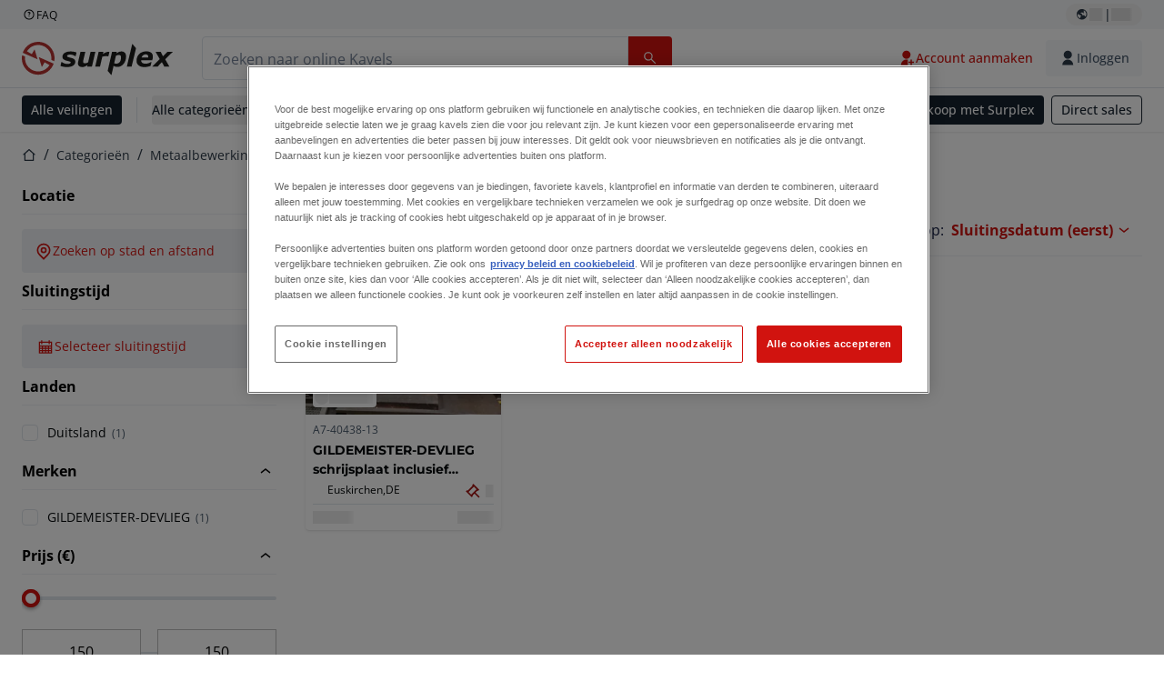

--- FILE ---
content_type: text/html; charset=utf-8
request_url: https://www.surplex.com/nl/c/metaalbewerking/meten-en-testen/meet-aftekentafels/43ecb1dd-7425-4f3a-992a-1c2a879a12b3
body_size: 53101
content:
<!DOCTYPE html><html translate="no" lang="nl"><head><meta charSet="utf-8" data-next-head=""/><meta name="viewport" content="width=device-width" data-next-head=""/><meta property="og:title" content="▷ Meetinstrumenten gebruikt | schuifmaat - meetklok - schroefmaat en meer" data-next-head=""/><meta name="twitter:title" content="▷ Meetinstrumenten gebruikt | schuifmaat - meetklok - schroefmaat en meer" data-next-head=""/><meta name="description" content="Gebruikte meetapparatuur &amp; meetgereedschappen voor een goede prijs. ✅ Topaanbiedingen in online veiling. Meer dan 125.000 kopers per jaar. ➤ Bied nu!" data-next-head=""/><meta property="og:description" content="Gebruikte meetapparatuur &amp; meetgereedschappen voor een goede prijs. ✅ Topaanbiedingen in online veiling. Meer dan 125.000 kopers per jaar. ➤ Bied nu!" data-next-head=""/><meta name="twitter:description" content="Gebruikte meetapparatuur &amp; meetgereedschappen voor een goede prijs. ✅ Topaanbiedingen in online veiling. Meer dan 125.000 kopers per jaar. ➤ Bied nu!" data-next-head=""/><meta property="og:locale" content="nl" data-next-head=""/><meta property="og:type" content="article" data-next-head=""/><meta property="og:site_name" content="Surplex" data-next-head=""/><meta property="article:modified_time" content="2025-02-05T14:52:01Z" data-next-head=""/><meta property="article:publisher" content="" data-next-head=""/><meta name="twitter:card" content="summary" data-next-head=""/><link sizes="16x16" type="image/png" rel="icon" href="https://www.datocms-assets.com/144679/1730279871-favicon-32x32.png?auto=format&amp;h=16&amp;w=16" data-next-head=""/><link sizes="32x32" type="image/png" rel="icon" href="https://www.datocms-assets.com/144679/1730279871-favicon-32x32.png?auto=format&amp;h=32&amp;w=32" data-next-head=""/><link sizes="96x96" type="image/png" rel="icon" href="https://www.datocms-assets.com/144679/1730279871-favicon-32x32.png?auto=format&amp;h=96&amp;w=96" data-next-head=""/><link sizes="192x192" type="image/png" rel="icon" href="https://www.datocms-assets.com/144679/1730279871-favicon-32x32.png?auto=format&amp;h=192&amp;w=192" data-next-head=""/><title data-next-head="">▷ Meetinstrumenten gebruikt | schuifmaat - meetklok - schroefmaat en meer</title><link rel="canonical" href="https://www.surplex.com/nl/c/metaalbewerking/meten-en-testen/meet-aftekentafels/43ecb1dd-7425-4f3a-992a-1c2a879a12b3" data-next-head=""/><link rel="alternate" hrefLang="en" href="https://www.surplex.com/en/c/metalworking/measuring-testing/measuring-and-marking-plates/43ecb1dd-7425-4f3a-992a-1c2a879a12b3" data-next-head=""/><link rel="alternate" hrefLang="de" href="https://www.surplex.com/c/metallverarbeitung/messen-prufen/mess-anrei%C3%9Fplatten/43ecb1dd-7425-4f3a-992a-1c2a879a12b3" data-next-head=""/><link rel="alternate" hrefLang="fr" href="https://www.surplex.com/fr/c/metallurgie/mesurer-et-tester/bancs-de-mesure/43ecb1dd-7425-4f3a-992a-1c2a879a12b3" data-next-head=""/><link rel="alternate" hrefLang="it" href="https://www.surplex.com/it/c/metallo/misurazione-e-prova/piani-di-riscontro/43ecb1dd-7425-4f3a-992a-1c2a879a12b3" data-next-head=""/><link rel="alternate" hrefLang="es" href="https://www.surplex.com/es/c/metal/medicion-y-prueba/superficies-de-referencia/43ecb1dd-7425-4f3a-992a-1c2a879a12b3" data-next-head=""/><link rel="alternate" hrefLang="pl" href="https://www.surplex.com/pl/c/obrobka-metali/pomiary-i-testy/p%C5%82ytki-pomiarowe-traserskie/43ecb1dd-7425-4f3a-992a-1c2a879a12b3" data-next-head=""/><link rel="alternate" hrefLang="ro" href="https://www.surplex.com/ro/c/prelucrarea-metalelor/masurare-si-testare/aparate-de-masura/43ecb1dd-7425-4f3a-992a-1c2a879a12b3" data-next-head=""/><link rel="alternate" hrefLang="nl" href="https://www.surplex.com/nl/c/metaalbewerking/meten-en-testen/meet-aftekentafels/43ecb1dd-7425-4f3a-992a-1c2a879a12b3" data-next-head=""/><link data-next-font="size-adjust" rel="preconnect" href="/" crossorigin="anonymous"/><link rel="preload" href="https://www.surplex.com/_next/static/css/f1337edbf36219a9.css" as="style"/><link rel="preload" href="https://www.surplex.com/_next/static/css/b2b287e00471c9f8.css" as="style"/><meta name="sentry-trace" content="5669389800c0a46501f94eaebc7af97a-7e5cb78c646cd3fd-0"/><meta name="baggage" content="sentry-environment=production,sentry-release=62523545e2c79cab6e866f93f29e0255a6dffaa1,sentry-public_key=aa1e5bcd64176a3b3246eb315a9ce2e8,sentry-trace_id=5669389800c0a46501f94eaebc7af97a,sentry-org_id=4508018193793024,sentry-sampled=false,sentry-sample_rand=0.9837886422655777,sentry-sample_rate=0.02"/><link rel="stylesheet" href="https://www.surplex.com/_next/static/css/f1337edbf36219a9.css" data-n-g=""/><link rel="stylesheet" href="https://www.surplex.com/_next/static/css/b2b287e00471c9f8.css" data-n-p=""/><noscript data-n-css=""></noscript><script defer="" noModule="" src="https://www.surplex.com/_next/static/chunks/polyfills-42372ed130431b0a.js"></script><script src="/api/polyfills?locale=nl" defer="" data-nscript="beforeInteractive"></script><script id="one-trust" src="https://cdn.cookielaw.org/scripttemplates/otSDKStub.js" data-domain-script="019329e1-9c45-72b0-afb3-11c0e871f93d" data-document-language="true" defer="" data-nscript="beforeInteractive"></script><script src="https://www.surplex.com/_next/static/chunks/webpack-eed42278331c5585.js" defer=""></script><script src="https://www.surplex.com/_next/static/chunks/framework-1a24ce475fb8fb46.js" defer=""></script><script src="https://www.surplex.com/_next/static/chunks/main-6224c0325ef4d564.js" defer=""></script><script src="https://www.surplex.com/_next/static/chunks/pages/_app-e075486943e2b77c.js" defer=""></script><script src="https://www.surplex.com/_next/static/chunks/9456-b9c6d91b4cdcf653.js" defer=""></script><script src="https://www.surplex.com/_next/static/chunks/2232-41bb92fd997f247a.js" defer=""></script><script src="https://www.surplex.com/_next/static/chunks/1303-df5f3b4392268228.js" defer=""></script><script src="https://www.surplex.com/_next/static/chunks/5902-c31c525b1cb9ca75.js" defer=""></script><script src="https://www.surplex.com/_next/static/chunks/2631-73cf63d56f708b18.js" defer=""></script><script src="https://www.surplex.com/_next/static/chunks/4689-b3bef28e4a4b1d98.js" defer=""></script><script src="https://www.surplex.com/_next/static/chunks/6986-fe813763acbdebea.js" defer=""></script><script src="https://www.surplex.com/_next/static/chunks/5088-b6100bfb8edd4e11.js" defer=""></script><script src="https://www.surplex.com/_next/static/chunks/pages/c/%5B...slugsAndId%5D-1e22a499c61c2f23.js" defer=""></script><script src="https://www.surplex.com/_next/static/0dm-21wClgR36GoQES21M/_buildManifest.js" defer=""></script><script src="https://www.surplex.com/_next/static/0dm-21wClgR36GoQES21M/_ssgManifest.js" defer=""></script></head><body><link rel="preload" as="image" href="https://www.datocms-assets.com/144679/1730283731-surplex.svg"/><link rel="preload" as="image" href="/assets/svg/app-store-badge-v2.svg"/><link rel="preload" as="image" href="/assets/svg/google-play-badge-v2.svg"/><link rel="preload" as="image" href="https://www.datocms-assets.com/144679/1692360176-przzelewy24.svg"/><link rel="preload" as="image" href="https://www.datocms-assets.com/144679/1692360174-ideal.svg"/><link rel="preload" as="image" href="https://www.datocms-assets.com/144679/1692360171-bancontact.svg"/><link rel="preload" as="image" href="https://www.datocms-assets.com/144679/1695375912-card-payment.svg"/><link rel="preload" as="image" href="https://www.datocms-assets.com/144679/1739863719-surplex-tbauctions_kleiner.svg"/><div id="__next"><div class="CoreStylesProvider_root__CKU7I"><div class="sticky left-0 top-0 z-[5] w-full" id="header-sticky"><header class="print:hidden"><div class="hidden md:block"><div class="bg-c-surface-sunken-default"><div class="w-full mx-auto max-w-screen-2xl px-4 md:px-6 flex justify-between py-1"><div class="flex flex-1 items-center gap-3"><a target="_blank" class="body-xs-regular flex items-center gap-1 text-c-text-neutral-obvious-default no-underline [&amp;&gt;svg]:size-4" href="https://help.surplex.com/hc/en-us"><svg class="inline align-text-top size-6"><use href="/assets/svg/icon-sprite-sheet.a8019ef632e962ef3d359003f5523487.svg#question-mark"></use></svg><span>FAQ</span></a></div><div class="flex"><div class="relative flex h-fit w-full justify-center"><button class="relative inline-flex items-center justify-center whitespace-nowrap transition-colors font-body text-label-default font-semibold leading-label-default tracking-label-default no-underline focus-visible:outline-none focus-visible:ring-2 focus-visible:ring-offset-2 disabled:pointer-events-none [&amp;.programmatic-focus]:outline-none [&amp;.programmatic-focus]:ring-2 [&amp;.programmatic-focus]:ring-offset-2 gap-2 px-2.5 py-3 [&amp;&gt;svg]:h-4 [&amp;&gt;svg]:w-4 rounded-full text-c-text-neutral-default [&amp;&gt;svg]:text-c-icon-neutral-default [@media(hover:hover)_and_(pointer:fine){&amp;:hover}]:text-c-text-neutral-default ring-c-stroke-neutral-default disabled:text-c-text-neutral-subtle-default [&amp;&gt;svg]:disabled:text-c-icon-neutral-default h-6 [@media(hover:hover)_and_(pointer:fine){&amp;:hover}]:bg-c-background-neutral-x-subtle-hover" data-cy="header-change-language-currency-button" type="button"><svg class="inline align-text-top size-6"><use href="/assets/svg/icon-sprite-sheet.a8019ef632e962ef3d359003f5523487.svg#earth-americas"></use></svg><span class="LoadingPlaceholderBar_loadingPlaceholderBar__V2Ssx relative block h-3.5 overflow-hidden bg-[rgba(0,0,0,0.08)] w-4"></span>| <span class="LoadingPlaceholderBar_loadingPlaceholderBar__V2Ssx relative block h-3.5 overflow-hidden bg-[rgba(0,0,0,0.08)] w-6"></span></button><div hidden="" class="absolute z-50 h-fit min-w-fit transition-all xl:right-0 xl:translate-x-0 md:top-[100%] right-0 translate-x-0"><div class="mt-2 rounded-lg border border-c-stroke-neutral-obvious-default bg-c-surface-default shadow"><div class="flex w-80 flex-col rounded-lg bg-c-surface-default px-5 pb-5 pt-3 shadow"><div class="mb-4 capitalize" data-cy="change-language-dropdown"><p class="Dropdown_label__97Wbd" id="language-switcher">Taal</p><div class="Dropdown_dropdown__GeEyw Dropdown_dropdownBackground__ot_SF"><button aria-expanded="false" aria-haspopup="listbox" aria-labelledby="language-switcher" class="Dropdown_button__qDYee capitalize" type="button" data-cy="change-language-dropdown-button"><span class="Dropdown_labelWrapper__5VFEL"><span class="flex size-5 items-center justify-start mr-3 w-5"><span class="IconFlag_fflag__jK2TE IconFlag_fflag-NL__BnqJK"></span></span><span class="Dropdown_buttonLabel__pyP3C">Nederlands</span><svg class="inline align-text-top size-6 Dropdown_chevronIcon__V7wA7"><use href="/assets/svg/icon-sprite-sheet.a8019ef632e962ef3d359003f5523487.svg#chevron-down"></use></svg></span></button><div class="Dropdown_options__x9N4v"><div class="Dropdown_searchWrapper__9Df7h"></div><ul aria-activedescendant="nl" role="listbox" tabindex="-1" class="Dropdown_optionsList__JwQ_T" data-cy="options"><li aria-selected="false" class="Dropdown_option__AIl4q" role="option"><span class="flex size-5 items-center justify-start mr-3 w-5 flex-shrink-0"><span class="IconFlag_fflag__jK2TE IconFlag_fflag-DE__hMciG"></span></span>Deutsch</li><li aria-selected="false" class="Dropdown_option__AIl4q" role="option"><span class="flex size-5 items-center justify-start mr-3 w-5 flex-shrink-0"><span class="IconFlag_fflag__jK2TE IconFlag_fflag-GB__AvebC"></span></span>English</li><li aria-selected="false" class="Dropdown_option__AIl4q" role="option"><span class="flex size-5 items-center justify-start mr-3 w-5 flex-shrink-0"><span class="IconFlag_fflag__jK2TE IconFlag_fflag-FR__KZUpY"></span></span>français</li><li aria-selected="true" class="Dropdown_option__AIl4q Dropdown_selected__j0Fkf" role="option"><span class="flex size-5 items-center justify-start mr-3 w-5 flex-shrink-0"><span class="IconFlag_fflag__jK2TE IconFlag_fflag-NL__BnqJK"></span></span>Nederlands</li><li aria-selected="false" class="Dropdown_option__AIl4q" role="option"><span class="flex size-5 items-center justify-start mr-3 w-5 flex-shrink-0"><span class="IconFlag_fflag__jK2TE IconFlag_fflag-PL__qHCPU"></span></span>polski</li><li aria-selected="false" class="Dropdown_option__AIl4q" role="option"><span class="flex size-5 items-center justify-start mr-3 w-5 flex-shrink-0"><span class="IconFlag_fflag__jK2TE IconFlag_fflag-IT__0hcB8"></span></span>italiano</li><li aria-selected="false" class="Dropdown_option__AIl4q" role="option"><span class="flex size-5 items-center justify-start mr-3 w-5 flex-shrink-0"><span class="IconFlag_fflag__jK2TE IconFlag_fflag-RO__aLcn7"></span></span>română</li><li aria-selected="false" class="Dropdown_option__AIl4q" role="option"><span class="flex size-5 items-center justify-start mr-3 w-5 flex-shrink-0"><span class="IconFlag_fflag__jK2TE IconFlag_fflag-ES__4m9Zr"></span></span>español</li></ul></div></div></div><div class="flex items-start gap-1"><svg class="inline align-text-top size-5 flex-shrink-0 text-c-icon-neutral-default"><use href="/assets/svg/icon-sprite-sheet.a8019ef632e962ef3d359003f5523487.svg#info"></use></svg><p class="body-s-regular text-c-text-neutral-default">Wisselkoersen worden dagelijks bijgewerkt, niet in realtime. Er kunnen extra bankkosten van toepassing zijn.</p></div></div></div></div></div></div></div></div></div><div class="block md:hidden"><div class="flex items-center px-0 py-2 bg-c-background-inverse-default pb-0"><header class="grid w-full items-center gap-3 px-4 grid-cols-[125px_1fr]"><a class="flex shrink-0" data-cy="logo-link" href="/nl"><span class="sr-only">Startpagina</span><img src="https://www.datocms-assets.com/144679/1730283731-surplex.svg" class="inline-block mx-0 my-1.5 max-h-10 w-full h-10 [display:unset] min-[980px]:hidden"/><img src="https://www.datocms-assets.com/144679/1730283731-surplex.svg" class="mx-0 my-1.5 max-h-10 w-full hidden min-[980px]:[display:unset]"/></a><div class="flex flex-row items-center justify-end gap-3"><a class="relative inline-flex items-center justify-center whitespace-nowrap transition-colors font-body text-label-default font-semibold leading-label-default tracking-label-default no-underline focus-visible:outline-none focus-visible:ring-2 focus-visible:ring-offset-2 disabled:pointer-events-none [&amp;.programmatic-focus]:outline-none [&amp;.programmatic-focus]:ring-2 [&amp;.programmatic-focus]:ring-offset-2 gap-2.5 [&amp;&gt;svg]:h-5 [&amp;&gt;svg]:w-5 rounded-full bg-c-background-brand-primary-default text-c-text-inverse-default [&amp;&gt;svg]:text-c-icon-inverse-default [@media(hover:hover)_and_(pointer:fine){&amp;:hover}]:bg-c-background-brand-primary-hover [@media(hover:hover)_and_(pointer:fine){&amp;:hover}]:text-c-text-inverse-default ring-c-stroke-brand-primary-default disabled:bg-c-background-neutral-subtle-default disabled:text-c-text-neutral-subtle-default [&amp;&gt;svg]:disabled:text-c-icon-neutral-default h-[34px] w-[34px] p-0" type="button" aria-label="Favorieten" href="/nl/account/my-lots"><svg class="inline align-text-top size-6"><use href="/assets/svg/icon-sprite-sheet.a8019ef632e962ef3d359003f5523487.svg#heart-filled"></use></svg></a><div class="relative"><button class="relative whitespace-nowrap transition-colors font-body text-label-default font-semibold leading-label-default tracking-label-default no-underline focus-visible:outline-none focus-visible:ring-2 focus-visible:ring-offset-2 disabled:pointer-events-none [&amp;.programmatic-focus]:outline-none [&amp;.programmatic-focus]:ring-2 [&amp;.programmatic-focus]:ring-offset-2 gap-2.5 [&amp;&gt;svg]:h-5 [&amp;&gt;svg]:w-5 bg-c-background-brand-primary-default text-c-text-inverse-default [&amp;&gt;svg]:text-c-icon-inverse-default [@media(hover:hover)_and_(pointer:fine){&amp;:hover}]:bg-c-background-brand-primary-hover [@media(hover:hover)_and_(pointer:fine){&amp;:hover}]:text-c-text-inverse-default ring-c-stroke-brand-primary-default disabled:bg-c-background-neutral-subtle-default disabled:text-c-text-neutral-subtle-default [&amp;&gt;svg]:disabled:text-c-icon-neutral-default flex h-[34px] w-[34px] items-center justify-center rounded-full p-0 md:h-[unset] md:w-[unset] md:rounded md:px-3.5 md:py-2.5" disabled="" data-cy="header-auth-button" type="button" aria-label="Inloggen"><svg class="inline align-text-top size-6"><use href="/assets/svg/icon-sprite-sheet.a8019ef632e962ef3d359003f5523487.svg#user-fill"></use></svg></button></div><button class="relative inline-flex items-center justify-center whitespace-nowrap transition-colors font-body text-label-default font-semibold leading-label-default tracking-label-default no-underline focus-visible:outline-none focus-visible:ring-2 focus-visible:ring-offset-2 disabled:pointer-events-none [&amp;.programmatic-focus]:outline-none [&amp;.programmatic-focus]:ring-2 [&amp;.programmatic-focus]:ring-offset-2 gap-2.5 [&amp;&gt;svg]:h-5 [&amp;&gt;svg]:w-5 rounded-full bg-c-background-brand-primary-default text-c-text-inverse-default [&amp;&gt;svg]:text-c-icon-inverse-default [@media(hover:hover)_and_(pointer:fine){&amp;:hover}]:bg-c-background-brand-primary-hover [@media(hover:hover)_and_(pointer:fine){&amp;:hover}]:text-c-text-inverse-default ring-c-stroke-brand-primary-default disabled:bg-c-background-neutral-subtle-default disabled:text-c-text-neutral-subtle-default [&amp;&gt;svg]:disabled:text-c-icon-neutral-default h-[34px] w-[34px] p-0" type="button"><svg class="inline align-text-top size-6"><use href="/assets/svg/icon-sprite-sheet.a8019ef632e962ef3d359003f5523487.svg#hamburger"></use></svg></button></div></header></div></div><div class="hidden md:block"><div class="flex items-center border-b border-solid border-c-stroke-neutral-default bg-c-background-inverse-default"><div class="w-full mx-auto max-w-screen-2xl px-4 md:px-6 grid items-center gap-8 py-2 grid-cols-[auto_1fr]"><a class="flex shrink-0" data-cy="logo-link" href="/nl"><span class="sr-only">Startpagina</span><img src="https://www.datocms-assets.com/144679/1730283731-surplex.svg" class="inline-block mx-0 my-1.5 max-h-10 w-full !m-0 h-10 [display:unset] min-[980px]:hidden"/><img src="https://www.datocms-assets.com/144679/1730283731-surplex.svg" class="mx-0 my-1.5 max-h-10 w-full !m-0 hidden min-[980px]:[display:unset]"/></a><div class="flex items-center justify-between gap-4"><div class="relative w-3/5 xl:w-2/4"><form class="SearchBar_root__UCrO6 grow md:relative"><div class="SearchBar_searchField__Y3B3m !pl-0 [&amp;_.input-wrapper]:m-0 [&amp;_div]:max-w-none [&amp;_input]:max-w-none [&amp;_svg]:w-[calc(1.5rem+theme(spacing.3))] [&amp;_svg]:border-c-stroke-neutral-default [&amp;_svg]:pl-3 [&amp;_svg]:border-l-0 !border-0 [&amp;&gt;button]:right-auto [&amp;&gt;button]:m-0 [&amp;&gt;button]:h-full [&amp;&gt;button]:rounded-r [&amp;&gt;input]:h-full [&amp;&gt;input]:rounded-l [&amp;&gt;input]:!border-solid [&amp;&gt;input]:!border-[1px] [&amp;:is(:hover,:focus,:focus-within)&gt;input]:!border-[1px] [&amp;:is(:hover,:focus,:focus-within)&gt;input]:!border-c-stroke-brand-primary-default [&amp;:is(:hover,:focus,:focus-within)&gt;input]:!text-c-text-neutral-obvious-default [&amp;:is(:hover,:focus,:focus-within)&gt;input::placeholder]:!text-c-text-brand-primary-default [&amp;&gt;input]:!border-c-stroke-neutral-default"><label for="search" class="sr-only">Zoekbalk<!-- --> </label><div class="Input_inputWrapper__KrQzd input-wrapper gap-2"><div class="Input_fieldWithIconWrapper__iHWw7 Input_maxWidth__SxaNM SearchBar_searchField__Y3B3m !pl-0 [&amp;_.input-wrapper]:m-0 [&amp;_div]:max-w-none [&amp;_input]:max-w-none [&amp;_svg]:w-[calc(1.5rem+theme(spacing.3))] [&amp;_svg]:border-c-stroke-neutral-default [&amp;_svg]:pl-3 [&amp;_svg]:border-l-0 !border-0 [&amp;&gt;button]:right-auto [&amp;&gt;button]:m-0 [&amp;&gt;button]:h-full [&amp;&gt;button]:rounded-r [&amp;&gt;input]:h-full [&amp;&gt;input]:rounded-l [&amp;&gt;input]:!border-solid [&amp;&gt;input]:!border-[1px] [&amp;:is(:hover,:focus,:focus-within)&gt;input]:!border-[1px] [&amp;:is(:hover,:focus,:focus-within)&gt;input]:!border-c-stroke-brand-primary-default [&amp;:is(:hover,:focus,:focus-within)&gt;input]:!text-c-text-neutral-obvious-default [&amp;:is(:hover,:focus,:focus-within)&gt;input::placeholder]:!text-c-text-brand-primary-default [&amp;&gt;input]:!border-c-stroke-neutral-default"><input aria-invalid="false" class="Input_common__Iv_iX Input_input__v48Bc" id="search" placeholder="Zoeken naar online Kavels" type="search" autoComplete="off" maxLength="100" data-cy="header-search-input" name="search" value=""/><button class="relative inline-flex items-center justify-center whitespace-nowrap transition-colors font-body text-label-default font-semibold leading-label-default tracking-label-default no-underline focus-visible:outline-none focus-visible:ring-2 focus-visible:ring-offset-2 disabled:pointer-events-none [&amp;.programmatic-focus]:outline-none [&amp;.programmatic-focus]:ring-2 [&amp;.programmatic-focus]:ring-offset-2 h-10 gap-2.5 px-3.5 py-3.5 [&amp;&gt;svg]:h-5 [&amp;&gt;svg]:w-5 rounded bg-c-background-brand-primary-default text-c-text-inverse-default [&amp;&gt;svg]:text-c-icon-inverse-default [@media(hover:hover)_and_(pointer:fine){&amp;:hover}]:bg-c-background-brand-primary-hover [@media(hover:hover)_and_(pointer:fine){&amp;:hover}]:text-c-text-inverse-default ring-c-stroke-brand-primary-default disabled:bg-c-background-neutral-subtle-default disabled:text-c-text-neutral-subtle-default [&amp;&gt;svg]:disabled:text-c-icon-neutral-default Input_iconButton__8YwPz" data-cy="header-search-input-button" type="button" aria-label="Zoekbalk"><svg class="inline align-text-top size-6"><use href="/assets/svg/icon-sprite-sheet.a8019ef632e962ef3d359003f5523487.svg#search"></use></svg></button></div></div></div><div></div></form></div><div class="flex items-center gap-2"><a class="relative inline-flex items-center justify-center whitespace-nowrap transition-colors font-body text-label-default font-semibold leading-label-default tracking-label-default no-underline focus-visible:outline-none focus-visible:ring-2 focus-visible:ring-offset-2 disabled:pointer-events-none [&amp;.programmatic-focus]:outline-none [&amp;.programmatic-focus]:ring-2 [&amp;.programmatic-focus]:ring-offset-2 h-10 gap-2.5 px-3.5 py-3.5 [&amp;&gt;svg]:h-5 [&amp;&gt;svg]:w-5 rounded-full text-c-text-brand-primary-default [&amp;&gt;svg]:text-c-icon-brand-primary-default [@media(hover:hover)_and_(pointer:fine){&amp;:hover}]:bg-c-background-brand-primary-x-subtle-default [@media(hover:hover)_and_(pointer:fine){&amp;:hover}]:text-c-text-brand-primary-hover [&amp;&gt;svg]:[@media(hover:hover)_and_(pointer:fine){&amp;:hover}]:text-c-icon-brand-primary-hover ring-c-stroke-brand-primary-default disabled:text-c-text-neutral-subtle-default [&amp;&gt;svg]:disabled:text-c-icon-neutral-default" data-cy="header-create-account-button" type="button" href="/nl/signup?callbackUrl=%2Fnl%2Fauth%2Fcompletion%3FredirectPath%3D%2Fc%2Fmetaalbewerking%2Fmeten-en-testen%2Fmeet-aftekentafels%2F43ecb1dd-7425-4f3a-992a-1c2a879a12b3"><svg class="inline align-text-top size-6"><use href="/assets/svg/icon-sprite-sheet.a8019ef632e962ef3d359003f5523487.svg#user-add-fill"></use></svg>Account aanmaken</a><div class="relative"><button class="relative whitespace-nowrap transition-colors font-body text-label-default font-semibold leading-label-default tracking-label-default no-underline focus-visible:outline-none focus-visible:ring-2 focus-visible:ring-offset-2 disabled:pointer-events-none [&amp;.programmatic-focus]:outline-none [&amp;.programmatic-focus]:ring-2 [&amp;.programmatic-focus]:ring-offset-2 gap-2.5 [&amp;&gt;svg]:h-5 [&amp;&gt;svg]:w-5 bg-c-background-brand-primary-default text-c-text-inverse-default [&amp;&gt;svg]:text-c-icon-inverse-default [@media(hover:hover)_and_(pointer:fine){&amp;:hover}]:bg-c-background-brand-primary-hover [@media(hover:hover)_and_(pointer:fine){&amp;:hover}]:text-c-text-inverse-default ring-c-stroke-brand-primary-default disabled:bg-c-background-neutral-subtle-default disabled:text-c-text-neutral-subtle-default [&amp;&gt;svg]:disabled:text-c-icon-neutral-default flex h-[34px] w-[34px] items-center justify-center rounded-full p-0 md:h-[unset] md:w-[unset] md:rounded md:px-3.5 md:py-2.5" disabled="" data-cy="header-auth-button" type="button" aria-label="Inloggen"><svg class="inline align-text-top size-6"><use href="/assets/svg/icon-sprite-sheet.a8019ef632e962ef3d359003f5523487.svg#user-fill"></use></svg>Inloggen</button></div></div></div></div></div></div><div class="block md:hidden"><div class="w-full bg-c-surface-default px-4 py-3 shadow-sm"><form class="SearchBar_root__UCrO6 grow md:relative"><div class="SearchBar_searchField__Y3B3m !pl-0 [&amp;_.input-wrapper]:m-0 [&amp;_div]:max-w-none [&amp;_input]:max-w-none [&amp;_svg]:w-[calc(1.5rem+theme(spacing.3))] [&amp;_svg]:border-c-stroke-neutral-default [&amp;_svg]:pl-3 [&amp;_svg]:border-l-0 !border-0 [&amp;&gt;button]:right-auto [&amp;&gt;button]:m-0 [&amp;&gt;button]:h-full [&amp;&gt;button]:rounded-r [&amp;&gt;input::placeholder]:text-c-text-neutral-subtle-focus [&amp;&gt;input]:h-full [&amp;&gt;input]:rounded-l [&amp;&gt;input]:!border-[1px] [&amp;&gt;input]:!border-solid [&amp;&gt;input]:!border-c-stroke-neutral-subtle-default [&amp;&gt;input]:bg-c-background-brand-primary-x-subtle-default"><label for="search" class="sr-only">Zoekbalk<!-- --> </label><div class="Input_inputWrapper__KrQzd input-wrapper gap-2"><div class="Input_fieldWithIconWrapper__iHWw7 Input_maxWidth__SxaNM SearchBar_searchField__Y3B3m !pl-0 [&amp;_.input-wrapper]:m-0 [&amp;_div]:max-w-none [&amp;_input]:max-w-none [&amp;_svg]:w-[calc(1.5rem+theme(spacing.3))] [&amp;_svg]:border-c-stroke-neutral-default [&amp;_svg]:pl-3 [&amp;_svg]:border-l-0 !border-0 [&amp;&gt;button]:right-auto [&amp;&gt;button]:m-0 [&amp;&gt;button]:h-full [&amp;&gt;button]:rounded-r [&amp;&gt;input::placeholder]:text-c-text-neutral-subtle-focus [&amp;&gt;input]:h-full [&amp;&gt;input]:rounded-l [&amp;&gt;input]:!border-[1px] [&amp;&gt;input]:!border-solid [&amp;&gt;input]:!border-c-stroke-neutral-subtle-default [&amp;&gt;input]:bg-c-background-brand-primary-x-subtle-default"><input aria-invalid="false" class="Input_common__Iv_iX Input_input__v48Bc" id="search" placeholder="Zoeken naar online Kavels" type="search" autoComplete="off" maxLength="100" data-cy="mobile-header-search-input" name="search" value=""/><button class="relative inline-flex items-center justify-center whitespace-nowrap transition-colors font-body text-label-default font-semibold leading-label-default tracking-label-default no-underline focus-visible:outline-none focus-visible:ring-2 focus-visible:ring-offset-2 disabled:pointer-events-none [&amp;.programmatic-focus]:outline-none [&amp;.programmatic-focus]:ring-2 [&amp;.programmatic-focus]:ring-offset-2 h-10 gap-2.5 px-3.5 py-3.5 [&amp;&gt;svg]:h-5 [&amp;&gt;svg]:w-5 rounded bg-c-background-brand-primary-default text-c-text-inverse-default [&amp;&gt;svg]:text-c-icon-inverse-default [@media(hover:hover)_and_(pointer:fine){&amp;:hover}]:bg-c-background-brand-primary-hover [@media(hover:hover)_and_(pointer:fine){&amp;:hover}]:text-c-text-inverse-default ring-c-stroke-brand-primary-default disabled:bg-c-background-neutral-subtle-default disabled:text-c-text-neutral-subtle-default [&amp;&gt;svg]:disabled:text-c-icon-neutral-default Input_iconButton__8YwPz" data-cy="mobile-header-search-input-button" type="button" aria-label="Zoekbalk"><svg class="inline align-text-top size-6"><use href="/assets/svg/icon-sprite-sheet.a8019ef632e962ef3d359003f5523487.svg#search"></use></svg></button></div></div></div><div></div></form></div></div><div class="hidden md:block"><div class="relative bg-c-surface-default shadow-sm"><div class="w-full mx-auto max-w-screen-2xl px-4 md:px-6 flex flex-1 justify-between overflow-hidden py-2"><div class="flex flex-grow items-center space-x-4 overflow-hidden"><a class="relative inline-flex items-center justify-center whitespace-nowrap transition-colors font-body text-label-default font-semibold leading-label-default tracking-label-default no-underline focus-visible:outline-none focus-visible:ring-2 focus-visible:ring-offset-2 disabled:pointer-events-none [&amp;.programmatic-focus]:outline-none [&amp;.programmatic-focus]:ring-2 [&amp;.programmatic-focus]:ring-offset-2 h-8 gap-2 px-2.5 py-3 [&amp;&gt;svg]:h-4 [&amp;&gt;svg]:w-4 rounded bg-c-background-brand-secondary-default text-c-text-inverse-default [&amp;&gt;svg]:text-c-icon-inverse-default [@media(hover:hover)_and_(pointer:fine){&amp;:hover}]:bg-c-background-brand-secondary-hover [@media(hover:hover)_and_(pointer:fine){&amp;:hover}]:text-c-text-inverse-default ring-c-stroke-brand-secondary-default disabled:bg-c-background-neutral-subtle-default disabled:text-c-text-neutral-subtle-default [&amp;&gt;svg]:disabled:text-c-icon-neutral-default" data-cy="header-all-auctions-button" type="button" href="/nl/auctions">Alle veilingen</a><span class="block h-7 w-px bg-c-background-neutral-default"></span><button class="relative inline-flex items-center justify-center whitespace-nowrap transition-colors font-body text-label-default font-semibold leading-label-default tracking-label-default no-underline focus-visible:outline-none focus-visible:ring-2 focus-visible:ring-offset-2 disabled:pointer-events-none [&amp;.programmatic-focus]:outline-none [&amp;.programmatic-focus]:ring-2 [&amp;.programmatic-focus]:ring-offset-2 h-8 gap-2 [&amp;&gt;svg]:h-4 [&amp;&gt;svg]:w-4 rounded text-c-text-brand-secondary-default [&amp;&gt;svg]:text-c-icon-brand-secondary-default [@media(hover:hover)_and_(pointer:fine){&amp;:hover}]:bg-c-background-brand-secondary-x-subtle-default [@media(hover:hover)_and_(pointer:fine){&amp;:hover}]:text-c-text-brand-secondary-hover [&amp;&gt;svg]:[@media(hover:hover)_and_(pointer:fine){&amp;:hover}]:text-c-icon-brand-secondary-hover ring-c-stroke-brand-secondary-default disabled:text-c-text-neutral-subtle-default [&amp;&gt;svg]:disabled:text-c-icon-neutral-default flex-shrink-0 flex-nowrap p-0 hover:!bg-c-transparent" data-cy="header-all-categories-dropdown" type="button">Alle categorieën<svg class="inline align-text-top size-6 mt-px !size-6 !text-c-icon-neutral-default"><use href="/assets/svg/icon-sprite-sheet.a8019ef632e962ef3d359003f5523487.svg#chevron-down"></use></svg></button><div class="flex h-[1.1rem] flex-wrap items-center space-x-4 overflow-hidden"><a target="_self" class="label text-c-text-neutral-obvious-default no-underline hover:text-c-text-neutral-obvious-hover" href="/nl/c/metaalbewerking/0d91005a-fa8e-4e8f-98b1-f4854018329f"><span>Metaalbewerking</span></a><a target="_self" class="label text-c-text-neutral-obvious-default no-underline hover:text-c-text-neutral-obvious-hover" href="/nl/c/houtbewerking/41176767-df26-4cea-80b5-3024e6ab4916"><span>Houtbewerking</span></a><a target="_self" class="label text-c-text-neutral-obvious-default no-underline hover:text-c-text-neutral-obvious-hover" href="/nl/c/bouw-en-grondverzet/f77365fe-eaa8-42d1-97fc-b14d0111160c"><span>Bouw</span></a><a target="_self" class="label text-c-text-neutral-obvious-default no-underline hover:text-c-text-neutral-obvious-hover" href="/nl/c/meer-industriele-categorieen/6319e404-42d1-4701-87a1-7597c57a4907"><span>Meer industriële categorieën</span></a><a target="_self" class="label text-c-text-neutral-obvious-default no-underline hover:text-c-text-neutral-obvious-hover" href="/nl/c/transport-en-logistiek/22430513-5e00-4758-9889-a4e52c0bb221"><span>Transport en logistiek</span></a><a target="_self" class="label text-c-text-neutral-obvious-default no-underline hover:text-c-text-neutral-obvious-hover" href="/nl/c/agrarisch/ca789c2c-b997-4f21-81d4-0bf285aca622"><span>Agrarisch</span></a></div></div><div class="flex flex-shrink-0 items-center space-x-2"><a target="_self" class="relative inline-flex items-center justify-center whitespace-nowrap transition-colors font-body text-label-default font-semibold leading-label-default tracking-label-default no-underline focus-visible:outline-none focus-visible:ring-2 focus-visible:ring-offset-2 disabled:pointer-events-none [&amp;.programmatic-focus]:outline-none [&amp;.programmatic-focus]:ring-2 [&amp;.programmatic-focus]:ring-offset-2 h-8 gap-2 px-2.5 py-3 [&amp;&gt;svg]:h-4 [&amp;&gt;svg]:w-4 rounded bg-c-background-neutral-x-obvious-default text-c-text-inverse-default [&amp;&gt;svg]:text-c-icon-inverse-default [@media(hover:hover)_and_(pointer:fine){&amp;:hover}]:bg-c-background-neutral-x-obvious-hover [@media(hover:hover)_and_(pointer:fine){&amp;:hover}]:text-c-text-inverse-default ring-c-stroke-neutral-x-obvious-default disabled:bg-c-background-neutral-subtle-default disabled:text-c-text-neutral-subtle-default [&amp;&gt;svg]:disabled:text-c-icon-neutral-default" type="button" href="/nl/broker"><span class="flex-shrink overflow-hidden text-ellipsis whitespace-nowrap">Verkoop met Surplex</span></a><a target="_self" class="relative inline-flex items-center justify-center whitespace-nowrap transition-colors font-body text-label-default font-semibold leading-label-default tracking-label-default no-underline focus-visible:outline-none focus-visible:ring-2 focus-visible:ring-offset-2 disabled:pointer-events-none [&amp;.programmatic-focus]:outline-none [&amp;.programmatic-focus]:ring-2 [&amp;.programmatic-focus]:ring-offset-2 bg-transparent border border-solid h-8 gap-2 px-2.5 py-3 [&amp;&gt;svg]:h-4 [&amp;&gt;svg]:w-4 rounded border-c-stroke-brand-secondary-default text-c-text-brand-secondary-default [&amp;&gt;svg]:text-c-icon-brand-secondary-default [@media(hover:hover)_and_(pointer:fine){&amp;:hover}]:border-c-stroke-brand-secondary-hover [@media(hover:hover)_and_(pointer:fine){&amp;:hover}]:text-c-text-brand-secondary-hover ring-c-stroke-brand-secondary-default disabled:border-c-stroke-neutral-disabled disabled:text-c-text-neutral-subtle-default [&amp;&gt;svg]:disabled:text-c-icon-neutral-default" type="button" href="/nl/direct-sales"><span class="flex-shrink overflow-hidden text-ellipsis whitespace-nowrap">Direct sales</span></a></div></div><div class="hidden"><div class="absolute bottom-[-70%] left-0 mt-6 flex max-h-[300px] flex-row rounded-md bg-c-surface-default shadow-xl md:bottom-[unset] !mt-0 !left-1/2 transform -translate-x-1/2 w-full max-w-screen-xl !z-[3] z-[3]"><div class="scroll grow basis-0 overflow-y-auto border-r border-c-stroke-neutral-subtle-default p-5" data-cy="category-dropdown-main-categories-list"><button class="group w-full cursor-pointer border-0 bg-[initial] p-0.5"><span class="flex w-full flex-row items-center justify-between rounded-md py-2 pl-3 pr-2 transition-colors duration-200 ease-in min-[981px]:pl-4 group-hover:bg-inherit bg-c-background-brand-primary-x-subtle-default text-c-text-brand-primary-obvious-default"><div class="body-m-medium min-[981px]:body-s-medium grow text-start">Metaalbewerking</div><svg class="inline align-text-top size-6"><use href="/assets/svg/icon-sprite-sheet.a8019ef632e962ef3d359003f5523487.svg#chevron-right"></use></svg></span></button><button class="group w-full cursor-pointer border-0 bg-[initial] p-0.5"><span class="flex w-full flex-row items-center justify-between rounded-md bg-[initial] py-2 pl-3 pr-2 transition-colors duration-200 ease-in group-hover:bg-c-background-neutral-subtle-default min-[981px]:pl-4"><div class="body-m-medium min-[981px]:body-s-medium grow text-start">Houtbewerking</div><svg class="inline align-text-top size-6"><use href="/assets/svg/icon-sprite-sheet.a8019ef632e962ef3d359003f5523487.svg#chevron-right"></use></svg></span></button><button class="group w-full cursor-pointer border-0 bg-[initial] p-0.5"><span class="flex w-full flex-row items-center justify-between rounded-md bg-[initial] py-2 pl-3 pr-2 transition-colors duration-200 ease-in group-hover:bg-c-background-neutral-subtle-default min-[981px]:pl-4"><div class="body-m-medium min-[981px]:body-s-medium grow text-start">Bouw en grondverzet</div><svg class="inline align-text-top size-6"><use href="/assets/svg/icon-sprite-sheet.a8019ef632e962ef3d359003f5523487.svg#chevron-right"></use></svg></span></button><button class="group w-full cursor-pointer border-0 bg-[initial] p-0.5"><span class="flex w-full flex-row items-center justify-between rounded-md bg-[initial] py-2 pl-3 pr-2 transition-colors duration-200 ease-in group-hover:bg-c-background-neutral-subtle-default min-[981px]:pl-4"><div class="body-m-medium min-[981px]:body-s-medium grow text-start">Meer industriële categorieën</div><svg class="inline align-text-top size-6"><use href="/assets/svg/icon-sprite-sheet.a8019ef632e962ef3d359003f5523487.svg#chevron-right"></use></svg></span></button><button class="group w-full cursor-pointer border-0 bg-[initial] p-0.5"><span class="flex w-full flex-row items-center justify-between rounded-md bg-[initial] py-2 pl-3 pr-2 transition-colors duration-200 ease-in group-hover:bg-c-background-neutral-subtle-default min-[981px]:pl-4"><div class="body-m-medium min-[981px]:body-s-medium grow text-start">Transport en logistiek</div><svg class="inline align-text-top size-6"><use href="/assets/svg/icon-sprite-sheet.a8019ef632e962ef3d359003f5523487.svg#chevron-right"></use></svg></span></button><button class="group w-full cursor-pointer border-0 bg-[initial] p-0.5"><span class="flex w-full flex-row items-center justify-between rounded-md bg-[initial] py-2 pl-3 pr-2 transition-colors duration-200 ease-in group-hover:bg-c-background-neutral-subtle-default min-[981px]:pl-4"><div class="body-m-medium min-[981px]:body-s-medium grow text-start">Gereedschap</div><svg class="inline align-text-top size-6"><use href="/assets/svg/icon-sprite-sheet.a8019ef632e962ef3d359003f5523487.svg#chevron-right"></use></svg></span></button><button class="group w-full cursor-pointer border-0 bg-[initial] p-0.5"><span class="flex w-full flex-row items-center justify-between rounded-md bg-[initial] py-2 pl-3 pr-2 transition-colors duration-200 ease-in group-hover:bg-c-background-neutral-subtle-default min-[981px]:pl-4"><div class="body-m-medium min-[981px]:body-s-medium grow text-start">Agrarisch</div><svg class="inline align-text-top size-6"><use href="/assets/svg/icon-sprite-sheet.a8019ef632e962ef3d359003f5523487.svg#chevron-right"></use></svg></span></button><button class="group w-full cursor-pointer border-0 bg-[initial] p-0.5"><span class="flex w-full flex-row items-center justify-between rounded-md bg-[initial] py-2 pl-3 pr-2 transition-colors duration-200 ease-in group-hover:bg-c-background-neutral-subtle-default min-[981px]:pl-4"><div class="body-m-medium min-[981px]:body-s-medium grow text-start">Retail en Office</div><svg class="inline align-text-top size-6"><use href="/assets/svg/icon-sprite-sheet.a8019ef632e962ef3d359003f5523487.svg#chevron-right"></use></svg></span></button></div><div class="scroll grow-[2] basis-0 overflow-y-auto px-4 py-6 block" data-cy="category-dropdown-sub-categories-list"><div class="pl-4"><div class="heading-4 text-c-text-neutral-obvious-default">Metaalbewerking</div><a class="body-xs-bold block py-3 text-c-text-brand-primary-default no-underline transition-colors hover:cursor-pointer hover:text-c-text-brand-primary-obvious-default min-[981px]:mb-5 min-[981px]:mt-3 min-[981px]:py-0" data-cy="category-dropdown-sub-categories-all-button" href="/nl/c/metaalbewerking/0d91005a-fa8e-4e8f-98b1-f4854018329f">TOON ALLES</a></div><div class="grid grid-cols-2 gap-x-3"><a class="body-m-medium min-[981px]:body-s-medium group ml-0 flex w-full cursor-pointer self-center p-0.5 text-left text-[inherit] no-underline" href="/nl/c/metaalbewerking/buig-en-vouwmachines/7e2a2a30-1876-48e5-a4fb-c0edda7b0f7a"><span class="w-full rounded-md py-2 pl-3 pr-2 group-hover:text-c-text-brand-primary-default min-[981px]:pl-4 min-[981px]:group-hover:bg-c-background-neutral-subtle-default min-[981px]:group-focus:bg-c-background-neutral-subtle-default">Buig- en vouwmachines</span></a><a class="body-m-medium min-[981px]:body-s-medium group ml-0 flex w-full cursor-pointer self-center p-0.5 text-left text-[inherit] no-underline" href="/nl/c/metaalbewerking/kotterbanken/5c624fea-b5f4-44a7-b9d5-e3a8e808ad93"><span class="w-full rounded-md py-2 pl-3 pr-2 group-hover:text-c-text-brand-primary-default min-[981px]:pl-4 min-[981px]:group-hover:bg-c-background-neutral-subtle-default min-[981px]:group-focus:bg-c-background-neutral-subtle-default">Kotterbanken</span></a><a class="body-m-medium min-[981px]:body-s-medium group ml-0 flex w-full cursor-pointer self-center p-0.5 text-left text-[inherit] no-underline" href="/nl/c/metaalbewerking/cnc-bewerkingscentra/1d45f836-01a7-47f3-a0db-f6af904abeea"><span class="w-full rounded-md py-2 pl-3 pr-2 group-hover:text-c-text-brand-primary-default min-[981px]:pl-4 min-[981px]:group-hover:bg-c-background-neutral-subtle-default min-[981px]:group-focus:bg-c-background-neutral-subtle-default">CNC-bewerkingscentra</span></a><a class="body-m-medium min-[981px]:body-s-medium group ml-0 flex w-full cursor-pointer self-center p-0.5 text-left text-[inherit] no-underline" href="/nl/c/metaalbewerking/snijmachines/286fab9c-7040-45e5-89cc-df8a38b7567b"><span class="w-full rounded-md py-2 pl-3 pr-2 group-hover:text-c-text-brand-primary-default min-[981px]:pl-4 min-[981px]:group-hover:bg-c-background-neutral-subtle-default min-[981px]:group-focus:bg-c-background-neutral-subtle-default">Snijmachines</span></a><a class="body-m-medium min-[981px]:body-s-medium group ml-0 flex w-full cursor-pointer self-center p-0.5 text-left text-[inherit] no-underline" href="/nl/c/metaalbewerking/boormachines/a1717566-c049-428c-9085-97b0122ed0a0"><span class="w-full rounded-md py-2 pl-3 pr-2 group-hover:text-c-text-brand-primary-default min-[981px]:pl-4 min-[981px]:group-hover:bg-c-background-neutral-subtle-default min-[981px]:group-focus:bg-c-background-neutral-subtle-default">Boormachines</span></a><a class="body-m-medium min-[981px]:body-s-medium group ml-0 flex w-full cursor-pointer self-center p-0.5 text-left text-[inherit] no-underline" href="/nl/c/metaalbewerking/smeedmachines/2c85046b-bd60-43a6-a96f-96b8951448cf"><span class="w-full rounded-md py-2 pl-3 pr-2 group-hover:text-c-text-brand-primary-default min-[981px]:pl-4 min-[981px]:group-hover:bg-c-background-neutral-subtle-default min-[981px]:group-focus:bg-c-background-neutral-subtle-default">Smeedmachines</span></a><a class="body-m-medium min-[981px]:body-s-medium group ml-0 flex w-full cursor-pointer self-center p-0.5 text-left text-[inherit] no-underline" href="/nl/c/metaalbewerking/edm-machines/a4d5b466-38d1-4552-a4db-e59d0174ceac"><span class="w-full rounded-md py-2 pl-3 pr-2 group-hover:text-c-text-brand-primary-default min-[981px]:pl-4 min-[981px]:group-hover:bg-c-background-neutral-subtle-default min-[981px]:group-focus:bg-c-background-neutral-subtle-default">EDM-machines</span></a><a class="body-m-medium min-[981px]:body-s-medium group ml-0 flex w-full cursor-pointer self-center p-0.5 text-left text-[inherit] no-underline" href="/nl/c/metaalbewerking/gieterijmachines/0b68d29a-071f-4742-9651-e07ef9646070"><span class="w-full rounded-md py-2 pl-3 pr-2 group-hover:text-c-text-brand-primary-default min-[981px]:pl-4 min-[981px]:group-hover:bg-c-background-neutral-subtle-default min-[981px]:group-focus:bg-c-background-neutral-subtle-default">Gieterijmachines</span></a><a class="body-m-medium min-[981px]:body-s-medium group ml-0 flex w-full cursor-pointer self-center p-0.5 text-left text-[inherit] no-underline" href="/nl/c/metaalbewerking/tandwielvormmachines/f1308be1-cce4-44a4-9703-f9ec93efa3f1"><span class="w-full rounded-md py-2 pl-3 pr-2 group-hover:text-c-text-brand-primary-default min-[981px]:pl-4 min-[981px]:group-hover:bg-c-background-neutral-subtle-default min-[981px]:group-focus:bg-c-background-neutral-subtle-default">Tandwielvormmachines</span></a><a class="body-m-medium min-[981px]:body-s-medium group ml-0 flex w-full cursor-pointer self-center p-0.5 text-left text-[inherit] no-underline" href="/nl/c/metaalbewerking/slijpmachines/a07e7f45-87b7-463d-a663-df4fb0a2229d"><span class="w-full rounded-md py-2 pl-3 pr-2 group-hover:text-c-text-brand-primary-default min-[981px]:pl-4 min-[981px]:group-hover:bg-c-background-neutral-subtle-default min-[981px]:group-focus:bg-c-background-neutral-subtle-default">Slijpmachines</span></a><a class="body-m-medium min-[981px]:body-s-medium group ml-0 flex w-full cursor-pointer self-center p-0.5 text-left text-[inherit] no-underline" href="/nl/c/metaalbewerking/draaibanken/8a792e93-9ee7-4f40-853a-3508147725de"><span class="w-full rounded-md py-2 pl-3 pr-2 group-hover:text-c-text-brand-primary-default min-[981px]:pl-4 min-[981px]:group-hover:bg-c-background-neutral-subtle-default min-[981px]:group-focus:bg-c-background-neutral-subtle-default">Draaibanken</span></a><a class="body-m-medium min-[981px]:body-s-medium group ml-0 flex w-full cursor-pointer self-center p-0.5 text-left text-[inherit] no-underline" href="/nl/c/metaalbewerking/machineonderdelen-gereedschappen-en-accessoires/c38d51c8-4dd1-4c06-aed2-84ec2749ce28"><span class="w-full rounded-md py-2 pl-3 pr-2 group-hover:text-c-text-brand-primary-default min-[981px]:pl-4 min-[981px]:group-hover:bg-c-background-neutral-subtle-default min-[981px]:group-focus:bg-c-background-neutral-subtle-default">Machineonderdelen, gereedschappen en accessoires</span></a><a class="body-m-medium min-[981px]:body-s-medium group ml-0 flex w-full cursor-pointer self-center p-0.5 text-left text-[inherit] no-underline" href="/nl/c/metaalbewerking/meten-en-testen/eea39ef5-70ae-4960-b4c7-60f767c0aff7"><span class="w-full rounded-md py-2 pl-3 pr-2 group-hover:text-c-text-brand-primary-default min-[981px]:pl-4 min-[981px]:group-hover:bg-c-background-neutral-subtle-default min-[981px]:group-focus:bg-c-background-neutral-subtle-default">Meten en testen</span></a><a class="body-m-medium min-[981px]:body-s-medium group ml-0 flex w-full cursor-pointer self-center p-0.5 text-left text-[inherit] no-underline" href="/nl/c/metaalbewerking/metalen-voorraad/c0e9e1f0-bf50-43de-87b4-bb18722e1793"><span class="w-full rounded-md py-2 pl-3 pr-2 group-hover:text-c-text-brand-primary-default min-[981px]:pl-4 min-[981px]:group-hover:bg-c-background-neutral-subtle-default min-[981px]:group-focus:bg-c-background-neutral-subtle-default">Metalen voorraad</span></a><a class="body-m-medium min-[981px]:body-s-medium group ml-0 flex w-full cursor-pointer self-center p-0.5 text-left text-[inherit] no-underline" href="/nl/c/metaalbewerking/oppervlaktebehandeling-van-metaal/2cf0a09f-5b18-4d9f-b616-1b1ca638a6c7"><span class="w-full rounded-md py-2 pl-3 pr-2 group-hover:text-c-text-brand-primary-default min-[981px]:pl-4 min-[981px]:group-hover:bg-c-background-neutral-subtle-default min-[981px]:group-focus:bg-c-background-neutral-subtle-default">Oppervlaktebehandeling van metaal</span></a><a class="body-m-medium min-[981px]:body-s-medium group ml-0 flex w-full cursor-pointer self-center p-0.5 text-left text-[inherit] no-underline" href="/nl/c/metaalbewerking/freesmachines/6eb371ef-3eaa-4669-ab21-d7cc68ed2251"><span class="w-full rounded-md py-2 pl-3 pr-2 group-hover:text-c-text-brand-primary-default min-[981px]:pl-4 min-[981px]:group-hover:bg-c-background-neutral-subtle-default min-[981px]:group-focus:bg-c-background-neutral-subtle-default">Freesmachines</span></a><a class="body-m-medium min-[981px]:body-s-medium group ml-0 flex w-full cursor-pointer self-center p-0.5 text-left text-[inherit] no-underline" href="/nl/c/metaalbewerking/persen/a7bd099d-5930-48b9-b913-f7ef94a5618d"><span class="w-full rounded-md py-2 pl-3 pr-2 group-hover:text-c-text-brand-primary-default min-[981px]:pl-4 min-[981px]:group-hover:bg-c-background-neutral-subtle-default min-[981px]:group-focus:bg-c-background-neutral-subtle-default">Persen</span></a><a class="body-m-medium min-[981px]:body-s-medium group ml-0 flex w-full cursor-pointer self-center p-0.5 text-left text-[inherit] no-underline" href="/nl/c/metaalbewerking/productielijnen/389b7cfe-3f9c-4e44-8341-c9f892f3a909"><span class="w-full rounded-md py-2 pl-3 pr-2 group-hover:text-c-text-brand-primary-default min-[981px]:pl-4 min-[981px]:group-hover:bg-c-background-neutral-subtle-default min-[981px]:group-focus:bg-c-background-neutral-subtle-default">Productielijnen</span></a><a class="body-m-medium min-[981px]:body-s-medium group ml-0 flex w-full cursor-pointer self-center p-0.5 text-left text-[inherit] no-underline" href="/nl/c/metaalbewerking/pons-en-stansmachines/1fd1c03a-d72e-4ee3-aa79-26d14fac4876"><span class="w-full rounded-md py-2 pl-3 pr-2 group-hover:text-c-text-brand-primary-default min-[981px]:pl-4 min-[981px]:group-hover:bg-c-background-neutral-subtle-default min-[981px]:group-focus:bg-c-background-neutral-subtle-default">Pons- en stansmachines</span></a><a class="body-m-medium min-[981px]:body-s-medium group ml-0 flex w-full cursor-pointer self-center p-0.5 text-left text-[inherit] no-underline" href="/nl/c/metaalbewerking/zaagmachines/03a1a0c3-b9ad-4d39-970f-db66ef56ea63"><span class="w-full rounded-md py-2 pl-3 pr-2 group-hover:text-c-text-brand-primary-default min-[981px]:pl-4 min-[981px]:group-hover:bg-c-background-neutral-subtle-default min-[981px]:group-focus:bg-c-background-neutral-subtle-default">Zaagmachines</span></a><a class="body-m-medium min-[981px]:body-s-medium group ml-0 flex w-full cursor-pointer self-center p-0.5 text-left text-[inherit] no-underline" href="/nl/c/metaalbewerking/steekmachines/c3ffa5ee-f685-4eec-a578-9f510d49e188"><span class="w-full rounded-md py-2 pl-3 pr-2 group-hover:text-c-text-brand-primary-default min-[981px]:pl-4 min-[981px]:group-hover:bg-c-background-neutral-subtle-default min-[981px]:group-focus:bg-c-background-neutral-subtle-default">Steekmachines</span></a><a class="body-m-medium min-[981px]:body-s-medium group ml-0 flex w-full cursor-pointer self-center p-0.5 text-left text-[inherit] no-underline" href="/nl/c/metaalbewerking/lasapparatuur/6d298617-0684-4fd3-a382-a87d05d1e82e"><span class="w-full rounded-md py-2 pl-3 pr-2 group-hover:text-c-text-brand-primary-default min-[981px]:pl-4 min-[981px]:group-hover:bg-c-background-neutral-subtle-default min-[981px]:group-focus:bg-c-background-neutral-subtle-default">Lasapparatuur</span></a><a class="body-m-medium min-[981px]:body-s-medium group ml-0 flex w-full cursor-pointer self-center p-0.5 text-left text-[inherit] no-underline" href="/nl/c/metaalbewerking/overige-metaalbewerkingsmachines/cd477c7e-befb-410b-9bc5-c3af9d70bc3e"><span class="w-full rounded-md py-2 pl-3 pr-2 group-hover:text-c-text-brand-primary-default min-[981px]:pl-4 min-[981px]:group-hover:bg-c-background-neutral-subtle-default min-[981px]:group-focus:bg-c-background-neutral-subtle-default">Overige metaalbewerkingsmachines</span></a><a class="body-m-medium min-[981px]:body-s-medium group ml-0 flex w-full cursor-pointer self-center p-0.5 text-left text-[inherit] no-underline" href="/nl/c/metaalbewerking/luchtbehandeling-en-filtratie/d215c564-a0f0-4728-9183-2bbfb107d964"><span class="w-full rounded-md py-2 pl-3 pr-2 group-hover:text-c-text-brand-primary-default min-[981px]:pl-4 min-[981px]:group-hover:bg-c-background-neutral-subtle-default min-[981px]:group-focus:bg-c-background-neutral-subtle-default">Luchtbehandeling en filtratie</span></a><a class="body-m-medium min-[981px]:body-s-medium group ml-0 flex w-full cursor-pointer self-center p-0.5 text-left text-[inherit] no-underline" href="/nl/c/metaalbewerking/3d-printen/3eb2199e-2198-4885-aaab-d81dd625a2e5"><span class="w-full rounded-md py-2 pl-3 pr-2 group-hover:text-c-text-brand-primary-default min-[981px]:pl-4 min-[981px]:group-hover:bg-c-background-neutral-subtle-default min-[981px]:group-focus:bg-c-background-neutral-subtle-default">3D-printen</span></a></div></div><div class="scroll hidden grow-[2] basis-0 overflow-y-auto px-4 py-6" data-cy="category-dropdown-sub-categories-list"><div class="pl-4"><div class="heading-4 text-c-text-neutral-obvious-default">Metaalbewerking</div><a class="body-xs-bold block py-3 text-c-text-brand-primary-default no-underline transition-colors hover:cursor-pointer hover:text-c-text-brand-primary-obvious-default min-[981px]:mb-5 min-[981px]:mt-3 min-[981px]:py-0" data-cy="category-dropdown-sub-categories-all-button" href="/nl/c/metaalbewerking/0d91005a-fa8e-4e8f-98b1-f4854018329f">TOON ALLES</a></div><div class="grid grid-cols-2 gap-x-3"><a class="body-m-medium min-[981px]:body-s-medium group ml-0 flex w-full cursor-pointer self-center p-0.5 text-left text-[inherit] no-underline" href="/nl/c/metaalbewerking/buig-en-vouwmachines/7e2a2a30-1876-48e5-a4fb-c0edda7b0f7a"><span class="w-full rounded-md py-2 pl-3 pr-2 group-hover:text-c-text-brand-primary-default min-[981px]:pl-4 min-[981px]:group-hover:bg-c-background-neutral-subtle-default min-[981px]:group-focus:bg-c-background-neutral-subtle-default">Buig- en vouwmachines</span></a><a class="body-m-medium min-[981px]:body-s-medium group ml-0 flex w-full cursor-pointer self-center p-0.5 text-left text-[inherit] no-underline" href="/nl/c/metaalbewerking/kotterbanken/5c624fea-b5f4-44a7-b9d5-e3a8e808ad93"><span class="w-full rounded-md py-2 pl-3 pr-2 group-hover:text-c-text-brand-primary-default min-[981px]:pl-4 min-[981px]:group-hover:bg-c-background-neutral-subtle-default min-[981px]:group-focus:bg-c-background-neutral-subtle-default">Kotterbanken</span></a><a class="body-m-medium min-[981px]:body-s-medium group ml-0 flex w-full cursor-pointer self-center p-0.5 text-left text-[inherit] no-underline" href="/nl/c/metaalbewerking/cnc-bewerkingscentra/1d45f836-01a7-47f3-a0db-f6af904abeea"><span class="w-full rounded-md py-2 pl-3 pr-2 group-hover:text-c-text-brand-primary-default min-[981px]:pl-4 min-[981px]:group-hover:bg-c-background-neutral-subtle-default min-[981px]:group-focus:bg-c-background-neutral-subtle-default">CNC-bewerkingscentra</span></a><a class="body-m-medium min-[981px]:body-s-medium group ml-0 flex w-full cursor-pointer self-center p-0.5 text-left text-[inherit] no-underline" href="/nl/c/metaalbewerking/snijmachines/286fab9c-7040-45e5-89cc-df8a38b7567b"><span class="w-full rounded-md py-2 pl-3 pr-2 group-hover:text-c-text-brand-primary-default min-[981px]:pl-4 min-[981px]:group-hover:bg-c-background-neutral-subtle-default min-[981px]:group-focus:bg-c-background-neutral-subtle-default">Snijmachines</span></a><a class="body-m-medium min-[981px]:body-s-medium group ml-0 flex w-full cursor-pointer self-center p-0.5 text-left text-[inherit] no-underline" href="/nl/c/metaalbewerking/boormachines/a1717566-c049-428c-9085-97b0122ed0a0"><span class="w-full rounded-md py-2 pl-3 pr-2 group-hover:text-c-text-brand-primary-default min-[981px]:pl-4 min-[981px]:group-hover:bg-c-background-neutral-subtle-default min-[981px]:group-focus:bg-c-background-neutral-subtle-default">Boormachines</span></a><a class="body-m-medium min-[981px]:body-s-medium group ml-0 flex w-full cursor-pointer self-center p-0.5 text-left text-[inherit] no-underline" href="/nl/c/metaalbewerking/smeedmachines/2c85046b-bd60-43a6-a96f-96b8951448cf"><span class="w-full rounded-md py-2 pl-3 pr-2 group-hover:text-c-text-brand-primary-default min-[981px]:pl-4 min-[981px]:group-hover:bg-c-background-neutral-subtle-default min-[981px]:group-focus:bg-c-background-neutral-subtle-default">Smeedmachines</span></a><a class="body-m-medium min-[981px]:body-s-medium group ml-0 flex w-full cursor-pointer self-center p-0.5 text-left text-[inherit] no-underline" href="/nl/c/metaalbewerking/edm-machines/a4d5b466-38d1-4552-a4db-e59d0174ceac"><span class="w-full rounded-md py-2 pl-3 pr-2 group-hover:text-c-text-brand-primary-default min-[981px]:pl-4 min-[981px]:group-hover:bg-c-background-neutral-subtle-default min-[981px]:group-focus:bg-c-background-neutral-subtle-default">EDM-machines</span></a><a class="body-m-medium min-[981px]:body-s-medium group ml-0 flex w-full cursor-pointer self-center p-0.5 text-left text-[inherit] no-underline" href="/nl/c/metaalbewerking/gieterijmachines/0b68d29a-071f-4742-9651-e07ef9646070"><span class="w-full rounded-md py-2 pl-3 pr-2 group-hover:text-c-text-brand-primary-default min-[981px]:pl-4 min-[981px]:group-hover:bg-c-background-neutral-subtle-default min-[981px]:group-focus:bg-c-background-neutral-subtle-default">Gieterijmachines</span></a><a class="body-m-medium min-[981px]:body-s-medium group ml-0 flex w-full cursor-pointer self-center p-0.5 text-left text-[inherit] no-underline" href="/nl/c/metaalbewerking/tandwielvormmachines/f1308be1-cce4-44a4-9703-f9ec93efa3f1"><span class="w-full rounded-md py-2 pl-3 pr-2 group-hover:text-c-text-brand-primary-default min-[981px]:pl-4 min-[981px]:group-hover:bg-c-background-neutral-subtle-default min-[981px]:group-focus:bg-c-background-neutral-subtle-default">Tandwielvormmachines</span></a><a class="body-m-medium min-[981px]:body-s-medium group ml-0 flex w-full cursor-pointer self-center p-0.5 text-left text-[inherit] no-underline" href="/nl/c/metaalbewerking/slijpmachines/a07e7f45-87b7-463d-a663-df4fb0a2229d"><span class="w-full rounded-md py-2 pl-3 pr-2 group-hover:text-c-text-brand-primary-default min-[981px]:pl-4 min-[981px]:group-hover:bg-c-background-neutral-subtle-default min-[981px]:group-focus:bg-c-background-neutral-subtle-default">Slijpmachines</span></a><a class="body-m-medium min-[981px]:body-s-medium group ml-0 flex w-full cursor-pointer self-center p-0.5 text-left text-[inherit] no-underline" href="/nl/c/metaalbewerking/draaibanken/8a792e93-9ee7-4f40-853a-3508147725de"><span class="w-full rounded-md py-2 pl-3 pr-2 group-hover:text-c-text-brand-primary-default min-[981px]:pl-4 min-[981px]:group-hover:bg-c-background-neutral-subtle-default min-[981px]:group-focus:bg-c-background-neutral-subtle-default">Draaibanken</span></a><a class="body-m-medium min-[981px]:body-s-medium group ml-0 flex w-full cursor-pointer self-center p-0.5 text-left text-[inherit] no-underline" href="/nl/c/metaalbewerking/machineonderdelen-gereedschappen-en-accessoires/c38d51c8-4dd1-4c06-aed2-84ec2749ce28"><span class="w-full rounded-md py-2 pl-3 pr-2 group-hover:text-c-text-brand-primary-default min-[981px]:pl-4 min-[981px]:group-hover:bg-c-background-neutral-subtle-default min-[981px]:group-focus:bg-c-background-neutral-subtle-default">Machineonderdelen, gereedschappen en accessoires</span></a><a class="body-m-medium min-[981px]:body-s-medium group ml-0 flex w-full cursor-pointer self-center p-0.5 text-left text-[inherit] no-underline" href="/nl/c/metaalbewerking/meten-en-testen/eea39ef5-70ae-4960-b4c7-60f767c0aff7"><span class="w-full rounded-md py-2 pl-3 pr-2 group-hover:text-c-text-brand-primary-default min-[981px]:pl-4 min-[981px]:group-hover:bg-c-background-neutral-subtle-default min-[981px]:group-focus:bg-c-background-neutral-subtle-default">Meten en testen</span></a><a class="body-m-medium min-[981px]:body-s-medium group ml-0 flex w-full cursor-pointer self-center p-0.5 text-left text-[inherit] no-underline" href="/nl/c/metaalbewerking/metalen-voorraad/c0e9e1f0-bf50-43de-87b4-bb18722e1793"><span class="w-full rounded-md py-2 pl-3 pr-2 group-hover:text-c-text-brand-primary-default min-[981px]:pl-4 min-[981px]:group-hover:bg-c-background-neutral-subtle-default min-[981px]:group-focus:bg-c-background-neutral-subtle-default">Metalen voorraad</span></a><a class="body-m-medium min-[981px]:body-s-medium group ml-0 flex w-full cursor-pointer self-center p-0.5 text-left text-[inherit] no-underline" href="/nl/c/metaalbewerking/oppervlaktebehandeling-van-metaal/2cf0a09f-5b18-4d9f-b616-1b1ca638a6c7"><span class="w-full rounded-md py-2 pl-3 pr-2 group-hover:text-c-text-brand-primary-default min-[981px]:pl-4 min-[981px]:group-hover:bg-c-background-neutral-subtle-default min-[981px]:group-focus:bg-c-background-neutral-subtle-default">Oppervlaktebehandeling van metaal</span></a><a class="body-m-medium min-[981px]:body-s-medium group ml-0 flex w-full cursor-pointer self-center p-0.5 text-left text-[inherit] no-underline" href="/nl/c/metaalbewerking/freesmachines/6eb371ef-3eaa-4669-ab21-d7cc68ed2251"><span class="w-full rounded-md py-2 pl-3 pr-2 group-hover:text-c-text-brand-primary-default min-[981px]:pl-4 min-[981px]:group-hover:bg-c-background-neutral-subtle-default min-[981px]:group-focus:bg-c-background-neutral-subtle-default">Freesmachines</span></a><a class="body-m-medium min-[981px]:body-s-medium group ml-0 flex w-full cursor-pointer self-center p-0.5 text-left text-[inherit] no-underline" href="/nl/c/metaalbewerking/persen/a7bd099d-5930-48b9-b913-f7ef94a5618d"><span class="w-full rounded-md py-2 pl-3 pr-2 group-hover:text-c-text-brand-primary-default min-[981px]:pl-4 min-[981px]:group-hover:bg-c-background-neutral-subtle-default min-[981px]:group-focus:bg-c-background-neutral-subtle-default">Persen</span></a><a class="body-m-medium min-[981px]:body-s-medium group ml-0 flex w-full cursor-pointer self-center p-0.5 text-left text-[inherit] no-underline" href="/nl/c/metaalbewerking/productielijnen/389b7cfe-3f9c-4e44-8341-c9f892f3a909"><span class="w-full rounded-md py-2 pl-3 pr-2 group-hover:text-c-text-brand-primary-default min-[981px]:pl-4 min-[981px]:group-hover:bg-c-background-neutral-subtle-default min-[981px]:group-focus:bg-c-background-neutral-subtle-default">Productielijnen</span></a><a class="body-m-medium min-[981px]:body-s-medium group ml-0 flex w-full cursor-pointer self-center p-0.5 text-left text-[inherit] no-underline" href="/nl/c/metaalbewerking/pons-en-stansmachines/1fd1c03a-d72e-4ee3-aa79-26d14fac4876"><span class="w-full rounded-md py-2 pl-3 pr-2 group-hover:text-c-text-brand-primary-default min-[981px]:pl-4 min-[981px]:group-hover:bg-c-background-neutral-subtle-default min-[981px]:group-focus:bg-c-background-neutral-subtle-default">Pons- en stansmachines</span></a><a class="body-m-medium min-[981px]:body-s-medium group ml-0 flex w-full cursor-pointer self-center p-0.5 text-left text-[inherit] no-underline" href="/nl/c/metaalbewerking/zaagmachines/03a1a0c3-b9ad-4d39-970f-db66ef56ea63"><span class="w-full rounded-md py-2 pl-3 pr-2 group-hover:text-c-text-brand-primary-default min-[981px]:pl-4 min-[981px]:group-hover:bg-c-background-neutral-subtle-default min-[981px]:group-focus:bg-c-background-neutral-subtle-default">Zaagmachines</span></a><a class="body-m-medium min-[981px]:body-s-medium group ml-0 flex w-full cursor-pointer self-center p-0.5 text-left text-[inherit] no-underline" href="/nl/c/metaalbewerking/steekmachines/c3ffa5ee-f685-4eec-a578-9f510d49e188"><span class="w-full rounded-md py-2 pl-3 pr-2 group-hover:text-c-text-brand-primary-default min-[981px]:pl-4 min-[981px]:group-hover:bg-c-background-neutral-subtle-default min-[981px]:group-focus:bg-c-background-neutral-subtle-default">Steekmachines</span></a><a class="body-m-medium min-[981px]:body-s-medium group ml-0 flex w-full cursor-pointer self-center p-0.5 text-left text-[inherit] no-underline" href="/nl/c/metaalbewerking/lasapparatuur/6d298617-0684-4fd3-a382-a87d05d1e82e"><span class="w-full rounded-md py-2 pl-3 pr-2 group-hover:text-c-text-brand-primary-default min-[981px]:pl-4 min-[981px]:group-hover:bg-c-background-neutral-subtle-default min-[981px]:group-focus:bg-c-background-neutral-subtle-default">Lasapparatuur</span></a><a class="body-m-medium min-[981px]:body-s-medium group ml-0 flex w-full cursor-pointer self-center p-0.5 text-left text-[inherit] no-underline" href="/nl/c/metaalbewerking/overige-metaalbewerkingsmachines/cd477c7e-befb-410b-9bc5-c3af9d70bc3e"><span class="w-full rounded-md py-2 pl-3 pr-2 group-hover:text-c-text-brand-primary-default min-[981px]:pl-4 min-[981px]:group-hover:bg-c-background-neutral-subtle-default min-[981px]:group-focus:bg-c-background-neutral-subtle-default">Overige metaalbewerkingsmachines</span></a><a class="body-m-medium min-[981px]:body-s-medium group ml-0 flex w-full cursor-pointer self-center p-0.5 text-left text-[inherit] no-underline" href="/nl/c/metaalbewerking/luchtbehandeling-en-filtratie/d215c564-a0f0-4728-9183-2bbfb107d964"><span class="w-full rounded-md py-2 pl-3 pr-2 group-hover:text-c-text-brand-primary-default min-[981px]:pl-4 min-[981px]:group-hover:bg-c-background-neutral-subtle-default min-[981px]:group-focus:bg-c-background-neutral-subtle-default">Luchtbehandeling en filtratie</span></a><a class="body-m-medium min-[981px]:body-s-medium group ml-0 flex w-full cursor-pointer self-center p-0.5 text-left text-[inherit] no-underline" href="/nl/c/metaalbewerking/3d-printen/3eb2199e-2198-4885-aaab-d81dd625a2e5"><span class="w-full rounded-md py-2 pl-3 pr-2 group-hover:text-c-text-brand-primary-default min-[981px]:pl-4 min-[981px]:group-hover:bg-c-background-neutral-subtle-default min-[981px]:group-focus:bg-c-background-neutral-subtle-default">3D-printen</span></a></div></div><div class="scroll hidden grow-[2] basis-0 overflow-y-auto px-4 py-6" data-cy="category-dropdown-sub-categories-list"><div class="pl-4"><div class="heading-4 text-c-text-neutral-obvious-default">Metaalbewerking</div><a class="body-xs-bold block py-3 text-c-text-brand-primary-default no-underline transition-colors hover:cursor-pointer hover:text-c-text-brand-primary-obvious-default min-[981px]:mb-5 min-[981px]:mt-3 min-[981px]:py-0" data-cy="category-dropdown-sub-categories-all-button" href="/nl/c/metaalbewerking/0d91005a-fa8e-4e8f-98b1-f4854018329f">TOON ALLES</a></div><div class="grid grid-cols-2 gap-x-3"><a class="body-m-medium min-[981px]:body-s-medium group ml-0 flex w-full cursor-pointer self-center p-0.5 text-left text-[inherit] no-underline" href="/nl/c/metaalbewerking/buig-en-vouwmachines/7e2a2a30-1876-48e5-a4fb-c0edda7b0f7a"><span class="w-full rounded-md py-2 pl-3 pr-2 group-hover:text-c-text-brand-primary-default min-[981px]:pl-4 min-[981px]:group-hover:bg-c-background-neutral-subtle-default min-[981px]:group-focus:bg-c-background-neutral-subtle-default">Buig- en vouwmachines</span></a><a class="body-m-medium min-[981px]:body-s-medium group ml-0 flex w-full cursor-pointer self-center p-0.5 text-left text-[inherit] no-underline" href="/nl/c/metaalbewerking/kotterbanken/5c624fea-b5f4-44a7-b9d5-e3a8e808ad93"><span class="w-full rounded-md py-2 pl-3 pr-2 group-hover:text-c-text-brand-primary-default min-[981px]:pl-4 min-[981px]:group-hover:bg-c-background-neutral-subtle-default min-[981px]:group-focus:bg-c-background-neutral-subtle-default">Kotterbanken</span></a><a class="body-m-medium min-[981px]:body-s-medium group ml-0 flex w-full cursor-pointer self-center p-0.5 text-left text-[inherit] no-underline" href="/nl/c/metaalbewerking/cnc-bewerkingscentra/1d45f836-01a7-47f3-a0db-f6af904abeea"><span class="w-full rounded-md py-2 pl-3 pr-2 group-hover:text-c-text-brand-primary-default min-[981px]:pl-4 min-[981px]:group-hover:bg-c-background-neutral-subtle-default min-[981px]:group-focus:bg-c-background-neutral-subtle-default">CNC-bewerkingscentra</span></a><a class="body-m-medium min-[981px]:body-s-medium group ml-0 flex w-full cursor-pointer self-center p-0.5 text-left text-[inherit] no-underline" href="/nl/c/metaalbewerking/snijmachines/286fab9c-7040-45e5-89cc-df8a38b7567b"><span class="w-full rounded-md py-2 pl-3 pr-2 group-hover:text-c-text-brand-primary-default min-[981px]:pl-4 min-[981px]:group-hover:bg-c-background-neutral-subtle-default min-[981px]:group-focus:bg-c-background-neutral-subtle-default">Snijmachines</span></a><a class="body-m-medium min-[981px]:body-s-medium group ml-0 flex w-full cursor-pointer self-center p-0.5 text-left text-[inherit] no-underline" href="/nl/c/metaalbewerking/boormachines/a1717566-c049-428c-9085-97b0122ed0a0"><span class="w-full rounded-md py-2 pl-3 pr-2 group-hover:text-c-text-brand-primary-default min-[981px]:pl-4 min-[981px]:group-hover:bg-c-background-neutral-subtle-default min-[981px]:group-focus:bg-c-background-neutral-subtle-default">Boormachines</span></a><a class="body-m-medium min-[981px]:body-s-medium group ml-0 flex w-full cursor-pointer self-center p-0.5 text-left text-[inherit] no-underline" href="/nl/c/metaalbewerking/smeedmachines/2c85046b-bd60-43a6-a96f-96b8951448cf"><span class="w-full rounded-md py-2 pl-3 pr-2 group-hover:text-c-text-brand-primary-default min-[981px]:pl-4 min-[981px]:group-hover:bg-c-background-neutral-subtle-default min-[981px]:group-focus:bg-c-background-neutral-subtle-default">Smeedmachines</span></a><a class="body-m-medium min-[981px]:body-s-medium group ml-0 flex w-full cursor-pointer self-center p-0.5 text-left text-[inherit] no-underline" href="/nl/c/metaalbewerking/edm-machines/a4d5b466-38d1-4552-a4db-e59d0174ceac"><span class="w-full rounded-md py-2 pl-3 pr-2 group-hover:text-c-text-brand-primary-default min-[981px]:pl-4 min-[981px]:group-hover:bg-c-background-neutral-subtle-default min-[981px]:group-focus:bg-c-background-neutral-subtle-default">EDM-machines</span></a><a class="body-m-medium min-[981px]:body-s-medium group ml-0 flex w-full cursor-pointer self-center p-0.5 text-left text-[inherit] no-underline" href="/nl/c/metaalbewerking/gieterijmachines/0b68d29a-071f-4742-9651-e07ef9646070"><span class="w-full rounded-md py-2 pl-3 pr-2 group-hover:text-c-text-brand-primary-default min-[981px]:pl-4 min-[981px]:group-hover:bg-c-background-neutral-subtle-default min-[981px]:group-focus:bg-c-background-neutral-subtle-default">Gieterijmachines</span></a><a class="body-m-medium min-[981px]:body-s-medium group ml-0 flex w-full cursor-pointer self-center p-0.5 text-left text-[inherit] no-underline" href="/nl/c/metaalbewerking/tandwielvormmachines/f1308be1-cce4-44a4-9703-f9ec93efa3f1"><span class="w-full rounded-md py-2 pl-3 pr-2 group-hover:text-c-text-brand-primary-default min-[981px]:pl-4 min-[981px]:group-hover:bg-c-background-neutral-subtle-default min-[981px]:group-focus:bg-c-background-neutral-subtle-default">Tandwielvormmachines</span></a><a class="body-m-medium min-[981px]:body-s-medium group ml-0 flex w-full cursor-pointer self-center p-0.5 text-left text-[inherit] no-underline" href="/nl/c/metaalbewerking/slijpmachines/a07e7f45-87b7-463d-a663-df4fb0a2229d"><span class="w-full rounded-md py-2 pl-3 pr-2 group-hover:text-c-text-brand-primary-default min-[981px]:pl-4 min-[981px]:group-hover:bg-c-background-neutral-subtle-default min-[981px]:group-focus:bg-c-background-neutral-subtle-default">Slijpmachines</span></a><a class="body-m-medium min-[981px]:body-s-medium group ml-0 flex w-full cursor-pointer self-center p-0.5 text-left text-[inherit] no-underline" href="/nl/c/metaalbewerking/draaibanken/8a792e93-9ee7-4f40-853a-3508147725de"><span class="w-full rounded-md py-2 pl-3 pr-2 group-hover:text-c-text-brand-primary-default min-[981px]:pl-4 min-[981px]:group-hover:bg-c-background-neutral-subtle-default min-[981px]:group-focus:bg-c-background-neutral-subtle-default">Draaibanken</span></a><a class="body-m-medium min-[981px]:body-s-medium group ml-0 flex w-full cursor-pointer self-center p-0.5 text-left text-[inherit] no-underline" href="/nl/c/metaalbewerking/machineonderdelen-gereedschappen-en-accessoires/c38d51c8-4dd1-4c06-aed2-84ec2749ce28"><span class="w-full rounded-md py-2 pl-3 pr-2 group-hover:text-c-text-brand-primary-default min-[981px]:pl-4 min-[981px]:group-hover:bg-c-background-neutral-subtle-default min-[981px]:group-focus:bg-c-background-neutral-subtle-default">Machineonderdelen, gereedschappen en accessoires</span></a><a class="body-m-medium min-[981px]:body-s-medium group ml-0 flex w-full cursor-pointer self-center p-0.5 text-left text-[inherit] no-underline" href="/nl/c/metaalbewerking/meten-en-testen/eea39ef5-70ae-4960-b4c7-60f767c0aff7"><span class="w-full rounded-md py-2 pl-3 pr-2 group-hover:text-c-text-brand-primary-default min-[981px]:pl-4 min-[981px]:group-hover:bg-c-background-neutral-subtle-default min-[981px]:group-focus:bg-c-background-neutral-subtle-default">Meten en testen</span></a><a class="body-m-medium min-[981px]:body-s-medium group ml-0 flex w-full cursor-pointer self-center p-0.5 text-left text-[inherit] no-underline" href="/nl/c/metaalbewerking/metalen-voorraad/c0e9e1f0-bf50-43de-87b4-bb18722e1793"><span class="w-full rounded-md py-2 pl-3 pr-2 group-hover:text-c-text-brand-primary-default min-[981px]:pl-4 min-[981px]:group-hover:bg-c-background-neutral-subtle-default min-[981px]:group-focus:bg-c-background-neutral-subtle-default">Metalen voorraad</span></a><a class="body-m-medium min-[981px]:body-s-medium group ml-0 flex w-full cursor-pointer self-center p-0.5 text-left text-[inherit] no-underline" href="/nl/c/metaalbewerking/oppervlaktebehandeling-van-metaal/2cf0a09f-5b18-4d9f-b616-1b1ca638a6c7"><span class="w-full rounded-md py-2 pl-3 pr-2 group-hover:text-c-text-brand-primary-default min-[981px]:pl-4 min-[981px]:group-hover:bg-c-background-neutral-subtle-default min-[981px]:group-focus:bg-c-background-neutral-subtle-default">Oppervlaktebehandeling van metaal</span></a><a class="body-m-medium min-[981px]:body-s-medium group ml-0 flex w-full cursor-pointer self-center p-0.5 text-left text-[inherit] no-underline" href="/nl/c/metaalbewerking/freesmachines/6eb371ef-3eaa-4669-ab21-d7cc68ed2251"><span class="w-full rounded-md py-2 pl-3 pr-2 group-hover:text-c-text-brand-primary-default min-[981px]:pl-4 min-[981px]:group-hover:bg-c-background-neutral-subtle-default min-[981px]:group-focus:bg-c-background-neutral-subtle-default">Freesmachines</span></a><a class="body-m-medium min-[981px]:body-s-medium group ml-0 flex w-full cursor-pointer self-center p-0.5 text-left text-[inherit] no-underline" href="/nl/c/metaalbewerking/persen/a7bd099d-5930-48b9-b913-f7ef94a5618d"><span class="w-full rounded-md py-2 pl-3 pr-2 group-hover:text-c-text-brand-primary-default min-[981px]:pl-4 min-[981px]:group-hover:bg-c-background-neutral-subtle-default min-[981px]:group-focus:bg-c-background-neutral-subtle-default">Persen</span></a><a class="body-m-medium min-[981px]:body-s-medium group ml-0 flex w-full cursor-pointer self-center p-0.5 text-left text-[inherit] no-underline" href="/nl/c/metaalbewerking/productielijnen/389b7cfe-3f9c-4e44-8341-c9f892f3a909"><span class="w-full rounded-md py-2 pl-3 pr-2 group-hover:text-c-text-brand-primary-default min-[981px]:pl-4 min-[981px]:group-hover:bg-c-background-neutral-subtle-default min-[981px]:group-focus:bg-c-background-neutral-subtle-default">Productielijnen</span></a><a class="body-m-medium min-[981px]:body-s-medium group ml-0 flex w-full cursor-pointer self-center p-0.5 text-left text-[inherit] no-underline" href="/nl/c/metaalbewerking/pons-en-stansmachines/1fd1c03a-d72e-4ee3-aa79-26d14fac4876"><span class="w-full rounded-md py-2 pl-3 pr-2 group-hover:text-c-text-brand-primary-default min-[981px]:pl-4 min-[981px]:group-hover:bg-c-background-neutral-subtle-default min-[981px]:group-focus:bg-c-background-neutral-subtle-default">Pons- en stansmachines</span></a><a class="body-m-medium min-[981px]:body-s-medium group ml-0 flex w-full cursor-pointer self-center p-0.5 text-left text-[inherit] no-underline" href="/nl/c/metaalbewerking/zaagmachines/03a1a0c3-b9ad-4d39-970f-db66ef56ea63"><span class="w-full rounded-md py-2 pl-3 pr-2 group-hover:text-c-text-brand-primary-default min-[981px]:pl-4 min-[981px]:group-hover:bg-c-background-neutral-subtle-default min-[981px]:group-focus:bg-c-background-neutral-subtle-default">Zaagmachines</span></a><a class="body-m-medium min-[981px]:body-s-medium group ml-0 flex w-full cursor-pointer self-center p-0.5 text-left text-[inherit] no-underline" href="/nl/c/metaalbewerking/steekmachines/c3ffa5ee-f685-4eec-a578-9f510d49e188"><span class="w-full rounded-md py-2 pl-3 pr-2 group-hover:text-c-text-brand-primary-default min-[981px]:pl-4 min-[981px]:group-hover:bg-c-background-neutral-subtle-default min-[981px]:group-focus:bg-c-background-neutral-subtle-default">Steekmachines</span></a><a class="body-m-medium min-[981px]:body-s-medium group ml-0 flex w-full cursor-pointer self-center p-0.5 text-left text-[inherit] no-underline" href="/nl/c/metaalbewerking/lasapparatuur/6d298617-0684-4fd3-a382-a87d05d1e82e"><span class="w-full rounded-md py-2 pl-3 pr-2 group-hover:text-c-text-brand-primary-default min-[981px]:pl-4 min-[981px]:group-hover:bg-c-background-neutral-subtle-default min-[981px]:group-focus:bg-c-background-neutral-subtle-default">Lasapparatuur</span></a><a class="body-m-medium min-[981px]:body-s-medium group ml-0 flex w-full cursor-pointer self-center p-0.5 text-left text-[inherit] no-underline" href="/nl/c/metaalbewerking/overige-metaalbewerkingsmachines/cd477c7e-befb-410b-9bc5-c3af9d70bc3e"><span class="w-full rounded-md py-2 pl-3 pr-2 group-hover:text-c-text-brand-primary-default min-[981px]:pl-4 min-[981px]:group-hover:bg-c-background-neutral-subtle-default min-[981px]:group-focus:bg-c-background-neutral-subtle-default">Overige metaalbewerkingsmachines</span></a><a class="body-m-medium min-[981px]:body-s-medium group ml-0 flex w-full cursor-pointer self-center p-0.5 text-left text-[inherit] no-underline" href="/nl/c/metaalbewerking/luchtbehandeling-en-filtratie/d215c564-a0f0-4728-9183-2bbfb107d964"><span class="w-full rounded-md py-2 pl-3 pr-2 group-hover:text-c-text-brand-primary-default min-[981px]:pl-4 min-[981px]:group-hover:bg-c-background-neutral-subtle-default min-[981px]:group-focus:bg-c-background-neutral-subtle-default">Luchtbehandeling en filtratie</span></a><a class="body-m-medium min-[981px]:body-s-medium group ml-0 flex w-full cursor-pointer self-center p-0.5 text-left text-[inherit] no-underline" href="/nl/c/metaalbewerking/3d-printen/3eb2199e-2198-4885-aaab-d81dd625a2e5"><span class="w-full rounded-md py-2 pl-3 pr-2 group-hover:text-c-text-brand-primary-default min-[981px]:pl-4 min-[981px]:group-hover:bg-c-background-neutral-subtle-default min-[981px]:group-focus:bg-c-background-neutral-subtle-default">3D-printen</span></a></div></div><div class="scroll hidden grow-[2] basis-0 overflow-y-auto px-4 py-6" data-cy="category-dropdown-sub-categories-list"><div class="pl-4"><div class="heading-4 text-c-text-neutral-obvious-default">Metaalbewerking</div><a class="body-xs-bold block py-3 text-c-text-brand-primary-default no-underline transition-colors hover:cursor-pointer hover:text-c-text-brand-primary-obvious-default min-[981px]:mb-5 min-[981px]:mt-3 min-[981px]:py-0" data-cy="category-dropdown-sub-categories-all-button" href="/nl/c/metaalbewerking/0d91005a-fa8e-4e8f-98b1-f4854018329f">TOON ALLES</a></div><div class="grid grid-cols-2 gap-x-3"><a class="body-m-medium min-[981px]:body-s-medium group ml-0 flex w-full cursor-pointer self-center p-0.5 text-left text-[inherit] no-underline" href="/nl/c/metaalbewerking/buig-en-vouwmachines/7e2a2a30-1876-48e5-a4fb-c0edda7b0f7a"><span class="w-full rounded-md py-2 pl-3 pr-2 group-hover:text-c-text-brand-primary-default min-[981px]:pl-4 min-[981px]:group-hover:bg-c-background-neutral-subtle-default min-[981px]:group-focus:bg-c-background-neutral-subtle-default">Buig- en vouwmachines</span></a><a class="body-m-medium min-[981px]:body-s-medium group ml-0 flex w-full cursor-pointer self-center p-0.5 text-left text-[inherit] no-underline" href="/nl/c/metaalbewerking/kotterbanken/5c624fea-b5f4-44a7-b9d5-e3a8e808ad93"><span class="w-full rounded-md py-2 pl-3 pr-2 group-hover:text-c-text-brand-primary-default min-[981px]:pl-4 min-[981px]:group-hover:bg-c-background-neutral-subtle-default min-[981px]:group-focus:bg-c-background-neutral-subtle-default">Kotterbanken</span></a><a class="body-m-medium min-[981px]:body-s-medium group ml-0 flex w-full cursor-pointer self-center p-0.5 text-left text-[inherit] no-underline" href="/nl/c/metaalbewerking/cnc-bewerkingscentra/1d45f836-01a7-47f3-a0db-f6af904abeea"><span class="w-full rounded-md py-2 pl-3 pr-2 group-hover:text-c-text-brand-primary-default min-[981px]:pl-4 min-[981px]:group-hover:bg-c-background-neutral-subtle-default min-[981px]:group-focus:bg-c-background-neutral-subtle-default">CNC-bewerkingscentra</span></a><a class="body-m-medium min-[981px]:body-s-medium group ml-0 flex w-full cursor-pointer self-center p-0.5 text-left text-[inherit] no-underline" href="/nl/c/metaalbewerking/snijmachines/286fab9c-7040-45e5-89cc-df8a38b7567b"><span class="w-full rounded-md py-2 pl-3 pr-2 group-hover:text-c-text-brand-primary-default min-[981px]:pl-4 min-[981px]:group-hover:bg-c-background-neutral-subtle-default min-[981px]:group-focus:bg-c-background-neutral-subtle-default">Snijmachines</span></a><a class="body-m-medium min-[981px]:body-s-medium group ml-0 flex w-full cursor-pointer self-center p-0.5 text-left text-[inherit] no-underline" href="/nl/c/metaalbewerking/boormachines/a1717566-c049-428c-9085-97b0122ed0a0"><span class="w-full rounded-md py-2 pl-3 pr-2 group-hover:text-c-text-brand-primary-default min-[981px]:pl-4 min-[981px]:group-hover:bg-c-background-neutral-subtle-default min-[981px]:group-focus:bg-c-background-neutral-subtle-default">Boormachines</span></a><a class="body-m-medium min-[981px]:body-s-medium group ml-0 flex w-full cursor-pointer self-center p-0.5 text-left text-[inherit] no-underline" href="/nl/c/metaalbewerking/smeedmachines/2c85046b-bd60-43a6-a96f-96b8951448cf"><span class="w-full rounded-md py-2 pl-3 pr-2 group-hover:text-c-text-brand-primary-default min-[981px]:pl-4 min-[981px]:group-hover:bg-c-background-neutral-subtle-default min-[981px]:group-focus:bg-c-background-neutral-subtle-default">Smeedmachines</span></a><a class="body-m-medium min-[981px]:body-s-medium group ml-0 flex w-full cursor-pointer self-center p-0.5 text-left text-[inherit] no-underline" href="/nl/c/metaalbewerking/edm-machines/a4d5b466-38d1-4552-a4db-e59d0174ceac"><span class="w-full rounded-md py-2 pl-3 pr-2 group-hover:text-c-text-brand-primary-default min-[981px]:pl-4 min-[981px]:group-hover:bg-c-background-neutral-subtle-default min-[981px]:group-focus:bg-c-background-neutral-subtle-default">EDM-machines</span></a><a class="body-m-medium min-[981px]:body-s-medium group ml-0 flex w-full cursor-pointer self-center p-0.5 text-left text-[inherit] no-underline" href="/nl/c/metaalbewerking/gieterijmachines/0b68d29a-071f-4742-9651-e07ef9646070"><span class="w-full rounded-md py-2 pl-3 pr-2 group-hover:text-c-text-brand-primary-default min-[981px]:pl-4 min-[981px]:group-hover:bg-c-background-neutral-subtle-default min-[981px]:group-focus:bg-c-background-neutral-subtle-default">Gieterijmachines</span></a><a class="body-m-medium min-[981px]:body-s-medium group ml-0 flex w-full cursor-pointer self-center p-0.5 text-left text-[inherit] no-underline" href="/nl/c/metaalbewerking/tandwielvormmachines/f1308be1-cce4-44a4-9703-f9ec93efa3f1"><span class="w-full rounded-md py-2 pl-3 pr-2 group-hover:text-c-text-brand-primary-default min-[981px]:pl-4 min-[981px]:group-hover:bg-c-background-neutral-subtle-default min-[981px]:group-focus:bg-c-background-neutral-subtle-default">Tandwielvormmachines</span></a><a class="body-m-medium min-[981px]:body-s-medium group ml-0 flex w-full cursor-pointer self-center p-0.5 text-left text-[inherit] no-underline" href="/nl/c/metaalbewerking/slijpmachines/a07e7f45-87b7-463d-a663-df4fb0a2229d"><span class="w-full rounded-md py-2 pl-3 pr-2 group-hover:text-c-text-brand-primary-default min-[981px]:pl-4 min-[981px]:group-hover:bg-c-background-neutral-subtle-default min-[981px]:group-focus:bg-c-background-neutral-subtle-default">Slijpmachines</span></a><a class="body-m-medium min-[981px]:body-s-medium group ml-0 flex w-full cursor-pointer self-center p-0.5 text-left text-[inherit] no-underline" href="/nl/c/metaalbewerking/draaibanken/8a792e93-9ee7-4f40-853a-3508147725de"><span class="w-full rounded-md py-2 pl-3 pr-2 group-hover:text-c-text-brand-primary-default min-[981px]:pl-4 min-[981px]:group-hover:bg-c-background-neutral-subtle-default min-[981px]:group-focus:bg-c-background-neutral-subtle-default">Draaibanken</span></a><a class="body-m-medium min-[981px]:body-s-medium group ml-0 flex w-full cursor-pointer self-center p-0.5 text-left text-[inherit] no-underline" href="/nl/c/metaalbewerking/machineonderdelen-gereedschappen-en-accessoires/c38d51c8-4dd1-4c06-aed2-84ec2749ce28"><span class="w-full rounded-md py-2 pl-3 pr-2 group-hover:text-c-text-brand-primary-default min-[981px]:pl-4 min-[981px]:group-hover:bg-c-background-neutral-subtle-default min-[981px]:group-focus:bg-c-background-neutral-subtle-default">Machineonderdelen, gereedschappen en accessoires</span></a><a class="body-m-medium min-[981px]:body-s-medium group ml-0 flex w-full cursor-pointer self-center p-0.5 text-left text-[inherit] no-underline" href="/nl/c/metaalbewerking/meten-en-testen/eea39ef5-70ae-4960-b4c7-60f767c0aff7"><span class="w-full rounded-md py-2 pl-3 pr-2 group-hover:text-c-text-brand-primary-default min-[981px]:pl-4 min-[981px]:group-hover:bg-c-background-neutral-subtle-default min-[981px]:group-focus:bg-c-background-neutral-subtle-default">Meten en testen</span></a><a class="body-m-medium min-[981px]:body-s-medium group ml-0 flex w-full cursor-pointer self-center p-0.5 text-left text-[inherit] no-underline" href="/nl/c/metaalbewerking/metalen-voorraad/c0e9e1f0-bf50-43de-87b4-bb18722e1793"><span class="w-full rounded-md py-2 pl-3 pr-2 group-hover:text-c-text-brand-primary-default min-[981px]:pl-4 min-[981px]:group-hover:bg-c-background-neutral-subtle-default min-[981px]:group-focus:bg-c-background-neutral-subtle-default">Metalen voorraad</span></a><a class="body-m-medium min-[981px]:body-s-medium group ml-0 flex w-full cursor-pointer self-center p-0.5 text-left text-[inherit] no-underline" href="/nl/c/metaalbewerking/oppervlaktebehandeling-van-metaal/2cf0a09f-5b18-4d9f-b616-1b1ca638a6c7"><span class="w-full rounded-md py-2 pl-3 pr-2 group-hover:text-c-text-brand-primary-default min-[981px]:pl-4 min-[981px]:group-hover:bg-c-background-neutral-subtle-default min-[981px]:group-focus:bg-c-background-neutral-subtle-default">Oppervlaktebehandeling van metaal</span></a><a class="body-m-medium min-[981px]:body-s-medium group ml-0 flex w-full cursor-pointer self-center p-0.5 text-left text-[inherit] no-underline" href="/nl/c/metaalbewerking/freesmachines/6eb371ef-3eaa-4669-ab21-d7cc68ed2251"><span class="w-full rounded-md py-2 pl-3 pr-2 group-hover:text-c-text-brand-primary-default min-[981px]:pl-4 min-[981px]:group-hover:bg-c-background-neutral-subtle-default min-[981px]:group-focus:bg-c-background-neutral-subtle-default">Freesmachines</span></a><a class="body-m-medium min-[981px]:body-s-medium group ml-0 flex w-full cursor-pointer self-center p-0.5 text-left text-[inherit] no-underline" href="/nl/c/metaalbewerking/persen/a7bd099d-5930-48b9-b913-f7ef94a5618d"><span class="w-full rounded-md py-2 pl-3 pr-2 group-hover:text-c-text-brand-primary-default min-[981px]:pl-4 min-[981px]:group-hover:bg-c-background-neutral-subtle-default min-[981px]:group-focus:bg-c-background-neutral-subtle-default">Persen</span></a><a class="body-m-medium min-[981px]:body-s-medium group ml-0 flex w-full cursor-pointer self-center p-0.5 text-left text-[inherit] no-underline" href="/nl/c/metaalbewerking/productielijnen/389b7cfe-3f9c-4e44-8341-c9f892f3a909"><span class="w-full rounded-md py-2 pl-3 pr-2 group-hover:text-c-text-brand-primary-default min-[981px]:pl-4 min-[981px]:group-hover:bg-c-background-neutral-subtle-default min-[981px]:group-focus:bg-c-background-neutral-subtle-default">Productielijnen</span></a><a class="body-m-medium min-[981px]:body-s-medium group ml-0 flex w-full cursor-pointer self-center p-0.5 text-left text-[inherit] no-underline" href="/nl/c/metaalbewerking/pons-en-stansmachines/1fd1c03a-d72e-4ee3-aa79-26d14fac4876"><span class="w-full rounded-md py-2 pl-3 pr-2 group-hover:text-c-text-brand-primary-default min-[981px]:pl-4 min-[981px]:group-hover:bg-c-background-neutral-subtle-default min-[981px]:group-focus:bg-c-background-neutral-subtle-default">Pons- en stansmachines</span></a><a class="body-m-medium min-[981px]:body-s-medium group ml-0 flex w-full cursor-pointer self-center p-0.5 text-left text-[inherit] no-underline" href="/nl/c/metaalbewerking/zaagmachines/03a1a0c3-b9ad-4d39-970f-db66ef56ea63"><span class="w-full rounded-md py-2 pl-3 pr-2 group-hover:text-c-text-brand-primary-default min-[981px]:pl-4 min-[981px]:group-hover:bg-c-background-neutral-subtle-default min-[981px]:group-focus:bg-c-background-neutral-subtle-default">Zaagmachines</span></a><a class="body-m-medium min-[981px]:body-s-medium group ml-0 flex w-full cursor-pointer self-center p-0.5 text-left text-[inherit] no-underline" href="/nl/c/metaalbewerking/steekmachines/c3ffa5ee-f685-4eec-a578-9f510d49e188"><span class="w-full rounded-md py-2 pl-3 pr-2 group-hover:text-c-text-brand-primary-default min-[981px]:pl-4 min-[981px]:group-hover:bg-c-background-neutral-subtle-default min-[981px]:group-focus:bg-c-background-neutral-subtle-default">Steekmachines</span></a><a class="body-m-medium min-[981px]:body-s-medium group ml-0 flex w-full cursor-pointer self-center p-0.5 text-left text-[inherit] no-underline" href="/nl/c/metaalbewerking/lasapparatuur/6d298617-0684-4fd3-a382-a87d05d1e82e"><span class="w-full rounded-md py-2 pl-3 pr-2 group-hover:text-c-text-brand-primary-default min-[981px]:pl-4 min-[981px]:group-hover:bg-c-background-neutral-subtle-default min-[981px]:group-focus:bg-c-background-neutral-subtle-default">Lasapparatuur</span></a><a class="body-m-medium min-[981px]:body-s-medium group ml-0 flex w-full cursor-pointer self-center p-0.5 text-left text-[inherit] no-underline" href="/nl/c/metaalbewerking/overige-metaalbewerkingsmachines/cd477c7e-befb-410b-9bc5-c3af9d70bc3e"><span class="w-full rounded-md py-2 pl-3 pr-2 group-hover:text-c-text-brand-primary-default min-[981px]:pl-4 min-[981px]:group-hover:bg-c-background-neutral-subtle-default min-[981px]:group-focus:bg-c-background-neutral-subtle-default">Overige metaalbewerkingsmachines</span></a><a class="body-m-medium min-[981px]:body-s-medium group ml-0 flex w-full cursor-pointer self-center p-0.5 text-left text-[inherit] no-underline" href="/nl/c/metaalbewerking/luchtbehandeling-en-filtratie/d215c564-a0f0-4728-9183-2bbfb107d964"><span class="w-full rounded-md py-2 pl-3 pr-2 group-hover:text-c-text-brand-primary-default min-[981px]:pl-4 min-[981px]:group-hover:bg-c-background-neutral-subtle-default min-[981px]:group-focus:bg-c-background-neutral-subtle-default">Luchtbehandeling en filtratie</span></a><a class="body-m-medium min-[981px]:body-s-medium group ml-0 flex w-full cursor-pointer self-center p-0.5 text-left text-[inherit] no-underline" href="/nl/c/metaalbewerking/3d-printen/3eb2199e-2198-4885-aaab-d81dd625a2e5"><span class="w-full rounded-md py-2 pl-3 pr-2 group-hover:text-c-text-brand-primary-default min-[981px]:pl-4 min-[981px]:group-hover:bg-c-background-neutral-subtle-default min-[981px]:group-focus:bg-c-background-neutral-subtle-default">3D-printen</span></a></div></div><div class="scroll hidden grow-[2] basis-0 overflow-y-auto px-4 py-6" data-cy="category-dropdown-sub-categories-list"><div class="pl-4"><div class="heading-4 text-c-text-neutral-obvious-default">Metaalbewerking</div><a class="body-xs-bold block py-3 text-c-text-brand-primary-default no-underline transition-colors hover:cursor-pointer hover:text-c-text-brand-primary-obvious-default min-[981px]:mb-5 min-[981px]:mt-3 min-[981px]:py-0" data-cy="category-dropdown-sub-categories-all-button" href="/nl/c/metaalbewerking/0d91005a-fa8e-4e8f-98b1-f4854018329f">TOON ALLES</a></div><div class="grid grid-cols-2 gap-x-3"><a class="body-m-medium min-[981px]:body-s-medium group ml-0 flex w-full cursor-pointer self-center p-0.5 text-left text-[inherit] no-underline" href="/nl/c/metaalbewerking/buig-en-vouwmachines/7e2a2a30-1876-48e5-a4fb-c0edda7b0f7a"><span class="w-full rounded-md py-2 pl-3 pr-2 group-hover:text-c-text-brand-primary-default min-[981px]:pl-4 min-[981px]:group-hover:bg-c-background-neutral-subtle-default min-[981px]:group-focus:bg-c-background-neutral-subtle-default">Buig- en vouwmachines</span></a><a class="body-m-medium min-[981px]:body-s-medium group ml-0 flex w-full cursor-pointer self-center p-0.5 text-left text-[inherit] no-underline" href="/nl/c/metaalbewerking/kotterbanken/5c624fea-b5f4-44a7-b9d5-e3a8e808ad93"><span class="w-full rounded-md py-2 pl-3 pr-2 group-hover:text-c-text-brand-primary-default min-[981px]:pl-4 min-[981px]:group-hover:bg-c-background-neutral-subtle-default min-[981px]:group-focus:bg-c-background-neutral-subtle-default">Kotterbanken</span></a><a class="body-m-medium min-[981px]:body-s-medium group ml-0 flex w-full cursor-pointer self-center p-0.5 text-left text-[inherit] no-underline" href="/nl/c/metaalbewerking/cnc-bewerkingscentra/1d45f836-01a7-47f3-a0db-f6af904abeea"><span class="w-full rounded-md py-2 pl-3 pr-2 group-hover:text-c-text-brand-primary-default min-[981px]:pl-4 min-[981px]:group-hover:bg-c-background-neutral-subtle-default min-[981px]:group-focus:bg-c-background-neutral-subtle-default">CNC-bewerkingscentra</span></a><a class="body-m-medium min-[981px]:body-s-medium group ml-0 flex w-full cursor-pointer self-center p-0.5 text-left text-[inherit] no-underline" href="/nl/c/metaalbewerking/snijmachines/286fab9c-7040-45e5-89cc-df8a38b7567b"><span class="w-full rounded-md py-2 pl-3 pr-2 group-hover:text-c-text-brand-primary-default min-[981px]:pl-4 min-[981px]:group-hover:bg-c-background-neutral-subtle-default min-[981px]:group-focus:bg-c-background-neutral-subtle-default">Snijmachines</span></a><a class="body-m-medium min-[981px]:body-s-medium group ml-0 flex w-full cursor-pointer self-center p-0.5 text-left text-[inherit] no-underline" href="/nl/c/metaalbewerking/boormachines/a1717566-c049-428c-9085-97b0122ed0a0"><span class="w-full rounded-md py-2 pl-3 pr-2 group-hover:text-c-text-brand-primary-default min-[981px]:pl-4 min-[981px]:group-hover:bg-c-background-neutral-subtle-default min-[981px]:group-focus:bg-c-background-neutral-subtle-default">Boormachines</span></a><a class="body-m-medium min-[981px]:body-s-medium group ml-0 flex w-full cursor-pointer self-center p-0.5 text-left text-[inherit] no-underline" href="/nl/c/metaalbewerking/smeedmachines/2c85046b-bd60-43a6-a96f-96b8951448cf"><span class="w-full rounded-md py-2 pl-3 pr-2 group-hover:text-c-text-brand-primary-default min-[981px]:pl-4 min-[981px]:group-hover:bg-c-background-neutral-subtle-default min-[981px]:group-focus:bg-c-background-neutral-subtle-default">Smeedmachines</span></a><a class="body-m-medium min-[981px]:body-s-medium group ml-0 flex w-full cursor-pointer self-center p-0.5 text-left text-[inherit] no-underline" href="/nl/c/metaalbewerking/edm-machines/a4d5b466-38d1-4552-a4db-e59d0174ceac"><span class="w-full rounded-md py-2 pl-3 pr-2 group-hover:text-c-text-brand-primary-default min-[981px]:pl-4 min-[981px]:group-hover:bg-c-background-neutral-subtle-default min-[981px]:group-focus:bg-c-background-neutral-subtle-default">EDM-machines</span></a><a class="body-m-medium min-[981px]:body-s-medium group ml-0 flex w-full cursor-pointer self-center p-0.5 text-left text-[inherit] no-underline" href="/nl/c/metaalbewerking/gieterijmachines/0b68d29a-071f-4742-9651-e07ef9646070"><span class="w-full rounded-md py-2 pl-3 pr-2 group-hover:text-c-text-brand-primary-default min-[981px]:pl-4 min-[981px]:group-hover:bg-c-background-neutral-subtle-default min-[981px]:group-focus:bg-c-background-neutral-subtle-default">Gieterijmachines</span></a><a class="body-m-medium min-[981px]:body-s-medium group ml-0 flex w-full cursor-pointer self-center p-0.5 text-left text-[inherit] no-underline" href="/nl/c/metaalbewerking/tandwielvormmachines/f1308be1-cce4-44a4-9703-f9ec93efa3f1"><span class="w-full rounded-md py-2 pl-3 pr-2 group-hover:text-c-text-brand-primary-default min-[981px]:pl-4 min-[981px]:group-hover:bg-c-background-neutral-subtle-default min-[981px]:group-focus:bg-c-background-neutral-subtle-default">Tandwielvormmachines</span></a><a class="body-m-medium min-[981px]:body-s-medium group ml-0 flex w-full cursor-pointer self-center p-0.5 text-left text-[inherit] no-underline" href="/nl/c/metaalbewerking/slijpmachines/a07e7f45-87b7-463d-a663-df4fb0a2229d"><span class="w-full rounded-md py-2 pl-3 pr-2 group-hover:text-c-text-brand-primary-default min-[981px]:pl-4 min-[981px]:group-hover:bg-c-background-neutral-subtle-default min-[981px]:group-focus:bg-c-background-neutral-subtle-default">Slijpmachines</span></a><a class="body-m-medium min-[981px]:body-s-medium group ml-0 flex w-full cursor-pointer self-center p-0.5 text-left text-[inherit] no-underline" href="/nl/c/metaalbewerking/draaibanken/8a792e93-9ee7-4f40-853a-3508147725de"><span class="w-full rounded-md py-2 pl-3 pr-2 group-hover:text-c-text-brand-primary-default min-[981px]:pl-4 min-[981px]:group-hover:bg-c-background-neutral-subtle-default min-[981px]:group-focus:bg-c-background-neutral-subtle-default">Draaibanken</span></a><a class="body-m-medium min-[981px]:body-s-medium group ml-0 flex w-full cursor-pointer self-center p-0.5 text-left text-[inherit] no-underline" href="/nl/c/metaalbewerking/machineonderdelen-gereedschappen-en-accessoires/c38d51c8-4dd1-4c06-aed2-84ec2749ce28"><span class="w-full rounded-md py-2 pl-3 pr-2 group-hover:text-c-text-brand-primary-default min-[981px]:pl-4 min-[981px]:group-hover:bg-c-background-neutral-subtle-default min-[981px]:group-focus:bg-c-background-neutral-subtle-default">Machineonderdelen, gereedschappen en accessoires</span></a><a class="body-m-medium min-[981px]:body-s-medium group ml-0 flex w-full cursor-pointer self-center p-0.5 text-left text-[inherit] no-underline" href="/nl/c/metaalbewerking/meten-en-testen/eea39ef5-70ae-4960-b4c7-60f767c0aff7"><span class="w-full rounded-md py-2 pl-3 pr-2 group-hover:text-c-text-brand-primary-default min-[981px]:pl-4 min-[981px]:group-hover:bg-c-background-neutral-subtle-default min-[981px]:group-focus:bg-c-background-neutral-subtle-default">Meten en testen</span></a><a class="body-m-medium min-[981px]:body-s-medium group ml-0 flex w-full cursor-pointer self-center p-0.5 text-left text-[inherit] no-underline" href="/nl/c/metaalbewerking/metalen-voorraad/c0e9e1f0-bf50-43de-87b4-bb18722e1793"><span class="w-full rounded-md py-2 pl-3 pr-2 group-hover:text-c-text-brand-primary-default min-[981px]:pl-4 min-[981px]:group-hover:bg-c-background-neutral-subtle-default min-[981px]:group-focus:bg-c-background-neutral-subtle-default">Metalen voorraad</span></a><a class="body-m-medium min-[981px]:body-s-medium group ml-0 flex w-full cursor-pointer self-center p-0.5 text-left text-[inherit] no-underline" href="/nl/c/metaalbewerking/oppervlaktebehandeling-van-metaal/2cf0a09f-5b18-4d9f-b616-1b1ca638a6c7"><span class="w-full rounded-md py-2 pl-3 pr-2 group-hover:text-c-text-brand-primary-default min-[981px]:pl-4 min-[981px]:group-hover:bg-c-background-neutral-subtle-default min-[981px]:group-focus:bg-c-background-neutral-subtle-default">Oppervlaktebehandeling van metaal</span></a><a class="body-m-medium min-[981px]:body-s-medium group ml-0 flex w-full cursor-pointer self-center p-0.5 text-left text-[inherit] no-underline" href="/nl/c/metaalbewerking/freesmachines/6eb371ef-3eaa-4669-ab21-d7cc68ed2251"><span class="w-full rounded-md py-2 pl-3 pr-2 group-hover:text-c-text-brand-primary-default min-[981px]:pl-4 min-[981px]:group-hover:bg-c-background-neutral-subtle-default min-[981px]:group-focus:bg-c-background-neutral-subtle-default">Freesmachines</span></a><a class="body-m-medium min-[981px]:body-s-medium group ml-0 flex w-full cursor-pointer self-center p-0.5 text-left text-[inherit] no-underline" href="/nl/c/metaalbewerking/persen/a7bd099d-5930-48b9-b913-f7ef94a5618d"><span class="w-full rounded-md py-2 pl-3 pr-2 group-hover:text-c-text-brand-primary-default min-[981px]:pl-4 min-[981px]:group-hover:bg-c-background-neutral-subtle-default min-[981px]:group-focus:bg-c-background-neutral-subtle-default">Persen</span></a><a class="body-m-medium min-[981px]:body-s-medium group ml-0 flex w-full cursor-pointer self-center p-0.5 text-left text-[inherit] no-underline" href="/nl/c/metaalbewerking/productielijnen/389b7cfe-3f9c-4e44-8341-c9f892f3a909"><span class="w-full rounded-md py-2 pl-3 pr-2 group-hover:text-c-text-brand-primary-default min-[981px]:pl-4 min-[981px]:group-hover:bg-c-background-neutral-subtle-default min-[981px]:group-focus:bg-c-background-neutral-subtle-default">Productielijnen</span></a><a class="body-m-medium min-[981px]:body-s-medium group ml-0 flex w-full cursor-pointer self-center p-0.5 text-left text-[inherit] no-underline" href="/nl/c/metaalbewerking/pons-en-stansmachines/1fd1c03a-d72e-4ee3-aa79-26d14fac4876"><span class="w-full rounded-md py-2 pl-3 pr-2 group-hover:text-c-text-brand-primary-default min-[981px]:pl-4 min-[981px]:group-hover:bg-c-background-neutral-subtle-default min-[981px]:group-focus:bg-c-background-neutral-subtle-default">Pons- en stansmachines</span></a><a class="body-m-medium min-[981px]:body-s-medium group ml-0 flex w-full cursor-pointer self-center p-0.5 text-left text-[inherit] no-underline" href="/nl/c/metaalbewerking/zaagmachines/03a1a0c3-b9ad-4d39-970f-db66ef56ea63"><span class="w-full rounded-md py-2 pl-3 pr-2 group-hover:text-c-text-brand-primary-default min-[981px]:pl-4 min-[981px]:group-hover:bg-c-background-neutral-subtle-default min-[981px]:group-focus:bg-c-background-neutral-subtle-default">Zaagmachines</span></a><a class="body-m-medium min-[981px]:body-s-medium group ml-0 flex w-full cursor-pointer self-center p-0.5 text-left text-[inherit] no-underline" href="/nl/c/metaalbewerking/steekmachines/c3ffa5ee-f685-4eec-a578-9f510d49e188"><span class="w-full rounded-md py-2 pl-3 pr-2 group-hover:text-c-text-brand-primary-default min-[981px]:pl-4 min-[981px]:group-hover:bg-c-background-neutral-subtle-default min-[981px]:group-focus:bg-c-background-neutral-subtle-default">Steekmachines</span></a><a class="body-m-medium min-[981px]:body-s-medium group ml-0 flex w-full cursor-pointer self-center p-0.5 text-left text-[inherit] no-underline" href="/nl/c/metaalbewerking/lasapparatuur/6d298617-0684-4fd3-a382-a87d05d1e82e"><span class="w-full rounded-md py-2 pl-3 pr-2 group-hover:text-c-text-brand-primary-default min-[981px]:pl-4 min-[981px]:group-hover:bg-c-background-neutral-subtle-default min-[981px]:group-focus:bg-c-background-neutral-subtle-default">Lasapparatuur</span></a><a class="body-m-medium min-[981px]:body-s-medium group ml-0 flex w-full cursor-pointer self-center p-0.5 text-left text-[inherit] no-underline" href="/nl/c/metaalbewerking/overige-metaalbewerkingsmachines/cd477c7e-befb-410b-9bc5-c3af9d70bc3e"><span class="w-full rounded-md py-2 pl-3 pr-2 group-hover:text-c-text-brand-primary-default min-[981px]:pl-4 min-[981px]:group-hover:bg-c-background-neutral-subtle-default min-[981px]:group-focus:bg-c-background-neutral-subtle-default">Overige metaalbewerkingsmachines</span></a><a class="body-m-medium min-[981px]:body-s-medium group ml-0 flex w-full cursor-pointer self-center p-0.5 text-left text-[inherit] no-underline" href="/nl/c/metaalbewerking/luchtbehandeling-en-filtratie/d215c564-a0f0-4728-9183-2bbfb107d964"><span class="w-full rounded-md py-2 pl-3 pr-2 group-hover:text-c-text-brand-primary-default min-[981px]:pl-4 min-[981px]:group-hover:bg-c-background-neutral-subtle-default min-[981px]:group-focus:bg-c-background-neutral-subtle-default">Luchtbehandeling en filtratie</span></a><a class="body-m-medium min-[981px]:body-s-medium group ml-0 flex w-full cursor-pointer self-center p-0.5 text-left text-[inherit] no-underline" href="/nl/c/metaalbewerking/3d-printen/3eb2199e-2198-4885-aaab-d81dd625a2e5"><span class="w-full rounded-md py-2 pl-3 pr-2 group-hover:text-c-text-brand-primary-default min-[981px]:pl-4 min-[981px]:group-hover:bg-c-background-neutral-subtle-default min-[981px]:group-focus:bg-c-background-neutral-subtle-default">3D-printen</span></a></div></div><div class="scroll hidden grow-[2] basis-0 overflow-y-auto px-4 py-6" data-cy="category-dropdown-sub-categories-list"><div class="pl-4"><div class="heading-4 text-c-text-neutral-obvious-default">Metaalbewerking</div><a class="body-xs-bold block py-3 text-c-text-brand-primary-default no-underline transition-colors hover:cursor-pointer hover:text-c-text-brand-primary-obvious-default min-[981px]:mb-5 min-[981px]:mt-3 min-[981px]:py-0" data-cy="category-dropdown-sub-categories-all-button" href="/nl/c/metaalbewerking/0d91005a-fa8e-4e8f-98b1-f4854018329f">TOON ALLES</a></div><div class="grid grid-cols-2 gap-x-3"><a class="body-m-medium min-[981px]:body-s-medium group ml-0 flex w-full cursor-pointer self-center p-0.5 text-left text-[inherit] no-underline" href="/nl/c/metaalbewerking/buig-en-vouwmachines/7e2a2a30-1876-48e5-a4fb-c0edda7b0f7a"><span class="w-full rounded-md py-2 pl-3 pr-2 group-hover:text-c-text-brand-primary-default min-[981px]:pl-4 min-[981px]:group-hover:bg-c-background-neutral-subtle-default min-[981px]:group-focus:bg-c-background-neutral-subtle-default">Buig- en vouwmachines</span></a><a class="body-m-medium min-[981px]:body-s-medium group ml-0 flex w-full cursor-pointer self-center p-0.5 text-left text-[inherit] no-underline" href="/nl/c/metaalbewerking/kotterbanken/5c624fea-b5f4-44a7-b9d5-e3a8e808ad93"><span class="w-full rounded-md py-2 pl-3 pr-2 group-hover:text-c-text-brand-primary-default min-[981px]:pl-4 min-[981px]:group-hover:bg-c-background-neutral-subtle-default min-[981px]:group-focus:bg-c-background-neutral-subtle-default">Kotterbanken</span></a><a class="body-m-medium min-[981px]:body-s-medium group ml-0 flex w-full cursor-pointer self-center p-0.5 text-left text-[inherit] no-underline" href="/nl/c/metaalbewerking/cnc-bewerkingscentra/1d45f836-01a7-47f3-a0db-f6af904abeea"><span class="w-full rounded-md py-2 pl-3 pr-2 group-hover:text-c-text-brand-primary-default min-[981px]:pl-4 min-[981px]:group-hover:bg-c-background-neutral-subtle-default min-[981px]:group-focus:bg-c-background-neutral-subtle-default">CNC-bewerkingscentra</span></a><a class="body-m-medium min-[981px]:body-s-medium group ml-0 flex w-full cursor-pointer self-center p-0.5 text-left text-[inherit] no-underline" href="/nl/c/metaalbewerking/snijmachines/286fab9c-7040-45e5-89cc-df8a38b7567b"><span class="w-full rounded-md py-2 pl-3 pr-2 group-hover:text-c-text-brand-primary-default min-[981px]:pl-4 min-[981px]:group-hover:bg-c-background-neutral-subtle-default min-[981px]:group-focus:bg-c-background-neutral-subtle-default">Snijmachines</span></a><a class="body-m-medium min-[981px]:body-s-medium group ml-0 flex w-full cursor-pointer self-center p-0.5 text-left text-[inherit] no-underline" href="/nl/c/metaalbewerking/boormachines/a1717566-c049-428c-9085-97b0122ed0a0"><span class="w-full rounded-md py-2 pl-3 pr-2 group-hover:text-c-text-brand-primary-default min-[981px]:pl-4 min-[981px]:group-hover:bg-c-background-neutral-subtle-default min-[981px]:group-focus:bg-c-background-neutral-subtle-default">Boormachines</span></a><a class="body-m-medium min-[981px]:body-s-medium group ml-0 flex w-full cursor-pointer self-center p-0.5 text-left text-[inherit] no-underline" href="/nl/c/metaalbewerking/smeedmachines/2c85046b-bd60-43a6-a96f-96b8951448cf"><span class="w-full rounded-md py-2 pl-3 pr-2 group-hover:text-c-text-brand-primary-default min-[981px]:pl-4 min-[981px]:group-hover:bg-c-background-neutral-subtle-default min-[981px]:group-focus:bg-c-background-neutral-subtle-default">Smeedmachines</span></a><a class="body-m-medium min-[981px]:body-s-medium group ml-0 flex w-full cursor-pointer self-center p-0.5 text-left text-[inherit] no-underline" href="/nl/c/metaalbewerking/edm-machines/a4d5b466-38d1-4552-a4db-e59d0174ceac"><span class="w-full rounded-md py-2 pl-3 pr-2 group-hover:text-c-text-brand-primary-default min-[981px]:pl-4 min-[981px]:group-hover:bg-c-background-neutral-subtle-default min-[981px]:group-focus:bg-c-background-neutral-subtle-default">EDM-machines</span></a><a class="body-m-medium min-[981px]:body-s-medium group ml-0 flex w-full cursor-pointer self-center p-0.5 text-left text-[inherit] no-underline" href="/nl/c/metaalbewerking/gieterijmachines/0b68d29a-071f-4742-9651-e07ef9646070"><span class="w-full rounded-md py-2 pl-3 pr-2 group-hover:text-c-text-brand-primary-default min-[981px]:pl-4 min-[981px]:group-hover:bg-c-background-neutral-subtle-default min-[981px]:group-focus:bg-c-background-neutral-subtle-default">Gieterijmachines</span></a><a class="body-m-medium min-[981px]:body-s-medium group ml-0 flex w-full cursor-pointer self-center p-0.5 text-left text-[inherit] no-underline" href="/nl/c/metaalbewerking/tandwielvormmachines/f1308be1-cce4-44a4-9703-f9ec93efa3f1"><span class="w-full rounded-md py-2 pl-3 pr-2 group-hover:text-c-text-brand-primary-default min-[981px]:pl-4 min-[981px]:group-hover:bg-c-background-neutral-subtle-default min-[981px]:group-focus:bg-c-background-neutral-subtle-default">Tandwielvormmachines</span></a><a class="body-m-medium min-[981px]:body-s-medium group ml-0 flex w-full cursor-pointer self-center p-0.5 text-left text-[inherit] no-underline" href="/nl/c/metaalbewerking/slijpmachines/a07e7f45-87b7-463d-a663-df4fb0a2229d"><span class="w-full rounded-md py-2 pl-3 pr-2 group-hover:text-c-text-brand-primary-default min-[981px]:pl-4 min-[981px]:group-hover:bg-c-background-neutral-subtle-default min-[981px]:group-focus:bg-c-background-neutral-subtle-default">Slijpmachines</span></a><a class="body-m-medium min-[981px]:body-s-medium group ml-0 flex w-full cursor-pointer self-center p-0.5 text-left text-[inherit] no-underline" href="/nl/c/metaalbewerking/draaibanken/8a792e93-9ee7-4f40-853a-3508147725de"><span class="w-full rounded-md py-2 pl-3 pr-2 group-hover:text-c-text-brand-primary-default min-[981px]:pl-4 min-[981px]:group-hover:bg-c-background-neutral-subtle-default min-[981px]:group-focus:bg-c-background-neutral-subtle-default">Draaibanken</span></a><a class="body-m-medium min-[981px]:body-s-medium group ml-0 flex w-full cursor-pointer self-center p-0.5 text-left text-[inherit] no-underline" href="/nl/c/metaalbewerking/machineonderdelen-gereedschappen-en-accessoires/c38d51c8-4dd1-4c06-aed2-84ec2749ce28"><span class="w-full rounded-md py-2 pl-3 pr-2 group-hover:text-c-text-brand-primary-default min-[981px]:pl-4 min-[981px]:group-hover:bg-c-background-neutral-subtle-default min-[981px]:group-focus:bg-c-background-neutral-subtle-default">Machineonderdelen, gereedschappen en accessoires</span></a><a class="body-m-medium min-[981px]:body-s-medium group ml-0 flex w-full cursor-pointer self-center p-0.5 text-left text-[inherit] no-underline" href="/nl/c/metaalbewerking/meten-en-testen/eea39ef5-70ae-4960-b4c7-60f767c0aff7"><span class="w-full rounded-md py-2 pl-3 pr-2 group-hover:text-c-text-brand-primary-default min-[981px]:pl-4 min-[981px]:group-hover:bg-c-background-neutral-subtle-default min-[981px]:group-focus:bg-c-background-neutral-subtle-default">Meten en testen</span></a><a class="body-m-medium min-[981px]:body-s-medium group ml-0 flex w-full cursor-pointer self-center p-0.5 text-left text-[inherit] no-underline" href="/nl/c/metaalbewerking/metalen-voorraad/c0e9e1f0-bf50-43de-87b4-bb18722e1793"><span class="w-full rounded-md py-2 pl-3 pr-2 group-hover:text-c-text-brand-primary-default min-[981px]:pl-4 min-[981px]:group-hover:bg-c-background-neutral-subtle-default min-[981px]:group-focus:bg-c-background-neutral-subtle-default">Metalen voorraad</span></a><a class="body-m-medium min-[981px]:body-s-medium group ml-0 flex w-full cursor-pointer self-center p-0.5 text-left text-[inherit] no-underline" href="/nl/c/metaalbewerking/oppervlaktebehandeling-van-metaal/2cf0a09f-5b18-4d9f-b616-1b1ca638a6c7"><span class="w-full rounded-md py-2 pl-3 pr-2 group-hover:text-c-text-brand-primary-default min-[981px]:pl-4 min-[981px]:group-hover:bg-c-background-neutral-subtle-default min-[981px]:group-focus:bg-c-background-neutral-subtle-default">Oppervlaktebehandeling van metaal</span></a><a class="body-m-medium min-[981px]:body-s-medium group ml-0 flex w-full cursor-pointer self-center p-0.5 text-left text-[inherit] no-underline" href="/nl/c/metaalbewerking/freesmachines/6eb371ef-3eaa-4669-ab21-d7cc68ed2251"><span class="w-full rounded-md py-2 pl-3 pr-2 group-hover:text-c-text-brand-primary-default min-[981px]:pl-4 min-[981px]:group-hover:bg-c-background-neutral-subtle-default min-[981px]:group-focus:bg-c-background-neutral-subtle-default">Freesmachines</span></a><a class="body-m-medium min-[981px]:body-s-medium group ml-0 flex w-full cursor-pointer self-center p-0.5 text-left text-[inherit] no-underline" href="/nl/c/metaalbewerking/persen/a7bd099d-5930-48b9-b913-f7ef94a5618d"><span class="w-full rounded-md py-2 pl-3 pr-2 group-hover:text-c-text-brand-primary-default min-[981px]:pl-4 min-[981px]:group-hover:bg-c-background-neutral-subtle-default min-[981px]:group-focus:bg-c-background-neutral-subtle-default">Persen</span></a><a class="body-m-medium min-[981px]:body-s-medium group ml-0 flex w-full cursor-pointer self-center p-0.5 text-left text-[inherit] no-underline" href="/nl/c/metaalbewerking/productielijnen/389b7cfe-3f9c-4e44-8341-c9f892f3a909"><span class="w-full rounded-md py-2 pl-3 pr-2 group-hover:text-c-text-brand-primary-default min-[981px]:pl-4 min-[981px]:group-hover:bg-c-background-neutral-subtle-default min-[981px]:group-focus:bg-c-background-neutral-subtle-default">Productielijnen</span></a><a class="body-m-medium min-[981px]:body-s-medium group ml-0 flex w-full cursor-pointer self-center p-0.5 text-left text-[inherit] no-underline" href="/nl/c/metaalbewerking/pons-en-stansmachines/1fd1c03a-d72e-4ee3-aa79-26d14fac4876"><span class="w-full rounded-md py-2 pl-3 pr-2 group-hover:text-c-text-brand-primary-default min-[981px]:pl-4 min-[981px]:group-hover:bg-c-background-neutral-subtle-default min-[981px]:group-focus:bg-c-background-neutral-subtle-default">Pons- en stansmachines</span></a><a class="body-m-medium min-[981px]:body-s-medium group ml-0 flex w-full cursor-pointer self-center p-0.5 text-left text-[inherit] no-underline" href="/nl/c/metaalbewerking/zaagmachines/03a1a0c3-b9ad-4d39-970f-db66ef56ea63"><span class="w-full rounded-md py-2 pl-3 pr-2 group-hover:text-c-text-brand-primary-default min-[981px]:pl-4 min-[981px]:group-hover:bg-c-background-neutral-subtle-default min-[981px]:group-focus:bg-c-background-neutral-subtle-default">Zaagmachines</span></a><a class="body-m-medium min-[981px]:body-s-medium group ml-0 flex w-full cursor-pointer self-center p-0.5 text-left text-[inherit] no-underline" href="/nl/c/metaalbewerking/steekmachines/c3ffa5ee-f685-4eec-a578-9f510d49e188"><span class="w-full rounded-md py-2 pl-3 pr-2 group-hover:text-c-text-brand-primary-default min-[981px]:pl-4 min-[981px]:group-hover:bg-c-background-neutral-subtle-default min-[981px]:group-focus:bg-c-background-neutral-subtle-default">Steekmachines</span></a><a class="body-m-medium min-[981px]:body-s-medium group ml-0 flex w-full cursor-pointer self-center p-0.5 text-left text-[inherit] no-underline" href="/nl/c/metaalbewerking/lasapparatuur/6d298617-0684-4fd3-a382-a87d05d1e82e"><span class="w-full rounded-md py-2 pl-3 pr-2 group-hover:text-c-text-brand-primary-default min-[981px]:pl-4 min-[981px]:group-hover:bg-c-background-neutral-subtle-default min-[981px]:group-focus:bg-c-background-neutral-subtle-default">Lasapparatuur</span></a><a class="body-m-medium min-[981px]:body-s-medium group ml-0 flex w-full cursor-pointer self-center p-0.5 text-left text-[inherit] no-underline" href="/nl/c/metaalbewerking/overige-metaalbewerkingsmachines/cd477c7e-befb-410b-9bc5-c3af9d70bc3e"><span class="w-full rounded-md py-2 pl-3 pr-2 group-hover:text-c-text-brand-primary-default min-[981px]:pl-4 min-[981px]:group-hover:bg-c-background-neutral-subtle-default min-[981px]:group-focus:bg-c-background-neutral-subtle-default">Overige metaalbewerkingsmachines</span></a><a class="body-m-medium min-[981px]:body-s-medium group ml-0 flex w-full cursor-pointer self-center p-0.5 text-left text-[inherit] no-underline" href="/nl/c/metaalbewerking/luchtbehandeling-en-filtratie/d215c564-a0f0-4728-9183-2bbfb107d964"><span class="w-full rounded-md py-2 pl-3 pr-2 group-hover:text-c-text-brand-primary-default min-[981px]:pl-4 min-[981px]:group-hover:bg-c-background-neutral-subtle-default min-[981px]:group-focus:bg-c-background-neutral-subtle-default">Luchtbehandeling en filtratie</span></a><a class="body-m-medium min-[981px]:body-s-medium group ml-0 flex w-full cursor-pointer self-center p-0.5 text-left text-[inherit] no-underline" href="/nl/c/metaalbewerking/3d-printen/3eb2199e-2198-4885-aaab-d81dd625a2e5"><span class="w-full rounded-md py-2 pl-3 pr-2 group-hover:text-c-text-brand-primary-default min-[981px]:pl-4 min-[981px]:group-hover:bg-c-background-neutral-subtle-default min-[981px]:group-focus:bg-c-background-neutral-subtle-default">3D-printen</span></a></div></div><div class="scroll hidden grow-[2] basis-0 overflow-y-auto px-4 py-6" data-cy="category-dropdown-sub-categories-list"><div class="pl-4"><div class="heading-4 text-c-text-neutral-obvious-default">Metaalbewerking</div><a class="body-xs-bold block py-3 text-c-text-brand-primary-default no-underline transition-colors hover:cursor-pointer hover:text-c-text-brand-primary-obvious-default min-[981px]:mb-5 min-[981px]:mt-3 min-[981px]:py-0" data-cy="category-dropdown-sub-categories-all-button" href="/nl/c/metaalbewerking/0d91005a-fa8e-4e8f-98b1-f4854018329f">TOON ALLES</a></div><div class="grid grid-cols-2 gap-x-3"><a class="body-m-medium min-[981px]:body-s-medium group ml-0 flex w-full cursor-pointer self-center p-0.5 text-left text-[inherit] no-underline" href="/nl/c/metaalbewerking/buig-en-vouwmachines/7e2a2a30-1876-48e5-a4fb-c0edda7b0f7a"><span class="w-full rounded-md py-2 pl-3 pr-2 group-hover:text-c-text-brand-primary-default min-[981px]:pl-4 min-[981px]:group-hover:bg-c-background-neutral-subtle-default min-[981px]:group-focus:bg-c-background-neutral-subtle-default">Buig- en vouwmachines</span></a><a class="body-m-medium min-[981px]:body-s-medium group ml-0 flex w-full cursor-pointer self-center p-0.5 text-left text-[inherit] no-underline" href="/nl/c/metaalbewerking/kotterbanken/5c624fea-b5f4-44a7-b9d5-e3a8e808ad93"><span class="w-full rounded-md py-2 pl-3 pr-2 group-hover:text-c-text-brand-primary-default min-[981px]:pl-4 min-[981px]:group-hover:bg-c-background-neutral-subtle-default min-[981px]:group-focus:bg-c-background-neutral-subtle-default">Kotterbanken</span></a><a class="body-m-medium min-[981px]:body-s-medium group ml-0 flex w-full cursor-pointer self-center p-0.5 text-left text-[inherit] no-underline" href="/nl/c/metaalbewerking/cnc-bewerkingscentra/1d45f836-01a7-47f3-a0db-f6af904abeea"><span class="w-full rounded-md py-2 pl-3 pr-2 group-hover:text-c-text-brand-primary-default min-[981px]:pl-4 min-[981px]:group-hover:bg-c-background-neutral-subtle-default min-[981px]:group-focus:bg-c-background-neutral-subtle-default">CNC-bewerkingscentra</span></a><a class="body-m-medium min-[981px]:body-s-medium group ml-0 flex w-full cursor-pointer self-center p-0.5 text-left text-[inherit] no-underline" href="/nl/c/metaalbewerking/snijmachines/286fab9c-7040-45e5-89cc-df8a38b7567b"><span class="w-full rounded-md py-2 pl-3 pr-2 group-hover:text-c-text-brand-primary-default min-[981px]:pl-4 min-[981px]:group-hover:bg-c-background-neutral-subtle-default min-[981px]:group-focus:bg-c-background-neutral-subtle-default">Snijmachines</span></a><a class="body-m-medium min-[981px]:body-s-medium group ml-0 flex w-full cursor-pointer self-center p-0.5 text-left text-[inherit] no-underline" href="/nl/c/metaalbewerking/boormachines/a1717566-c049-428c-9085-97b0122ed0a0"><span class="w-full rounded-md py-2 pl-3 pr-2 group-hover:text-c-text-brand-primary-default min-[981px]:pl-4 min-[981px]:group-hover:bg-c-background-neutral-subtle-default min-[981px]:group-focus:bg-c-background-neutral-subtle-default">Boormachines</span></a><a class="body-m-medium min-[981px]:body-s-medium group ml-0 flex w-full cursor-pointer self-center p-0.5 text-left text-[inherit] no-underline" href="/nl/c/metaalbewerking/smeedmachines/2c85046b-bd60-43a6-a96f-96b8951448cf"><span class="w-full rounded-md py-2 pl-3 pr-2 group-hover:text-c-text-brand-primary-default min-[981px]:pl-4 min-[981px]:group-hover:bg-c-background-neutral-subtle-default min-[981px]:group-focus:bg-c-background-neutral-subtle-default">Smeedmachines</span></a><a class="body-m-medium min-[981px]:body-s-medium group ml-0 flex w-full cursor-pointer self-center p-0.5 text-left text-[inherit] no-underline" href="/nl/c/metaalbewerking/edm-machines/a4d5b466-38d1-4552-a4db-e59d0174ceac"><span class="w-full rounded-md py-2 pl-3 pr-2 group-hover:text-c-text-brand-primary-default min-[981px]:pl-4 min-[981px]:group-hover:bg-c-background-neutral-subtle-default min-[981px]:group-focus:bg-c-background-neutral-subtle-default">EDM-machines</span></a><a class="body-m-medium min-[981px]:body-s-medium group ml-0 flex w-full cursor-pointer self-center p-0.5 text-left text-[inherit] no-underline" href="/nl/c/metaalbewerking/gieterijmachines/0b68d29a-071f-4742-9651-e07ef9646070"><span class="w-full rounded-md py-2 pl-3 pr-2 group-hover:text-c-text-brand-primary-default min-[981px]:pl-4 min-[981px]:group-hover:bg-c-background-neutral-subtle-default min-[981px]:group-focus:bg-c-background-neutral-subtle-default">Gieterijmachines</span></a><a class="body-m-medium min-[981px]:body-s-medium group ml-0 flex w-full cursor-pointer self-center p-0.5 text-left text-[inherit] no-underline" href="/nl/c/metaalbewerking/tandwielvormmachines/f1308be1-cce4-44a4-9703-f9ec93efa3f1"><span class="w-full rounded-md py-2 pl-3 pr-2 group-hover:text-c-text-brand-primary-default min-[981px]:pl-4 min-[981px]:group-hover:bg-c-background-neutral-subtle-default min-[981px]:group-focus:bg-c-background-neutral-subtle-default">Tandwielvormmachines</span></a><a class="body-m-medium min-[981px]:body-s-medium group ml-0 flex w-full cursor-pointer self-center p-0.5 text-left text-[inherit] no-underline" href="/nl/c/metaalbewerking/slijpmachines/a07e7f45-87b7-463d-a663-df4fb0a2229d"><span class="w-full rounded-md py-2 pl-3 pr-2 group-hover:text-c-text-brand-primary-default min-[981px]:pl-4 min-[981px]:group-hover:bg-c-background-neutral-subtle-default min-[981px]:group-focus:bg-c-background-neutral-subtle-default">Slijpmachines</span></a><a class="body-m-medium min-[981px]:body-s-medium group ml-0 flex w-full cursor-pointer self-center p-0.5 text-left text-[inherit] no-underline" href="/nl/c/metaalbewerking/draaibanken/8a792e93-9ee7-4f40-853a-3508147725de"><span class="w-full rounded-md py-2 pl-3 pr-2 group-hover:text-c-text-brand-primary-default min-[981px]:pl-4 min-[981px]:group-hover:bg-c-background-neutral-subtle-default min-[981px]:group-focus:bg-c-background-neutral-subtle-default">Draaibanken</span></a><a class="body-m-medium min-[981px]:body-s-medium group ml-0 flex w-full cursor-pointer self-center p-0.5 text-left text-[inherit] no-underline" href="/nl/c/metaalbewerking/machineonderdelen-gereedschappen-en-accessoires/c38d51c8-4dd1-4c06-aed2-84ec2749ce28"><span class="w-full rounded-md py-2 pl-3 pr-2 group-hover:text-c-text-brand-primary-default min-[981px]:pl-4 min-[981px]:group-hover:bg-c-background-neutral-subtle-default min-[981px]:group-focus:bg-c-background-neutral-subtle-default">Machineonderdelen, gereedschappen en accessoires</span></a><a class="body-m-medium min-[981px]:body-s-medium group ml-0 flex w-full cursor-pointer self-center p-0.5 text-left text-[inherit] no-underline" href="/nl/c/metaalbewerking/meten-en-testen/eea39ef5-70ae-4960-b4c7-60f767c0aff7"><span class="w-full rounded-md py-2 pl-3 pr-2 group-hover:text-c-text-brand-primary-default min-[981px]:pl-4 min-[981px]:group-hover:bg-c-background-neutral-subtle-default min-[981px]:group-focus:bg-c-background-neutral-subtle-default">Meten en testen</span></a><a class="body-m-medium min-[981px]:body-s-medium group ml-0 flex w-full cursor-pointer self-center p-0.5 text-left text-[inherit] no-underline" href="/nl/c/metaalbewerking/metalen-voorraad/c0e9e1f0-bf50-43de-87b4-bb18722e1793"><span class="w-full rounded-md py-2 pl-3 pr-2 group-hover:text-c-text-brand-primary-default min-[981px]:pl-4 min-[981px]:group-hover:bg-c-background-neutral-subtle-default min-[981px]:group-focus:bg-c-background-neutral-subtle-default">Metalen voorraad</span></a><a class="body-m-medium min-[981px]:body-s-medium group ml-0 flex w-full cursor-pointer self-center p-0.5 text-left text-[inherit] no-underline" href="/nl/c/metaalbewerking/oppervlaktebehandeling-van-metaal/2cf0a09f-5b18-4d9f-b616-1b1ca638a6c7"><span class="w-full rounded-md py-2 pl-3 pr-2 group-hover:text-c-text-brand-primary-default min-[981px]:pl-4 min-[981px]:group-hover:bg-c-background-neutral-subtle-default min-[981px]:group-focus:bg-c-background-neutral-subtle-default">Oppervlaktebehandeling van metaal</span></a><a class="body-m-medium min-[981px]:body-s-medium group ml-0 flex w-full cursor-pointer self-center p-0.5 text-left text-[inherit] no-underline" href="/nl/c/metaalbewerking/freesmachines/6eb371ef-3eaa-4669-ab21-d7cc68ed2251"><span class="w-full rounded-md py-2 pl-3 pr-2 group-hover:text-c-text-brand-primary-default min-[981px]:pl-4 min-[981px]:group-hover:bg-c-background-neutral-subtle-default min-[981px]:group-focus:bg-c-background-neutral-subtle-default">Freesmachines</span></a><a class="body-m-medium min-[981px]:body-s-medium group ml-0 flex w-full cursor-pointer self-center p-0.5 text-left text-[inherit] no-underline" href="/nl/c/metaalbewerking/persen/a7bd099d-5930-48b9-b913-f7ef94a5618d"><span class="w-full rounded-md py-2 pl-3 pr-2 group-hover:text-c-text-brand-primary-default min-[981px]:pl-4 min-[981px]:group-hover:bg-c-background-neutral-subtle-default min-[981px]:group-focus:bg-c-background-neutral-subtle-default">Persen</span></a><a class="body-m-medium min-[981px]:body-s-medium group ml-0 flex w-full cursor-pointer self-center p-0.5 text-left text-[inherit] no-underline" href="/nl/c/metaalbewerking/productielijnen/389b7cfe-3f9c-4e44-8341-c9f892f3a909"><span class="w-full rounded-md py-2 pl-3 pr-2 group-hover:text-c-text-brand-primary-default min-[981px]:pl-4 min-[981px]:group-hover:bg-c-background-neutral-subtle-default min-[981px]:group-focus:bg-c-background-neutral-subtle-default">Productielijnen</span></a><a class="body-m-medium min-[981px]:body-s-medium group ml-0 flex w-full cursor-pointer self-center p-0.5 text-left text-[inherit] no-underline" href="/nl/c/metaalbewerking/pons-en-stansmachines/1fd1c03a-d72e-4ee3-aa79-26d14fac4876"><span class="w-full rounded-md py-2 pl-3 pr-2 group-hover:text-c-text-brand-primary-default min-[981px]:pl-4 min-[981px]:group-hover:bg-c-background-neutral-subtle-default min-[981px]:group-focus:bg-c-background-neutral-subtle-default">Pons- en stansmachines</span></a><a class="body-m-medium min-[981px]:body-s-medium group ml-0 flex w-full cursor-pointer self-center p-0.5 text-left text-[inherit] no-underline" href="/nl/c/metaalbewerking/zaagmachines/03a1a0c3-b9ad-4d39-970f-db66ef56ea63"><span class="w-full rounded-md py-2 pl-3 pr-2 group-hover:text-c-text-brand-primary-default min-[981px]:pl-4 min-[981px]:group-hover:bg-c-background-neutral-subtle-default min-[981px]:group-focus:bg-c-background-neutral-subtle-default">Zaagmachines</span></a><a class="body-m-medium min-[981px]:body-s-medium group ml-0 flex w-full cursor-pointer self-center p-0.5 text-left text-[inherit] no-underline" href="/nl/c/metaalbewerking/steekmachines/c3ffa5ee-f685-4eec-a578-9f510d49e188"><span class="w-full rounded-md py-2 pl-3 pr-2 group-hover:text-c-text-brand-primary-default min-[981px]:pl-4 min-[981px]:group-hover:bg-c-background-neutral-subtle-default min-[981px]:group-focus:bg-c-background-neutral-subtle-default">Steekmachines</span></a><a class="body-m-medium min-[981px]:body-s-medium group ml-0 flex w-full cursor-pointer self-center p-0.5 text-left text-[inherit] no-underline" href="/nl/c/metaalbewerking/lasapparatuur/6d298617-0684-4fd3-a382-a87d05d1e82e"><span class="w-full rounded-md py-2 pl-3 pr-2 group-hover:text-c-text-brand-primary-default min-[981px]:pl-4 min-[981px]:group-hover:bg-c-background-neutral-subtle-default min-[981px]:group-focus:bg-c-background-neutral-subtle-default">Lasapparatuur</span></a><a class="body-m-medium min-[981px]:body-s-medium group ml-0 flex w-full cursor-pointer self-center p-0.5 text-left text-[inherit] no-underline" href="/nl/c/metaalbewerking/overige-metaalbewerkingsmachines/cd477c7e-befb-410b-9bc5-c3af9d70bc3e"><span class="w-full rounded-md py-2 pl-3 pr-2 group-hover:text-c-text-brand-primary-default min-[981px]:pl-4 min-[981px]:group-hover:bg-c-background-neutral-subtle-default min-[981px]:group-focus:bg-c-background-neutral-subtle-default">Overige metaalbewerkingsmachines</span></a><a class="body-m-medium min-[981px]:body-s-medium group ml-0 flex w-full cursor-pointer self-center p-0.5 text-left text-[inherit] no-underline" href="/nl/c/metaalbewerking/luchtbehandeling-en-filtratie/d215c564-a0f0-4728-9183-2bbfb107d964"><span class="w-full rounded-md py-2 pl-3 pr-2 group-hover:text-c-text-brand-primary-default min-[981px]:pl-4 min-[981px]:group-hover:bg-c-background-neutral-subtle-default min-[981px]:group-focus:bg-c-background-neutral-subtle-default">Luchtbehandeling en filtratie</span></a><a class="body-m-medium min-[981px]:body-s-medium group ml-0 flex w-full cursor-pointer self-center p-0.5 text-left text-[inherit] no-underline" href="/nl/c/metaalbewerking/3d-printen/3eb2199e-2198-4885-aaab-d81dd625a2e5"><span class="w-full rounded-md py-2 pl-3 pr-2 group-hover:text-c-text-brand-primary-default min-[981px]:pl-4 min-[981px]:group-hover:bg-c-background-neutral-subtle-default min-[981px]:group-focus:bg-c-background-neutral-subtle-default">3D-printen</span></a></div></div><div class="scroll hidden grow-[2] basis-0 overflow-y-auto px-4 py-6" data-cy="category-dropdown-sub-categories-list"><div class="pl-4"><div class="heading-4 text-c-text-neutral-obvious-default">Metaalbewerking</div><a class="body-xs-bold block py-3 text-c-text-brand-primary-default no-underline transition-colors hover:cursor-pointer hover:text-c-text-brand-primary-obvious-default min-[981px]:mb-5 min-[981px]:mt-3 min-[981px]:py-0" data-cy="category-dropdown-sub-categories-all-button" href="/nl/c/metaalbewerking/0d91005a-fa8e-4e8f-98b1-f4854018329f">TOON ALLES</a></div><div class="grid grid-cols-2 gap-x-3"><a class="body-m-medium min-[981px]:body-s-medium group ml-0 flex w-full cursor-pointer self-center p-0.5 text-left text-[inherit] no-underline" href="/nl/c/metaalbewerking/buig-en-vouwmachines/7e2a2a30-1876-48e5-a4fb-c0edda7b0f7a"><span class="w-full rounded-md py-2 pl-3 pr-2 group-hover:text-c-text-brand-primary-default min-[981px]:pl-4 min-[981px]:group-hover:bg-c-background-neutral-subtle-default min-[981px]:group-focus:bg-c-background-neutral-subtle-default">Buig- en vouwmachines</span></a><a class="body-m-medium min-[981px]:body-s-medium group ml-0 flex w-full cursor-pointer self-center p-0.5 text-left text-[inherit] no-underline" href="/nl/c/metaalbewerking/kotterbanken/5c624fea-b5f4-44a7-b9d5-e3a8e808ad93"><span class="w-full rounded-md py-2 pl-3 pr-2 group-hover:text-c-text-brand-primary-default min-[981px]:pl-4 min-[981px]:group-hover:bg-c-background-neutral-subtle-default min-[981px]:group-focus:bg-c-background-neutral-subtle-default">Kotterbanken</span></a><a class="body-m-medium min-[981px]:body-s-medium group ml-0 flex w-full cursor-pointer self-center p-0.5 text-left text-[inherit] no-underline" href="/nl/c/metaalbewerking/cnc-bewerkingscentra/1d45f836-01a7-47f3-a0db-f6af904abeea"><span class="w-full rounded-md py-2 pl-3 pr-2 group-hover:text-c-text-brand-primary-default min-[981px]:pl-4 min-[981px]:group-hover:bg-c-background-neutral-subtle-default min-[981px]:group-focus:bg-c-background-neutral-subtle-default">CNC-bewerkingscentra</span></a><a class="body-m-medium min-[981px]:body-s-medium group ml-0 flex w-full cursor-pointer self-center p-0.5 text-left text-[inherit] no-underline" href="/nl/c/metaalbewerking/snijmachines/286fab9c-7040-45e5-89cc-df8a38b7567b"><span class="w-full rounded-md py-2 pl-3 pr-2 group-hover:text-c-text-brand-primary-default min-[981px]:pl-4 min-[981px]:group-hover:bg-c-background-neutral-subtle-default min-[981px]:group-focus:bg-c-background-neutral-subtle-default">Snijmachines</span></a><a class="body-m-medium min-[981px]:body-s-medium group ml-0 flex w-full cursor-pointer self-center p-0.5 text-left text-[inherit] no-underline" href="/nl/c/metaalbewerking/boormachines/a1717566-c049-428c-9085-97b0122ed0a0"><span class="w-full rounded-md py-2 pl-3 pr-2 group-hover:text-c-text-brand-primary-default min-[981px]:pl-4 min-[981px]:group-hover:bg-c-background-neutral-subtle-default min-[981px]:group-focus:bg-c-background-neutral-subtle-default">Boormachines</span></a><a class="body-m-medium min-[981px]:body-s-medium group ml-0 flex w-full cursor-pointer self-center p-0.5 text-left text-[inherit] no-underline" href="/nl/c/metaalbewerking/smeedmachines/2c85046b-bd60-43a6-a96f-96b8951448cf"><span class="w-full rounded-md py-2 pl-3 pr-2 group-hover:text-c-text-brand-primary-default min-[981px]:pl-4 min-[981px]:group-hover:bg-c-background-neutral-subtle-default min-[981px]:group-focus:bg-c-background-neutral-subtle-default">Smeedmachines</span></a><a class="body-m-medium min-[981px]:body-s-medium group ml-0 flex w-full cursor-pointer self-center p-0.5 text-left text-[inherit] no-underline" href="/nl/c/metaalbewerking/edm-machines/a4d5b466-38d1-4552-a4db-e59d0174ceac"><span class="w-full rounded-md py-2 pl-3 pr-2 group-hover:text-c-text-brand-primary-default min-[981px]:pl-4 min-[981px]:group-hover:bg-c-background-neutral-subtle-default min-[981px]:group-focus:bg-c-background-neutral-subtle-default">EDM-machines</span></a><a class="body-m-medium min-[981px]:body-s-medium group ml-0 flex w-full cursor-pointer self-center p-0.5 text-left text-[inherit] no-underline" href="/nl/c/metaalbewerking/gieterijmachines/0b68d29a-071f-4742-9651-e07ef9646070"><span class="w-full rounded-md py-2 pl-3 pr-2 group-hover:text-c-text-brand-primary-default min-[981px]:pl-4 min-[981px]:group-hover:bg-c-background-neutral-subtle-default min-[981px]:group-focus:bg-c-background-neutral-subtle-default">Gieterijmachines</span></a><a class="body-m-medium min-[981px]:body-s-medium group ml-0 flex w-full cursor-pointer self-center p-0.5 text-left text-[inherit] no-underline" href="/nl/c/metaalbewerking/tandwielvormmachines/f1308be1-cce4-44a4-9703-f9ec93efa3f1"><span class="w-full rounded-md py-2 pl-3 pr-2 group-hover:text-c-text-brand-primary-default min-[981px]:pl-4 min-[981px]:group-hover:bg-c-background-neutral-subtle-default min-[981px]:group-focus:bg-c-background-neutral-subtle-default">Tandwielvormmachines</span></a><a class="body-m-medium min-[981px]:body-s-medium group ml-0 flex w-full cursor-pointer self-center p-0.5 text-left text-[inherit] no-underline" href="/nl/c/metaalbewerking/slijpmachines/a07e7f45-87b7-463d-a663-df4fb0a2229d"><span class="w-full rounded-md py-2 pl-3 pr-2 group-hover:text-c-text-brand-primary-default min-[981px]:pl-4 min-[981px]:group-hover:bg-c-background-neutral-subtle-default min-[981px]:group-focus:bg-c-background-neutral-subtle-default">Slijpmachines</span></a><a class="body-m-medium min-[981px]:body-s-medium group ml-0 flex w-full cursor-pointer self-center p-0.5 text-left text-[inherit] no-underline" href="/nl/c/metaalbewerking/draaibanken/8a792e93-9ee7-4f40-853a-3508147725de"><span class="w-full rounded-md py-2 pl-3 pr-2 group-hover:text-c-text-brand-primary-default min-[981px]:pl-4 min-[981px]:group-hover:bg-c-background-neutral-subtle-default min-[981px]:group-focus:bg-c-background-neutral-subtle-default">Draaibanken</span></a><a class="body-m-medium min-[981px]:body-s-medium group ml-0 flex w-full cursor-pointer self-center p-0.5 text-left text-[inherit] no-underline" href="/nl/c/metaalbewerking/machineonderdelen-gereedschappen-en-accessoires/c38d51c8-4dd1-4c06-aed2-84ec2749ce28"><span class="w-full rounded-md py-2 pl-3 pr-2 group-hover:text-c-text-brand-primary-default min-[981px]:pl-4 min-[981px]:group-hover:bg-c-background-neutral-subtle-default min-[981px]:group-focus:bg-c-background-neutral-subtle-default">Machineonderdelen, gereedschappen en accessoires</span></a><a class="body-m-medium min-[981px]:body-s-medium group ml-0 flex w-full cursor-pointer self-center p-0.5 text-left text-[inherit] no-underline" href="/nl/c/metaalbewerking/meten-en-testen/eea39ef5-70ae-4960-b4c7-60f767c0aff7"><span class="w-full rounded-md py-2 pl-3 pr-2 group-hover:text-c-text-brand-primary-default min-[981px]:pl-4 min-[981px]:group-hover:bg-c-background-neutral-subtle-default min-[981px]:group-focus:bg-c-background-neutral-subtle-default">Meten en testen</span></a><a class="body-m-medium min-[981px]:body-s-medium group ml-0 flex w-full cursor-pointer self-center p-0.5 text-left text-[inherit] no-underline" href="/nl/c/metaalbewerking/metalen-voorraad/c0e9e1f0-bf50-43de-87b4-bb18722e1793"><span class="w-full rounded-md py-2 pl-3 pr-2 group-hover:text-c-text-brand-primary-default min-[981px]:pl-4 min-[981px]:group-hover:bg-c-background-neutral-subtle-default min-[981px]:group-focus:bg-c-background-neutral-subtle-default">Metalen voorraad</span></a><a class="body-m-medium min-[981px]:body-s-medium group ml-0 flex w-full cursor-pointer self-center p-0.5 text-left text-[inherit] no-underline" href="/nl/c/metaalbewerking/oppervlaktebehandeling-van-metaal/2cf0a09f-5b18-4d9f-b616-1b1ca638a6c7"><span class="w-full rounded-md py-2 pl-3 pr-2 group-hover:text-c-text-brand-primary-default min-[981px]:pl-4 min-[981px]:group-hover:bg-c-background-neutral-subtle-default min-[981px]:group-focus:bg-c-background-neutral-subtle-default">Oppervlaktebehandeling van metaal</span></a><a class="body-m-medium min-[981px]:body-s-medium group ml-0 flex w-full cursor-pointer self-center p-0.5 text-left text-[inherit] no-underline" href="/nl/c/metaalbewerking/freesmachines/6eb371ef-3eaa-4669-ab21-d7cc68ed2251"><span class="w-full rounded-md py-2 pl-3 pr-2 group-hover:text-c-text-brand-primary-default min-[981px]:pl-4 min-[981px]:group-hover:bg-c-background-neutral-subtle-default min-[981px]:group-focus:bg-c-background-neutral-subtle-default">Freesmachines</span></a><a class="body-m-medium min-[981px]:body-s-medium group ml-0 flex w-full cursor-pointer self-center p-0.5 text-left text-[inherit] no-underline" href="/nl/c/metaalbewerking/persen/a7bd099d-5930-48b9-b913-f7ef94a5618d"><span class="w-full rounded-md py-2 pl-3 pr-2 group-hover:text-c-text-brand-primary-default min-[981px]:pl-4 min-[981px]:group-hover:bg-c-background-neutral-subtle-default min-[981px]:group-focus:bg-c-background-neutral-subtle-default">Persen</span></a><a class="body-m-medium min-[981px]:body-s-medium group ml-0 flex w-full cursor-pointer self-center p-0.5 text-left text-[inherit] no-underline" href="/nl/c/metaalbewerking/productielijnen/389b7cfe-3f9c-4e44-8341-c9f892f3a909"><span class="w-full rounded-md py-2 pl-3 pr-2 group-hover:text-c-text-brand-primary-default min-[981px]:pl-4 min-[981px]:group-hover:bg-c-background-neutral-subtle-default min-[981px]:group-focus:bg-c-background-neutral-subtle-default">Productielijnen</span></a><a class="body-m-medium min-[981px]:body-s-medium group ml-0 flex w-full cursor-pointer self-center p-0.5 text-left text-[inherit] no-underline" href="/nl/c/metaalbewerking/pons-en-stansmachines/1fd1c03a-d72e-4ee3-aa79-26d14fac4876"><span class="w-full rounded-md py-2 pl-3 pr-2 group-hover:text-c-text-brand-primary-default min-[981px]:pl-4 min-[981px]:group-hover:bg-c-background-neutral-subtle-default min-[981px]:group-focus:bg-c-background-neutral-subtle-default">Pons- en stansmachines</span></a><a class="body-m-medium min-[981px]:body-s-medium group ml-0 flex w-full cursor-pointer self-center p-0.5 text-left text-[inherit] no-underline" href="/nl/c/metaalbewerking/zaagmachines/03a1a0c3-b9ad-4d39-970f-db66ef56ea63"><span class="w-full rounded-md py-2 pl-3 pr-2 group-hover:text-c-text-brand-primary-default min-[981px]:pl-4 min-[981px]:group-hover:bg-c-background-neutral-subtle-default min-[981px]:group-focus:bg-c-background-neutral-subtle-default">Zaagmachines</span></a><a class="body-m-medium min-[981px]:body-s-medium group ml-0 flex w-full cursor-pointer self-center p-0.5 text-left text-[inherit] no-underline" href="/nl/c/metaalbewerking/steekmachines/c3ffa5ee-f685-4eec-a578-9f510d49e188"><span class="w-full rounded-md py-2 pl-3 pr-2 group-hover:text-c-text-brand-primary-default min-[981px]:pl-4 min-[981px]:group-hover:bg-c-background-neutral-subtle-default min-[981px]:group-focus:bg-c-background-neutral-subtle-default">Steekmachines</span></a><a class="body-m-medium min-[981px]:body-s-medium group ml-0 flex w-full cursor-pointer self-center p-0.5 text-left text-[inherit] no-underline" href="/nl/c/metaalbewerking/lasapparatuur/6d298617-0684-4fd3-a382-a87d05d1e82e"><span class="w-full rounded-md py-2 pl-3 pr-2 group-hover:text-c-text-brand-primary-default min-[981px]:pl-4 min-[981px]:group-hover:bg-c-background-neutral-subtle-default min-[981px]:group-focus:bg-c-background-neutral-subtle-default">Lasapparatuur</span></a><a class="body-m-medium min-[981px]:body-s-medium group ml-0 flex w-full cursor-pointer self-center p-0.5 text-left text-[inherit] no-underline" href="/nl/c/metaalbewerking/overige-metaalbewerkingsmachines/cd477c7e-befb-410b-9bc5-c3af9d70bc3e"><span class="w-full rounded-md py-2 pl-3 pr-2 group-hover:text-c-text-brand-primary-default min-[981px]:pl-4 min-[981px]:group-hover:bg-c-background-neutral-subtle-default min-[981px]:group-focus:bg-c-background-neutral-subtle-default">Overige metaalbewerkingsmachines</span></a><a class="body-m-medium min-[981px]:body-s-medium group ml-0 flex w-full cursor-pointer self-center p-0.5 text-left text-[inherit] no-underline" href="/nl/c/metaalbewerking/luchtbehandeling-en-filtratie/d215c564-a0f0-4728-9183-2bbfb107d964"><span class="w-full rounded-md py-2 pl-3 pr-2 group-hover:text-c-text-brand-primary-default min-[981px]:pl-4 min-[981px]:group-hover:bg-c-background-neutral-subtle-default min-[981px]:group-focus:bg-c-background-neutral-subtle-default">Luchtbehandeling en filtratie</span></a><a class="body-m-medium min-[981px]:body-s-medium group ml-0 flex w-full cursor-pointer self-center p-0.5 text-left text-[inherit] no-underline" href="/nl/c/metaalbewerking/3d-printen/3eb2199e-2198-4885-aaab-d81dd625a2e5"><span class="w-full rounded-md py-2 pl-3 pr-2 group-hover:text-c-text-brand-primary-default min-[981px]:pl-4 min-[981px]:group-hover:bg-c-background-neutral-subtle-default min-[981px]:group-focus:bg-c-background-neutral-subtle-default">3D-printen</span></a></div></div></div></div></div></div></header></div><main class="w-full mx-auto max-w-screen-2xl px-4 md:px-6 mb-10"><nav class="my-3"><ul class="flex items-center [&amp;&gt;li:nth-last-child(2):not(.home)]:flex-shrink [&amp;&gt;li:nth-last-child(2):not(.home)]:overflow-hidden [&amp;&gt;li:nth-last-child(2):not(.home)]:text-ellipsis [&amp;&gt;li:nth-last-child(2):not(.home)]:whitespace-nowrap"><li class="home flex-shrink-0"><a class="body-s-regular text-c-text-neutral-default no-underline transition-colors duration-150 ease-in hover:text-c-text-neutral-obvious-default" href="/nl"><span class="sr-only">Startpagina</span><svg class="inline size-6 w-[1rem] align-middle"><use href="/assets/svg/icon-sprite-sheet.a8019ef632e962ef3d359003f5523487.svg#home-2-line"></use></svg></a></li><li class="before:mx-2 before:text-c-text-neutral-default before:content-[&quot;/&quot;] flex-shrink-0"><span class="body-s-regular text-c-text-neutral-default no-underline transition-colors duration-150 ease-in">Categorieën</span></li><li class="before:mx-2 before:text-c-text-neutral-default before:content-[&quot;/&quot;] flex-shrink-0"><a class="body-s-regular text-c-text-neutral-default no-underline transition-colors duration-150 ease-in hover:text-c-text-neutral-obvious-default" href="/nl/c/metaalbewerking/0d91005a-fa8e-4e8f-98b1-f4854018329f?page=1">Metaalbewerking</a></li><li class="before:mx-2 before:text-c-text-neutral-default before:content-[&quot;/&quot;] flex-shrink-0"><a class="body-s-regular text-c-text-neutral-default no-underline transition-colors duration-150 ease-in hover:text-c-text-neutral-obvious-default" href="/nl/c/metaalbewerking/meten-en-testen/eea39ef5-70ae-4960-b4c7-60f767c0aff7?page=1">Meten en testen</a></li><li class="before:mx-2 before:text-c-text-neutral-default before:content-[&quot;/&quot;] flex-shrink-0 hidden md:list-item"><span class="body-s-regular no-underline transition-colors duration-150 ease-in text-c-text-neutral-obvious-default">Meet- &amp; aftekentafels</span></li></ul></nav><div class="flex flex-1"><form class="mr-8 hidden max-w-[280px] xl:flex xl:flex-col" data-cy="filter-form"><div class="FiltersSection_filterList__BnppJ gap-6 p-0"><details class="group w-full min-w-[280px]" open=""><summary class="flex items-center justify-between overflow-hidden text-balance py-2 hover:cursor-pointer [&amp;::-webkit-details-marker]:hidden mb-4 border-b border-c-stroke-neutral-subtle-default"><p class="font-bold">Locatie</p><svg class="inline align-text-top size-6 transition-transform group-open:rotate-180"><use href="/assets/svg/icon-sprite-sheet.a8019ef632e962ef3d359003f5523487.svg#chevron-down"></use></svg></summary><div><div class="relative flex h-fit w-full justify-start"><button class="relative inline-flex items-center whitespace-nowrap transition-colors font-body text-label-default font-semibold leading-label-default tracking-label-default no-underline focus-visible:outline-none focus-visible:ring-2 focus-visible:ring-offset-2 disabled:pointer-events-none [&amp;.programmatic-focus]:outline-none [&amp;.programmatic-focus]:ring-2 [&amp;.programmatic-focus]:ring-offset-2 gap-2.5 px-3.5 py-3.5 [&amp;&gt;svg]:h-5 [&amp;&gt;svg]:w-5 rounded bg-c-background-brand-primary-x-subtle-default text-c-text-brand-primary-default [&amp;&gt;svg]:text-c-icon-brand-primary-default [@media(hover:hover)_and_(pointer:fine){&amp;:hover}]:bg-c-background-brand-primary-x-subtle-hover [@media(hover:hover)_and_(pointer:fine){&amp;:hover}]:text-c-text-brand-primary-default [&amp;&gt;svg]:[@media(hover:hover)_and_(pointer:fine){&amp;:hover}]:text-c-icon-brand-primary-hover ring-c-stroke-brand-primary-default disabled:bg-c-background-neutral-subtle-default disabled:text-c-text-neutral-subtle-default [&amp;&gt;svg]:disabled:text-c-icon-neutral-default body-s-regular box-border h-full min-h-11 w-full justify-start !font-regular" data-cy="radius-filter-button" type="button"><svg class="inline align-text-top size-6 !text-c-icon-brand-primary-default"><use href="/assets/svg/icon-sprite-sheet.a8019ef632e962ef3d359003f5523487.svg#map-pin-line"></use></svg>Zoeken op stad en afstand</button><div class="fixed inset-0 z-20 hidden bg-c-text-neutral-obvious-default opacity-50"></div><div hidden="" class="fixed md:absolute z-50 h-fit min-w-fit transition-all left-[50%] translate-x-[-50%] xl:left-0 xl:translate-x-0 md:top-[100%] md:left-0 md:translate-x-0 top-[unset] w-[calc(100%-2rem)] md:w-[488px]"><div class="mt-2 rounded-lg border border-c-stroke-neutral-obvious-default bg-c-surface-default shadow"><div class="p-5"><div><div class="relative mb-4 w-full"><div class="relative w-full"><div class="w-full !max-w-full"><label for="city-search" class="Input_label__Qolpw">Locatie<!-- --> </label><div class="Input_inputWrapper__KrQzd input-wrapper gap-2"><div class="Input_fieldWithIconWrapper__iHWw7 Input_iconPosition-left__wVG3Y Input_maxWidth__SxaNM w-full !max-w-full"><input aria-invalid="false" class="Input_common__Iv_iX Input_input__v48Bc !max-w-full [&amp;+div&gt;svg]:!size-5 !pl-0" id="city-search" placeholder="Zoek een stad" type="text" autoComplete="off" maxLength="200" data-cy="city-search" name="city-search" value=""/><div class="Input_staticIconWrapper__mITEL"><svg class="inline align-text-top size-6"><use href="/assets/svg/icon-sprite-sheet.a8019ef632e962ef3d359003f5523487.svg#search-line"></use></svg></div></div></div></div></div></div></div><div class="mb-4 box-border"><p class="Dropdown_label__97Wbd" id="radiusOptions">Resultaten weergeven binnen</p><div class="Dropdown_dropdown__GeEyw Dropdown_dropdownBackground__ot_SF"><button aria-expanded="false" aria-haspopup="listbox" aria-labelledby="radiusOptions" class="Dropdown_button__qDYee" type="button" data-cy="undefined-button"><span class="Dropdown_labelWrapper__5VFEL"><span class="Dropdown_buttonLabel__pyP3C">50 km</span><svg class="inline align-text-top size-6 Dropdown_chevronIcon__V7wA7"><use href="/assets/svg/icon-sprite-sheet.a8019ef632e962ef3d359003f5523487.svg#chevron-down"></use></svg></span></button><div class="Dropdown_options__x9N4v"><div class="Dropdown_searchWrapper__9Df7h"></div><ul aria-activedescendant="50" role="listbox" tabindex="-1" class="Dropdown_optionsList__JwQ_T" data-cy="options"><li aria-selected="false" class="Dropdown_option__AIl4q" role="option">25 km</li><li aria-selected="true" class="Dropdown_option__AIl4q Dropdown_selected__j0Fkf" role="option">50 km</li><li aria-selected="false" class="Dropdown_option__AIl4q" role="option">100 km</li><li aria-selected="false" class="Dropdown_option__AIl4q" role="option">250 km</li></ul></div></div></div><div class="flex justify-between"><button class="relative inline-flex items-center justify-center whitespace-nowrap transition-colors font-body text-label-default font-semibold leading-label-default tracking-label-default no-underline focus-visible:outline-none focus-visible:ring-2 focus-visible:ring-offset-2 disabled:pointer-events-none [&amp;.programmatic-focus]:outline-none [&amp;.programmatic-focus]:ring-2 [&amp;.programmatic-focus]:ring-offset-2 gap-2 py-3 [&amp;&gt;svg]:h-4 [&amp;&gt;svg]:w-4 rounded text-c-text-brand-primary-default [&amp;&gt;svg]:text-c-icon-brand-primary-default [@media(hover:hover)_and_(pointer:fine){&amp;:hover}]:bg-c-background-brand-primary-x-subtle-default [@media(hover:hover)_and_(pointer:fine){&amp;:hover}]:text-c-text-brand-primary-hover [&amp;&gt;svg]:[@media(hover:hover)_and_(pointer:fine){&amp;:hover}]:text-c-icon-brand-primary-hover ring-c-stroke-brand-primary-default disabled:text-c-text-neutral-subtle-default [&amp;&gt;svg]:disabled:text-c-icon-neutral-default h-4 px-3.5" type="button"><svg class="inline align-text-top size-6"><use href="/assets/svg/icon-sprite-sheet.a8019ef632e962ef3d359003f5523487.svg#close-line"></use></svg>Sluit</button><div class="flex items-center gap-2"><button class="relative inline-flex items-center justify-center whitespace-nowrap transition-colors font-body text-label-default font-semibold leading-label-default tracking-label-default no-underline focus-visible:outline-none focus-visible:ring-2 focus-visible:ring-offset-2 disabled:pointer-events-none [&amp;.programmatic-focus]:outline-none [&amp;.programmatic-focus]:ring-2 [&amp;.programmatic-focus]:ring-offset-2 bg-transparent border border-solid gap-2 py-3 [&amp;&gt;svg]:h-4 [&amp;&gt;svg]:w-4 rounded border-c-stroke-brand-primary-default text-c-text-brand-primary-default [&amp;&gt;svg]:text-c-icon-brand-primary-default [@media(hover:hover)_and_(pointer:fine){&amp;:hover}]:border-c-stroke-brand-primary-hover [@media(hover:hover)_and_(pointer:fine){&amp;:hover}]:text-c-text-brand-primary-hover ring-c-stroke-brand-primary-default disabled:border-c-stroke-neutral-disabled disabled:text-c-text-neutral-subtle-default [&amp;&gt;svg]:disabled:text-c-icon-neutral-default h-4 px-3.5" type="button">Verwijderen</button><button class="relative inline-flex items-center justify-center whitespace-nowrap transition-colors font-body text-label-default font-semibold leading-label-default tracking-label-default no-underline focus-visible:outline-none focus-visible:ring-2 focus-visible:ring-offset-2 disabled:pointer-events-none [&amp;.programmatic-focus]:outline-none [&amp;.programmatic-focus]:ring-2 [&amp;.programmatic-focus]:ring-offset-2 gap-2 py-3 [&amp;&gt;svg]:h-4 [&amp;&gt;svg]:w-4 rounded bg-c-background-brand-primary-default text-c-text-inverse-default [&amp;&gt;svg]:text-c-icon-inverse-default [@media(hover:hover)_and_(pointer:fine){&amp;:hover}]:bg-c-background-brand-primary-hover [@media(hover:hover)_and_(pointer:fine){&amp;:hover}]:text-c-text-inverse-default ring-c-stroke-brand-primary-default disabled:bg-c-background-neutral-subtle-default disabled:text-c-text-neutral-subtle-default [&amp;&gt;svg]:disabled:text-c-icon-neutral-default h-4 px-3.5" disabled="" type="button">Toepassen</button></div></div></div></div></div></div></div></details><details class="group min-w-[280px]" open=""><summary class="flex items-center justify-between overflow-hidden text-balance py-2 hover:cursor-pointer [&amp;::-webkit-details-marker]:hidden mb-4 border-b border-c-stroke-neutral-subtle-default"><p class="font-bold">Sluitingstijd</p><svg class="inline align-text-top size-6 transition-transform group-open:rotate-180"><use href="/assets/svg/icon-sprite-sheet.a8019ef632e962ef3d359003f5523487.svg#chevron-down"></use></svg></summary><div><div class="relative flex h-fit w-full justify-center"><button class="relative inline-flex items-center whitespace-nowrap transition-colors font-body text-label-default font-semibold leading-label-default tracking-label-default no-underline focus-visible:outline-none focus-visible:ring-2 focus-visible:ring-offset-2 disabled:pointer-events-none [&amp;.programmatic-focus]:outline-none [&amp;.programmatic-focus]:ring-2 [&amp;.programmatic-focus]:ring-offset-2 gap-2.5 px-3.5 py-3.5 [&amp;&gt;svg]:h-5 [&amp;&gt;svg]:w-5 rounded bg-c-background-brand-primary-x-subtle-default text-c-text-brand-primary-default [&amp;&gt;svg]:text-c-icon-brand-primary-default [@media(hover:hover)_and_(pointer:fine){&amp;:hover}]:bg-c-background-brand-primary-x-subtle-hover [@media(hover:hover)_and_(pointer:fine){&amp;:hover}]:text-c-text-brand-primary-default [&amp;&gt;svg]:[@media(hover:hover)_and_(pointer:fine){&amp;:hover}]:text-c-icon-brand-primary-hover ring-c-stroke-brand-primary-default disabled:bg-c-background-neutral-subtle-default disabled:text-c-text-neutral-subtle-default [&amp;&gt;svg]:disabled:text-c-icon-neutral-default body-s-regular box-border h-full min-h-11 w-full justify-start pl-4 !font-regular" type="button"><svg class="inline align-text-top size-6 !text-c-icon-brand-primary-default"><use href="/assets/svg/icon-sprite-sheet.a8019ef632e962ef3d359003f5523487.svg#calendar"></use></svg><span> <!-- -->Selecteer sluitingstijd</span></button><div class="fixed inset-0 z-20 hidden bg-c-text-neutral-obvious-default opacity-50"></div><div hidden="" class="fixed top-[10%] md:absolute z-50 h-fit min-w-fit transition-all left-[50%] translate-x-[-50%] xl:left-0 xl:translate-x-0 md:top-[100%]"><div class="mt-2 rounded-lg border border-c-stroke-neutral-obvious-default bg-c-surface-default shadow"><div class="rdp-root bg-c-surface-overlay-default p-3 rounded-lg" data-mode="range"><div class="flex flex-col sm:flex-row space-y-4 md:space-x-4 md:space-y-0 md:gap-4 md:ml-[-15px]"><nav class="space-x-1 flex items-center" aria-label=""><button type="button" class="z-10 absolute left-3 top-6 bg-transparent h-7 w-7 p-0 opacity-50 hover:opacity-100" aria-label="Go to the Previous Month"><svg class="rdp-chevron" width="24" height="24" viewBox="0 0 24 24"><polygon points="16 18.112 9.81111111 12 16 5.87733333 14.0888889 4 6 12 14.0888889 20"></polygon></svg></button><button type="button" class="z-10 absolute right-3 top-6 bg-transparent h-7 w-7 p-0 opacity-50 hover:opacity-100" aria-label="Go to the Next Month"><svg class="rdp-chevron" width="24" height="24" viewBox="0 0 24 24"><polygon points="8 18.112 14.18888889 12 8 5.87733333 9.91111111 4 18 12 9.91111111 20"></polygon></svg></button></nav><div class="!ml-0 !mt-0"><div class="flex justify-center pt-1 relative items-center mb-3"><span class="text-sm font-medium" role="status" aria-live="polite">januari 2026</span></div><table role="grid" aria-multiselectable="true" aria-label="January 2026" class="w-full  space-y-1"><thead aria-hidden="true"><tr class="flex"><th aria-label="Sunday" class="text-muted-foreground rounded-md w-8 font-normal text-[0.8rem]" scope="col">zo</th><th aria-label="Monday" class="text-muted-foreground rounded-md w-8 font-normal text-[0.8rem]" scope="col">ma</th><th aria-label="Tuesday" class="text-muted-foreground rounded-md w-8 font-normal text-[0.8rem]" scope="col">di</th><th aria-label="Wednesday" class="text-muted-foreground rounded-md w-8 font-normal text-[0.8rem]" scope="col">wo</th><th aria-label="Thursday" class="text-muted-foreground rounded-md w-8 font-normal text-[0.8rem]" scope="col">do</th><th aria-label="Friday" class="text-muted-foreground rounded-md w-8 font-normal text-[0.8rem]" scope="col">vr</th><th aria-label="Saturday" class="text-muted-foreground rounded-md w-8 font-normal text-[0.8rem]" scope="col">za</th></tr></thead><tbody class="rdp-weeks"><tr class="flex w-full mt-2"><td class="text-sm [&amp;:has([aria-selected])]:bg-c-text-brand-primary-default [&amp;:has([aria-selected].day-outside)]:bg-accent/50 relative p-0 text-center focus-within:relative focus-within:z-20 [&amp;:has([aria-selected].day-range-end)]:rounded-r-md text-muted-foreground opacity-50 day-outside text-muted-foreground opacity-50  aria-selected:bg-accent/50 aria-selected:text-muted-foreground aria-selected:opacity-30" role="gridcell" data-day="2025-12-28" data-month="2025-12" data-disabled="true" data-outside="true"><button class="font-normal h-8 w-8 border-none p-0 aria-selected:opacity-100 " type="button" disabled="" tabindex="-1" aria-label="Sunday, December 28th, 2025">28</button></td><td class="text-sm [&amp;:has([aria-selected])]:bg-c-text-brand-primary-default [&amp;:has([aria-selected].day-outside)]:bg-accent/50 relative p-0 text-center focus-within:relative focus-within:z-20 [&amp;:has([aria-selected].day-range-end)]:rounded-r-md text-muted-foreground opacity-50 day-outside text-muted-foreground opacity-50  aria-selected:bg-accent/50 aria-selected:text-muted-foreground aria-selected:opacity-30" role="gridcell" data-day="2025-12-29" data-month="2025-12" data-disabled="true" data-outside="true"><button class="font-normal h-8 w-8 border-none p-0 aria-selected:opacity-100 " type="button" disabled="" tabindex="-1" aria-label="Monday, December 29th, 2025">29</button></td><td class="text-sm [&amp;:has([aria-selected])]:bg-c-text-brand-primary-default [&amp;:has([aria-selected].day-outside)]:bg-accent/50 relative p-0 text-center focus-within:relative focus-within:z-20 [&amp;:has([aria-selected].day-range-end)]:rounded-r-md text-muted-foreground opacity-50 day-outside text-muted-foreground opacity-50  aria-selected:bg-accent/50 aria-selected:text-muted-foreground aria-selected:opacity-30" role="gridcell" data-day="2025-12-30" data-month="2025-12" data-disabled="true" data-outside="true"><button class="font-normal h-8 w-8 border-none p-0 aria-selected:opacity-100 " type="button" disabled="" tabindex="-1" aria-label="Tuesday, December 30th, 2025">30</button></td><td class="text-sm [&amp;:has([aria-selected])]:bg-c-text-brand-primary-default [&amp;:has([aria-selected].day-outside)]:bg-accent/50 relative p-0 text-center focus-within:relative focus-within:z-20 [&amp;:has([aria-selected].day-range-end)]:rounded-r-md text-muted-foreground opacity-50 day-outside text-muted-foreground opacity-50  aria-selected:bg-accent/50 aria-selected:text-muted-foreground aria-selected:opacity-30" role="gridcell" data-day="2025-12-31" data-month="2025-12" data-disabled="true" data-outside="true"><button class="font-normal h-8 w-8 border-none p-0 aria-selected:opacity-100 " type="button" disabled="" tabindex="-1" aria-label="Wednesday, December 31st, 2025">31</button></td><td class="text-sm [&amp;:has([aria-selected])]:bg-c-text-brand-primary-default [&amp;:has([aria-selected].day-outside)]:bg-accent/50 relative p-0 text-center focus-within:relative focus-within:z-20 [&amp;:has([aria-selected].day-range-end)]:rounded-r-md text-muted-foreground opacity-50" role="gridcell" data-day="2026-01-01" data-disabled="true"><button class="font-normal h-8 w-8 border-none p-0 aria-selected:opacity-100 " type="button" disabled="" tabindex="-1" aria-label="Thursday, January 1st, 2026">1</button></td><td class="text-sm [&amp;:has([aria-selected])]:bg-c-text-brand-primary-default [&amp;:has([aria-selected].day-outside)]:bg-accent/50 relative p-0 text-center focus-within:relative focus-within:z-20 [&amp;:has([aria-selected].day-range-end)]:rounded-r-md text-muted-foreground opacity-50" role="gridcell" data-day="2026-01-02" data-disabled="true"><button class="font-normal h-8 w-8 border-none p-0 aria-selected:opacity-100 " type="button" disabled="" tabindex="-1" aria-label="Friday, January 2nd, 2026">2</button></td><td class="text-sm [&amp;:has([aria-selected])]:bg-c-text-brand-primary-default [&amp;:has([aria-selected].day-outside)]:bg-accent/50 relative p-0 text-center focus-within:relative focus-within:z-20 [&amp;:has([aria-selected].day-range-end)]:rounded-r-md text-muted-foreground opacity-50" role="gridcell" data-day="2026-01-03" data-disabled="true"><button class="font-normal h-8 w-8 border-none p-0 aria-selected:opacity-100 " type="button" disabled="" tabindex="-1" aria-label="Saturday, January 3rd, 2026">3</button></td></tr><tr class="flex w-full mt-2"><td class="text-sm [&amp;:has([aria-selected])]:bg-c-text-brand-primary-default [&amp;:has([aria-selected].day-outside)]:bg-accent/50 relative p-0 text-center focus-within:relative focus-within:z-20 [&amp;:has([aria-selected].day-range-end)]:rounded-r-md text-muted-foreground opacity-50" role="gridcell" data-day="2026-01-04" data-disabled="true"><button class="font-normal h-8 w-8 border-none p-0 aria-selected:opacity-100 " type="button" disabled="" tabindex="-1" aria-label="Sunday, January 4th, 2026">4</button></td><td class="text-sm [&amp;:has([aria-selected])]:bg-c-text-brand-primary-default [&amp;:has([aria-selected].day-outside)]:bg-accent/50 relative p-0 text-center focus-within:relative focus-within:z-20 [&amp;:has([aria-selected].day-range-end)]:rounded-r-md text-muted-foreground opacity-50" role="gridcell" data-day="2026-01-05" data-disabled="true"><button class="font-normal h-8 w-8 border-none p-0 aria-selected:opacity-100 " type="button" disabled="" tabindex="-1" aria-label="Monday, January 5th, 2026">5</button></td><td class="text-sm [&amp;:has([aria-selected])]:bg-c-text-brand-primary-default [&amp;:has([aria-selected].day-outside)]:bg-accent/50 relative p-0 text-center focus-within:relative focus-within:z-20 [&amp;:has([aria-selected].day-range-end)]:rounded-r-md text-muted-foreground opacity-50" role="gridcell" data-day="2026-01-06" data-disabled="true"><button class="font-normal h-8 w-8 border-none p-0 aria-selected:opacity-100 " type="button" disabled="" tabindex="-1" aria-label="Tuesday, January 6th, 2026">6</button></td><td class="text-sm [&amp;:has([aria-selected])]:bg-c-text-brand-primary-default [&amp;:has([aria-selected].day-outside)]:bg-accent/50 relative p-0 text-center focus-within:relative focus-within:z-20 [&amp;:has([aria-selected].day-range-end)]:rounded-r-md text-muted-foreground opacity-50" role="gridcell" data-day="2026-01-07" data-disabled="true"><button class="font-normal h-8 w-8 border-none p-0 aria-selected:opacity-100 " type="button" disabled="" tabindex="-1" aria-label="Wednesday, January 7th, 2026">7</button></td><td class="text-sm [&amp;:has([aria-selected])]:bg-c-text-brand-primary-default [&amp;:has([aria-selected].day-outside)]:bg-accent/50 relative p-0 text-center focus-within:relative focus-within:z-20 [&amp;:has([aria-selected].day-range-end)]:rounded-r-md text-muted-foreground opacity-50" role="gridcell" data-day="2026-01-08" data-disabled="true"><button class="font-normal h-8 w-8 border-none p-0 aria-selected:opacity-100 " type="button" disabled="" tabindex="-1" aria-label="Thursday, January 8th, 2026">8</button></td><td class="text-sm [&amp;:has([aria-selected])]:bg-c-text-brand-primary-default [&amp;:has([aria-selected].day-outside)]:bg-accent/50 relative p-0 text-center focus-within:relative focus-within:z-20 [&amp;:has([aria-selected].day-range-end)]:rounded-r-md text-muted-foreground opacity-50" role="gridcell" data-day="2026-01-09" data-disabled="true"><button class="font-normal h-8 w-8 border-none p-0 aria-selected:opacity-100 " type="button" disabled="" tabindex="-1" aria-label="Friday, January 9th, 2026">9</button></td><td class="text-sm [&amp;:has([aria-selected])]:bg-c-text-brand-primary-default [&amp;:has([aria-selected].day-outside)]:bg-accent/50 relative p-0 text-center focus-within:relative focus-within:z-20 [&amp;:has([aria-selected].day-range-end)]:rounded-r-md text-muted-foreground opacity-50" role="gridcell" data-day="2026-01-10" data-disabled="true"><button class="font-normal h-8 w-8 border-none p-0 aria-selected:opacity-100 " type="button" disabled="" tabindex="-1" aria-label="Saturday, January 10th, 2026">10</button></td></tr><tr class="flex w-full mt-2"><td class="text-sm [&amp;:has([aria-selected])]:bg-c-text-brand-primary-default [&amp;:has([aria-selected].day-outside)]:bg-accent/50 relative p-0 text-center focus-within:relative focus-within:z-20 [&amp;:has([aria-selected].day-range-end)]:rounded-r-md text-muted-foreground opacity-50" role="gridcell" data-day="2026-01-11" data-disabled="true"><button class="font-normal h-8 w-8 border-none p-0 aria-selected:opacity-100 " type="button" disabled="" tabindex="-1" aria-label="Sunday, January 11th, 2026">11</button></td><td class="text-sm [&amp;:has([aria-selected])]:bg-c-text-brand-primary-default [&amp;:has([aria-selected].day-outside)]:bg-accent/50 relative p-0 text-center focus-within:relative focus-within:z-20 [&amp;:has([aria-selected].day-range-end)]:rounded-r-md text-muted-foreground opacity-50" role="gridcell" data-day="2026-01-12" data-disabled="true"><button class="font-normal h-8 w-8 border-none p-0 aria-selected:opacity-100 " type="button" disabled="" tabindex="-1" aria-label="Monday, January 12th, 2026">12</button></td><td class="text-sm [&amp;:has([aria-selected])]:bg-c-text-brand-primary-default [&amp;:has([aria-selected].day-outside)]:bg-accent/50 relative p-0 text-center focus-within:relative focus-within:z-20 [&amp;:has([aria-selected].day-range-end)]:rounded-r-md text-muted-foreground opacity-50" role="gridcell" data-day="2026-01-13" data-disabled="true"><button class="font-normal h-8 w-8 border-none p-0 aria-selected:opacity-100 " type="button" disabled="" tabindex="-1" aria-label="Tuesday, January 13th, 2026">13</button></td><td class="text-sm [&amp;:has([aria-selected])]:bg-c-text-brand-primary-default [&amp;:has([aria-selected].day-outside)]:bg-accent/50 relative p-0 text-center focus-within:relative focus-within:z-20 [&amp;:has([aria-selected].day-range-end)]:rounded-r-md text-muted-foreground opacity-50" role="gridcell" data-day="2026-01-14" data-disabled="true"><button class="font-normal h-8 w-8 border-none p-0 aria-selected:opacity-100 " type="button" disabled="" tabindex="-1" aria-label="Wednesday, January 14th, 2026">14</button></td><td class="text-sm [&amp;:has([aria-selected])]:bg-c-text-brand-primary-default [&amp;:has([aria-selected].day-outside)]:bg-accent/50 relative p-0 text-center focus-within:relative focus-within:z-20 [&amp;:has([aria-selected].day-range-end)]:rounded-r-md text-muted-foreground opacity-50" role="gridcell" data-day="2026-01-15" data-disabled="true"><button class="font-normal h-8 w-8 border-none p-0 aria-selected:opacity-100 " type="button" disabled="" tabindex="-1" aria-label="Thursday, January 15th, 2026">15</button></td><td class="text-sm [&amp;:has([aria-selected])]:bg-c-text-brand-primary-default [&amp;:has([aria-selected].day-outside)]:bg-accent/50 relative p-0 text-center focus-within:relative focus-within:z-20 [&amp;:has([aria-selected].day-range-end)]:rounded-r-md text-muted-foreground opacity-50" role="gridcell" data-day="2026-01-16" data-disabled="true"><button class="font-normal h-8 w-8 border-none p-0 aria-selected:opacity-100 " type="button" disabled="" tabindex="-1" aria-label="Friday, January 16th, 2026">16</button></td><td class="text-sm [&amp;:has([aria-selected])]:bg-c-text-brand-primary-default [&amp;:has([aria-selected].day-outside)]:bg-accent/50 relative p-0 text-center focus-within:relative focus-within:z-20 [&amp;:has([aria-selected].day-range-end)]:rounded-r-md text-muted-foreground opacity-50" role="gridcell" data-day="2026-01-17" data-disabled="true"><button class="font-normal h-8 w-8 border-none p-0 aria-selected:opacity-100 " type="button" disabled="" tabindex="-1" aria-label="Saturday, January 17th, 2026">17</button></td></tr><tr class="flex w-full mt-2"><td class="text-sm [&amp;:has([aria-selected])]:bg-c-text-brand-primary-default [&amp;:has([aria-selected].day-outside)]:bg-accent/50 relative p-0 text-center focus-within:relative focus-within:z-20 [&amp;:has([aria-selected].day-range-end)]:rounded-r-md text-muted-foreground opacity-50" role="gridcell" data-day="2026-01-18" data-disabled="true"><button class="font-normal h-8 w-8 border-none p-0 aria-selected:opacity-100 " type="button" disabled="" tabindex="-1" aria-label="Sunday, January 18th, 2026">18</button></td><td class="text-sm [&amp;:has([aria-selected])]:bg-c-text-brand-primary-default [&amp;:has([aria-selected].day-outside)]:bg-accent/50 relative p-0 text-center focus-within:relative focus-within:z-20 [&amp;:has([aria-selected].day-range-end)]:rounded-r-md text-muted-foreground opacity-50" role="gridcell" data-day="2026-01-19" data-disabled="true"><button class="font-normal h-8 w-8 border-none p-0 aria-selected:opacity-100 " type="button" disabled="" tabindex="-1" aria-label="Monday, January 19th, 2026">19</button></td><td class="text-sm [&amp;:has([aria-selected])]:bg-c-text-brand-primary-default [&amp;:has([aria-selected].day-outside)]:bg-accent/50 relative p-0 text-center focus-within:relative focus-within:z-20 [&amp;:has([aria-selected].day-range-end)]:rounded-r-md text-muted-foreground opacity-50" role="gridcell" data-day="2026-01-20" data-disabled="true"><button class="font-normal h-8 w-8 border-none p-0 aria-selected:opacity-100 " type="button" disabled="" tabindex="-1" aria-label="Tuesday, January 20th, 2026">20</button></td><td class="text-sm [&amp;:has([aria-selected])]:bg-c-text-brand-primary-default [&amp;:has([aria-selected].day-outside)]:bg-accent/50 relative p-0 text-center focus-within:relative focus-within:z-20 [&amp;:has([aria-selected].day-range-end)]:rounded-r-md text-muted-foreground opacity-50" role="gridcell" data-day="2026-01-21" data-disabled="true"><button class="font-normal h-8 w-8 border-none p-0 aria-selected:opacity-100 " type="button" disabled="" tabindex="-1" aria-label="Wednesday, January 21st, 2026">21</button></td><td class="text-sm [&amp;:has([aria-selected])]:bg-c-text-brand-primary-default [&amp;:has([aria-selected].day-outside)]:bg-accent/50 relative p-0 text-center focus-within:relative focus-within:z-20 [&amp;:has([aria-selected].day-range-end)]:rounded-r-md text-muted-foreground opacity-50" role="gridcell" data-day="2026-01-22" data-disabled="true"><button class="font-normal h-8 w-8 border-none p-0 aria-selected:opacity-100 " type="button" disabled="" tabindex="-1" aria-label="Thursday, January 22nd, 2026">22</button></td><td class="text-sm [&amp;:has([aria-selected])]:bg-c-text-brand-primary-default [&amp;:has([aria-selected].day-outside)]:bg-accent/50 relative p-0 text-center focus-within:relative focus-within:z-20 [&amp;:has([aria-selected].day-range-end)]:rounded-r-md bg-accent text-accent-foreground" role="gridcell" data-day="2026-01-23" data-today="true"><button class="font-normal h-8 w-8 border-none p-0 aria-selected:opacity-100 " type="button" tabindex="0" aria-label="Today, Friday, January 23rd, 2026">23</button></td><td class="text-sm [&amp;:has([aria-selected])]:bg-c-text-brand-primary-default [&amp;:has([aria-selected].day-outside)]:bg-accent/50 relative p-0 text-center focus-within:relative focus-within:z-20 [&amp;:has([aria-selected].day-range-end)]:rounded-r-md" role="gridcell" data-day="2026-01-24"><button class="font-normal h-8 w-8 border-none p-0 aria-selected:opacity-100 " type="button" tabindex="-1" aria-label="Saturday, January 24th, 2026">24</button></td></tr><tr class="flex w-full mt-2"><td class="text-sm [&amp;:has([aria-selected])]:bg-c-text-brand-primary-default [&amp;:has([aria-selected].day-outside)]:bg-accent/50 relative p-0 text-center focus-within:relative focus-within:z-20 [&amp;:has([aria-selected].day-range-end)]:rounded-r-md" role="gridcell" data-day="2026-01-25"><button class="font-normal h-8 w-8 border-none p-0 aria-selected:opacity-100 " type="button" tabindex="-1" aria-label="Sunday, January 25th, 2026">25</button></td><td class="text-sm [&amp;:has([aria-selected])]:bg-c-text-brand-primary-default [&amp;:has([aria-selected].day-outside)]:bg-accent/50 relative p-0 text-center focus-within:relative focus-within:z-20 [&amp;:has([aria-selected].day-range-end)]:rounded-r-md" role="gridcell" data-day="2026-01-26"><button class="font-normal h-8 w-8 border-none p-0 aria-selected:opacity-100 " type="button" tabindex="-1" aria-label="Monday, January 26th, 2026">26</button></td><td class="text-sm [&amp;:has([aria-selected])]:bg-c-text-brand-primary-default [&amp;:has([aria-selected].day-outside)]:bg-accent/50 relative p-0 text-center focus-within:relative focus-within:z-20 [&amp;:has([aria-selected].day-range-end)]:rounded-r-md" role="gridcell" data-day="2026-01-27"><button class="font-normal h-8 w-8 border-none p-0 aria-selected:opacity-100 " type="button" tabindex="-1" aria-label="Tuesday, January 27th, 2026">27</button></td><td class="text-sm [&amp;:has([aria-selected])]:bg-c-text-brand-primary-default [&amp;:has([aria-selected].day-outside)]:bg-accent/50 relative p-0 text-center focus-within:relative focus-within:z-20 [&amp;:has([aria-selected].day-range-end)]:rounded-r-md" role="gridcell" data-day="2026-01-28"><button class="font-normal h-8 w-8 border-none p-0 aria-selected:opacity-100 " type="button" tabindex="-1" aria-label="Wednesday, January 28th, 2026">28</button></td><td class="text-sm [&amp;:has([aria-selected])]:bg-c-text-brand-primary-default [&amp;:has([aria-selected].day-outside)]:bg-accent/50 relative p-0 text-center focus-within:relative focus-within:z-20 [&amp;:has([aria-selected].day-range-end)]:rounded-r-md" role="gridcell" data-day="2026-01-29"><button class="font-normal h-8 w-8 border-none p-0 aria-selected:opacity-100 " type="button" tabindex="-1" aria-label="Thursday, January 29th, 2026">29</button></td><td class="text-sm [&amp;:has([aria-selected])]:bg-c-text-brand-primary-default [&amp;:has([aria-selected].day-outside)]:bg-accent/50 relative p-0 text-center focus-within:relative focus-within:z-20 [&amp;:has([aria-selected].day-range-end)]:rounded-r-md" role="gridcell" data-day="2026-01-30"><button class="font-normal h-8 w-8 border-none p-0 aria-selected:opacity-100 " type="button" tabindex="-1" aria-label="Friday, January 30th, 2026">30</button></td><td class="text-sm [&amp;:has([aria-selected])]:bg-c-text-brand-primary-default [&amp;:has([aria-selected].day-outside)]:bg-accent/50 relative p-0 text-center focus-within:relative focus-within:z-20 [&amp;:has([aria-selected].day-range-end)]:rounded-r-md" role="gridcell" data-day="2026-01-31"><button class="font-normal h-8 w-8 border-none p-0 aria-selected:opacity-100 " type="button" tabindex="-1" aria-label="Saturday, January 31st, 2026">31</button></td></tr></tbody></table></div></div><div class="rdp-footer" role="status" aria-live="polite"><div class="mt-4 flex gap-3"><button class="relative items-center whitespace-nowrap transition-colors font-body text-label-default font-semibold leading-label-default tracking-label-default no-underline focus-visible:outline-none focus-visible:ring-2 focus-visible:ring-offset-2 disabled:pointer-events-none [&amp;.programmatic-focus]:outline-none [&amp;.programmatic-focus]:ring-2 [&amp;.programmatic-focus]:ring-offset-2 h-8 gap-2 px-2.5 py-3 [&amp;&gt;svg]:h-4 [&amp;&gt;svg]:w-4 rounded text-c-text-brand-primary-default [&amp;&gt;svg]:text-c-icon-brand-primary-default [@media(hover:hover)_and_(pointer:fine){&amp;:hover}]:bg-c-background-brand-primary-x-subtle-default [@media(hover:hover)_and_(pointer:fine){&amp;:hover}]:text-c-text-brand-primary-hover [&amp;&gt;svg]:[@media(hover:hover)_and_(pointer:fine){&amp;:hover}]:text-c-icon-brand-primary-hover ring-c-stroke-brand-primary-default disabled:text-c-text-neutral-subtle-default [&amp;&gt;svg]:disabled:text-c-icon-neutral-default mr-auto flex justify-center !rounded-lg !py-1" type="button">Sluit</button><button class="relative items-center whitespace-nowrap transition-colors font-body text-label-default font-semibold leading-label-default tracking-label-default no-underline focus-visible:outline-none focus-visible:ring-2 focus-visible:ring-offset-2 disabled:pointer-events-none [&amp;.programmatic-focus]:outline-none [&amp;.programmatic-focus]:ring-2 [&amp;.programmatic-focus]:ring-offset-2 bg-transparent border border-solid h-8 gap-2 px-2.5 py-3 [&amp;&gt;svg]:h-4 [&amp;&gt;svg]:w-4 rounded border-c-stroke-brand-primary-default text-c-text-brand-primary-default [&amp;&gt;svg]:text-c-icon-brand-primary-default [@media(hover:hover)_and_(pointer:fine){&amp;:hover}]:border-c-stroke-brand-primary-hover [@media(hover:hover)_and_(pointer:fine){&amp;:hover}]:text-c-text-brand-primary-hover ring-c-stroke-brand-primary-default disabled:border-c-stroke-neutral-disabled disabled:text-c-text-neutral-subtle-default [&amp;&gt;svg]:disabled:text-c-icon-neutral-default flex justify-center !rounded-lg !py-1" type="button">Duidelijk</button><button class="relative items-center whitespace-nowrap transition-colors font-body text-label-default font-semibold leading-label-default tracking-label-default no-underline focus-visible:outline-none focus-visible:ring-2 focus-visible:ring-offset-2 disabled:pointer-events-none [&amp;.programmatic-focus]:outline-none [&amp;.programmatic-focus]:ring-2 [&amp;.programmatic-focus]:ring-offset-2 h-8 gap-2 px-2.5 py-3 [&amp;&gt;svg]:h-4 [&amp;&gt;svg]:w-4 rounded bg-c-background-brand-primary-default text-c-text-inverse-default [&amp;&gt;svg]:text-c-icon-inverse-default [@media(hover:hover)_and_(pointer:fine){&amp;:hover}]:bg-c-background-brand-primary-hover [@media(hover:hover)_and_(pointer:fine){&amp;:hover}]:text-c-text-inverse-default ring-c-stroke-brand-primary-default disabled:bg-c-background-neutral-subtle-default disabled:text-c-text-neutral-subtle-default [&amp;&gt;svg]:disabled:text-c-icon-neutral-default flex justify-center !rounded-lg !py-1" type="button">Toepassen</button></div></div></div></div></div></div></div></details><details class="group min-w-[280px]" open=""><summary class="flex items-center justify-between overflow-hidden text-balance py-2 hover:cursor-pointer [&amp;::-webkit-details-marker]:hidden mb-4 border-b border-c-stroke-neutral-subtle-default"><p class="font-bold">Landen</p><svg class="inline align-text-top size-6 transition-transform group-open:rotate-180"><use href="/assets/svg/icon-sprite-sheet.a8019ef632e962ef3d359003f5523487.svg#chevron-down"></use></svg></summary><div><div><div class="body-s-regular group relative my-2 flex flex-col py-1"><input id="de" type="checkbox" class="peer sr-only" data-cy="de" name="countries[de]" value="false"/><label for="de" class="group/label body-s-regular relative ml-7 box-border inline-flex items-center text-c-text-neutral-obvious-default before:absolute before:-left-7 before:inline-flex before:h-[calc(theme(spacing.9)/2)] before:w-[calc(theme(spacing.9)/2)] before:rounded before:border before:border-solid before:border-c-stroke-neutral-default before:bg-c-surface-default before:transition-colors before:content-[&quot;&quot;] hover:cursor-pointer peer-checked:before:border-c-background-brand-primary-default peer-checked:before:bg-c-background-brand-primary-default peer-checked:[&amp;_svg]:opacity-100 hover:before:border-c-stroke-neutral-hover [@media(hover:hover)]:hover:text-c-text-neutral-obvious-hover"><svg class="inline align-text-top size-4 absolute -left-[calc(theme(spacing.7)-(theme(spacing.9)/2)+theme(spacing.4)+1px)] text-c-icon-inverse-default opacity-0 transition-opacity"><use href="/assets/svg/icon-sprite-sheet.a8019ef632e962ef3d359003f5523487.svg#check-line"></use></svg><span class="">Duitsland<span class="SelectionFilterDropdown_countInfo__Dtnls text-c-text-neutral-subtle-default">(1)</span></span></label></div></div></div></details><details class="group min-w-[280px]" open=""><summary class="flex items-center justify-between overflow-hidden text-balance py-2 hover:cursor-pointer [&amp;::-webkit-details-marker]:hidden mb-4 border-b border-c-stroke-neutral-subtle-default"><p class="font-bold">Merken</p><svg class="inline align-text-top size-6 transition-transform group-open:rotate-180"><use href="/assets/svg/icon-sprite-sheet.a8019ef632e962ef3d359003f5523487.svg#chevron-down"></use></svg></summary><div><div><div class="body-s-regular group relative my-2 flex flex-col py-1"><input id="R0lMREVNRUlTVEVSLURFVkxJRUc=" type="checkbox" class="peer sr-only" data-cy="R0lMREVNRUlTVEVSLURFVkxJRUc=" name="brands[R0lMREVNRUlTVEVSLURFVkxJRUc=]" value="false"/><label for="R0lMREVNRUlTVEVSLURFVkxJRUc=" class="group/label body-s-regular relative ml-7 box-border inline-flex items-center text-c-text-neutral-obvious-default before:absolute before:-left-7 before:inline-flex before:h-[calc(theme(spacing.9)/2)] before:w-[calc(theme(spacing.9)/2)] before:rounded before:border before:border-solid before:border-c-stroke-neutral-default before:bg-c-surface-default before:transition-colors before:content-[&quot;&quot;] hover:cursor-pointer peer-checked:before:border-c-background-brand-primary-default peer-checked:before:bg-c-background-brand-primary-default peer-checked:[&amp;_svg]:opacity-100 hover:before:border-c-stroke-neutral-hover [@media(hover:hover)]:hover:text-c-text-neutral-obvious-hover"><svg class="inline align-text-top size-4 absolute -left-[calc(theme(spacing.7)-(theme(spacing.9)/2)+theme(spacing.4)+1px)] text-c-icon-inverse-default opacity-0 transition-opacity"><use href="/assets/svg/icon-sprite-sheet.a8019ef632e962ef3d359003f5523487.svg#check-line"></use></svg><span class="">GILDEMEISTER-DEVLIEG<span class="SelectionFilterDropdown_countInfo__Dtnls text-c-text-neutral-subtle-default">(1)</span></span></label></div></div></div></details><details class="group min-w-[280px]" open=""><summary class="flex items-center justify-between overflow-hidden text-balance py-2 hover:cursor-pointer [&amp;::-webkit-details-marker]:hidden mb-4 border-b border-c-stroke-neutral-subtle-default"><p class="font-bold">Prijs (€)</p><svg class="inline align-text-top size-6 transition-transform group-open:rotate-180"><use href="/assets/svg/icon-sprite-sheet.a8019ef632e962ef3d359003f5523487.svg#chevron-down"></use></svg></summary><div><div class="relative flex min-w-[180px] flex-col overflow-hidden text-center"><div class="mb-10"><div class="absolute top-2 h-1 rounded left-0 right-0 bg-c-background-neutral-obvious-default"></div><div class="absolute top-2 h-1 rounded bg-c-background-brand-primary-default" style="left:0%;right:100%"></div><input id="min" class="min pointer-events-none absolute bottom-0 left-0 top-0 me-0 ms-0 h-5 w-full appearance-none bg-c-transparent outline-none [&amp;::-webkit-slider-thumb]:box-border [&amp;::-webkit-slider-thumb]:pointer-events-auto [&amp;::-webkit-slider-thumb]:h-5 [&amp;::-webkit-slider-thumb]:w-5 [&amp;::-webkit-slider-thumb]:appearance-none [&amp;::-webkit-slider-thumb]:rounded-full [&amp;::-webkit-slider-thumb]:border-4 [&amp;::-webkit-slider-thumb]:border-solid [&amp;::-webkit-slider-thumb]:border-c-icon-brand-primary-default [&amp;::-webkit-slider-thumb]:bg-c-surface-default [&amp;::-webkit-slider-thumb]:shadow-[0_2px_4px_rgba(0,0,0,0.2)] [&amp;::-moz-range-thumb]:box-border [&amp;::-moz-range-thumb]:pointer-events-auto [&amp;::-moz-range-thumb]:h-5 [&amp;::-moz-range-thumb]:w-5 [&amp;::-moz-range-thumb]:appearance-none [&amp;::-moz-range-thumb]:rounded-full [&amp;::-moz-range-thumb]:border-4 [&amp;::-moz-range-thumb]:border-solid [&amp;::-moz-range-thumb]:border-c-icon-brand-primary-default [&amp;::-moz-range-thumb]:bg-c-surface-default [&amp;::-moz-range-thumb]:shadow-[0_2px_4px_rgba(0,0,0,0.2)] [&amp;::-ms-thumb]:box-border [&amp;::-ms-thumb]:pointer-events-auto [&amp;::-ms-thumb]:h-5 [&amp;::-ms-thumb]:w-5 [&amp;::-ms-thumb]:appearance-none [&amp;::-ms-thumb]:rounded-full [&amp;::-ms-thumb]:border-4 [&amp;::-ms-thumb]:border-solid [&amp;::-ms-thumb]:border-c-icon-brand-primary-default [&amp;::-ms-thumb]:bg-c-surface-default [&amp;::-ms-thumb]:shadow-[0_2px_4px_rgba(0,0,0,0.2)]" type="range" step="1" min="150" max="150" value="150"/><input form="random-test" id="max" class="max pointer-events-none absolute bottom-0 left-0 top-0 me-0 ms-0 h-5 w-full appearance-none bg-c-transparent outline-none [&amp;::-webkit-slider-thumb]:box-border [&amp;::-webkit-slider-thumb]:pointer-events-auto [&amp;::-webkit-slider-thumb]:h-5 [&amp;::-webkit-slider-thumb]:w-5 [&amp;::-webkit-slider-thumb]:appearance-none [&amp;::-webkit-slider-thumb]:rounded-full [&amp;::-webkit-slider-thumb]:border-4 [&amp;::-webkit-slider-thumb]:border-solid [&amp;::-webkit-slider-thumb]:border-c-icon-brand-primary-default [&amp;::-webkit-slider-thumb]:bg-c-surface-default [&amp;::-webkit-slider-thumb]:shadow-[0_2px_4px_rgba(0,0,0,0.2)] [&amp;::-moz-range-thumb]:box-border [&amp;::-moz-range-thumb]:pointer-events-auto [&amp;::-moz-range-thumb]:h-5 [&amp;::-moz-range-thumb]:w-5 [&amp;::-moz-range-thumb]:appearance-none [&amp;::-moz-range-thumb]:rounded-full [&amp;::-moz-range-thumb]:border-4 [&amp;::-moz-range-thumb]:border-solid [&amp;::-moz-range-thumb]:border-c-icon-brand-primary-default [&amp;::-moz-range-thumb]:bg-c-surface-default [&amp;::-moz-range-thumb]:shadow-[0_2px_4px_rgba(0,0,0,0.2)] [&amp;::-ms-thumb]:box-border [&amp;::-ms-thumb]:pointer-events-auto [&amp;::-ms-thumb]:h-5 [&amp;::-ms-thumb]:w-5 [&amp;::-ms-thumb]:appearance-none [&amp;::-ms-thumb]:rounded-full [&amp;::-ms-thumb]:border-4 [&amp;::-ms-thumb]:border-solid [&amp;::-ms-thumb]:border-c-icon-brand-primary-default [&amp;::-ms-thumb]:bg-c-surface-default [&amp;::-ms-thumb]:shadow-[0_2px_4px_rgba(0,0,0,0.2)]" type="range" step="1" min="150" max="150" value="150"/></div><div class="flex items-center justify-center gap-4"><div class="flex flex-col items-center"><div><div class="Input_inputWrapper__KrQzd input-wrapper gap-2"><input aria-invalid="false" class="Input_common__Iv_iX Input_input__v48Bc Input_maxWidth__SxaNM text-center [appearance:textfield] [&amp;::-webkit-outer-spin-button]:appearance-none [&amp;::-webkit-inner-spin-button]:appearance-none" id="minValue" type="number" maxLength="200" data-cy="minValue" name="minValue" value="150"/></div></div><span class="label-xs"><span class="LoadingPlaceholderBar_loadingPlaceholderBar__V2Ssx relative block h-3.5 overflow-hidden bg-[rgba(0,0,0,0.08)] w-10"></span></span></div><span class="block h-0.5 w-8 bg-c-background-neutral-obvious-default -mt-3"></span><div class="flex flex-col items-center"><div><div class="Input_inputWrapper__KrQzd input-wrapper gap-2"><input aria-invalid="false" class="Input_common__Iv_iX Input_input__v48Bc Input_maxWidth__SxaNM text-center [appearance:textfield] [&amp;::-webkit-outer-spin-button]:appearance-none [&amp;::-webkit-inner-spin-button]:appearance-none" id="maxValue" type="number" maxLength="200" data-cy="maxValue" name="maxValue" value="150"/></div></div><span class="label-xs"><span class="LoadingPlaceholderBar_loadingPlaceholderBar__V2Ssx relative block h-3.5 overflow-hidden bg-[rgba(0,0,0,0.08)] w-10"></span></span></div></div></div></div></details></div></form><div class="max-w-full flex-1"><h1 class="heading-3 mb-2 text-c-text-neutral-obvious-default">Meet- &amp; aftekentafels</h1><div class="StructuredTextWrapper_root___YUca [&amp;_h1]:heading-1 [&amp;_h2]:heading-2 [&amp;_h3]:heading-3 [&amp;_h4]:heading-4 [&amp;_h5]:heading-5 [&amp;_h6]:heading-6 [&amp;_p]:text-c-text-neutral-obvious-default"></div><section class="relative"><div class="mb-3 border-b border-c-stroke-neutral-subtle-default pb-2"><div class="LotsOverview_lotsDetails__uxkvO"><span class="LotsOverview_results___BFsh" data-cy="auction-lot-count-text">1 kavels</span><div class="flex w-full justify-between gap-1 xl:w-auto xl:justify-start min-[1400px]:ml-auto"><div class="flex w-full justify-between gap-1 will-change-scroll"><div class="Dropdown_labelLeft__xX9AI" data-cy="list-sort-by"><p class="Dropdown_label__97Wbd Dropdown_desktopOnly__m8lxu !mr-2" id="sort-lots-list">Sorteren op:</p><div class="Dropdown_dropdown__GeEyw Dropdown_dropdownBackground__ot_SF !bg-[transparent] !border-none"><button aria-expanded="false" aria-haspopup="listbox" aria-labelledby="sort-lots-list" class="Dropdown_button__qDYee !p-2 !pl-0 !text-c-text-brand-primary-default !font-bold" type="button" data-cy="list-sort-by-button"><span class="Dropdown_labelWrapper__5VFEL"><span class="Dropdown_buttonLabel__pyP3C">Sluitingsdatum (eerst)</span><svg class="inline align-text-top size-6 Dropdown_chevronIcon__V7wA7"><use href="/assets/svg/icon-sprite-sheet.a8019ef632e962ef3d359003f5523487.svg#chevron-down"></use></svg></span></button><div class="Dropdown_options__x9N4v min-w-max"><div class="Dropdown_searchWrapper__9Df7h"></div><ul aria-activedescendant="END_DATE_ASC" role="listbox" tabindex="-1" class="Dropdown_optionsList__JwQ_T" data-cy="options"><li aria-selected="false" class="Dropdown_option__AIl4q" role="option">Laagste prijs</li><li aria-selected="false" class="Dropdown_option__AIl4q" role="option">Hoogste prijs</li><li aria-selected="true" class="Dropdown_option__AIl4q Dropdown_selected__j0Fkf" role="option">Sluitingsdatum (eerst)</li><li aria-selected="false" class="Dropdown_option__AIl4q" role="option">Sluitingsdatum (laatst)</li></ul></div></div></div><button class="relative inline-flex items-center justify-center whitespace-nowrap transition-colors font-body text-label-default font-semibold leading-label-default tracking-label-default no-underline focus-visible:outline-none focus-visible:ring-2 focus-visible:ring-offset-2 disabled:pointer-events-none [&amp;.programmatic-focus]:outline-none [&amp;.programmatic-focus]:ring-2 [&amp;.programmatic-focus]:ring-offset-2 bg-transparent border border-solid h-10 gap-2.5 px-3.5 py-3.5 [&amp;&gt;svg]:h-5 [&amp;&gt;svg]:w-5 rounded border-c-stroke-brand-primary-default text-c-text-brand-primary-default [&amp;&gt;svg]:text-c-icon-brand-primary-default [@media(hover:hover)_and_(pointer:fine){&amp;:hover}]:border-c-stroke-brand-primary-hover [@media(hover:hover)_and_(pointer:fine){&amp;:hover}]:text-c-text-brand-primary-hover ring-c-stroke-brand-primary-default disabled:border-c-stroke-neutral-disabled disabled:text-c-text-neutral-subtle-default [&amp;&gt;svg]:disabled:text-c-icon-neutral-default min-xl:ml-auto !rounded xl:!hidden" type="button">Filter<svg class="inline align-text-top size-6 !ml-2"><use href="/assets/svg/icon-sprite-sheet.a8019ef632e962ef3d359003f5523487.svg#equalizer-line"></use></svg></button></div></div></div></div><ul class="mb-6 LotsOverview_grid__9XTJb" data-cy="auction-lot-list"><li><div class="group/card relative flex h-full w-full flex-col cursor-pointer overflow-hidden rounded bg-c-background-neutral-x-subtle-default shadow" data-cy="lot-card" tabindex="-1"><a class="absolute inset-0 focus-visible:after:absolute focus-visible:after:inset-[2px] focus-visible:after:z-10 focus-visible:after:ring-4 focus-visible:after:ring-c-background-brand-primary-obvious-focus" tabindex="0"></a><div class="relative overflow-hidden"><a tabindex="-1" href="/nl/l/gildemeister-devlieg-schrijsplaat-inclusief-gereedschapszetter-A7-40438-13?source=eyJ0eXBlIjoiY2F0ZWdvcmllcyIsInJhZGl1c0ZpbHRlckFwcGxpZWQiOmZhbHNlfQ%3D%3D"><div class="transition-transform duration-700 md:group-hover/card:scale-105"><div class="FixedRatio_wrapper__FSa0h rounded-t" style="padding-bottom:75%"><div class="FixedRatio_content__Gr5Uo"><picture><source type="image/webp" srcSet="https://media.tbauctions.com/image-media/db55d9dd-f129-4370-ad73-1f173c234498/file?imageSize=256x192&amp;imageFormat=webp 256w,https://media.tbauctions.com/image-media/db55d9dd-f129-4370-ad73-1f173c234498/file?imageSize=384x288&amp;imageFormat=webp 384w,https://media.tbauctions.com/image-media/db55d9dd-f129-4370-ad73-1f173c234498/file?imageSize=512x384&amp;imageFormat=webp 512w" sizes="(min-width: 1140px) 20vw, (min-width: 800px) 25vw, (min-width: 480px) 40vw, 90vw"/><img srcSet="https://media.tbauctions.com/image-media/db55d9dd-f129-4370-ad73-1f173c234498/file?imageSize=256x192 256w,https://media.tbauctions.com/image-media/db55d9dd-f129-4370-ad73-1f173c234498/file?imageSize=384x288 384w,https://media.tbauctions.com/image-media/db55d9dd-f129-4370-ad73-1f173c234498/file?imageSize=512x384 512w" alt="GILDEMEISTER-DEVLIEG schrijsplaat inclusief gereedschapszetter" src="https://media.tbauctions.com/image-media/db55d9dd-f129-4370-ad73-1f173c234498/file?imageSize=512x384" loading="lazy" class="h-full w-full object-cover object-center" sizes="(min-width: 1140px) 20vw, (min-width: 800px) 25vw, (min-width: 480px) 40vw, 90vw" data-cy="image"/></picture></div></div></div></a><div class="absolute left-0 top-0 flex w-full items-center justify-between p-1 md:p-2"><div class="flex items-center"></div><button class="relative inline-flex items-center justify-center whitespace-nowrap transition-colors font-body font-semibold leading-label-default tracking-label-default no-underline focus-visible:outline-none focus-visible:ring-2 focus-visible:ring-offset-2 disabled:pointer-events-none [&amp;.programmatic-focus]:outline-none [&amp;.programmatic-focus]:ring-2 [&amp;.programmatic-focus]:ring-offset-2 [&amp;&gt;svg]:h-5 [&amp;&gt;svg]:w-5 [&amp;&gt;svg]:text-c-icon-brand-secondary-default [@media(hover:hover)_and_(pointer:fine){&amp;:hover}]:bg-c-background-brand-secondary-x-subtle-hover [@media(hover:hover)_and_(pointer:fine){&amp;:hover}]:text-c-text-brand-secondary-default [&amp;&gt;svg]:[@media(hover:hover)_and_(pointer:fine){&amp;:hover}]:text-c-icon-brand-secondary-hover ring-c-stroke-brand-secondary-default disabled:bg-c-background-neutral-subtle-default disabled:text-c-text-neutral-subtle-default [&amp;&gt;svg]:disabled:text-c-icon-neutral-default h-auto gap-1.5 rounded-full bg-c-surface-default p-1.5 text-body-body-xs-default text-c-text-neutral-obvious-default shadow hover:bg-c-surface-default hover:text-c-text-neutral-obvious-default pr-2.5" disabled="" data-cy="favourite-button" type="button"><svg class="inline align-text-top size-6 text-c-icon-brand-primary-default"><use href="/assets/svg/icon-sprite-sheet.a8019ef632e962ef3d359003f5523487.svg#heart-outline"></use></svg>14</button></div><div class="absolute bottom-1 left-1 rounded bg-c-background-neutral-x-subtle-default py-0.5 pl-0.5 pr-1 shadow md:bottom-2 md:left-2"><div class="relative flex items-center justify-center gap-1 py-px body-xs-regular !leading-none text-c-text-neutral-obvious-default"><span class="LoadingPlaceholderBar_loadingPlaceholderBar__V2Ssx relative block overflow-hidden bg-[rgba(0,0,0,0.08)] h-4 w-4 rounded-full"></span><span class="LoadingPlaceholderBar_loadingPlaceholderBar__V2Ssx relative block h-3.5 overflow-hidden bg-[rgba(0,0,0,0.08)] w-12"></span></div></div></div><div class="relative flex flex-grow flex-col justify-between px-2 pb-0 pt-0 text-c-text-neutral-obvious-default"><div class="relative pt-2"><p class="body-xs-regular text-c-text-neutral-subtle-default mb-1" data-cy="display-id-text">A7-40438-13</p><a tabindex="-1" title="GILDEMEISTER-DEVLIEG schrijsplaat inclusief gereedschapszetter" class="no-underline heading-6 mt-0 line-clamp-2 text-c-text-neutral-obvious-default" data-cy="title-link" href="/nl/l/gildemeister-devlieg-schrijsplaat-inclusief-gereedschapszetter-A7-40438-13?source=eyJ0eXBlIjoiY2F0ZWdvcmllcyIsInJhZGl1c0ZpbHRlckFwcGxpZWQiOmZhbHNlfQ%3D%3D">GILDEMEISTER-DEVLIEG schrijsplaat inclusief gereedschapszetter</a></div><div class="flex flex-grow items-end"><div class="mb-1 grid w-full grid-flow-col grid-cols-[1fr,max-content] grid-rows-[max-content,max-content] items-center gap-x-2"><div class="items-center gap-1 sm:max-w-[80%] body-xs-regular relative my-1 flex justify-start overflow-hidden" data-cy="location-text"><div><span class="flex items-center justify-start size-4"><span class="IconFlag_fflag__jK2TE IconFlag_fflag-DE__hMciG"></span></span></div><p class="flex truncate"><span class="w-full truncate">Euskirchen,<!-- --> </span>DE</p></div><div class="flex items-center row-span-2 self-end"><svg class="inline align-text-top top-0 size-5 text-c-icon-brand-primary-obvious-default mr-1"><use href="/assets/svg/icon-sprite-sheet.a8019ef632e962ef3d359003f5523487.svg#auction-hammer-line-custom"></use></svg><span class="text-c-text-brand-primary-obvious-default body-s-medium md:body-m-medium" data-cy="bid-count-text"><span style="width:9px" class="LoadingPlaceholderBar_loadingPlaceholderBar__V2Ssx relative block h-3.5 w-full overflow-hidden bg-[rgba(0,0,0,0.08)]"></span></span></div></div></div><hr class="mb-1 text-c-stroke-neutral-default"/><div class="flex min-h-6 items-center justify-between pb-1"><div class="w-full"><p class="flex w-full flex-wrap items-center justify-between heading-5" data-cy="bid-text"><span><span style="width:45px" class="LoadingPlaceholderBar_loadingPlaceholderBar__V2Ssx relative block h-3.5 w-full overflow-hidden bg-[rgba(0,0,0,0.08)]"></span></span><span class="label-xs"><span class="LoadingPlaceholderBar_loadingPlaceholderBar__V2Ssx relative block h-3.5 overflow-hidden bg-[rgba(0,0,0,0.08)] w-10"></span></span></p></div></div></div></div></li></ul></section></div></div></main><section class="w-full mx-auto max-w-screen-2xl px-4 md:px-6 my-10"><p class="heading-3 mb-6 text-c-text-brand-secondary-default">Verwante categorieën</p><div class="grid grid-cols-[repeat(auto-fill,minmax(177px,1fr))] gap-4 overflow-hidden transition-[max-height] duration-300 ease-in-out max-h-56"><a title="Meet onderdelen en accessoires" class="relative inline-flex items-center justify-center transition-colors font-body text-label-default font-semibold leading-label-default tracking-label-default no-underline focus-visible:outline-none focus-visible:ring-2 focus-visible:ring-offset-2 disabled:pointer-events-none [&amp;.programmatic-focus]:outline-none [&amp;.programmatic-focus]:ring-2 [&amp;.programmatic-focus]:ring-offset-2 gap-3 px-4 py-3 rounded bg-c-background-neutral-default text-c-text-neutral-default [&amp;&gt;svg]:text-c-icon-neutral-default [@media(hover:hover)_and_(pointer:fine){&amp;:hover}]:bg-c-background-neutral-hover [@media(hover:hover)_and_(pointer:fine){&amp;:hover}]:text-c-text-neutral-default ring-c-stroke-neutral-default disabled:bg-c-background-neutral-subtle-default disabled:text-c-text-neutral-subtle-default [&amp;&gt;svg]:disabled:text-c-icon-neutral-default h-16 whitespace-normal text-center" type="button" href="/nl/c/metaalbewerking/meten-en-testen/meet-onderdelen-en-accessoires/5210e970-27bb-47e1-8311-6f51ab278fbf">Meet onderdelen en accessoires</a><a title="Testmachines" class="relative inline-flex items-center justify-center transition-colors font-body text-label-default font-semibold leading-label-default tracking-label-default no-underline focus-visible:outline-none focus-visible:ring-2 focus-visible:ring-offset-2 disabled:pointer-events-none [&amp;.programmatic-focus]:outline-none [&amp;.programmatic-focus]:ring-2 [&amp;.programmatic-focus]:ring-offset-2 gap-3 px-4 py-3 rounded bg-c-background-neutral-default text-c-text-neutral-default [&amp;&gt;svg]:text-c-icon-neutral-default [@media(hover:hover)_and_(pointer:fine){&amp;:hover}]:bg-c-background-neutral-hover [@media(hover:hover)_and_(pointer:fine){&amp;:hover}]:text-c-text-neutral-default ring-c-stroke-neutral-default disabled:bg-c-background-neutral-subtle-default disabled:text-c-text-neutral-subtle-default [&amp;&gt;svg]:disabled:text-c-icon-neutral-default h-16 whitespace-normal text-center" type="button" href="/nl/c/metaalbewerking/meten-en-testen/testmachines/60f01fa2-0329-4a2f-b88e-e15a5a4e94ae">Testmachines</a><a title="3D-meetmachines" class="relative inline-flex items-center justify-center transition-colors font-body text-label-default font-semibold leading-label-default tracking-label-default no-underline focus-visible:outline-none focus-visible:ring-2 focus-visible:ring-offset-2 disabled:pointer-events-none [&amp;.programmatic-focus]:outline-none [&amp;.programmatic-focus]:ring-2 [&amp;.programmatic-focus]:ring-offset-2 gap-3 px-4 py-3 rounded bg-c-background-neutral-default text-c-text-neutral-default [&amp;&gt;svg]:text-c-icon-neutral-default [@media(hover:hover)_and_(pointer:fine){&amp;:hover}]:bg-c-background-neutral-hover [@media(hover:hover)_and_(pointer:fine){&amp;:hover}]:text-c-text-neutral-default ring-c-stroke-neutral-default disabled:bg-c-background-neutral-subtle-default disabled:text-c-text-neutral-subtle-default [&amp;&gt;svg]:disabled:text-c-icon-neutral-default h-16 whitespace-normal text-center" type="button" href="/nl/c/metaalbewerking/meten-en-testen/3d-meetmachines/65ebe9eb-4f3e-418e-8f2c-2045005c31c0">3D-meetmachines</a><a title="Coördinaatmeetmachines" class="relative inline-flex items-center justify-center transition-colors font-body text-label-default font-semibold leading-label-default tracking-label-default no-underline focus-visible:outline-none focus-visible:ring-2 focus-visible:ring-offset-2 disabled:pointer-events-none [&amp;.programmatic-focus]:outline-none [&amp;.programmatic-focus]:ring-2 [&amp;.programmatic-focus]:ring-offset-2 gap-3 px-4 py-3 rounded bg-c-background-neutral-default text-c-text-neutral-default [&amp;&gt;svg]:text-c-icon-neutral-default [@media(hover:hover)_and_(pointer:fine){&amp;:hover}]:bg-c-background-neutral-hover [@media(hover:hover)_and_(pointer:fine){&amp;:hover}]:text-c-text-neutral-default ring-c-stroke-neutral-default disabled:bg-c-background-neutral-subtle-default disabled:text-c-text-neutral-subtle-default [&amp;&gt;svg]:disabled:text-c-icon-neutral-default h-16 whitespace-normal text-center" type="button" href="/nl/c/metaalbewerking/meten-en-testen/coordinaatmeetmachines/c7801e51-a66b-43e0-8921-d1394b1a6a38">Coördinaatmeetmachines</a><a title="Balanceermachines" class="relative inline-flex items-center justify-center transition-colors font-body text-label-default font-semibold leading-label-default tracking-label-default no-underline focus-visible:outline-none focus-visible:ring-2 focus-visible:ring-offset-2 disabled:pointer-events-none [&amp;.programmatic-focus]:outline-none [&amp;.programmatic-focus]:ring-2 [&amp;.programmatic-focus]:ring-offset-2 gap-3 px-4 py-3 rounded bg-c-background-neutral-default text-c-text-neutral-default [&amp;&gt;svg]:text-c-icon-neutral-default [@media(hover:hover)_and_(pointer:fine){&amp;:hover}]:bg-c-background-neutral-hover [@media(hover:hover)_and_(pointer:fine){&amp;:hover}]:text-c-text-neutral-default ring-c-stroke-neutral-default disabled:bg-c-background-neutral-subtle-default disabled:text-c-text-neutral-subtle-default [&amp;&gt;svg]:disabled:text-c-icon-neutral-default h-16 whitespace-normal text-center" type="button" href="/nl/c/metaalbewerking/meten-en-testen/balanceermachines/ed4cd2aa-42d9-41c1-9600-40a1b99e1cd7">Balanceermachines</a><a title="Mobiele meetapparatuur &amp; testapparatuur" class="relative inline-flex items-center justify-center transition-colors font-body text-label-default font-semibold leading-label-default tracking-label-default no-underline focus-visible:outline-none focus-visible:ring-2 focus-visible:ring-offset-2 disabled:pointer-events-none [&amp;.programmatic-focus]:outline-none [&amp;.programmatic-focus]:ring-2 [&amp;.programmatic-focus]:ring-offset-2 gap-3 px-4 py-3 rounded bg-c-background-neutral-default text-c-text-neutral-default [&amp;&gt;svg]:text-c-icon-neutral-default [@media(hover:hover)_and_(pointer:fine){&amp;:hover}]:bg-c-background-neutral-hover [@media(hover:hover)_and_(pointer:fine){&amp;:hover}]:text-c-text-neutral-default ring-c-stroke-neutral-default disabled:bg-c-background-neutral-subtle-default disabled:text-c-text-neutral-subtle-default [&amp;&gt;svg]:disabled:text-c-icon-neutral-default h-16 whitespace-normal text-center" type="button" href="/nl/c/metaalbewerking/meten-en-testen/mobiele-meetapparatuur-testapparatuur/f13446f1-3112-4688-a9b2-5712adfc87ff">Mobiele meetapparatuur &amp;...</a><a title="Diverse meetmachines" class="relative inline-flex items-center justify-center transition-colors font-body text-label-default font-semibold leading-label-default tracking-label-default no-underline focus-visible:outline-none focus-visible:ring-2 focus-visible:ring-offset-2 disabled:pointer-events-none [&amp;.programmatic-focus]:outline-none [&amp;.programmatic-focus]:ring-2 [&amp;.programmatic-focus]:ring-offset-2 gap-3 px-4 py-3 rounded bg-c-background-neutral-default text-c-text-neutral-default [&amp;&gt;svg]:text-c-icon-neutral-default [@media(hover:hover)_and_(pointer:fine){&amp;:hover}]:bg-c-background-neutral-hover [@media(hover:hover)_and_(pointer:fine){&amp;:hover}]:text-c-text-neutral-default ring-c-stroke-neutral-default disabled:bg-c-background-neutral-subtle-default disabled:text-c-text-neutral-subtle-default [&amp;&gt;svg]:disabled:text-c-icon-neutral-default h-16 whitespace-normal text-center" type="button" href="/nl/c/metaalbewerking/meten-en-testen/diverse-meetmachines/f5317479-8d07-4d8f-91e5-c641c2f9825a">Diverse meetmachines</a></div><div class="flex justify-center"></div></section><div class="w-full mx-auto max-w-screen-2xl px-4 md:px-6 mt-10 border-t border-solid border-c-stroke-neutral-x-subtle-default pt-10 mb-10"><article class="md:mx-auto lg:max-w-[65%]"><h1 class="heading-3 my-6 text-c-text-brand-secondary-default">Meet- en testapparaten (mobiel)</h1><div class="relative"><div class="overflow-hidden transition-[max-height] duration-300 ease-in-out" style="max-height:auto"><div class="flex flex-col gap-5 md:flex-row"><div class="StructuredTextWrapper_root___YUca [&amp;_h1]:heading-5 [&amp;_h2]:heading-5 [&amp;_h3]:heading-5 [&amp;_h4]:heading-5 [&amp;_h5]:heading-5 [&amp;_h6]:heading-5 [&amp;_p]:text-body-body-s-default [&amp;_ol]:text-body-body-s-default [&amp;_ul]:text-body-body-s-default [&amp;_a]:text-body-body-s-default [&amp;_a]:font-bold [&amp;_a]:no-underline [&amp;_h1]:!mb-1 [&amp;_h1]:!mt-2 [&amp;_h2]:!mb-1 [&amp;_h2]:!mt-2 [&amp;_h3]:!mb-1 [&amp;_h3]:!mt-2 [&amp;_h4]:!mb-1 [&amp;_h4]:!mt-2 [&amp;_h5]:!mb-1 [&amp;_h5]:!mt-2 [&amp;_h6]:!mb-1 [&amp;_h6]:!mt-2 [&amp;_ul_li]:!ml-0 [&amp;_ul_li]:!pl-0 [&amp;_ol_li]:!ml-0 [&amp;_ol_li]:!pl-0 [&amp;_p]:text-c-text-neutral-obvious-default [&amp;_ul]:!text-c-text-neutral-obvious-default [&amp;_ul_&gt;_*]:!text-c-text-neutral-obvious-default [&amp;_ol]:!text-c-text-neutral-obvious-default [&amp;_ol_&gt;_*]:!text-c-text-neutral-obvious-default [&amp;_a:not(.structured-text-button):focus]:!text-c-text-brand-primary-focus [&amp;_a:not(.structured-text-button):hover]:!text-c-text-brand-primary-hover [&amp;_a:not(.structured-text-button)]:!text-c-text-brand-primary-default [&amp;_h1]:!text-c-text-neutral-obvious-default [&amp;_h2]:!text-c-text-neutral-obvious-default [&amp;_h3]:!text-c-text-neutral-obvious-default [&amp;_h4]:!text-c-text-neutral-obvious-default [&amp;_h5]:!text-c-text-neutral-obvious-default [&amp;_h6]:!text-c-text-neutral-obvious-default w-full flex-shrink-0 flex-grow basis-2/4"><p>Meetmachines, microscopen &amp; overige meetgereedschappen</p></div></div></div></div></article></div><section class="bg-c-background-brand-primary-x-subtle-default pt-7 lg:pt-10 print:hidden layout_mobilePromoSection__dsUjc"><div class="w-full mx-auto max-w-screen-2xl px-4 md:px-6 relative gap-5 overflow-hidden lg:grid lg:grid-cols-2"><div class="absolute -right-52 bottom-0 z-0 flex h-36 items-end lg:relative lg:right-0 lg:h-48"><div class="h-full" style="overflow:hidden;position:relative;width:100%;max-width:1670px"><img style="display:block;width:100%" src="[data-uri]" aria-hidden="true" alt=""/><img aria-hidden="true" alt="" src="[data-uri]" style="object-fit:contain;transition:opacity 500ms;opacity:1;position:absolute;left:-5%;top:-5%;width:110%;height:auto;max-width:none;max-height:none"/><noscript><picture><source srcSet="https://www.datocms-assets.com/144679/1737375467-app_image_surplex.png?auto=format&amp;w=768&amp;h=576 768w" sizes="(min-width: 375px) 900px, 100vw"/><img src="https://www.datocms-assets.com/144679/1737375467-app_image_surplex.png?auto=format" alt="" style="position:absolute;left:0;top:0;width:100%;height:100%;max-width:none;max-height:none;object-fit:contain" loading="lazy" referrerPolicy="no-referrer-when-downgrade"/></picture></noscript></div></div><div class="w-3/4 px-4 pb-10 lg:w-2/4 lg:p-0"><h3 class="heading-3 mb-6 text-c-text-brand-primary-obvious-default">Download nu de <em class="text-c-text-brand-secondary-default">Surplex</em> app!</h3><div class="flex w-2/4 flex-col gap-3 lg:w-auto lg:flex-row lg:gap-5"><a class="Button_button__68Uvf Button_primary__TIiEE Button_ghost__TUpkb MobilePromoSection_button__8rzU_ !rounded" href="https://apps.apple.com/us/app/surplex-auctions/id6739281714" target="_self"><span class="Button_content__RLzPR"><img src="/assets/svg/app-store-badge-v2.svg" alt="App store"/></span></a><a class="Button_button__68Uvf Button_primary__TIiEE Button_ghost__TUpkb MobilePromoSection_button__8rzU_ !rounded" href="https://play.google.com/store/apps/details?id=com.surplex" target="_self"><span class="Button_content__RLzPR"><img src="/assets/svg/google-play-badge-v2.svg" alt="Google play"/></span></a></div></div></div></section><footer class="mt-16 print:hidden layout_footer__o6qDZ"><div class="border-t border-c-stroke-neutral-subtle-default py-5"><div class="w-full mx-auto max-w-screen-2xl px-4 md:px-6 grid grid-cols-1 items-center justify-between gap-5 md:grid-cols-[auto_auto]"><div class="flex flex-row items-center justify-between gap-5"><h2 class="heading-5">Volg ons en blijf op de hoogte</h2><ul class="flex gap-3"><li class="text-c-icon-brand-primary-default"><a href="https://www.facebook.com/surplex.auctions/" target="_blank" aria-label="facebook" rel="noreferrer"><svg class="inline align-text-top size-6"><use href="/assets/svg/icon-sprite-sheet.a8019ef632e962ef3d359003f5523487.svg#facebook"></use></svg><span class="sr-only">facebook</span></a></li><li class="text-c-icon-brand-primary-default"><a href="https://www.instagram.com/surplex_auctions/" target="_blank" aria-label="instagram" rel="noreferrer"><svg class="inline align-text-top size-6"><use href="/assets/svg/icon-sprite-sheet.a8019ef632e962ef3d359003f5523487.svg#instagram"></use></svg><span class="sr-only">instagram</span></a></li><li class="text-c-icon-brand-primary-default"><a href="https://www.linkedin.com/company/surplex/" target="_blank" aria-label="linkedin" rel="noreferrer"><svg class="inline align-text-top size-6"><use href="/assets/svg/icon-sprite-sheet.a8019ef632e962ef3d359003f5523487.svg#linkedin"></use></svg><span class="sr-only">linkedin</span></a></li></ul></div><div class="-order-1 md:order-2"><div class="relative flex h-fit w-full justify-center"><button class="relative items-center justify-center whitespace-nowrap transition-colors font-body text-label-default font-semibold leading-label-default tracking-label-default no-underline focus-visible:outline-none focus-visible:ring-2 focus-visible:ring-offset-2 disabled:pointer-events-none [&amp;.programmatic-focus]:outline-none [&amp;.programmatic-focus]:ring-2 [&amp;.programmatic-focus]:ring-offset-2 bg-transparent border border-solid h-10 gap-2.5 px-3.5 py-3.5 [&amp;&gt;svg]:h-5 [&amp;&gt;svg]:w-5 rounded border-c-stroke-neutral-default text-c-text-neutral-default [&amp;&gt;svg]:text-c-icon-neutral-default [@media(hover:hover)_and_(pointer:fine){&amp;:hover}]:border-c-stroke-neutral-hover [@media(hover:hover)_and_(pointer:fine){&amp;:hover}]:text-c-text-neutral-hover ring-c-stroke-neutral-default disabled:border-c-stroke-neutral-disabled disabled:text-c-text-neutral-subtle-default [&amp;&gt;svg]:disabled:text-c-icon-neutral-default hidden md:inline-flex" data-cy="footer-change-language-currency-button" type="button"><svg class="inline align-text-top size-6"><use href="/assets/svg/icon-sprite-sheet.a8019ef632e962ef3d359003f5523487.svg#earth-americas"></use></svg><span class="LoadingPlaceholderBar_loadingPlaceholderBar__V2Ssx relative block h-3.5 overflow-hidden bg-[rgba(0,0,0,0.08)] w-4"></span>| <span class="LoadingPlaceholderBar_loadingPlaceholderBar__V2Ssx relative block h-3.5 overflow-hidden bg-[rgba(0,0,0,0.08)] w-6"></span></button><div hidden="" class="absolute z-50 h-fit min-w-fit transition-all xl:right-0 xl:translate-x-0 md:top-[100%] right-0 translate-x-0"><div class="mt-2 rounded-lg border border-c-stroke-neutral-obvious-default bg-c-surface-default shadow"><div class="flex w-80 flex-col rounded-lg bg-c-surface-default px-5 pb-5 pt-3 shadow"><div class="mb-4 capitalize" data-cy="change-language-dropdown"><p class="Dropdown_label__97Wbd" id="language-switcher">Taal</p><div class="Dropdown_dropdown__GeEyw Dropdown_dropdownBackground__ot_SF"><button aria-expanded="false" aria-haspopup="listbox" aria-labelledby="language-switcher" class="Dropdown_button__qDYee capitalize" type="button" data-cy="change-language-dropdown-button"><span class="Dropdown_labelWrapper__5VFEL"><span class="flex size-5 items-center justify-start mr-3 w-5"><span class="IconFlag_fflag__jK2TE IconFlag_fflag-NL__BnqJK"></span></span><span class="Dropdown_buttonLabel__pyP3C">Nederlands</span><svg class="inline align-text-top size-6 Dropdown_chevronIcon__V7wA7"><use href="/assets/svg/icon-sprite-sheet.a8019ef632e962ef3d359003f5523487.svg#chevron-down"></use></svg></span></button><div class="Dropdown_options__x9N4v"><div class="Dropdown_searchWrapper__9Df7h"></div><ul aria-activedescendant="nl" role="listbox" tabindex="-1" class="Dropdown_optionsList__JwQ_T" data-cy="options"><li aria-selected="false" class="Dropdown_option__AIl4q" role="option"><span class="flex size-5 items-center justify-start mr-3 w-5 flex-shrink-0"><span class="IconFlag_fflag__jK2TE IconFlag_fflag-DE__hMciG"></span></span>Deutsch</li><li aria-selected="false" class="Dropdown_option__AIl4q" role="option"><span class="flex size-5 items-center justify-start mr-3 w-5 flex-shrink-0"><span class="IconFlag_fflag__jK2TE IconFlag_fflag-GB__AvebC"></span></span>English</li><li aria-selected="false" class="Dropdown_option__AIl4q" role="option"><span class="flex size-5 items-center justify-start mr-3 w-5 flex-shrink-0"><span class="IconFlag_fflag__jK2TE IconFlag_fflag-FR__KZUpY"></span></span>français</li><li aria-selected="true" class="Dropdown_option__AIl4q Dropdown_selected__j0Fkf" role="option"><span class="flex size-5 items-center justify-start mr-3 w-5 flex-shrink-0"><span class="IconFlag_fflag__jK2TE IconFlag_fflag-NL__BnqJK"></span></span>Nederlands</li><li aria-selected="false" class="Dropdown_option__AIl4q" role="option"><span class="flex size-5 items-center justify-start mr-3 w-5 flex-shrink-0"><span class="IconFlag_fflag__jK2TE IconFlag_fflag-PL__qHCPU"></span></span>polski</li><li aria-selected="false" class="Dropdown_option__AIl4q" role="option"><span class="flex size-5 items-center justify-start mr-3 w-5 flex-shrink-0"><span class="IconFlag_fflag__jK2TE IconFlag_fflag-IT__0hcB8"></span></span>italiano</li><li aria-selected="false" class="Dropdown_option__AIl4q" role="option"><span class="flex size-5 items-center justify-start mr-3 w-5 flex-shrink-0"><span class="IconFlag_fflag__jK2TE IconFlag_fflag-RO__aLcn7"></span></span>română</li><li aria-selected="false" class="Dropdown_option__AIl4q" role="option"><span class="flex size-5 items-center justify-start mr-3 w-5 flex-shrink-0"><span class="IconFlag_fflag__jK2TE IconFlag_fflag-ES__4m9Zr"></span></span>español</li></ul></div></div></div><div class="flex items-start gap-1"><svg class="inline align-text-top size-5 flex-shrink-0 text-c-icon-neutral-default"><use href="/assets/svg/icon-sprite-sheet.a8019ef632e962ef3d359003f5523487.svg#info"></use></svg><p class="body-s-regular text-c-text-neutral-default">Wisselkoersen worden dagelijks bijgewerkt, niet in realtime. Er kunnen extra bankkosten van toepassing zijn.</p></div></div></div></div></div></div></div></div><div class="bg-c-surface-sunken-default"><div class="w-full mx-auto max-w-screen-2xl px-4 md:px-6"><div class="min-[1140px]:grid min-[1140px]:grid-cols-4 min-[1140px]:gap-5 min-[1140px]:py-16"><div class="border-t border-c-stroke-neutral-default py-3 first:border-t-0 min-[1140px]:border-none min-[1140px]:p-0" data-cy="footer-column"><div class="block text-c-text-neutral-obvious-default min-[1140px]:hidden"><details class="group"><summary class="flex items-center justify-between overflow-hidden text-balance py-2 hover:cursor-pointer [&amp;::-webkit-details-marker]:hidden"><h2 class="body-m-bold">Over Surplex</h2><svg class="inline align-text-top size-6 transition-transform group-open:rotate-180"><use href="/assets/svg/icon-sprite-sheet.a8019ef632e962ef3d359003f5523487.svg#chevron-down"></use></svg></summary><div><div class="pt-6"><nav><ul class="[&amp;&gt;*+*]:mt-4"><li data-cy="link-list-item"><a target="_self" class="text-c-text-neutral-subtle-default no-underline hover:text-c-text-neutral-subtle-hover" href="/nl/overzicht-surplex">Overzicht </a></li><li data-cy="link-list-item"><a target="_self" class="text-c-text-neutral-subtle-default no-underline hover:text-c-text-neutral-subtle-hover" href="/nl/dit-is-surplex">Onze historie</a></li><li data-cy="link-list-item"><a target="_self" class="text-c-text-neutral-subtle-default no-underline hover:text-c-text-neutral-subtle-hover" href="/nl/netwerk">Ons netwerk</a></li><li data-cy="link-list-item"><a target="_self" class="text-c-text-neutral-subtle-default no-underline hover:text-c-text-neutral-subtle-hover" href="/nl/carriere-bij-surplex">Carrières bij Surplex</a></li><li data-cy="link-list-item"><a target="_self" class="text-c-text-neutral-subtle-default no-underline hover:text-c-text-neutral-subtle-hover" href="/nl/wat-onze-klanten-zeggen">Wat onze klanten zeggen</a></li><li data-cy="link-list-item"><a target="_self" class="text-c-text-neutral-subtle-default no-underline hover:text-c-text-neutral-subtle-hover" href="https://presse.surplex.com/">Newsroom</a></li></ul></nav></div></div></details></div><div class="hidden min-[1140px]:block"><h2 class="heading-5 bold text-c-text-neutral-obvious-default">Over Surplex</h2><div class="body-m-regular"><div class="pt-6"><nav><ul class="[&amp;&gt;*+*]:mt-4"><li data-cy="link-list-item"><a target="_self" class="text-c-text-neutral-subtle-default no-underline hover:text-c-text-neutral-subtle-hover" href="/nl/overzicht-surplex">Overzicht </a></li><li data-cy="link-list-item"><a target="_self" class="text-c-text-neutral-subtle-default no-underline hover:text-c-text-neutral-subtle-hover" href="/nl/dit-is-surplex">Onze historie</a></li><li data-cy="link-list-item"><a target="_self" class="text-c-text-neutral-subtle-default no-underline hover:text-c-text-neutral-subtle-hover" href="/nl/netwerk">Ons netwerk</a></li><li data-cy="link-list-item"><a target="_self" class="text-c-text-neutral-subtle-default no-underline hover:text-c-text-neutral-subtle-hover" href="/nl/carriere-bij-surplex">Carrières bij Surplex</a></li><li data-cy="link-list-item"><a target="_self" class="text-c-text-neutral-subtle-default no-underline hover:text-c-text-neutral-subtle-hover" href="/nl/wat-onze-klanten-zeggen">Wat onze klanten zeggen</a></li><li data-cy="link-list-item"><a target="_self" class="text-c-text-neutral-subtle-default no-underline hover:text-c-text-neutral-subtle-hover" href="https://presse.surplex.com/">Newsroom</a></li></ul></nav></div></div></div></div><div class="border-t border-c-stroke-neutral-default py-3 first:border-t-0 min-[1140px]:border-none min-[1140px]:p-0" data-cy="footer-column"><div class="block text-c-text-neutral-obvious-default min-[1140px]:hidden"><details class="group"><summary class="flex items-center justify-between overflow-hidden text-balance py-2 hover:cursor-pointer [&amp;::-webkit-details-marker]:hidden"><h2 class="body-m-bold">Buy or sell</h2><svg class="inline align-text-top size-6 transition-transform group-open:rotate-180"><use href="/assets/svg/icon-sprite-sheet.a8019ef632e962ef3d359003f5523487.svg#chevron-down"></use></svg></summary><div><div class="pt-6"><nav><ul class="[&amp;&gt;*+*]:mt-4"><li data-cy="link-list-item"><a target="_self" class="text-c-text-neutral-subtle-default no-underline hover:text-c-text-neutral-subtle-hover" href="/nl/dienstenaanbod">Onze diensten</a></li><li data-cy="link-list-item"><a target="_self" class="text-c-text-neutral-subtle-default no-underline hover:text-c-text-neutral-subtle-hover" href="/nl/auctions">Alle veilingen bekijken </a></li><li data-cy="link-list-item"><a target="_self" class="text-c-text-neutral-subtle-default no-underline hover:text-c-text-neutral-subtle-hover" href="/nl/broker">Verkopen met Surplex</a></li><li data-cy="link-list-item"><a target="_self" class="text-c-text-neutral-subtle-default no-underline hover:text-c-text-neutral-subtle-hover" href="/nl/faillissementsdienstverlening">Insolventiediensten</a></li><li data-cy="link-list-item"><a target="_self" class="text-c-text-neutral-subtle-default no-underline hover:text-c-text-neutral-subtle-hover" href="/nl/fabriekssluitingen">Bedrijfssluitingen</a></li></ul></nav></div></div></details></div><div class="hidden min-[1140px]:block"><h2 class="heading-5 bold text-c-text-neutral-obvious-default">Buy or sell</h2><div class="body-m-regular"><div class="pt-6"><nav><ul class="[&amp;&gt;*+*]:mt-4"><li data-cy="link-list-item"><a target="_self" class="text-c-text-neutral-subtle-default no-underline hover:text-c-text-neutral-subtle-hover" href="/nl/dienstenaanbod">Onze diensten</a></li><li data-cy="link-list-item"><a target="_self" class="text-c-text-neutral-subtle-default no-underline hover:text-c-text-neutral-subtle-hover" href="/nl/auctions">Alle veilingen bekijken </a></li><li data-cy="link-list-item"><a target="_self" class="text-c-text-neutral-subtle-default no-underline hover:text-c-text-neutral-subtle-hover" href="/nl/broker">Verkopen met Surplex</a></li><li data-cy="link-list-item"><a target="_self" class="text-c-text-neutral-subtle-default no-underline hover:text-c-text-neutral-subtle-hover" href="/nl/faillissementsdienstverlening">Insolventiediensten</a></li><li data-cy="link-list-item"><a target="_self" class="text-c-text-neutral-subtle-default no-underline hover:text-c-text-neutral-subtle-hover" href="/nl/fabriekssluitingen">Bedrijfssluitingen</a></li></ul></nav></div></div></div></div><div class="border-t border-c-stroke-neutral-default py-3 first:border-t-0 min-[1140px]:border-none min-[1140px]:p-0" data-cy="footer-column"><div class="block text-c-text-neutral-obvious-default min-[1140px]:hidden"><details class="group"><summary class="flex items-center justify-between overflow-hidden text-balance py-2 hover:cursor-pointer [&amp;::-webkit-details-marker]:hidden"><h2 class="body-m-bold">We helpen je graag</h2><svg class="inline align-text-top size-6 transition-transform group-open:rotate-180"><use href="/assets/svg/icon-sprite-sheet.a8019ef632e962ef3d359003f5523487.svg#chevron-down"></use></svg></summary><div><div class="pt-6"><nav><ul class="[&amp;&gt;*+*]:mt-4"><li data-cy="link-list-item"><a target="_self" class="text-c-text-neutral-subtle-default no-underline hover:text-c-text-neutral-subtle-hover" href="/nl/contact">Neem contact met ons op</a></li><li data-cy="link-list-item"><a target="_self" class="text-c-text-neutral-subtle-default no-underline hover:text-c-text-neutral-subtle-hover" href="https://help.surplex.com/hc/">Vaak gestelde vragen </a></li><li data-cy="link-list-item"><a target="_self" class="text-c-text-neutral-subtle-default no-underline hover:text-c-text-neutral-subtle-hover" href="https://surplex.reporting-channel.com/">Whistleblowing</a></li><li data-cy="link-list-item"><a target="_self" class="text-c-text-neutral-subtle-default no-underline hover:text-c-text-neutral-subtle-hover" href="/nl/account/profile">Accountinstellingen</a></li><li data-cy="link-list-item"><a target="_self" class="text-c-text-neutral-subtle-default no-underline hover:text-c-text-neutral-subtle-hover" href="/nl/c/metaalbewerking/meten-en-testen/meet-aftekentafels/43ecb1dd-7425-4f3a-992a-1c2a879a12b3#cookie-consent">Cookie-instellingen</a></li><li data-cy="link-list-item"><a target="_self" class="text-c-text-neutral-subtle-default no-underline hover:text-c-text-neutral-subtle-hover" href="/nl/toegankelijkheid">Toegankelijkheid</a></li></ul></nav></div></div></details></div><div class="hidden min-[1140px]:block"><h2 class="heading-5 bold text-c-text-neutral-obvious-default">We helpen je graag</h2><div class="body-m-regular"><div class="pt-6"><nav><ul class="[&amp;&gt;*+*]:mt-4"><li data-cy="link-list-item"><a target="_self" class="text-c-text-neutral-subtle-default no-underline hover:text-c-text-neutral-subtle-hover" href="/nl/contact">Neem contact met ons op</a></li><li data-cy="link-list-item"><a target="_self" class="text-c-text-neutral-subtle-default no-underline hover:text-c-text-neutral-subtle-hover" href="https://help.surplex.com/hc/">Vaak gestelde vragen </a></li><li data-cy="link-list-item"><a target="_self" class="text-c-text-neutral-subtle-default no-underline hover:text-c-text-neutral-subtle-hover" href="https://surplex.reporting-channel.com/">Whistleblowing</a></li><li data-cy="link-list-item"><a target="_self" class="text-c-text-neutral-subtle-default no-underline hover:text-c-text-neutral-subtle-hover" href="/nl/account/profile">Accountinstellingen</a></li><li data-cy="link-list-item"><a target="_self" class="text-c-text-neutral-subtle-default no-underline hover:text-c-text-neutral-subtle-hover" href="/nl/c/metaalbewerking/meten-en-testen/meet-aftekentafels/43ecb1dd-7425-4f3a-992a-1c2a879a12b3#cookie-consent">Cookie-instellingen</a></li><li data-cy="link-list-item"><a target="_self" class="text-c-text-neutral-subtle-default no-underline hover:text-c-text-neutral-subtle-hover" href="/nl/toegankelijkheid">Toegankelijkheid</a></li></ul></nav></div></div></div></div></div></div></div><div class="mx-auto max-w-screen-2xl px-4 md:px-6 flex w-full flex-col justify-between border-b border-solid border-c-transparent bg-c-surface-default py-3 sm:flex-row sm:items-center [&amp;_img]:max-h-10 [&amp;_svg]:max-h-10"><div class="mt-3 inline-flex w-fit gap-3"><img src="https://www.datocms-assets.com/144679/1692360176-przzelewy24.svg"/><img src="https://www.datocms-assets.com/144679/1692360174-ideal.svg"/><img src="https://www.datocms-assets.com/144679/1692360171-bancontact.svg"/><img src="https://www.datocms-assets.com/144679/1695375912-card-payment.svg" alt="Card"/></div></div><div class="border-t border-c-transparent bg-c-surface-default py-6" data-cy="footer-bottom"><div class="w-full mx-auto max-w-screen-2xl px-4 md:px-6 flex flex-col flex-wrap items-center justify-between md:flex-row"><div class="flex flex-col flex-wrap items-center gap-3 text-center md:flex-row"><img src="https://www.datocms-assets.com/144679/1739863719-surplex-tbauctions_kleiner.svg" class="flex max-h-[60px] w-auto"/><span class="body-m-regular block text-c-text-neutral-subtle-default md:ml-3 md:mt-0 md:inline-block">© 2025 - Alle rechten voorbehouden</span></div><nav class="mt-5 text-center md:mt-0"><ul class="body-m-regular md:flex md:items-center"><li class=""><a target="_self" class="text-c-text-neutral-default hover:text-c-text-link-hover relative after:ml-1.5 after:hidden after:translate-x-[5px] after:content-[&#x27;|&#x27;] md:after:inline-block" href="/nl/algemene-voorwaarden">Algemene voorwaarden</a></li><li class="md:ml-3"><a target="_self" class="text-c-text-neutral-default hover:text-c-text-link-hover relative after:ml-1.5 after:hidden after:translate-x-[5px] after:content-[&#x27;|&#x27;] md:after:inline-block" href="/nl/privacy-cookie-statement">Privacybeleid</a></li><li class="md:ml-3"><a target="_self" class="text-c-text-neutral-default hover:text-c-text-link-hover" href="/nl/colofon">Colofon</a></li></ul></nav></div></div></footer><section aria-label="Notifications alt+T" tabindex="-1" aria-live="polite" aria-relevant="additions text" aria-atomic="false"></section></div></div><script id="__NEXT_DATA__" type="application/json">{"props":{"pageProps":{"appSettings":{"appData":{"logo":{"id":"NsLVhedeQVqdEiyS3ZIzUA","url":"https://www.datocms-assets.com/144679/1730283731-surplex.svg","width":166,"height":40,"responsiveImage":null,"format":"svg"},"logoLight":{"id":"SbWx7rfyQo-Mk-JlfTCmfw","url":"https://www.datocms-assets.com/144679/1730283605-surplex-white.svg","width":166,"height":40,"responsiveImage":null,"format":"svg"},"logoMobile":{"id":"NsLVhedeQVqdEiyS3ZIzUA","url":"https://www.datocms-assets.com/144679/1730283731-surplex.svg","width":166,"height":40,"responsiveImage":null,"format":"svg"},"logoLightMobile":{"id":"SbWx7rfyQo-Mk-JlfTCmfw","url":"https://www.datocms-assets.com/144679/1730283605-surplex-white.svg","width":166,"height":40,"responsiveImage":null,"format":"svg"},"logoFooter":{"id":"H2ThfwsLQ1iaRNHOPoF7HA","url":"https://www.datocms-assets.com/144679/1739863719-surplex-tbauctions_kleiner.svg","width":280,"height":77,"responsiveImage":null,"format":"svg"},"googlePlayLink":"https://play.google.com/store/apps/details?id=com.surplex","appStoreLink":"https://apps.apple.com/us/app/surplex-auctions/id6739281714","legacySignupEnabled":false,"legacySignupLink":"https://www.surplex.com/","trustpilotBrandLink":"","footerRatingLink":"https://www.provenexpert.com/en-gb/surplex-gmbh2/","footerRatingLinkText":"ProvenExpert.com","displayCurrencyFaqPageLink":"","editProfileDisabled":false,"paymentProviders":[{"id":"67294581","url":"https://www.datocms-assets.com/144679/1692360176-przzelewy24.svg","alt":null,"width":54,"height":19,"title":"Przelewy24","responsiveImage":null,"format":"svg"},{"id":"67294580","url":"https://www.datocms-assets.com/144679/1692360174-ideal.svg","alt":null,"width":30,"height":27,"title":"iDEAL","responsiveImage":null,"format":"svg"},{"id":"67294578","url":"https://www.datocms-assets.com/144679/1692360171-bancontact.svg","alt":null,"width":31,"height":19,"title":"Bancontact","responsiveImage":null,"format":"svg"},{"id":"69123131","url":"https://www.datocms-assets.com/144679/1695375912-card-payment.svg","alt":"Card","width":24,"height":24,"title":"Card","responsiveImage":null,"format":"svg"}],"announcements":[],"socialSectionTitle":"Volg ons en blijf op de hoogte","socialSectionLinks":[{"id":"133049205","type":"facebook","link":"https://www.facebook.com/surplex.auctions/"},{"id":"133049206","type":"instagram","link":"https://www.instagram.com/surplex_auctions/"},{"id":"133049207","type":"linkedin","link":"https://www.linkedin.com/company/surplex/"}],"footerColumns":[{"id":"Rfual0t2SCOmzfKPuj6I9w","title":"Over Surplex","columnHasMobileAccordion":true,"body":[{"__typename":"FooterLinksListRecord","links":[{"__typename":"PageLinkRecord","id":"YCztmmb6Ri2vZoJ77ZZpVw","title":"Overzicht ","link":{"__typename":"CmsPageLinkRecord","cmsPage":{"id":"HRo2yGxvTHWg4S-vLmLk1Q","slug":"overzicht-surplex","title":"Overzicht"}},"buttonConfig":null,"enabledForGuestUsers":false,"openInNewWindow":false,"segmentEventName":""},{"__typename":"PageLinkRecord","id":"awdevFF7RvmN_HvkxOBQfA","title":"Onze historie","link":{"__typename":"CmsPageLinkRecord","cmsPage":{"id":"VGWP_y4WSH6vFg8LUyTtQw","slug":"dit-is-surplex","title":"Bedrijf"}},"buttonConfig":null,"enabledForGuestUsers":false,"openInNewWindow":false,"segmentEventName":""},{"__typename":"PageLinkRecord","id":"UnM4hGmYQ0C37My1uC0EbA","title":"Ons netwerk","link":{"__typename":"CmsPageLinkRecord","cmsPage":{"id":"IHJkEsoPTS-Io8EVnX7XRg","slug":"netwerk","title":"Netwerk"}},"buttonConfig":null,"enabledForGuestUsers":false,"openInNewWindow":false,"segmentEventName":""},{"__typename":"PageLinkRecord","id":"K65LVYL9Tz-ceFajydngUw","title":"Carrières bij Surplex","link":{"__typename":"CmsPageLinkRecord","cmsPage":{"id":"CEu3zhfYSl-KKY3qgEz2FQ","slug":"carriere-bij-surplex","title":"Werken bij Surplex"}},"buttonConfig":null,"enabledForGuestUsers":false,"openInNewWindow":false,"segmentEventName":""},{"__typename":"PageLinkRecord","id":"Tc2WZc-ySXyyBISAlykxGQ","title":"Wat onze klanten zeggen","link":{"__typename":"CmsPageLinkRecord","cmsPage":{"id":"BlL3fWNTRyyhWUykQrHryw","slug":"wat-onze-klanten-zeggen","title":"Klant over Surplex"}},"buttonConfig":null,"enabledForGuestUsers":false,"openInNewWindow":false,"segmentEventName":""},{"__typename":"PageLinkRecord","id":"fxGMuLOHS46tQPLzGsbYGg","title":"Newsroom","link":{"__typename":"DynamicPageLinkRecord","dynamicPage":"https://presse.surplex.com/"},"buttonConfig":null,"enabledForGuestUsers":false,"openInNewWindow":false,"segmentEventName":""}]}]},{"id":"SLM0ofPWQVOQh8-uDUh14Q","title":"Buy or sell","columnHasMobileAccordion":true,"body":[{"__typename":"FooterLinksListRecord","links":[{"__typename":"PageLinkRecord","id":"RUJzJQmMSv-NY4PtYXqbQA","title":"Onze diensten","link":{"__typename":"CmsPageLinkRecord","cmsPage":{"id":"dbryLQ7KR5KvJCw3U84Tlg","slug":"dienstenaanbod","title":"Diensten"}},"buttonConfig":null,"enabledForGuestUsers":false,"openInNewWindow":false,"segmentEventName":""},{"__typename":"PageLinkRecord","id":"HnhX0rhOSdKDzdgH2Ld3eg","title":"Alle veilingen bekijken ","link":{"__typename":"DynamicPageLinkRecord","dynamicPage":"/nl/auctions"},"buttonConfig":null,"enabledForGuestUsers":false,"openInNewWindow":false,"segmentEventName":""},{"__typename":"PageLinkRecord","id":"DffxeG0iRFC8tu5ERe6BYg","title":"Verkopen met Surplex","link":{"__typename":"CmsPageLinkRecord","cmsPage":{"id":"GHRzTZ9SQBSEZNMbqE0ohg","slug":"broker","title":"Broker"}},"buttonConfig":null,"enabledForGuestUsers":false,"openInNewWindow":false,"segmentEventName":""},{"__typename":"PageLinkRecord","id":"H1KTQM5DTmuwY9qcQj63zw","title":"Insolventiediensten","link":{"__typename":"CmsPageLinkRecord","cmsPage":{"id":"a7bKqGMJR72-BxYi-Ogyqw","slug":"faillissementsdienstverlening","title":"Faillissementsdienstverlening"}},"buttonConfig":null,"enabledForGuestUsers":false,"openInNewWindow":false,"segmentEventName":""},{"__typename":"PageLinkRecord","id":"bZEcNE22RIObS4IETyxqow","title":"Bedrijfssluitingen","link":{"__typename":"CmsPageLinkRecord","cmsPage":{"id":"Ols7v0E0T2qc8AUw1cfWIQ","slug":"fabriekssluitingen","title":"Fabriekssluitingen bij Surplex"}},"buttonConfig":null,"enabledForGuestUsers":false,"openInNewWindow":false,"segmentEventName":""}]}]},{"id":"ZxeHdMNzQ2mW3ToZlhxSPA","title":"We helpen je graag","columnHasMobileAccordion":true,"body":[{"__typename":"FooterLinksListRecord","links":[{"__typename":"PageLinkRecord","id":"ZTwuU-zQQJ2BezDNh8kd-g","title":"Neem contact met ons op","link":{"__typename":"CmsPageLinkRecord","cmsPage":{"id":"STQ5bwZ1Rr2CSFx06Ye3AQ","slug":"contact","title":"Contact"}},"buttonConfig":null,"enabledForGuestUsers":false,"openInNewWindow":false,"segmentEventName":""},{"__typename":"PageLinkRecord","id":"BYrsuazJSMGJ6iX5DLZLXQ","title":"Vaak gestelde vragen ","link":{"__typename":"DynamicPageLinkRecord","dynamicPage":"https://help.surplex.com/hc/"},"buttonConfig":null,"enabledForGuestUsers":false,"openInNewWindow":false,"segmentEventName":""},{"__typename":"PageLinkRecord","id":"TWW3n-BaQFmO5ekfDW27iw","title":"Whistleblowing","link":{"__typename":"DynamicPageLinkRecord","dynamicPage":"https://surplex.reporting-channel.com/"},"buttonConfig":null,"enabledForGuestUsers":false,"openInNewWindow":false,"segmentEventName":""},{"__typename":"PageLinkRecord","id":"HTWuVfU8Q0iKogRcBUGVpw","title":"Accountinstellingen","link":{"__typename":"PredefinedPageLinkRecord","predefinedPage":"myAccountProfile"},"buttonConfig":null,"enabledForGuestUsers":false,"openInNewWindow":false,"segmentEventName":""},{"__typename":"PageLinkRecord","id":"RcK86ywJRD2qZ3qAg-oqgQ","title":"Cookie-instellingen","link":{"__typename":"DynamicPageLinkRecord","dynamicPage":"#cookie-consent"},"buttonConfig":null,"enabledForGuestUsers":false,"openInNewWindow":false,"segmentEventName":""},{"__typename":"PageLinkRecord","id":"RSLQ0YOrR8yQnsOBCQnP6g","title":"Toegankelijkheid","link":{"__typename":"CmsPageLinkRecord","cmsPage":{"id":"Njimn-7vQ6-z-zbTryC2YQ","slug":"toegankelijkheid","title":"Toegankelijkheid"}},"buttonConfig":null,"enabledForGuestUsers":false,"openInNewWindow":false,"segmentEventName":""}]}]}],"footerCopyright":"© 2025 - Alle rechten voorbehouden","footerLegalLinks":[{"__typename":"PageLinkRecord","id":"18241356","title":"Algemene voorwaarden","link":{"__typename":"CmsPageLinkRecord","cmsPage":{"id":"SGzR4DPnRlC2fhd9CbvXxg","slug":"algemene-voorwaarden","title":"Algemene voorwaarden"}},"buttonConfig":null,"enabledForGuestUsers":false,"openInNewWindow":false,"segmentEventName":""},{"__typename":"PageLinkRecord","id":"131626888","title":"Privacybeleid","link":{"__typename":"CmsPageLinkRecord","cmsPage":{"id":"131626917","slug":"privacy-cookie-statement","title":"Privacybeleid"}},"buttonConfig":null,"enabledForGuestUsers":false,"openInNewWindow":false,"segmentEventName":""},{"__typename":"PageLinkRecord","id":"171808163","title":"Colofon","link":{"__typename":"CmsPageLinkRecord","cmsPage":{"id":"evJtq5RGTk2R8ya7dRjUqg","slug":"colofon","title":"Colofon"}},"buttonConfig":null,"enabledForGuestUsers":false,"openInNewWindow":false,"segmentEventName":""}],"bidsTrendingThreshold":10,"toastTimeout":4000,"settingsSections":[{},{},{"id":"FzWMX7EwRN6yTxWgIjsuUw","__typename":"WelcomeBannerSettingsBlockRecord","bottomImage":null,"showWelcomeBanner":false,"welcomeBannerStorageType":"local"}]}},"sections":[],"lotsData":{"results":[{"auctionId":"d5f2bd23-88a6-4b57-bce3-e630be996a63","biddingStatus":"BIDDING_OPEN","bidsCount":1,"currentBidAmount":{"cents":15000,"currency":"EUR"},"depositBadge":"DEPOSIT_NOT_REQUIRED","displayId":"A7-40438-13","endDate":1770117180,"id":"ea9418b3-0461-4b24-8ae9-b627347ca89f","image":{"alt":null,"url":"https://media.tbauctions.com/image-media/db55d9dd-f129-4370-ad73-1f173c234498/file"},"itemId":"6613ca15-b20b-4cd8-81e9-abc93832a555","location":{"city":"Euskirchen","countryCode":"de"},"saleTerm":"GUARANTEED_SALE","startDate":1764601200,"title":"GILDEMEISTER-DEVLIEG schrijsplaat inclusief gereedschapszetter","urlSlug":"gildemeister-devlieg-schrijsplaat-inclusief-gereedschapszetter-A7-40438-13","description":null,"followersCount":14,"platform":"SPX"}],"totalSize":1,"pageNumber":1},"pageSize":24,"initialFilters":[{"identifier":"radius","filters":{"area":"","country":"","countryCode":"","latitude":0,"longitude":0,"radius":50}},{"identifier":"countries","filters":[{"name":"Duitsland","count":1,"value":"de"}]},{"identifier":"brands","filters":[{"name":"GILDEMEISTER-DEVLIEG","count":1,"value":"R0lMREVNRUlTVEVSLURFVkxJRUc="}]},{"identifier":"amounts","max":15000,"min":15000,"currentMin":15000,"currentMax":15000},{"identifier":"endDates","min":0,"max":0,"currentMin":0,"currentMax":0}],"subscription":{"initialData":{"datoCategory":{"seo":[{"attributes":null,"content":"▷ Meetinstrumenten gebruikt | schuifmaat - meetklok - schroefmaat en meer","tag":"title"},{"attributes":{"property":"og:title","content":"▷ Meetinstrumenten gebruikt | schuifmaat - meetklok - schroefmaat en meer"},"content":null,"tag":"meta"},{"attributes":{"name":"twitter:title","content":"▷ Meetinstrumenten gebruikt | schuifmaat - meetklok - schroefmaat en meer"},"content":null,"tag":"meta"},{"attributes":{"name":"description","content":"Gebruikte meetapparatuur \u0026 meetgereedschappen voor een goede prijs. ✅ Topaanbiedingen in online veiling. Meer dan 125.000 kopers per jaar. ➤ Bied nu!"},"content":null,"tag":"meta"},{"attributes":{"property":"og:description","content":"Gebruikte meetapparatuur \u0026 meetgereedschappen voor een goede prijs. ✅ Topaanbiedingen in online veiling. Meer dan 125.000 kopers per jaar. ➤ Bied nu!"},"content":null,"tag":"meta"},{"attributes":{"name":"twitter:description","content":"Gebruikte meetapparatuur \u0026 meetgereedschappen voor een goede prijs. ✅ Topaanbiedingen in online veiling. Meer dan 125.000 kopers per jaar. ➤ Bied nu!"},"content":null,"tag":"meta"},{"attributes":{"property":"og:locale","content":"nl"},"content":null,"tag":"meta"},{"attributes":{"property":"og:type","content":"article"},"content":null,"tag":"meta"},{"attributes":{"property":"og:site_name","content":"Surplex"},"content":null,"tag":"meta"},{"attributes":{"property":"article:modified_time","content":"2025-02-05T14:52:01Z"},"content":null,"tag":"meta"},{"attributes":{"property":"article:publisher","content":""},"content":null,"tag":"meta"},{"attributes":{"name":"twitter:card","content":"summary"},"content":null,"tag":"meta"}],"title":"Meet- \u0026 aftekentafels","categoryIntroText":null,"descriptionHeadingLevel":"h1","descriptionHeading":"Meet- en testapparaten (mobiel)","descriptionColumnOne":{"blocks":[],"links":[],"value":{"schema":"dast","document":{"type":"root","children":[{"type":"paragraph","children":[{"type":"span","value":"Meetmachines, microscopen \u0026 overige meetgereedschappen"}]}]}}},"descriptionColumnTwo":null,"contentSections":[]},"site":{"faviconMetaTags":[{"attributes":{"sizes":"16x16","type":"image/png","rel":"icon","href":"https://www.datocms-assets.com/144679/1730279871-favicon-32x32.png?auto=format\u0026h=16\u0026w=16"},"content":null,"tag":"link"},{"attributes":{"sizes":"32x32","type":"image/png","rel":"icon","href":"https://www.datocms-assets.com/144679/1730279871-favicon-32x32.png?auto=format\u0026h=32\u0026w=32"},"content":null,"tag":"link"},{"attributes":{"sizes":"96x96","type":"image/png","rel":"icon","href":"https://www.datocms-assets.com/144679/1730279871-favicon-32x32.png?auto=format\u0026h=96\u0026w=96"},"content":null,"tag":"link"},{"attributes":{"sizes":"192x192","type":"image/png","rel":"icon","href":"https://www.datocms-assets.com/144679/1730279871-favicon-32x32.png?auto=format\u0026h=192\u0026w=192"},"content":null,"tag":"link"}]},"appData":{"logo":{"id":"NsLVhedeQVqdEiyS3ZIzUA","url":"https://www.datocms-assets.com/144679/1730283731-surplex.svg","width":166,"height":40,"responsiveImage":null,"format":"svg"},"logoLight":{"id":"SbWx7rfyQo-Mk-JlfTCmfw","url":"https://www.datocms-assets.com/144679/1730283605-surplex-white.svg","width":166,"height":40,"responsiveImage":null,"format":"svg"},"logoMobile":{"id":"NsLVhedeQVqdEiyS3ZIzUA","url":"https://www.datocms-assets.com/144679/1730283731-surplex.svg","width":166,"height":40,"responsiveImage":null,"format":"svg"},"logoLightMobile":{"id":"SbWx7rfyQo-Mk-JlfTCmfw","url":"https://www.datocms-assets.com/144679/1730283605-surplex-white.svg","width":166,"height":40,"responsiveImage":null,"format":"svg"},"logoFooter":{"id":"H2ThfwsLQ1iaRNHOPoF7HA","url":"https://www.datocms-assets.com/144679/1739863719-surplex-tbauctions_kleiner.svg","width":280,"height":77,"responsiveImage":null,"format":"svg"},"googlePlayLink":"https://play.google.com/store/apps/details?id=com.surplex","appStoreLink":"https://apps.apple.com/us/app/surplex-auctions/id6739281714","legacySignupEnabled":false,"legacySignupLink":"https://www.surplex.com/","trustpilotBrandLink":"","footerRatingLink":"https://www.provenexpert.com/en-gb/surplex-gmbh2/","footerRatingLinkText":"ProvenExpert.com","displayCurrencyFaqPageLink":"","editProfileDisabled":false,"paymentProviders":[{"id":"67294581","url":"https://www.datocms-assets.com/144679/1692360176-przzelewy24.svg","alt":null,"width":54,"height":19,"title":"Przelewy24","responsiveImage":null,"format":"svg"},{"id":"67294580","url":"https://www.datocms-assets.com/144679/1692360174-ideal.svg","alt":null,"width":30,"height":27,"title":"iDEAL","responsiveImage":null,"format":"svg"},{"id":"67294578","url":"https://www.datocms-assets.com/144679/1692360171-bancontact.svg","alt":null,"width":31,"height":19,"title":"Bancontact","responsiveImage":null,"format":"svg"},{"id":"69123131","url":"https://www.datocms-assets.com/144679/1695375912-card-payment.svg","alt":"Card","width":24,"height":24,"title":"Card","responsiveImage":null,"format":"svg"}],"announcements":[],"socialSectionTitle":"Volg ons en blijf op de hoogte","socialSectionLinks":[{"id":"133049205","type":"facebook","link":"https://www.facebook.com/surplex.auctions/"},{"id":"133049206","type":"instagram","link":"https://www.instagram.com/surplex_auctions/"},{"id":"133049207","type":"linkedin","link":"https://www.linkedin.com/company/surplex/"}],"footerColumns":[{"id":"Rfual0t2SCOmzfKPuj6I9w","title":"Over Surplex","columnHasMobileAccordion":true,"body":[{"__typename":"FooterLinksListRecord","links":[{"__typename":"PageLinkRecord","id":"YCztmmb6Ri2vZoJ77ZZpVw","title":"Overzicht ","link":{"__typename":"CmsPageLinkRecord","cmsPage":{"id":"HRo2yGxvTHWg4S-vLmLk1Q","slug":"overzicht-surplex","title":"Overzicht"}},"buttonConfig":null,"enabledForGuestUsers":false,"openInNewWindow":false,"segmentEventName":""},{"__typename":"PageLinkRecord","id":"awdevFF7RvmN_HvkxOBQfA","title":"Onze historie","link":{"__typename":"CmsPageLinkRecord","cmsPage":{"id":"VGWP_y4WSH6vFg8LUyTtQw","slug":"dit-is-surplex","title":"Bedrijf"}},"buttonConfig":null,"enabledForGuestUsers":false,"openInNewWindow":false,"segmentEventName":""},{"__typename":"PageLinkRecord","id":"UnM4hGmYQ0C37My1uC0EbA","title":"Ons netwerk","link":{"__typename":"CmsPageLinkRecord","cmsPage":{"id":"IHJkEsoPTS-Io8EVnX7XRg","slug":"netwerk","title":"Netwerk"}},"buttonConfig":null,"enabledForGuestUsers":false,"openInNewWindow":false,"segmentEventName":""},{"__typename":"PageLinkRecord","id":"K65LVYL9Tz-ceFajydngUw","title":"Carrières bij Surplex","link":{"__typename":"CmsPageLinkRecord","cmsPage":{"id":"CEu3zhfYSl-KKY3qgEz2FQ","slug":"carriere-bij-surplex","title":"Werken bij Surplex"}},"buttonConfig":null,"enabledForGuestUsers":false,"openInNewWindow":false,"segmentEventName":""},{"__typename":"PageLinkRecord","id":"Tc2WZc-ySXyyBISAlykxGQ","title":"Wat onze klanten zeggen","link":{"__typename":"CmsPageLinkRecord","cmsPage":{"id":"BlL3fWNTRyyhWUykQrHryw","slug":"wat-onze-klanten-zeggen","title":"Klant over Surplex"}},"buttonConfig":null,"enabledForGuestUsers":false,"openInNewWindow":false,"segmentEventName":""},{"__typename":"PageLinkRecord","id":"fxGMuLOHS46tQPLzGsbYGg","title":"Newsroom","link":{"__typename":"DynamicPageLinkRecord","dynamicPage":"https://presse.surplex.com/"},"buttonConfig":null,"enabledForGuestUsers":false,"openInNewWindow":false,"segmentEventName":""}]}]},{"id":"SLM0ofPWQVOQh8-uDUh14Q","title":"Buy or sell","columnHasMobileAccordion":true,"body":[{"__typename":"FooterLinksListRecord","links":[{"__typename":"PageLinkRecord","id":"RUJzJQmMSv-NY4PtYXqbQA","title":"Onze diensten","link":{"__typename":"CmsPageLinkRecord","cmsPage":{"id":"dbryLQ7KR5KvJCw3U84Tlg","slug":"dienstenaanbod","title":"Diensten"}},"buttonConfig":null,"enabledForGuestUsers":false,"openInNewWindow":false,"segmentEventName":""},{"__typename":"PageLinkRecord","id":"HnhX0rhOSdKDzdgH2Ld3eg","title":"Alle veilingen bekijken ","link":{"__typename":"DynamicPageLinkRecord","dynamicPage":"/nl/auctions"},"buttonConfig":null,"enabledForGuestUsers":false,"openInNewWindow":false,"segmentEventName":""},{"__typename":"PageLinkRecord","id":"DffxeG0iRFC8tu5ERe6BYg","title":"Verkopen met Surplex","link":{"__typename":"CmsPageLinkRecord","cmsPage":{"id":"GHRzTZ9SQBSEZNMbqE0ohg","slug":"broker","title":"Broker"}},"buttonConfig":null,"enabledForGuestUsers":false,"openInNewWindow":false,"segmentEventName":""},{"__typename":"PageLinkRecord","id":"H1KTQM5DTmuwY9qcQj63zw","title":"Insolventiediensten","link":{"__typename":"CmsPageLinkRecord","cmsPage":{"id":"a7bKqGMJR72-BxYi-Ogyqw","slug":"faillissementsdienstverlening","title":"Faillissementsdienstverlening"}},"buttonConfig":null,"enabledForGuestUsers":false,"openInNewWindow":false,"segmentEventName":""},{"__typename":"PageLinkRecord","id":"bZEcNE22RIObS4IETyxqow","title":"Bedrijfssluitingen","link":{"__typename":"CmsPageLinkRecord","cmsPage":{"id":"Ols7v0E0T2qc8AUw1cfWIQ","slug":"fabriekssluitingen","title":"Fabriekssluitingen bij Surplex"}},"buttonConfig":null,"enabledForGuestUsers":false,"openInNewWindow":false,"segmentEventName":""}]}]},{"id":"ZxeHdMNzQ2mW3ToZlhxSPA","title":"We helpen je graag","columnHasMobileAccordion":true,"body":[{"__typename":"FooterLinksListRecord","links":[{"__typename":"PageLinkRecord","id":"ZTwuU-zQQJ2BezDNh8kd-g","title":"Neem contact met ons op","link":{"__typename":"CmsPageLinkRecord","cmsPage":{"id":"STQ5bwZ1Rr2CSFx06Ye3AQ","slug":"contact","title":"Contact"}},"buttonConfig":null,"enabledForGuestUsers":false,"openInNewWindow":false,"segmentEventName":""},{"__typename":"PageLinkRecord","id":"BYrsuazJSMGJ6iX5DLZLXQ","title":"Vaak gestelde vragen ","link":{"__typename":"DynamicPageLinkRecord","dynamicPage":"https://help.surplex.com/hc/"},"buttonConfig":null,"enabledForGuestUsers":false,"openInNewWindow":false,"segmentEventName":""},{"__typename":"PageLinkRecord","id":"TWW3n-BaQFmO5ekfDW27iw","title":"Whistleblowing","link":{"__typename":"DynamicPageLinkRecord","dynamicPage":"https://surplex.reporting-channel.com/"},"buttonConfig":null,"enabledForGuestUsers":false,"openInNewWindow":false,"segmentEventName":""},{"__typename":"PageLinkRecord","id":"HTWuVfU8Q0iKogRcBUGVpw","title":"Accountinstellingen","link":{"__typename":"PredefinedPageLinkRecord","predefinedPage":"myAccountProfile"},"buttonConfig":null,"enabledForGuestUsers":false,"openInNewWindow":false,"segmentEventName":""},{"__typename":"PageLinkRecord","id":"RcK86ywJRD2qZ3qAg-oqgQ","title":"Cookie-instellingen","link":{"__typename":"DynamicPageLinkRecord","dynamicPage":"#cookie-consent"},"buttonConfig":null,"enabledForGuestUsers":false,"openInNewWindow":false,"segmentEventName":""},{"__typename":"PageLinkRecord","id":"RSLQ0YOrR8yQnsOBCQnP6g","title":"Toegankelijkheid","link":{"__typename":"CmsPageLinkRecord","cmsPage":{"id":"Njimn-7vQ6-z-zbTryC2YQ","slug":"toegankelijkheid","title":"Toegankelijkheid"}},"buttonConfig":null,"enabledForGuestUsers":false,"openInNewWindow":false,"segmentEventName":""}]}]}],"footerCopyright":"© 2025 - Alle rechten voorbehouden","footerLegalLinks":[{"__typename":"PageLinkRecord","id":"18241356","title":"Algemene voorwaarden","link":{"__typename":"CmsPageLinkRecord","cmsPage":{"id":"SGzR4DPnRlC2fhd9CbvXxg","slug":"algemene-voorwaarden","title":"Algemene voorwaarden"}},"buttonConfig":null,"enabledForGuestUsers":false,"openInNewWindow":false,"segmentEventName":""},{"__typename":"PageLinkRecord","id":"131626888","title":"Privacybeleid","link":{"__typename":"CmsPageLinkRecord","cmsPage":{"id":"131626917","slug":"privacy-cookie-statement","title":"Privacybeleid"}},"buttonConfig":null,"enabledForGuestUsers":false,"openInNewWindow":false,"segmentEventName":""},{"__typename":"PageLinkRecord","id":"171808163","title":"Colofon","link":{"__typename":"CmsPageLinkRecord","cmsPage":{"id":"evJtq5RGTk2R8ya7dRjUqg","slug":"colofon","title":"Colofon"}},"buttonConfig":null,"enabledForGuestUsers":false,"openInNewWindow":false,"segmentEventName":""}],"bidsTrendingThreshold":10,"toastTimeout":4000,"settingsSections":[{},{},{"id":"FzWMX7EwRN6yTxWgIjsuUw","__typename":"WelcomeBannerSettingsBlockRecord","bottomImage":null,"showWelcomeBanner":false,"welcomeBannerStorageType":"local"}]},"layout":{"appHeaderMulti":{"primaryLinks":[],"secondaryLinks":[],"buttonLinks":[],"mobileNavPrimaryLinks":[],"mobileNavSecondaryLinks":[],"accountDropdown":[]},"appHeaderMultiV2":{"topBarLinks":[{"id":"bjoUBkjXSJ2QOW_USs2H9w","icon":{"id":"It_coR99QpyF0Yi590_mCA","iconName":"question-mark"},"link":{"__typename":"PageLinkRecord","id":"XfcxXFjjSSGIogIPC70-Gg","title":"FAQ","link":{"__typename":"DynamicPageLinkRecord","dynamicPage":"https://help.surplex.com/hc/en-us"},"buttonConfig":null,"enabledForGuestUsers":false,"openInNewWindow":true,"segmentEventName":"Header FAQ"}}],"bottomBarLinks":[{"id":"bYFENqIdRsCUznn9oUmrXQ","icon":null,"link":{"__typename":"PageLinkRecord","id":"bXOezJI3QROnV-9M8h6COQ","title":"Metaalbewerking","link":{"__typename":"DynamicPageLinkRecord","dynamicPage":"/c/metaalbewerking/0d91005a-fa8e-4e8f-98b1-f4854018329f"},"buttonConfig":null,"enabledForGuestUsers":false,"openInNewWindow":false,"segmentEventName":"Header top category click"}},{"id":"a4WyGq-mStSv7JyppSQsRg","icon":null,"link":{"__typename":"PageLinkRecord","id":"XwoPrrLoQ4ye9XdQ3hKamA","title":"Houtbewerking","link":{"__typename":"DynamicPageLinkRecord","dynamicPage":"/c/houtbewerking/41176767-df26-4cea-80b5-3024e6ab4916"},"buttonConfig":null,"enabledForGuestUsers":false,"openInNewWindow":false,"segmentEventName":"Header top category click"}},{"id":"PZ5XZI-DQZS_sKTlA30rhA","icon":null,"link":{"__typename":"PageLinkRecord","id":"ejgosAS5RgiXRPlZu6pHLg","title":"Bouw","link":{"__typename":"DynamicPageLinkRecord","dynamicPage":"/c/bouw-en-grondverzet/f77365fe-eaa8-42d1-97fc-b14d0111160c"},"buttonConfig":null,"enabledForGuestUsers":false,"openInNewWindow":false,"segmentEventName":"Header top category click"}},{"id":"KGBlTWqST-i1FLJdE4g2qA","icon":null,"link":{"__typename":"PageLinkRecord","id":"QALr8G08R_2CKPGBg_7ToA","title":"Meer industriële categorieën","link":{"__typename":"DynamicPageLinkRecord","dynamicPage":"/c/meer-industriele-categorieen/6319e404-42d1-4701-87a1-7597c57a4907"},"buttonConfig":null,"enabledForGuestUsers":false,"openInNewWindow":false,"segmentEventName":"Header top category click"}},{"id":"UtF-Q3O_QumIz5RlgEpDcQ","icon":null,"link":{"__typename":"PageLinkRecord","id":"Oxs2xhlWQMCGpNNYMi4kIQ","title":"Transport en logistiek","link":{"__typename":"DynamicPageLinkRecord","dynamicPage":"/c/transport-en-logistiek/22430513-5e00-4758-9889-a4e52c0bb221"},"buttonConfig":null,"enabledForGuestUsers":false,"openInNewWindow":false,"segmentEventName":"Header top category click"}},{"id":"FSN-PWi-TEyNRser6ru6JA","icon":null,"link":{"__typename":"PageLinkRecord","id":"aYDNd7ZbTvmKsA8rJJrEhw","title":"Agrarisch","link":{"__typename":"DynamicPageLinkRecord","dynamicPage":"/c/agrarisch/ca789c2c-b997-4f21-81d4-0bf285aca622"},"buttonConfig":null,"enabledForGuestUsers":false,"openInNewWindow":false,"segmentEventName":"Header top category click"}}],"bottomBarButtons":[{"id":"MPvPNMHhR_-DKSA-tykQLA","icon":null,"link":{"__typename":"PageLinkRecord","id":"A8BSEcYqTj-LUsWTNv9WqQ","title":"Verkoop met Surplex","link":{"__typename":"CmsPageLinkRecord","cmsPage":{"id":"GHRzTZ9SQBSEZNMbqE0ohg","slug":"broker","title":"Broker"}},"buttonConfig":{"variant":"fill","color":"neutral","size":"small","rounded":false,"leftIcon":null,"rightIcon":null},"enabledForGuestUsers":true,"openInNewWindow":false,"segmentEventName":"Sell with us click"}},{"id":"LvEu2ZSiR167SKmOXfj2Lg","icon":null,"link":{"__typename":"PageLinkRecord","id":"K8AnCzW_TH60FCtocDNRZQ","title":"Direct sales","link":{"__typename":"CmsPageLinkRecord","cmsPage":{"id":"Ru34sr_dT1KwCfSoLtXc1Q","slug":"direct-sales","title":"Direct Sales"}},"buttonConfig":{"variant":"outline","color":"secondary","size":"small","rounded":false,"leftIcon":null,"rightIcon":null},"enabledForGuestUsers":false,"openInNewWindow":false,"segmentEventName":""}}],"mobilePrimaryLinks":[{"id":"Fg2YTIX0R9evfvOsKD_16A","icon":null,"link":{"__typename":"PageLinkRecord","id":"PSpTa0oPTK-oH5primM9CQ","title":"Alle veilingen","link":{"__typename":"PredefinedPageLinkRecord","predefinedPage":"auctionsOverview"},"buttonConfig":null,"enabledForGuestUsers":false,"openInNewWindow":false,"segmentEventName":"Header All Auctions click"}},{"id":"OqMKG9SUTL6xBPMihvypzA","icon":null,"link":{"__typename":"PageLinkRecord","id":"R-6JO8vhS2Kk0m0bwh54LA","title":"Verkoop met Surplex","link":{"__typename":"DynamicPageLinkRecord","dynamicPage":"/nl/sell-with-surplex"},"buttonConfig":{"variant":"fill","color":"neutral","size":"small","rounded":false,"leftIcon":null,"rightIcon":null},"enabledForGuestUsers":false,"openInNewWindow":true,"segmentEventName":"Sell with us click"}},{"id":"R-etthHFTOG6SlTIt3h6Ow","icon":null,"link":{"__typename":"PageLinkRecord","id":"ALMChJbrRWuICKy9ojjgzw","title":"Direct sales","link":{"__typename":"CmsPageLinkRecord","cmsPage":{"id":"N0kFukggQfeSNye1QrigUA","slug":"direct-sales","title":"Direct Sales"}},"buttonConfig":{"variant":"outline","color":"secondary","size":"small","rounded":false,"leftIcon":null,"rightIcon":null},"enabledForGuestUsers":false,"openInNewWindow":false,"segmentEventName":""}}],"mobileSecondaryLinks":[{"id":"RbQTFiqUSeqhFj-Ko8Exxg","icon":{"id":"KipsLAA9T5adUfwrUupTKg","iconName":"question-answer-line"},"link":{"__typename":"PageLinkRecord","id":"P8dUZtDBQ9Cs-z-ptW4CXg","title":"Neem contact met ons op","link":{"__typename":"DynamicPageLinkRecord","dynamicPage":"/nl/contact"},"buttonConfig":null,"enabledForGuestUsers":false,"openInNewWindow":true,"segmentEventName":"Header Contact Us"}},{"id":"e25SJ5LISeGYHHsO6Lcq9Q","icon":{"id":"IctfR6AtROaSisVJpT_VlQ","iconName":"question-mark"},"link":{"__typename":"PageLinkRecord","id":"QkbsB5h5R2ypA0hLWB3NTw","title":"FAQ","link":{"__typename":"DynamicPageLinkRecord","dynamicPage":"https://help.surplex.com/hc/en-us"},"buttonConfig":null,"enabledForGuestUsers":false,"openInNewWindow":true,"segmentEventName":"Header FAQ"}}],"accountDropdown":[{"__typename":"PageLinkRecord","id":"MOmSySk6QJCxqWYKXgvRCA","title":"Overzicht","link":{"__typename":"PredefinedPageLinkRecord","predefinedPage":"myAccount"},"buttonConfig":null,"enabledForGuestUsers":true,"openInNewWindow":false,"segmentEventName":""},{"__typename":"PageLinkRecord","id":"VabVMaOiQRKy6nR99eF2Hw","title":"Profiel","link":{"__typename":"PredefinedPageLinkRecord","predefinedPage":"myAccountProfile"},"buttonConfig":null,"enabledForGuestUsers":false,"openInNewWindow":false,"segmentEventName":""},{"__typename":"PageLinkRecord","id":"HG2EbrAKQfaoe58Z36OgFA","title":"Gevolgde kavels","link":{"__typename":"PredefinedPageLinkRecord","predefinedPage":"myLotsFollowing"},"buttonConfig":null,"enabledForGuestUsers":true,"openInNewWindow":false,"segmentEventName":""},{"__typename":"PageLinkRecord","id":"f9aI3ZpjQIyk-lUd_ndgkA","title":"Aankopen","link":{"__typename":"PredefinedPageLinkRecord","predefinedPage":"myPurchasesCheckout"},"buttonConfig":null,"enabledForGuestUsers":false,"openInNewWindow":false,"segmentEventName":""},{"__typename":"PageLinkRecord","id":"fo9tB54_SBqTzlrJogwqew","title":"Bezorgingen","link":{"__typename":"PredefinedPageLinkRecord","predefinedPage":"myPurchasesDeliveriesOverview"},"buttonConfig":null,"enabledForGuestUsers":false,"openInNewWindow":false,"segmentEventName":""}]},"appHeaderMultiV3":{"topBarLeftLinks":[],"topBarRightLinks":[],"bottomBarLinks":[],"bottomBarButtons":[],"mobilePrimaryLinks":[],"mobileSecondaryLinks":[],"accountDropdown":[]},"mobileAppBannerEnabled":true,"mobilePromoSectionEnabled":true,"mobileAppBanner":{"mobileAppBannerImage":{"responsiveImage":{"srcSet":"https://www.datocms-assets.com/144679/1737555972-logo-without-text-1.png?auto=format\u0026dpr=0.25 124w,https://www.datocms-assets.com/144679/1737555972-logo-without-text-1.png?auto=format\u0026dpr=0.5 249w,https://www.datocms-assets.com/144679/1737555972-logo-without-text-1.png?auto=format\u0026dpr=0.75 374w,https://www.datocms-assets.com/144679/1737555972-logo-without-text-1.png?auto=format 499w","webpSrcSet":"","sizes":"(max-width: 499px) 100vw, 499px","src":"https://www.datocms-assets.com/144679/1737555972-logo-without-text-1.png?auto=format","width":499,"height":499,"aspectRatio":1,"alt":null,"title":null,"bgColor":"#b73230","base64":"[data-uri]"}},"title":"Surplex Auctions app","description":"Beschikbaar in de stores","primaryButtonLabel":"Download app","secondaryButtonLabel":"Negeer","mobileAppBannerPrimaryButtonVariant":"secondary","mobileAppBannerPrimaryButtonStyle":"default","mobileAppBannerSecondaryButtonVariant":"secondary","mobileAppBannerSecondaryButtonStyle":"outline"},"mobilePromoSection":{"sectionTitle":"Download nu de [Surplex] app!","image":{"id":"IgBtXlcZTXSh-6q0XXd1AA","url":"https://www.datocms-assets.com/144679/1737375467-app_image_surplex.png","width":1670,"height":514,"responsiveImage":{"srcSet":"https://www.datocms-assets.com/144679/1737375467-app_image_surplex.png?auto=format\u0026dpr=0.25 417w,https://www.datocms-assets.com/144679/1737375467-app_image_surplex.png?auto=format\u0026dpr=0.5 835w,https://www.datocms-assets.com/144679/1737375467-app_image_surplex.png?auto=format\u0026dpr=0.75 1252w,https://www.datocms-assets.com/144679/1737375467-app_image_surplex.png?auto=format 1670w","webpSrcSet":"","sizes":"(max-width: 1670px) 100vw, 1670px","src":"https://www.datocms-assets.com/144679/1737375467-app_image_surplex.png?auto=format","width":1670,"height":514,"aspectRatio":3.2490272373540856,"alt":null,"title":null,"bgColor":"#d42219","base64":"[data-uri]"},"format":"png"},"mobilePromoImage":{"responsiveImage":{"srcSet":"https://www.datocms-assets.com/144679/1701677548-tw-mobile-banner.png?auto=format\u0026dpr=0.25 252w,https://www.datocms-assets.com/144679/1701677548-tw-mobile-banner.png?auto=format\u0026dpr=0.5 505w,https://www.datocms-assets.com/144679/1701677548-tw-mobile-banner.png?auto=format\u0026dpr=0.75 757w,https://www.datocms-assets.com/144679/1701677548-tw-mobile-banner.png?auto=format 1010w","webpSrcSet":"","sizes":"(max-width: 1010px) 100vw, 1010px","src":"https://www.datocms-assets.com/144679/1701677548-tw-mobile-banner.png?auto=format","width":1010,"height":874,"aspectRatio":1.1556064073226544,"alt":null,"title":null,"bgColor":"#ff5a00","base64":"[data-uri]"}},"mobilePromoImagePosition":"left","mobilePromoCheckmarkColor":"success","mobilePromoListOfUsps":[{"id":"138563106","text":"Verbeterde gebruikerservaring"},{"id":"138563107","text":"Realtime push notificaties"},{"id":"138563108","text":"Mis nooit meer uw favoriete kavels"},{"id":"138563109","text":"Meer functionaliteit"}]},"biddingForm":{"lotBiddingFormShowAutobidInput":true,"lotBiddingFormShowTotalPriceTable":true,"showGuaranteedSaleBiddingTitle":true,"showReservedPriceBiddingTitle":true,"showUnderAllocationBiddingTitle":true,"showReservedPriceAndGuaranteedSaleBiddingTitle":true,"lotBiddingDepositRefundUrl":"https://service.troostwijkauctions.com/nl/articles/8531873-borg"}},"allCuratedMenus":[{"id":"195306545","title":"Metaalbewerking","slug":"metaalbewerking/0d91005a-fa8e-4e8f-98b1-f4854018329f","children":[{"id":"195306555","slug":"metaalbewerking/buig-en-vouwmachines/7e2a2a30-1876-48e5-a4fb-c0edda7b0f7a","title":"Buig- en vouwmachines"},{"id":"195306551","slug":"metaalbewerking/kotterbanken/5c624fea-b5f4-44a7-b9d5-e3a8e808ad93","title":"Kotterbanken"},{"id":"195306548","slug":"metaalbewerking/cnc-bewerkingscentra/1d45f836-01a7-47f3-a0db-f6af904abeea","title":"CNC-bewerkingscentra"},{"id":"GIUoTmudQvSxgRbdrdJctA","slug":"metaalbewerking/snijmachines/286fab9c-7040-45e5-89cc-df8a38b7567b","title":"Snijmachines"},{"id":"195306558","slug":"metaalbewerking/boormachines/a1717566-c049-428c-9085-97b0122ed0a0","title":"Boormachines"},{"id":"ShG0IXtMSHSwGZTIrmtnWw","slug":"metaalbewerking/smeedmachines/2c85046b-bd60-43a6-a96f-96b8951448cf","title":"Smeedmachines"},{"id":"VCcZtQl3TMaNovNbDYtWag","slug":"metaalbewerking/edm-machines/a4d5b466-38d1-4552-a4db-e59d0174ceac","title":"EDM-machines"},{"id":"fjwI6vMQQc2zRJbf7QIZtg","slug":"metaalbewerking/gieterijmachines/0b68d29a-071f-4742-9651-e07ef9646070","title":"Gieterijmachines"},{"id":"195306562","slug":"metaalbewerking/tandwielvormmachines/f1308be1-cce4-44a4-9703-f9ec93efa3f1","title":"Tandwielvormmachines"},{"id":"195306557","slug":"metaalbewerking/slijpmachines/a07e7f45-87b7-463d-a663-df4fb0a2229d","title":"Slijpmachines"},{"id":"195306556","slug":"metaalbewerking/draaibanken/8a792e93-9ee7-4f40-853a-3508147725de","title":"Draaibanken"},{"id":"195306560","slug":"metaalbewerking/machineonderdelen-gereedschappen-en-accessoires/c38d51c8-4dd1-4c06-aed2-84ec2749ce28","title":"Machineonderdelen, gereedschappen en accessoires"},{"id":"QZtR4xPtQhqzabkrMEI-4w","slug":"metaalbewerking/meten-en-testen/eea39ef5-70ae-4960-b4c7-60f767c0aff7","title":"Meten en testen"},{"id":"195306559","slug":"metaalbewerking/metalen-voorraad/c0e9e1f0-bf50-43de-87b4-bb18722e1793","title":"Metalen voorraad"},{"id":"195306699","slug":"metaalbewerking/oppervlaktebehandeling-van-metaal/2cf0a09f-5b18-4d9f-b616-1b1ca638a6c7","title":"Oppervlaktebehandeling van metaal"},{"id":"195306554","slug":"metaalbewerking/freesmachines/6eb371ef-3eaa-4669-ab21-d7cc68ed2251","title":"Freesmachines"},{"id":"eefg6t3FSEuVylovhRbCxA","slug":"metaalbewerking/persen/a7bd099d-5930-48b9-b913-f7ef94a5618d","title":"Persen"},{"id":"Q4_4g7c5QjmspTZXPS5fnA","slug":"metaalbewerking/productielijnen/389b7cfe-3f9c-4e44-8341-c9f892f3a909","title":"Productielijnen"},{"id":"195306549","slug":"metaalbewerking/pons-en-stansmachines/1fd1c03a-d72e-4ee3-aa79-26d14fac4876","title":"Pons- en stansmachines"},{"id":"195306546","slug":"metaalbewerking/zaagmachines/03a1a0c3-b9ad-4d39-970f-db66ef56ea63","title":"Zaagmachines"},{"id":"LiiWq9LXQTSTE8os9b2QwQ","slug":"metaalbewerking/steekmachines/c3ffa5ee-f685-4eec-a578-9f510d49e188","title":"Steekmachines"},{"id":"195306552","slug":"metaalbewerking/lasapparatuur/6d298617-0684-4fd3-a382-a87d05d1e82e","title":"Lasapparatuur"},{"id":"195306561","slug":"metaalbewerking/overige-metaalbewerkingsmachines/cd477c7e-befb-410b-9bc5-c3af9d70bc3e","title":"Overige metaalbewerkingsmachines"},{"id":"F7KshMBrS-CdCc_uHTJHkQ","slug":"metaalbewerking/luchtbehandeling-en-filtratie/d215c564-a0f0-4728-9183-2bbfb107d964","title":"Luchtbehandeling en filtratie"},{"id":"GIAhAJcJRiSxEr5PaGOuVA","slug":"metaalbewerking/3d-printen/3eb2199e-2198-4885-aaab-d81dd625a2e5","title":"3D-printen"}],"isIcon":true,"icon":null,"image":null},{"id":"195306614","title":"Houtbewerking","slug":"houtbewerking/41176767-df26-4cea-80b5-3024e6ab4916","children":[{"id":"RAWOkhKwThmyQijiAFfc8g","slug":"houtbewerking/banderolleermachines/a29555db-92ae-4d25-b3be-a3a9c01a4e93","title":"Banderolleermachines"},{"id":"CG2S2taATpyHN2hYoiMGsw","slug":"houtbewerking/cnc-machinecentra/f99292ce-c4e6-4d74-82c6-9ff88c8525fe","title":"CNC-machinecentra"},{"id":"UM38MK52QSOO0vyUMtOKEA","slug":"houtbewerking/boor-deuvelmachines/2fd788ce-4d4f-471f-b25c-472cae6a5dd1","title":"Boor- \u0026 deuvelmachines"},{"id":"BrTOAcErSrao5OwBBiJWkw","slug":"houtbewerking/extractie-versnippering-drogen/f449e3ef-f9f8-4918-941f-eb47dedcace9","title":"Extractie, versnippering \u0026 drogen"},{"id":"FZq8AC19S8mXhHErqAlXwA","slug":"houtbewerking/schaaf-en-profileermachines/0d9ce4bf-5d11-409b-9a74-305bd493ca02","title":"Schaaf- en profileermachines"},{"id":"JXx1gINcSkWQIMPEW2AW_A","slug":"houtbewerking/lijmmachines/05a88a16-bafa-4d00-a419-d344128973f5","title":"Lijmmachines"},{"id":"QS8tBD0OSvqTKcMCeoZShQ","slug":"houtbewerking/slijpmachines/e01b1429-2ce2-414e-8839-806cc45f266b","title":"Slijpmachines"},{"id":"eOq4Q_QFQlS0_KUeTdb2dQ","slug":"houtbewerking/hout-behandelings-systemen/020bd4b1-10b1-4640-bb15-7421dbceea76","title":"Hout behandelings systemen"},{"id":"MySbeRoKTsqoHkuH6eVZcQ","slug":"houtbewerking/vlakbanken/3229970f-ff8f-4fa8-a149-2288d5b6337e","title":"Vlakbanken"},{"id":"DwLTRUtXTyyTxmunx8m_Qw","slug":"houtbewerking/machineonderdelen-gereedschappen-en-accessoires/6ea05b6e-faef-4603-bbac-394274da9f5b","title":"Machineonderdelen, gereedschappen en accessoires"},{"id":"MW5XePVTT6muqBPsXwPYww","slug":"houtbewerking/frees-hei-en-draaimachines/04a9d926-fd65-486d-a81d-22835b654a3e","title":"Frees-, hei- en draaimachines"},{"id":"ft2dtWq5QX2QIIjuc9sOtg","slug":"houtbewerking/insteekmachines/ba9609ca-ac00-4e11-b840-9bf30bea4907","title":"Insteekmachines"},{"id":"OLRl0TUiRSyNlbsT7ouEmg","slug":"houtbewerking/productielijnen/cce101cb-6628-42b7-be0a-6297169e0e41","title":"Productielijnen"},{"id":"Cfv4e0HhSQC8zKWPS9qXjQ","slug":"houtbewerking/schuren-polijsten/a9415c8b-c0eb-4a88-898c-cd419516fd2e","title":"Schuren \u0026 polijsten"},{"id":"R4RdZ19mR7yhegKzNCPmfg","slug":"houtbewerking/zaagmachines/231c12b2-4f06-48a5-9f3e-609f9d37cad6","title":"Zaagmachines"},{"id":"195306616","slug":"houtbewerking/diverse-houtbewerking/c3ffaa05-5fbe-4961-b071-f044b542b222","title":"Diverse houtbewerking"},{"id":"ESqrYT2uRVmaoux4jGjxVg","slug":"houtbewerking/verticale-frezen/0e8d59a5-af24-496b-b717-dd55ba616503","title":"Verticale frezen"},{"id":"f1ydGf4BTe28NUYQS4re2A","slug":"houtbewerking/houtpersmachines/01580107-d5f8-4a65-870e-7c9857bc6d95","title":"Houtpersmachines"},{"id":"VAhevFnOR3Gq9XbduHaP3Q","slug":"houtbewerking/houtoppervlaktebehandeling/a0261832-26b7-4758-bdd7-c76c3c4d5ebb","title":"Houtoppervlaktebehandeling"},{"id":"195306615","slug":"houtbewerking/hout-en-plaatmateriaal/294ffa20-0311-4b1b-991e-896164d7d0da","title":"Hout en plaatmateriaal"}],"isIcon":true,"icon":null,"image":null},{"id":"195306844","title":"Bouw en grondverzet","slug":"bouw-en-grondverzet/f77365fe-eaa8-42d1-97fc-b14d0111160c","children":[{"id":"195306845","slug":"bouw-en-grondverzet/boorinstallaties/04f4c9b9-3da3-45ee-a4e4-d5185ede9731","title":"Boorinstallaties"},{"id":"195306846","slug":"bouw-en-grondverzet/grondverzetmachines/109792b7-08f6-4de5-af95-8c5d30ca36b0","title":"Grondverzetmachines"},{"id":"195306849","slug":"bouw-en-grondverzet/wegenbouw/42201204-2f5e-4e75-a8e9-d08b1cb1fbd3","title":"Wegenbouw"},{"id":"195306847","slug":"bouw-en-grondverzet/betonindustrie/1995114c-5f6c-48ec-a765-d7f41451642c","title":"Betonindustrie"},{"id":"195306850","slug":"bouw-en-grondverzet/units-en-containers/4f4296ff-844b-4b1a-bca9-cc20cb41828b","title":"Units en containers"},{"id":"195306851","slug":"bouw-en-grondverzet/bouwmaterialen/65b831b2-d99b-4b66-bf19-8ccc51c9957b","title":"Bouwmaterialen"},{"id":"195306852","slug":"bouw-en-grondverzet/zonwering/7070935c-1142-40be-b30b-2ae8a3782139","title":"Zonwering"},{"id":"195306853","slug":"bouw-en-grondverzet/bouwkranen/79970c89-4cf3-4dc0-a2c0-510115b7eba2","title":"Bouwkranen"},{"id":"195306854","slug":"bouw-en-grondverzet/liften/a8cdf84a-e92e-4380-8f1a-392c62718526","title":"Liften"},{"id":"195306855","slug":"bouw-en-grondverzet/hang-sluitwerk/bfc6618e-92ad-4e2e-bac6-1e15939ae996","title":"Hang- \u0026 sluitwerk"},{"id":"195306856","slug":"bouw-en-grondverzet/muurbekleding/d27f512c-6f8c-4d9a-86e8-8eaa93e1d25d","title":"Muurbekleding"},{"id":"195306857","slug":"bouw-en-grondverzet/aannemersmateriaal/e8368f53-ebca-4f21-a4f4-4a2c90b7c423","title":"Aannemersmateriaal"},{"id":"195306858","slug":"bouw-en-grondverzet/overige-bouwindustrie/f8437d28-1f9a-4694-943a-29a4ec62802a","title":"Overige bouwindustrie"}],"isIcon":false,"icon":null,"image":null},{"id":"195306691","title":"Meer industriële categorieën","slug":"meer-industriele-categorieen/6319e404-42d1-4701-87a1-7597c57a4907","children":[{"id":"195306755","slug":"gezondheidszorg/medische-apparatuur/fe4e0c20-9ea9-4852-ab50-84536a251b42","title":"Medische apparatuur"},{"id":"195306717","slug":"meer-industriele-categorieen/laboratoriumapparatuur/ae9dfc3f-d6ed-4f5b-b8e3-cb9791bd2acf","title":"Laboratoriumapparatuur"},{"id":"195306705","slug":"meer-industriele-categorieen/farmaceutische-cosmetische-en-chemische-apparatuur/4f5d8ecc-5e82-44cc-a4f0-6cf35627323b","title":"Farmaceutische, cosmetische en chemische apparatuur"},{"id":"195306698","slug":"meer-industriele-categorieen/zonne-energie/28e1c16e-166f-4f3e-8cb0-b6c3b6113556","title":"Zonne-energie"},{"id":"195306708","slug":"meer-industriele-categorieen/luchtkoeling-en-behandelingsapparatuur/6357de9c-cd12-4ad8-acf5-8b52fa497936","title":"Luchtkoeling en behandelingsapparatuur"},{"id":"195306722","slug":"meer-industriele-categorieen/energie/d946368d-fda7-4bc3-9e9e-19741b6f320a","title":"Energie"},{"id":"195306719","slug":"meer-industriele-categorieen/milieu/b0127dcb-b0ec-425b-80a4-34c93594c434","title":"Milieu"},{"id":"195306700","slug":"meer-industriele-categorieen/kunststofindustrie/2d78f7b0-074e-40b4-904f-197ad1f0f7ef","title":"Kunststofindustrie"},{"id":"195306692","slug":"meer-industriele-categorieen/rubberindustrie/0c365364-9721-4de3-bc65-ef396804f745","title":"Rubberindustrie"},{"id":"195306713","slug":"meer-industriele-categorieen/voorraden-kunststof-en-rubber/866601f4-53c1-4d4c-8c34-e3f4b99da589","title":"Voorraden kunststof en rubber"},{"id":"195306693","slug":"meer-industriele-categorieen/offset-en-rotatiepersen/13930db4-020f-47ac-962f-81645faf4aab","title":"Offset- en rotatiepersen"},{"id":"195306694","slug":"meer-industriele-categorieen/garenproductie/16f927fa-e012-48e6-a796-98b89276bfaa","title":"Garenproductie"},{"id":"195306695","slug":"meer-industriele-categorieen/verpakkingstechniek/1a354629-c9f1-46e8-9892-8d8dad8cc617","title":"Verpakkingstechniek"},{"id":"195306696","slug":"meer-industriele-categorieen/glasproductie-en-bewerkingstechniek/1d05cc5f-9cba-492b-bfd8-5a99822575e1","title":"Glasproductie en bewerkingstechniek"},{"id":"195306701","slug":"meer-industriele-categorieen/legermaterialen/373a73d1-e732-4e59-bbd6-29c7425495a8","title":"Legermaterialen"},{"id":"195306702","slug":"meer-industriele-categorieen/voorraden-grafische-industrie/3d8b6ab7-372e-41d1-b7b0-090b22614938","title":"Voorraden grafische industrie"},{"id":"195306703","slug":"meer-industriele-categorieen/printplaat-(pcb)-industrie/4795e3ea-7e6d-4399-b084-5ce5041c7f0e","title":"Printplaat (pcb) industrie"},{"id":"195306704","slug":"meer-industriele-categorieen/grafische-machines/4c437751-8d01-46c1-891f-b24cd79a2f26","title":"Grafische machines"},{"id":"195306706","slug":"meer-industriele-categorieen/verven-en-wassen/5594e88e-e422-40c0-acc9-4cab7e182455","title":"Verven en wassen"},{"id":"195306707","slug":"meer-industriele-categorieen/kaarsenproductiemachines/5bb1251c-5033-4c78-936c-853eff8e68e6","title":"Kaarsenproductiemachines"},{"id":"195306709","slug":"meer-industriele-categorieen/diverse-textielmachines/754aed35-f82d-4484-8b31-8aafb6b7f53c","title":"Diverse textielmachines"},{"id":"195306710","slug":"meer-industriele-categorieen/houtframe-constructies/7aa75fb2-76b9-4538-b078-41a163f57292","title":"Houtframe constructies"},{"id":"195306711","slug":"meer-industriele-categorieen/reiniging-en-hygiene/808d2a82-0c1d-4e28-a7ac-66341c2d1e8d","title":"Reiniging en hygiëne"},{"id":"195306712","slug":"meer-industriele-categorieen/glas-en-natuursteenbewerking/80b4ce4c-4ca5-477a-a820-bd3251ab78a6","title":"Glas- en natuursteenbewerking"},{"id":"195306714","slug":"meer-industriele-categorieen/procesapparatuur-en-machines/8ac1e259-6c7f-41ce-9706-70f8cb198b0e","title":"Procesapparatuur en machines"},{"id":"195306715","slug":"meer-industriele-categorieen/museuminventaris/96a61163-df3c-4d52-bfa7-2c0db323768d","title":"Museuminventaris"},{"id":"195306716","slug":"meer-industriele-categorieen/intellectuele-eigendom/a2fc9512-74d8-49bc-b5d7-f2726676f9b5","title":"Intellectuele eigendom"},{"id":"195306718","slug":"meer-industriele-categorieen/weven-en-breien/aea75090-a233-4189-9326-aaa313f5e2a6","title":"Weven en breien"},{"id":"195306720","slug":"meer-industriele-categorieen/borduren/b34fa884-12bd-4dc1-acea-e1fc0b1e9247","title":"Borduren"},{"id":"195306721","slug":"meer-industriele-categorieen/rioolinspectie-en-onderhoud/b6264dde-33d1-4ba1-97e8-79b1dbcc1786","title":"Rioolinspectie en -onderhoud"},{"id":"195306723","slug":"meer-industriele-categorieen/hallenbouwelementen/e6ae4090-d64d-4897-881e-a73cae1717b5","title":"Hallenbouwelementen"},{"id":"195306724","slug":"meer-industriele-categorieen/leerindustrie/efb0804d-39b8-4a10-9041-72261d4b43b8","title":"Leerindustrie"},{"id":"195306725","slug":"meer-industriele-categorieen/voorraden-textiel/fc5caefe-c860-48d9-9ca8-640343d9709e","title":"Voorraden textiel"}],"isIcon":true,"icon":null,"image":null},{"id":"195306575","title":"Transport en logistiek","slug":"transport-en-logistiek/22430513-5e00-4758-9889-a4e52c0bb221","children":[{"id":"195306541","slug":"transport-en-logistiek/auto's/5196727d-c14f-48dc-a2f0-e75f50094a52","title":"Auto's"},{"id":"195306592","slug":"transport-en-logistiek/vrachtwagens-opleggers/fd5500c7-5590-42fb-8f0b-24fa8e6d95da","title":"Vrachtwagens \u0026 Opleggers"},{"id":"195306578","slug":"transport-en-logistiek/rollend-materiaal/6e99105d-3568-4c0d-a704-91b20772ad91","title":"Rollend materiaal"},{"id":"195306581","slug":"transport-en-logistiek/fietsonderdelen-en-accessoires/7799bb3a-6c42-44d0-90b8-40b4ae893aca","title":"Fietsonderdelen en accessoires"},{"id":"195306576","slug":"transport-en-logistiek/hijs-en-heftechniek/17ce40a9-7295-4528-b909-d5febaad2f9d","title":"Hijs- en heftechniek"},{"id":"195306577","slug":"transport-en-logistiek/stellingen/382b71a4-259e-4bac-aead-2090a00b5602","title":"Stellingen"},{"id":"195306579","slug":"transport-en-logistiek/motoronderdelen/70fd7bdf-99c8-40a9-a809-5a1fca1edf86","title":"Motoronderdelen"},{"id":"195306580","slug":"transport-en-logistiek/off-road-voertuigen/71c85786-f4e6-47f0-944a-bf6babae78fa","title":"Off road voertuigen"},{"id":"195306582","slug":"transport-en-logistiek/magazijninventaris/7be142b4-ad44-405b-b6b9-56675d14aca0","title":"Magazijninventaris"},{"id":"195306542","slug":"transport-en-logistiek/kampeervoertuigen/b1ffff2e-cc39-4181-af76-b42dee4aa379","title":"Kampeervoertuigen"},{"id":"195306583","slug":"transport-en-logistiek/intern-transport/b3bce1e4-de4b-4143-973c-ab3885fe2f28","title":"Intern transport"},{"id":"195306584","slug":"transport-en-logistiek/luchtvaart/bdc776e3-17e6-47b8-a1b8-fb36d8ca8830","title":"Luchtvaart"},{"id":"195306585","slug":"transport-en-logistiek/fietsen/be23a04a-04ed-4f4d-b798-aada83fa69d3","title":"Fietsen"},{"id":"195306586","slug":"transport-en-logistiek/legervoertuigen/c1b2b26a-517c-42ec-9a2d-b76b20bb2a04","title":"Legervoertuigen"},{"id":"195306587","slug":"transport-en-logistiek/werkplaatsinventaris/c2cfbbe0-5b04-4988-bd1b-74fd3f72b7ce","title":"Werkplaatsinventaris"},{"id":"195306543","slug":"transport-en-logistiek/motoren-en-quads/cd2f5c6f-9891-4f91-b02d-e6fd54c06efd","title":"Motoren en quads"},{"id":"195306589","slug":"transport-en-logistiek/auto-onderdelen/cfaf9eca-767a-4ba5-9c67-c301f7200e1b","title":"Auto-onderdelen"},{"id":"195306590","slug":"transport-en-logistiek/brommers-en-scooters/db337b9e-0c12-42f4-bd17-e9668fcffaa5","title":"Brommers en scooters"},{"id":"195306544","slug":"transport-en-logistiek/aanhangwagens/f4e64a74-b4ba-4498-9e2d-e8ae1af496c0","title":"Aanhangwagens"},{"id":"195306588","slug":"meer-industriele-categorieen/perslucht-en-vacuumapparatuur/c5dd19a3-23c2-4233-8785-29e7876f15bd","title":"Perslucht- en vacuümapparatuur"}],"isIcon":true,"icon":null,"image":null},{"id":"195306794","title":"Gereedschap","slug":"gereedschap/b9d08f01-c2ef-43ab-9842-0a21b3bdc72b","children":[{"id":"195306795","slug":"gereedschap/meetgereedschap/25c69ff9-8661-4dfd-b30b-de762ac4db03","title":"Meetgereedschap"},{"id":"195306796","slug":"gereedschap/accugereedschap/27575278-b297-4903-bb2f-b7ce27376f69","title":"Accugereedschap"},{"id":"195306797","slug":"gereedschap/pneumatisch-gereedschap/3ea9bba0-f302-41d3-b292-f96e1716aec7","title":"Pneumatisch gereedschap"},{"id":"195306798","slug":"gereedschap/elektrisch-gereedschap/60c25db3-6215-453d-b177-62285943a548","title":"Elektrisch gereedschap"},{"id":"195306799","slug":"gereedschap/gereedschap-toebehoren/a36813d8-203c-4bfc-90e2-8d3542f6a75d","title":"Gereedschap toebehoren"},{"id":"195306800","slug":"gereedschap/handgereedschap/d51632c5-5edb-47a4-8d69-310468b2fdc6","title":"Handgereedschap"},{"id":"195306801","slug":"gereedschap/bevestigingsmiddelen/dd1eba6c-dc0a-4a1b-8240-09454d8b1fa2","title":"Bevestigingsmiddelen"}],"isIcon":true,"icon":null,"image":null},{"id":"195306817","title":"Agrarisch","slug":"agrarisch/ca789c2c-b997-4f21-81d4-0bf285aca622","children":[{"id":"195306818","slug":"agrarisch/tractoren/087e1bb8-5fb8-4e98-b5d8-1a0133422ae0","title":"Tractoren"},{"id":"195306819","slug":"agrarisch/stalinrichting/1166894f-9dc8-4cbc-9fd5-7e0e7e4faf9c","title":"Stalinrichting"},{"id":"195306820","slug":"agrarisch/overige-agrarische-machines/3706f981-c7bf-482d-9a74-6b3ead3a7177","title":"Overige agrarische machines"},{"id":"195306821","slug":"agrarisch/voertechniek/48ad9eb8-7e21-4ce8-a04e-b0ab52565d6e","title":"Voertechniek"},{"id":"195306822","slug":"agrarisch/oogstmachines/4bf74b6b-1c39-4fe8-a9ed-89dcd1793f5b","title":"Oogstmachines"},{"id":"195306823","slug":"agrarisch/mesttechniek/560ae9ec-6c97-4688-804e-e08bbba88387","title":"Mesttechniek"},{"id":"195306824","slug":"agrarisch/aardappeltechniek/5f1019b6-263d-42ae-b76b-f4a29dcc443f","title":"Aardappeltechniek"},{"id":"195306825","slug":"agrarisch/agrarisch-transport/60c4f903-ff05-4da6-962a-55b54d90bd38","title":"Agrarisch transport"},{"id":"195306826","slug":"agrarisch/bos-turf-tuin-en-landschapsbeheer/63100953-8bc5-4012-829c-a79e297ee384","title":"Bos-, turf-, tuin- en landschapsbeheer"},{"id":"195306827","slug":"agrarisch/graanopslag-en-transporteurs/7215edc4-3266-4c04-b63f-0ee01ae30150","title":"Graanopslag- en transporteurs"},{"id":"195306828","slug":"agrarisch/beregening-en-drainage-apparatuur/7e654d2d-484f-4eff-8ae4-e5df8a5644fe","title":"Beregening- en drainage-apparatuur"},{"id":"195306829","slug":"agrarisch/grondbewerkingsmachines-landbouw/841d57e4-6139-469a-8d43-d547ac933da0","title":"Grondbewerkingsmachines landbouw"},{"id":"195306830","slug":"agrarisch/planten-en-bomen/93722666-3221-445d-8777-80cd541e642e","title":"Planten en bomen"},{"id":"195306831","slug":"agrarisch/zaai-poot-en-spuittechniek/a14eddf5-9c4b-4931-bdd4-b0c781f5d2f0","title":"Zaai-, poot-, en spuittechniek"},{"id":"195306832","slug":"agrarisch/melktechniek/c189d627-671c-45d6-9bb4-ea608df39395","title":"Melktechniek"},{"id":"195306833","slug":"agrarisch/kwekerijen-en-gewassen/ce1b6a58-9722-45e5-88bb-f8e57a699506","title":"Kwekerijen en gewassen"}],"isIcon":true,"icon":null,"image":null},{"id":"195306593","title":"Retail en Office","slug":"retail-en-office/256d5fe2-d104-485f-a332-cfb61fd0d56c","children":[{"id":"195306750","slug":"elektronica/computers-tablets/537a1666-bb71-4692-9a91-f122dd98ab11","title":"Computers \u0026 tablets"},{"id":"195306602","slug":"retail-en-office/printers-scanners-en-kopieerapparaten/fddeb088-634e-4f33-912e-bf9b042ea785","title":"Printers, scanners en kopieerapparaten"},{"id":"195306601","slug":"retail-en-office/servers/c1d7c0dd-f721-4f7a-9298-631813b5734f","title":"Servers"},{"id":"195306603","slug":"retail-en-office/kantoorinventaris/ff9cb9d0-2ce8-4bc8-97d4-ed84dd835a1a","title":"Kantoorinventaris"},{"id":"195306597","slug":"retail-en-office/kantoorartikelen/6ed85e72-161f-41bd-adf5-8c57d80df9db","title":"Kantoorartikelen"},{"id":"195306595","slug":"retail-en-office/communicatie/35c0bea4-43aa-40fb-924b-8d0424a21f98","title":"Communicatie"},{"id":"195306594","slug":"retail-en-office/kantine/31a9c1f9-9114-4400-9406-4d533bdab4bb","title":"Kantine"},{"id":"195306596","slug":"retail-en-office/saloninrichting/5be3f65b-4d71-4b61-b216-25771436998a","title":"Saloninrichting"},{"id":"195306599","slug":"retail-en-office/winkelinrichting/7ace118e-5652-428f-a20d-4d766e39aaf7","title":"Winkelinrichting"},{"id":"195306600","slug":"retail-en-office/promotie/8916641d-9ef9-4e52-a6ae-4761baa1616a","title":"Promotie"},{"id":"195306843","slug":"vermaak/muziekinstrumenten/77cb0b0f-5a12-42f5-8805-19c499ad77d2","title":"Muziekinstrumenten"}],"isIcon":true,"icon":null,"image":null}]},"enabled":false,"token":false,"environment":null},"translations":{"account":"Account","search":"Zoeken","activateAutoBid":"Auto-bieden activeren","additionalDeliveryCosts":"Diensten","additionalDeliveryCostsVat":"Btw op diensten","additionalInformationAttentionPlease":"Aanvullende details","addressCountryDropdownNoCountriesMessage":"Geen landen","addressCountryDropdownPlaceholder":"Selecteer een land","addressFormAdditions":"Toevoeging","addressFormAddress":"* Verplicht veld","addressFormAutocompleteSearchAddress":"Zoekadres automatisch aanvullen","addressFormCity":"Plaats","addressFormCompanyName":"Bedrijfsnaam","addressFormErrorRequired":"Dit veld is verplicht","addressFormFirstName":"Voornaam","addressFormHouseNumber":"Huisnummer","addressFormHouseNumberAddition":"Toevoeging","addressFormLastName":"Achternaam","addressFormPecCode":"Pec-code","addressFormPecCodeCompany":"Bedrijfscode","addressFormPecCodePrivate":"Privé pec-code","addressFormPostCode":"Postcode","addressFormReset":"Resetten","addressFormSelectedAddress":"Geselecteerd adres","addressFormStreetName":"Straat","addressFormUnvalidatedAddressWarning":"We konden dit adres niet verifiëren, controleer je adres en ga verder.","addressModalDeleteAddress":"Verwijderen","addressModalEdit":"Bewerk","alertItemsReadyToCheckoutButton":"Klaar om af te rekenen ({amount})","alertItemsReadyToCheckoutMessage":"Doorgaan naar afrekenen","alertPendingPaymentOrderButton":"Nu betalen ({amount})","alertPendingPaymentOrderMessage":"Voltooi uw betaling","appHeaderMultiTopbarSignUp":"Sign up","auction":"Veiling","auctionCalendarButtonAdd":"Voeg toe","auctionCalendarButtonDownloadFailed":"Downloaden van agenda-afspraak mislukt. Probeer het later nog eens.","auctionCardMultipleLocations":"Meerdere locaties ({count})","auctionCardTour":"Tour","auctionClosed":"Gesloten","auctionClosing":"Sluit","auctionDeliveriesCountries":"Landen met bezorging","auctionDelivery":"Bezorging","auctionDeliveryDescriptionFirst":"Kavels in deze veiling worden bij je thuis afgeleverd.","auctionDeliveryDescriptionSecond":"Deze veiling wordt bezorgd in de volgende landen:","auctionDeliveryMessage":"Raadpleeg de afzonderlijke kavels voor de verzendkosten.","auctionDetailsPageMultipleViewingDays":"\u003cp\u003eDeze veiling kent meerdere kijk- en afhaaldagen.\u003c/p\u003e\u003cp\u003eVoor meer informatie over kijk- en afhaaldagen verwijzen wij je naar de afzonderlijke kavels.\u003c/p\u003e","auctionDocuments":"Documenten","auctionInformation":"Veilinginformatie","auctionLocations":"Locatie","auctionLotsAreClosing":"Kavels zijn aan het sluiten","auctionMultipleLocations":"Meerdere locaties ({count})","auctionMultipleLocationsMessage":"Raadpleeg de pagina met kaveldetails voor informatie over bezichtigingen en afhaaldagen.","auctionNoReturns":"Geen retourzendingen","auctionPageAuctionClosed":"Gesloten","auctionPageAuctionDetails":"Veilinginformatie","auctionPageFirstLotClosing":"De eerste kavel sluit binnen","auctionPageLotsAreClosing":"Kavels gaan sluiten","auctionPageLotsDeliveryInfoText":"Kavels in deze veiling worden thuisbezorgd. Kijk bij de kavelgegevens of thuisbezorging in jouw land mogelijk is. Extra bezorgkosten worden aangegeven tijdens het plaatsen van uw bod.","auctionPageNoViewing":"Geen kijkdagen","auctionPageSaesButton":"Veilen met Surplex","auctionPageViewAndPickUpDay":"Kijkdag / Ophaallocatie","auctionPickUpLocations":"Afhaallocaties veilingen","auctionsCarouselAuctions":"Verwante Veilingen","auctionsCarouselViewAllAuctions":"Alle veilingen","auctionsOverviewAllAuctions":"Alle veilingen","auctionsOverviewBiddingClosed":"Gesloten veilingen","auctionsOverviewBiddingNotYetOpen":"Toekomstige veilingen","auctionsOverviewBiddingOpen":"Actuele veilingen","auctionsOverviewClosingDateAscendingSortingOption":"Sluitingsdatum (oplopend)","auctionsOverviewClosingDateDescendingSortingOption":"Sluitingsdatum (aflopend)","auctionsOverviewFirstLotClosing":"Eerste kavel sluit over","auctionsOverviewFirstLotClosingOn":"Eerste kavel sluit","auctionsOverviewResults":"{count} resultaten","auctionsOverviewSortBy":"Sorteren op:","auctionsOverviewStartDateAscendingSortingOption":"Startdatum (oplopend)","auctionsOverviewStartDateDescendingSortingOption":"Startdatum (aflopend)","authCompletionPageAccountType":"Accounttype","authCompletionPageAccountTypeNote":"","authCompletionPageBillingInformationTitle":"Factureringsgegevens","authCompletionPageBusinessAccountLabel":"Zakelijk","authCompletionPageContactInfoDescription":"Als je de hoogste bieder bent, hebben we jouw adres nodig om de factuur op te stellen.","authCompletionPageCountrySelectPlaceholder":"Selecteer een land","authCompletionPagePhoneVerificationStepLabel":"Verifieer uw mobiele telefoonnummer","authCompletionPagePhoneNoVerificationStepLabel":"Mobiel telefoonnummer","authCompletionPageHomepage":"Ga naar de startpagina","authCompletionPageIssuesInfo":"In geval van vragen of problemen, neem dan contact op met ons ondersteuningsteam op","authCompletionPageOrContactSupport":"of neem contact op met ondersteuning voor hulp.","authCompletionPageOtherCountryLabel":"Anders","authCompletionPagePersonalInformationTitle":"Persoonlijke informatie","authCompletionPagePrivateAccountLabel":"Persoonlijk","authCompletionPageRequiredFieldError":"Dit veld is verplicht","authCompletionPageContactInformationStepLabel":"Contactgegevens","authCompletionPageSellerInterestOptInLabel":"Ik ben ook geïnteresseerd in het verkopen van mijn zakelijke goederen aan professionele kopers en wil graag gecontacteerd worden.","authCompletionPageSeparatorText":"of","authCompletionPageSkipButton":"Overslaan en verder bladeren","authCompletionPageSkipInfo":"Je kunt later terugkomen om de registratie af te maken","authCompletionPageSubmissionError":"Er is iets misgegaan bij het invullen van je profiel. Probeer het opnieuw of meld je af om verder te kunnen browsen op de website","authCompletionPageSubmitButtonLabel":"Verstuur","authCompletionPageSubscribeToNewsletter":"Ja, ik wil gepersonaliseerde aanbevelingen en nieuwsbrieven ontvangen en relevante aanbiedingen zien op externe platforms. Jij houdt zelf de regie en kunt je op elk moment afmelden.","authCompletionPageFinishStepLabel":"Bijna klaar","authCompletionPagePaymentVerificationStepLabel":"Betalingsverificatie","authCompletionPageUseDifferentPhoneNumber":"Klik hier om uw telefoonnummer te wijzigen","authCompletionPageUsedPhoneNumber":"Dit nummer is al gebruikt voor registratie.","authCompletionPageVatNumberForCountryNotValidatedWarning":"We konden dit btw-nummer niet verifiëren, controleer je btw-nummer en ga verder","authCompletionPageVatNumberInvalid":"Voer een geldig btw-nummer in","authCompletionPageVatNumberValidationFailed":"We konden je btw-nummers op dit moment niet verifiëren, probeer het opnieuw of controleer je btw-nummer en ga verder","authCompletionPageViewRecommendationsButton":"Bekijk alle veilingen","authCompletionSkipMessage":"Je kunt nu kavels bekijken en aan je Favorieten toevoegen. Vergeet niet je profiel te voltooien om te beginnen met bieden!","authCompletionSuccessMessage":"Je account is klaar, laten we geweldige deals vinden!","authCompletionPageSkipPaymentVerificationConfirmModalTitle":"Doorgaan zonder verificatie?","authCompletionPageSkipPaymentVerificationConfirmModalDescription":"We vereisen biedersverificatie om onze veilingen veilig en eerlijk te houden. \u003cstrong\u003eAls je deze stap overslaat, kun je geen biedingen plaatsen.\u003c/strong\u003e \u003cbr/\u003e\u003cbr/\u003eOnthoud dat er geen kosten in rekening worden gebracht. Betalingsgegevens worden uitsluitend verzameld voor verificatie en fraudepreventie.","authCompletionPageSkipPaymentVerificationConfirmModalSkipButton":"Toch overslaan","paymentVerificationTitle":"Je bent er bijna!","paymentVerificationDescription":"Om te kunnen bieden, dient u uw betaalmethode te verifiëren. Deze snelle stap helpt ons om veilige en eerlijke veilingen voor iedereen te garanderen. \u003cbr/\u003e\u003cbr/\u003e\u003cstrong\u003eEr worden geen kosten in rekening gebracht.\u003c/strong\u003e Uw betaalmethode wordt alleen gebruikt voor een eenmalige verificatie, waarbij minimale gegevens worden gebruikt om deze veilig te verifiëren. Bij sommige methoden kan een klein tijdelijk bedrag in rekening worden gebracht, dat automatisch wordt terugbetaald.","paymentVerificationVerifyButtonLabel":"Nu verifiëren","paymentVerificationPaymentMethodDropdownLabel":"Kies een betaalmethode","paymentVerificationFailedTitle":"Verificatie mislukt","paymentVerificationFailedDescription":"We konden uw betaalmethode niet verifiëren. Controleer of uw gegevens correct zijn, werk uw betaalmethode bij of probeer een andere.","paymentVerificationFingerprintFailedTitle":"Betalingsgegevens al gekoppeld aan een ander account","paymentVerificationFingerprintFailedDescription":"De betalings- of bankgegevens die u hebt ingevoerd, zijn al gekoppeld aan een ander account. Om veiligheidsredenen kunnen dezelfde betalings- of bankgegevens niet worden gebruikt voor het registreren van meer dan één account.\u003cbr /\u003e\u003cbr /\u003eOm door te gaan, meldt u zich aan bij het account waar deze gegevens oorspronkelijk zijn geregistreerd of gebruikt u andere betalingsgegevens om uw registratie te voltooien.","paymentVerificationFingerprintVerificationDisabled":"Verificatie uitgeschakeld","paymentVerificationPendingTitle":"Je gegevens worden geverifieerd","paymentVerificationPendingDescription":"Dit duurt slechts een ogenblik. Houd dit venster open.","paymentVerificationApiErrorTitle":"Probleem met verificatie","paymentVerificationApiErrorDescription":"We konden het verificatieproces niet voltooien. Probeer het later opnieuw of neem contact op met \u003ca href=\"https://help.surplex.com/hc/nl\" target=\"_blank\"\u003ede ondersteuning\u003c/a\u003e voor hulp.","registrationCompletedModalTitle":"U bent klaar om te bieden!","registrationCompletedModalContent":"Zoek om te beginnen naar specifieke items of blader door alle veilingen. \u003cbr/\u003eVoeg items toe aan uw favorieten, plaats uw eerste bod en sla uw slag.","registrationCompletedModalHelpContent":"Biedt u voor het eerst? Lees onze handige handleidingen voor meer \u003ca href='https://help.surplex.com/hc/nl' target='_blank'\u003einformatie over ons biedingsproces.\u003c/a\u003e","registrationCompletedModalStartButton":"Begin met verkennen","paymentVerificationPageTitle":"Betalingsverificatie","autoBidIncludingAdditionalCosts":"Auto-bod inclusief extra kosten","autoBidPrice":"Auto-bod prijs","automaticBidButtonLabel":"Auto-bod","bank":"Bank","bankPaymentDetailsAmount":"Te betalen bedrag","bankTransferDetailsUnavailable":"Bankoverschrijvingsgegevens zijn momenteel niet beschikbaar","beneficiary":"Begunstigde","bic":"BIC","bidAmountLabel":"Biedbedrag","bidCountPlural":"biedingen","bidCountSingular":"bod","biddingFormAutoBid":"Auto-bod","biddingFormBidIncludingAdditionalCosts":"Bod inclusief bijkomende kosten","biddingFormBidStatus":"Biedstatus","biddingFormConfirmAutoBid":"Maximaal bod bevestigen","biddingFormConfirmBid":"Bod bevestigen","biddingFormCurrentBid":"Huidig ​​bod","biddingFormFAQ":"Heeft u vragen of hulp nodig?","biddingFormFAQLink":"https://help.surplex.com/hc/nl","biddingFormFAQLinkText":"Bezoek ons Helpcentrum","biddingFormNegotiatedBid":"Onderhandeld bod","biddingFormRaiseYourBidButton":"Verhoog je bod","biddingFormReadMore":"Meer lezen","biddingFormRecommended":"Aanbevolen","biddingFormValidationMaxBidAmount":"Maximaal biedbedrag is {value}","biddingFormValidationMinBidAmount":"Minimum biedbedrag is {value}","biddingInformationBidTotalLabel":"{amount} Incl.","biddingInformationMaxAutoBid":"Maximaal automatisch bod","biddingInformationSaleTermStatus":"Status","bidHistoryBidder":"Bieder","bidHistoryBids":"Biedingen","bidHistoryDate":"Datum","bidHistoryViewAllBids":"Bekijk alle biedingen","bidHistoryYou":"Jij","bidModalTitle":"Snel bod","bidRestrictionUnderReviewMessage":"We zijn je profiel momenteel aan het verifiëren. Zodra het is goedgekeurd, kun je bieden op dit kavel.","bidRestrictionRejectedMessage":"Bieden op dit kavel is alleen mogelijk met een geverifieerd account, maar er zijn genoeg vergelijkbare kavels om te ontdekken!","bidsArePlacedAutomatically":"Autobid plaatst automatisch biedingen tot uw maximumbedrag.","bidSuggestionLabel":"Biedassistent","billingEntityOthers":"Overige","bpmCosts":"BPM hoeveelheid","brandRatingText":"{amount} van 5 gebaseerd op","buyerScreeningSimilarLotsLinkLabel":"Bekijk vergelijkbare kavels","byAppointment":"Op afspraak","byAppointmentDescription":"___________","byAppointmentTextPickup":"Contactgegevens worden na betaling op de factuur vermeld.","byAppointmentTextViewing":"Maak dan een afspraak door een e-mail te sturen.","campaignsCheckboxDescription":"Blijf op de hoogte van onze speciale campagnes en evenementen","campaignsCheckboxLabel":"Campagnes","cancel":"Annuleren","cancelledDeliveryStatus":"Geannuleerd","carouselProgress":"Item {currentItem} van {totalItems}","categories":"Categorieën","categoriesDropdownShowAll":"Toon alles","categoryOverviewPageHomepageLabel":"","categoryOverviewPageRelatedCategories":"Verwante categorieën","changeConsentsErrorMessage":"Er ging iets mis! Probeer het later opnieuw.","changeCurrencyConfirmModalCheckboxLabel":"Ik bevestig dat ik heb opgemerkt dat het weergegeven bedrag slechts een schatting is. Wisselkoersen worden dagelijks bijgewerkt, niet in realtime. Kavels worden afgerekend in de lokale valuta van de verkoper. Er kunnen extra bankkosten van toepassing zijn. ","changeCurrencyConfirmModalTitle":"Valuta-instellingen","channelsSectionDescription":"Blijf in contact op jouw voorwaarden. Kies hoe je op de hoogte wilt blijven en welk soort updates je wilt ontvangen. Selecteer de kanalen van jouw voorkeur en pas de frequentie aan naar jouw behoeften. Met jouw keuzes zorg je ervoor dat je de informatie ontvangt die er voor jou toe doet. Laten we contact houden!","channelsSectionTitle":"Kanalen","checkboxEmailGroupHeading":"E-mails","checkboxPostalGroupHeading":"Andere kanalen","checkmarkCirclesTexts":"","checkoutPageAddBillingAddress":"Factuuradres toevoegen","checkoutPageAddDeliveryAddress":"Bezorgadres toevoegen","checkoutPageAddressAndAgreement":"Adres en Overeenkomst","checkoutPageAddressAndAgreementStep":"Adres en overeenkomst","checkoutPageAddressRemovalConfirmPrompt":"Weet je zeker dat je dit adres wilt verwijderen?","checkoutPageAgreeAndContinue":"Akkoord \u0026 doorgaan met betalen","checkoutPageAgreement":"Overeenkomst","checkoutPageAgreeTermsAndConditions":"Door te accepteren, ga je akkoord met onze \u003ctermsAndConditions\u003ealgemene voorwaarden\u003c/termsAndConditions\u003e en ben je verplicht een overeenkomst met ons aan te gaan","checkoutPageBillingAddress":"Factuuradres","checkoutPageBillingAddressError":"Factuuradres niet toegevoegd","checkoutPageBillingAddresses":"Factuuradressen","checkoutPageContinueAgreement":"Doorgaan met overeenkomst","checkoutPageDeleteAddressConfirm":"Bevestigen","checkoutPageDeleteDeliveryAddress":"Verwijderen","checkoutPageDeliveryAddress":"Bezorgadres","checkoutPageDeliveryAddressDeletionError":"Bezorgadres niet toegevoegd","checkoutPageDeliveryAddressError":"Bezorgadres niet toegevoegd","checkoutPageEditBilling":"Factuuradres bewerken","checkoutPageEditDeliveryAddress":"Bewerking","checkoutPageEditDeliveryAddressError":"Er is een probleem opgetreden bij het bewerken van je adres.","checkoutPageInformation":"Afrekenen informatie","checkoutPageMissingDeliveryAddressMessage":"Om door te gaan, moet u een bezorgadres invullen","checkoutPageMissingPecCode":"{pecCodeTypeLabel} ontbreekt. Voeg je {pecCodeTypeLabel} toe in \u003cprofilePage\u003eprofielpagina\u003c/profilePage\u003e om door te gaan met afrekenen.","checkoutPageNoBillingAddress":"Geen factuuradres","checkoutPageNoBillingAddressActive":"Voeg een factuuradres toe.","checkoutPageNoDeliveryAddress":"Geen bezorgadres","checkoutPageNoDeliveryAddressActive":"Voeg een bezorgadres toe.","checkoutPagePayment":"Betaling","checkoutPagePaymentStep":"Betaling","checkoutPageProceedingToPaymentError":"Mislukt om af te rekenen. Probeer het later nog eens.","checkoutPageProceedingToPaymentErrorConflict":"Uw BTW-gegevens zijn onlangs bijgewerkt. We hebben het BTW-bedrag vernieuwd op basis van de nieuwste informatie. Controleer alstublieft voordat u doorgaat.","checkoutPageRemoveAddress":"Adres verwijderen","checkoutPageReturnWonLots":"Terug naar je gewonnen kavels","checkoutPageSavedAddresses":"Opgeslagen adressen","checkoutPageSelectBilling":"Selecteer het adres waarop je wilt dat je artikelen worden gefactureerd.","checkoutPageSelectDelivery":"Selecteer het adres waarop je jouw artikelen wilt laten bezorgen.","checkoutPageSelectDifferentAddress":"Selecteer een ander adres","checkoutPageStepInformation":"Informatie","checkoutPageSummary":"Overzicht","checkoutPageTermsAndConditions":"\u003cp\u003eDoor te accepteren, ga je akkoord met onze \u003ca target=\"_blank\" href=\"/terms-and-conditions\"\u003ealgemene voorwaarden\u003c/a\u003e en ben je verplicht een overeenkomst met ons aan te gaan\u003c/p\u003e","checkoutPageUpdateVat":"BTW-gegevens bijwerken","checkoutPageVatInvalid":"Het spijt ons, maar er lijkt een probleem te zijn met je btw-nummer. Zorg ervoor dat het btw-nummer dat je hebt ingevoerd correct is en voldoet aan de vereisten voor jouw land. Als u uw btw-nummer moet bijwerken, ga dan naar Mijn profiel om de nodige wijzigingen aan te brengen voordat u doorgaat met afrekenen. Bedankt voor uw medewerking.","checkoutPageVatNumber":"BTW-nummer","checkoutPageVatNumberWarning":"We konden je btw-nummer niet verifiëren. Je kunt het opnieuw proberen of doorgaan naar de kassa. Er wordt btw in rekening gebracht als je doorgaat zonder verificatie.","checkoutPageWonLots":"Gewonnen kavels","checkoutPageWonLotsStep":"Gewonnen kavels","checkoutSummaryAccordionHideOrder":"Bestellingsoverzicht verbergen","checkoutSummaryAccordionShowOrder":"Bestellingsoverzicht weergeven","checkoutSummaryItemAuctionFee":"Veilingkosten","checkoutSummaryItemBidAmount":"Huidig bod","checkoutSummaryItemDelivery":"Bezorging","checkoutSummaryItemPickUp":"Kavel","checkoutSummaryItemRemainderBpm":"Rest BPM","checkoutSummaryTitle":"Overzicht","checkoutVat":"Btw","checkoutVatAdditionalCosts":"Bijkomende kosten","checkoutVatDeposit":"Btw Borgsom","checkoutVatIncludingVat":"Inclusief btw","checkoutVatSubtotalExcDelivery":"Subtotaal excl. levering","checkoutVatSubtotalExcVat":"Subtotaal excl. btw","checkoutVatTotal":"Totaal","checkoutVatWillBeCalculated":"Btw en totaal worden in de volgende stap berekend.","checkoutWarningModalCheckoutWithVat":"Afrekenen met btw","checkoutWarningModalTitle":"Btw niet gevalideerd","checkoutWarningModalTryAgainPrompt":"Wil je het opnieuw proberen en je btw-nummer bijwerken of doorgaan naar de kassa? ","checkoutWarningModalUnableToVerify":"We konden je btw-nummer op dit moment niet verifiëren.","checkoutWarningModalVatCharged":"Er wordt btw in rekening gebracht als je doorgaat.","citySearchDefaultError":"Er is een onverwachte fout opgetreden bij het zoeken naar steden.","citySearchTooManyError":"Te veel verzoeken. Wacht enkele seconden en probeer het opnieuw.","close":"Sluit","closedLotCtaLinkLabel":"Bekijk vergelijkbare kavels","closedLotCtaTitle":"Deze veiling is afgelopen!","closePaymentPage":"Sluit de betaalpagina","closesOnLabel":"Sluit op","communicationPreferences":"Blijf op de hoogte op jouw manier","communicationPreferencesMenuItemLabel":"Communicatievoorkeuren","companyCocTooltipMessage":"Het bedrijfsregistratienummer dat door het handelsregister in jouw land is verstrekt.","companyName":"Bedrijfsnaam","companySectionChamberOfCommerceNumber":"KVK-nummer","companySectionChamberOfCommerceNumberWarningMessage":"Voer een geldig {label}-formaat in voor {country} (bijv. {example}).","companySellerType":"Zakelijke verkoper","completeProfile":"Profiel voltooien","completeProfileBannerButton":"Registratie voltooien","completeProfileBannerText":"Voltooi je profiel om te beginnen met bieden","countdownClosesDateAndTime":"Sluit in: \u003cemphasized\u003e{date}\u003c/emphasized\u003e","countdownClosesDateAtTime":"Sluit \u003cemphasized\u003e{date}\u003c/emphasized\u003e om \u003cemphasized\u003e{time}\u003c/emphasized\u003e","countdownClosesDayAtTime":"Sluit \u003cemphasized\u003e{day}\u003c/emphasized\u003e om \u003cemphasized\u003e{time}\u003c/emphasized\u003e","countdownClosesTodayAtTime":"Sluit \u003cemphasized\u003evandaag\u003c/emphasized\u003e om \u003cemphasized\u003e{time}\u003c/emphasized\u003e","countdownClosesWithinTime":"Sluit in\u003cemphasized\u003e{time}\u003c/emphasized\u003e","countdownDateAtTime":"{date} om {time}","countdownDayAtTime":"{day} om {time}","countdownEmphasizedOpensDateAtTime":"Opent \u003cemphasized\u003e{date}\u003c/emphasized\u003e \u003cemphasized\u003e{time}\u003c/emphasized\u003e","countdownLotClosedDateAndTime":"Kavel gesloten: \u003cemphasized\u003e{date}\u003c/emphasized\u003e","countdownOpensDateAndTime":"Opent binnen: \u003cemphasized\u003e{date}\u003c/emphasized\u003e","countdownOpensDateAtTime":"Opent {date} {time}","countdownOpensDayAtTime":"Opent \u003cemphasized\u003e{day}\u003c/emphasized\u003e om \u003cemphasized\u003e{time}\u003c/emphasized\u003e","countdownOpensTodayAtTime":"Opent \u003cemphasized\u003evandaag\u003c/emphasized\u003e om \u003cemphasized\u003e{time}\u003c/emphasized\u003e","countdownOpensWithinTime":"Opent binnen \u003cemphasized\u003e{time}\u003c/emphasized\u003e","countdownTodayAtTime":"Vandaag om {time}","country":"Land","countryCodeEmptyState":"Geen landencodes gevonden","countryCodeLabel":"Landcode","countryCodePlaceholder":"Selecteer je landcode","ctaSubtitle":"","ctaTitle":"","currencyCurrentExchangeRate":"Huidige wisselkoers:","currencyExchangeRateDisclaimer":"Wisselkoersen worden dagelijks bijgewerkt, niet in realtime. Er kunnen extra bankkosten van toepassing zijn.","currencyExchangeRateModalDescription":"Wisselkoersen worden dagelijks bijgewerkt, niet in realtime. Betalingen worden gedaan in de basisvaluta van de kavel.","currencyExchangeRateModalTitle":"Valuta omrekenen","currentBid":"Huidig ​​bod","currentHighestBidLabel":"Huidig hoogste bod","cVByAppointmentPickupDescription":"Contactgegevens worden na betaling op de factuur vermeld.","cVByAppointmentPickupTitle":"Ophalen op afspraak","cVByAppointmentViewingDescription":"Maak dan een afspraak door een e-mail te sturen.","cVByAppointmentViewingExternalLinkCta":"Boek een bezichtiging","cVByAppointmentViewingTitle":"Op afspraak","cVBySchedulePickupTitle":"Ophalen volgens schema","cVCollectionDays":"Collectie","cVForklift":"Heftruck beschikbaar (max. {forkliftCapacity}kg)","cVSchedulePickupDescription":"Ophaaltijden worden bekendgemaakt zodra de veiling sluit en je het kavel hebt gewonnen. Het afhaalschema wordt op weekdagen binnen 24 uur na sluiting van de veiling bekend gemaakt. Het schema wordt ook per e-mail naar de winnaars verzonden en wordt ook geüpload in de veilingdocumenten.","cVThirdPartyDelivery":"","cVThirdPartyDeliveryInfo":"","cVViewingDays":"Bezichtigingen","dailyNewsletterCheckboxDescription":"Ontvang dagelijks gepersonaliseerde updates van nieuwe veilingen","dailyNewsletterCheckboxLabel":"Dagelijkse nieuwsbrief","dashboardMenuItemLabel":"Dashboard","dateOfBirthAgeValidationMessage":"Je moet minstens 18 jaar oud zijn om je te registreren.","dateOfBirthDayLabel":"Dag","dateOfBirthDayPlaceholder":"DD","dateOfBirthInvalidDayOfMonth":"Ongeldige dag voor deze maand","dateOfBirthLabel":"Geboortedatum","dateOfBirthMonthLabel":"Maand","dateOfBirthMonthPlaceholder":"MM","dateOfBirthRequiredField":"Dit veld is verplicht","dateOfBirthYearLabel":"Jaar","dateOfBirthYearPlaceholder":"JJJJ","dateTimeFrom":"van","dateTimeUntil":"tot","deliveredBy":"Bezorgd door","deliveredTo":"Bezorgd bij","deliveries":"Bezorgingen","deliveriesClosingDateAscending":"Sluitingsdatum (oplopend)","deliveriesClosingDateDescending":"Sluitingsdatum (aflopend)","deliveriesCountriesDescription":"Dit kavel kan in de volgende landen worden bezorgd.","deliveriesPage":"Bezorgpagina","deliveriesPageEnabled":"Bezorgpagina ingeschakeld","deliveriesPageNoDeliveriesMessage":"Hier worden gewonnen bezorgkavels weergegeven","deliveriesPageNoDeliveriesTitle":"Je hebt geen bezorgingen","deliveriesRemarks":"Opmerkingen","deliveriesResults":"{count} Resultaten","deliveriesStatusCompleted":"Voltooid","deliveriesStatusDelivered":"Bezorgd","deliveriesStatusProcessing":"Verwerken","deliveriesStatusRejected":"Afgewezen","deliveriesStatusReturned":"Geretourneerd","deliveriesStatusReturning":"In retour","deliveriesStatusSent":"Uit voor bezorging","deliveriesTrackDelivery":"Bezorging volgen","deliveriesTrackOnWeb":"Volg op internet","deliveryCountries":"Landen van levering","deposits":"Borg","depositsActive":"Je hebt een borg van {depositAmount} geplaatst.","directMailCheckboxDescription":"Ontvang speciale communicatie direct bij je thuis","directMailCheckboxLabel":"Post","disconnectedWebsocket":"Ontkoppeld","discoverAuction":"Veiling bekijken","discoverMoreAboutAuction":"Ontdek meer over {auction}","displayCurrency":"Valuta weergeven","downloadPageButton":"Deze pagina downloaden","dropdownSelect":"Selecteer","edit":"Bewerken","emailChangeSuccessBackToSignIn":"Terug naar aanmelden","emailChangeSuccessPageDescription":"We hebben een bevestigingsmail naar je inbox gestuurd met een verificatielink. Als je deze niet ziet, controleer dan je spam- of junkmap om er zeker van te zijn dat het e-mailadres correct is.","emailChangeSuccessPageTitle":"E-mailadres succesvol bijgewerkt!","emptyLotsResultsBody":"\u003cp\u003eHelaas zijn er geen kavels die aan je zoekopdracht voldoen. \u003c/p\u003e\u003cp\u003e\u003ca href=\"https://surplex.com/auctions?auctionBiddingStatuses=BIDDING_OPEN\"\u003eKlik hier om alle open veilingen te zien. \u003c/a\u003e\u003c/p\u003e","emptyLotsResultsTitle":"Het lijkt erop dat er geen kavels zijn voor \"{name}\".","emptyResultNotYetOpenedText":"Kavels worden binnenkort toegevoegd. De veiling start op {startDate}. Kom later nog eens terug","errorApiDefault":"Er is iets fout gegaan. Probeer het later opnieuw","errorApiExpiredOtpCode":"Je verificatiecode is verlopen, vraag een nieuwe code aan","errorApiIncorrectOtpCode":"Je verificatiecode was onjuist, probeer het opnieuw","errorApiInvalidPhoneNumber":"Ongeldig telefoonnummer","errorApiNoTriesOtpCode":"We kunnen je verificatiecode niet valideren, vraag een nieuwe code aan","errorApiRateLimitPhoneNumber":"We hebben te veel pogingen ontvangen om dit telefoonnummer te verifiëren. Neem contact op met de support voor hulp.","errorApiTooManyRequestsPhoneNumber":"Er waren te veel pogingen om een ​​verificatiecode op te halen, wacht eens en vraag na {timeLeft} seconden een nieuwe code aan","errorFieldRequired":"Dit veld is verplicht","errorOtpCodeInvalidLength":"Code moet 6 cijfers zijn","errorPageGoBackToHomePage":"Ga terug naar de homepage","errorPageMainText":"Sorry, we kunnen niet vinden wat je zoekt","errorPageServerError":"Er is iets misgegaan.","errorPageServerSubText":"We gaan het oplossen.","errorPageSubText":"De pagina die je zoekt bestaat niet of is verwijderd","excludingAdditionalCostsLabel":"Exclusief extra kosten","failedToPayByCard":"Betaling via kaart mislukt","failedToProceedToPaymentMethod":"Kan niet doorgaan naar betaalmethode","favouriteButtonAddToFavouriteError":"Kan kavel niet volgen. Probeer later opnieuw.","favouriteButtonFavourite":"Volgen","favouriteButtonFavouritingNotAllowedError":"De dienst is momenteel niet beschikbaar. Sorry voor het ongemak.","favouriteButtonFollowed":"Volgend","favouriteButtonLotAddedToFavourite":"Je volgt nu: {lotItem}","favouriteButtonLotRemovedFromFavourite":"Je volgt niet langer: {lotItem}.","favouriteButtonPleaseSignIn":"Meld je aan om een kavel te volgen.","favouriteButtonRemoveFavourite":"Ontvolgen","favouriteButtonRemoveFromFavouriteError":"Kan kavel niet ontvolgen. Probeer het later opnieuw.","filterCategoryAmounts":"Prijs","filterCategoryApply":"Toepassen","filterCategoryApplyDate":"Toepassen","filterCategoryAuctionBiddingStatuses":"Veilingstatus","filterCategoryAuctions":"Veilingen","filterCategoryAvailable":"Beschikbaar","filterCategoryBrands":"Merken","filterCategoryCategoryLevel2":"Categorieën","filterCategoryClearDate":"Duidelijk","filterCategoryCloseDate":"Sluit","filterCategoryCountries":"Landen","filterCategoryEndDates":"Sluitingstijd","filterCategoryFilterButton":"Filter","filterCategoryFilterBy":"Filter op","filterCategoryLotBiddingStatuses":"Kavelstatus","filterCategoryNoResultsForFilters":"Geen resultaten voor opgegeven filters","filterCategoryNoResultsFound":"Geen resultaten gevonden","filterCategoryResetFilters":"Filters resetten","filterCategorySelectClosingTime":"Selecteer sluitingstijd","filterCategoryShowLess":"Minder tonen","filterCategoryShowMore":"Meer tonen","filterCategoryYearsBuilt":"Bouwjaar","filtersBarClearFilters":"Verwijderen","filtersRadiusSearchByCityAndDistance":"Zoeken op stad en afstand","filtersRadiusCitySearchPlaceholder":"Zoek een stad","filtersRadiusDropdownLabel":"Resultaten weergeven binnen","filtersRadiusNoResults":"Geen resultaten gevonden in dit gebied","filtersReservePriceLabel":"Minimumprijs","filtersReservePriceAll":"Alles bekijken","filtersReservePriceNotMet":"Minimumprijs niet gehaald","filtersReservePriceMet":"Minimumprijs gehaald","filtersNoReservePrice":"Geen minimumprijs","finalBid":"Definitief bod","firstName":"Voornaam","footerRatingText":"{amount} beoordelingen op ","guestUserBanner":"Voltooi je profiel. Je moet je profiel voltooien voordat je kunt bieden.","guestUserButton":"Voltooi je profiel","headerAllAuctions":"Alle veilingen","headerAllCategories":"Alle categorieën","headerCreateAccount":"Account aanmaken","headerSignUp":"Account aanmaken","headerFavourites":"Favorieten","headerSignIn":"Inloggen","homePage":"Startpagina","iban":"IBAN","imageNotAvailable":"Afbeelding niet beschikbaar","individualSellerType":"Particuliere verkoper","initialBid":"Openingsbod","inputDigitMinValueError":"De ingevoerde waarde moet groter zijn dan of gelijk zijn aan {value}.","inputDigitsOnlyDefaultError":"Alleen cijfers zijn toegestaan. Controleer je invoer opnieuw.","inputMaxLengthExceededError":"Het maximum aantal tekens is bereikt. Je kunt maximum {maxLength} tekens ingeven.","inputPatternMismatchDefaultError":"Er worden tekens gebruikt die niet worden geaccepteerd. Voer geldige tekens in.","insolvencySellerType":"Insolventie","invoicesPageAction":"Veiling","invoicesPageAll":"Alles","invoicesPageAmount":"Bedrag","invoicesPageCredited":"Gecrediteerd","invoicesPageDownloadInvoice":"Factuur downloaden","invoicesPageNoInvoicesMessage":"Hier worden je facturen weergegeven","invoicesPageNoInvoicesTitle":"Je hebt geen facturen","invoicesPageOrder":"Bestel","invoicesPagePaid":"Betaald","invoicesPageRelatedPaymentOrder":"Verwante betalingsopdracht","invoicesPageStatus":"Status","invoicesPageTranslationsNoPaidInvoicesTitle":"Geen betaalde facturen","invoicesPageTranslationsNoUnpaidInvoicesTitle":"Geen onbetaalde facturen","invoicesPageUnpaid":"Onbetaald","itemGradingDamaged":"Beschadigd","itemGradingNotApplicable":"Niet van toepassing","itemGradingNotChecked":"Niet gecontroleerd","itemGradingOpened":"Geopend","itemGradingSignsOfUse":"Gebruikssporen","itemGradingUndamaged":"Onbeschadigd","itemGradingUnopened":"Ongeopend","itemGradingUnused":"Ongebruikt","itemGradingWorking":"Werkt","itemGradingWorkingIncomplete":"Werkt gedeeltelijk","itemGradingWorkingNotWorking":"Werkt niet","itemMargin":"Marge","languageSwitcher":"Taal","lastName":"Achternaam","lcaComparisonText":"Ter vergelijking, een vlucht van \u003cbold\u003eBerlijn naar Lissabon komt overeen met 169 kg CO₂e\u003c/bold\u003e per passagier.","lcaInfoText":"Dit is de hoeveelheid CO₂-uitstoot die je potentieel kunt vermijden door dit item tweedehands te kopen in plaats van nieuw.","lcaModalBody":"\u003cbold\u003eAnthesis Group\u003c/bold\u003e, een adviesbureau op het gebied van duurzaamheid, heeft deze koolstof- en grondstoffencalculator ontwikkeld. Voor meer informatie over de berekeningen kun je hier de methodologie lezen.","lcaModalHeading":"Dit is geschat door het gemiddelde materiaalverbruik en de CO₂e-impact te berekenen die gepaard gaan met de productie van een nieuw product binnen deze categorie.","lcaModalPdfButtonLabel":"Lees over de methode","lcaOpenModalLabel":"Hoe wordt dit berekend?","learnMore":"Meer informatie","legalBidModalTcDechow":"\u003cp\u003eDoor dit bod te bevestigen, bevestig ik dat ik de \u003ca target=\"_blank\" href=\"/general-terms-and-conditions-of-troostwijkauctions-com-for-buyers-dechow\"\u003eAlgemene voorwaarden\u003c/a\u003e en de \u003ca target=\"_blank\" href=\"/terms-and-conditions\"\u003eGebruikersvoorwaarden \u003c/a\u003eheb gelezen en geaccepteerd, en dat ik een bindende verplichting heb om voor het kavel te betalen.\u003c/p\u003e\u003cp\u003eLet op! Elk bod is bindend. Indien een minimumprijs vereist is maar nog niet gehaald is, kan de verkoper beslissen om de kavel alsnog toe te wijzen. Ga door met bieden om de kans op verkoop te maximaliseren.  \u003c/p\u003e","legalBidModalTcDefault":"\u003cp\u003eDoor dit bod te bevestigen, bevestig ik dat ik de \u003ca target=\"_blank\" href=\"/en/terms-and-conditions\"\u003eGebruikersvoorwaarden, \u003c/a\u003einclusief de Specifieke Veilingvoorwaarden die bij de kavelomschrijving zijn verstrekt, heb gelezen en geaccepteerd, en dat ik een bindende verplichting heb om voor het kavel te betalen.\u003c/p\u003e\u003cp\u003eLet op! Elk bod is bindend. Indien een minimumprijs vereist is maar nog niet gehaald is, kan de verkoper beslissen om de kavel alsnog toe te wijzen. Ga door met bieden om de kans op verkoop te maximaliseren. \u003c/p\u003e","legalBidModalTcHtDe":"","legalBidModalTcKda":"\u003cp\u003eDoor dit bod te bevestigen, bevestig ik dat ik de \u003ca target=\"_blank\" href=\"/general-terms-and-conditions-of-troostwijkauctions-com-for-buyers-austria\"\u003eAlgemene voorwaarden\u003c/a\u003e en de \u003ca target=\"_blank\" href=\"/terms-and-conditions\"\u003eGebruikersvoorwaarden \u003c/a\u003eheb gelezen en geaccepteerd, en dat ik een bindende verplichting heb om voor het kavel te betalen.\u003c/p\u003e\u003cp\u003eLet op! Elk bod is bindend. Indien een minimumprijs vereist is maar nog niet gehaald is, kan de verkoper beslissen om de kavel alsnog toe te wijzen. Ga door met bieden om de kans op verkoop te maximaliseren. \u003c/p\u003e","legalBidModalTcKvkDk":"","legalBidModalTcKvkFi":"\u003cp\u003eDoor dit bod te bevestigen, bevestig ik dat ik de \u003ca href=\"/general-terms-and-conditions\"\u003eAlgemene voorwaarden\u003c/a\u003e en de \u003ca target=\"_blank\" href=\"/terms-and-conditions\"\u003eGebruikersvoorwaarden \u003c/a\u003eheb gelezen en geaccepteerd, en dat ik een bindende verplichting heb om voor het kavel te betalen.\u003c/p\u003e\u003cp\u003eLet op! Elk bod is bindend. Indien een minimumprijs vereist is maar nog niet gehaald is, kan de verkoper beslissen om de kavel alsnog toe te wijzen. Ga door met bieden om de kans op verkoop te maximaliseren.  \u003c/p\u003e","legalBidModalTcKvkSe":"","legalBidModalTcSpxAt":"\u003cp\u003eDoor dit bod te bevestigen, bevestig ik dat ik de \u003ca target=\"_blank\" href=\"/en/terms-and-conditions\"\u003eGebruikersvoorwaarden, \u003c/a\u003einclusief de Specifieke Veilingvoorwaarden die bij de kavelomschrijving zijn verstrekt, heb gelezen en geaccepteerd, en dat ik een bindende verplichting heb om voor het kavel te betalen.\u003c/p\u003e\u003cp\u003eLet op! Elk bod is bindend. Indien een minimumprijs vereist is maar nog niet gehaald is, kan de verkoper beslissen om de kavel alsnog toe te wijzen. Ga door met bieden om de kans op verkoop te maximaliseren. \u003c/p\u003e","legalBidModalTcSpxBe":"\u003cp\u003eDoor dit bod te bevestigen, bevestig ik dat ik de \u003ca target=\"_blank\" href=\"/en/terms-and-conditions\"\u003eGebruikersvoorwaarden, \u003c/a\u003einclusief de Specifieke Veilingvoorwaarden die bij de kavelomschrijving zijn verstrekt, heb gelezen en geaccepteerd, en dat ik een bindende verplichting heb om voor het kavel te betalen.\u003c/p\u003e\u003cp\u003eLet op! Elk bod is bindend. Indien een minimumprijs vereist is maar nog niet gehaald is, kan de verkoper beslissen om de kavel alsnog toe te wijzen. Ga door met bieden om de kans op verkoop te maximaliseren. \u003c/p\u003e","legalBidModalTcSpxBg":"\u003cp\u003eDoor dit bod te bevestigen, bevestig ik dat ik de \u003ca target=\"_blank\" href=\"/en/terms-and-conditions\"\u003eGebruikersvoorwaarden, \u003c/a\u003einclusief de Specifieke Veilingvoorwaarden die bij de kavelomschrijving zijn verstrekt, heb gelezen en geaccepteerd, en dat ik een bindende verplichting heb om voor het kavel te betalen.\u003c/p\u003e\u003cp\u003eLet op! Elk bod is bindend. Indien een minimumprijs vereist is maar nog niet gehaald is, kan de verkoper beslissen om de kavel alsnog toe te wijzen. Ga door met bieden om de kans op verkoop te maximaliseren. \u003c/p\u003e","legalBidModalTcSpxCh":"\u003cp\u003eDoor dit bod te bevestigen, bevestig ik dat ik de \u003ca target=\"_blank\" href=\"/en/terms-and-conditions\"\u003eGebruikersvoorwaarden, \u003c/a\u003einclusief de Specifieke Veilingvoorwaarden die bij de kavelomschrijving zijn verstrekt, heb gelezen en geaccepteerd, en dat ik een bindende verplichting heb om voor het kavel te betalen.\u003c/p\u003e\u003cp\u003eLet op! Elk bod is bindend. Indien een minimumprijs vereist is maar nog niet gehaald is, kan de verkoper beslissen om de kavel alsnog toe te wijzen. Ga door met bieden om de kans op verkoop te maximaliseren. \u003c/p\u003e","legalBidModalTcSpxCz":"\u003cp\u003eDoor dit bod te bevestigen, bevestig ik dat ik de \u003ca target=\"_blank\" href=\"/en/terms-and-conditions\"\u003eGebruikersvoorwaarden, \u003c/a\u003einclusief de Specifieke Veilingvoorwaarden die bij de kavelomschrijving zijn verstrekt, heb gelezen en geaccepteerd, en dat ik een bindende verplichting heb om voor het kavel te betalen.\u003c/p\u003e\u003cp\u003eLet op! Elk bod is bindend. Indien een minimumprijs vereist is maar nog niet gehaald is, kan de verkoper beslissen om de kavel alsnog toe te wijzen. Ga door met bieden om de kans op verkoop te maximaliseren. \u003c/p\u003e","legalBidModalTcSpxDe":"\u003cp\u003eDoor dit bod te bevestigen, bevestig ik dat ik de \u003ca target=\"_blank\" href=\"/en/terms-and-conditions\"\u003eGebruikersvoorwaarden, \u003c/a\u003einclusief de Specifieke Veilingvoorwaarden die bij de kavelomschrijving zijn verstrekt, heb gelezen en geaccepteerd, en dat ik een bindende verplichting heb om voor het kavel te betalen.\u003c/p\u003e\u003cp\u003eLet op! Elk bod is bindend. Indien een minimumprijs vereist is maar nog niet gehaald is, kan de verkoper beslissen om de kavel alsnog toe te wijzen. Ga door met bieden om de kans op verkoop te maximaliseren. \u003c/p\u003e","legalBidModalTcSpxEe":"\u003cp\u003eDoor dit bod te bevestigen, bevestig ik dat ik de \u003ca target=\"_blank\" href=\"/en/terms-and-conditions\"\u003eGebruikersvoorwaarden, \u003c/a\u003einclusief de Specifieke Veilingvoorwaarden die bij de kavelomschrijving zijn verstrekt, heb gelezen en geaccepteerd, en dat ik een bindende verplichting heb om voor het kavel te betalen.\u003c/p\u003e\u003cp\u003eLet op! Elk bod is bindend. Indien een minimumprijs vereist is maar nog niet gehaald is, kan de verkoper beslissen om de kavel alsnog toe te wijzen. Ga door met bieden om de kans op verkoop te maximaliseren. \u003c/p\u003e","legalBidModalTcSpxEs":"\u003cp\u003eDoor dit bod te bevestigen, bevestig ik dat ik de \u003ca target=\"_blank\" href=\"/en/terms-and-conditions\"\u003eGebruikersvoorwaarden, \u003c/a\u003einclusief de Specifieke Veilingvoorwaarden die bij de kavelomschrijving zijn verstrekt, heb gelezen en geaccepteerd, en dat ik een bindende verplichting heb om voor het kavel te betalen.\u003c/p\u003e\u003cp\u003eLet op! Elk bod is bindend. Indien een minimumprijs vereist is maar nog niet gehaald is, kan de verkoper beslissen om de kavel alsnog toe te wijzen. Ga door met bieden om de kans op verkoop te maximaliseren. \u003c/p\u003e","legalBidModalTcSpxFr":"\u003cp\u003eDoor dit bod te bevestigen, bevestig ik dat ik de \u003ca target=\"_blank\" href=\"/en/terms-and-conditions\"\u003eGebruikersvoorwaarden, \u003c/a\u003einclusief de Specifieke Veilingvoorwaarden die bij de kavelomschrijving zijn verstrekt, heb gelezen en geaccepteerd, en dat ik een bindende verplichting heb om voor het kavel te betalen.\u003c/p\u003e\u003cp\u003eLet op! Elk bod is bindend. Indien een minimumprijs vereist is maar nog niet gehaald is, kan de verkoper beslissen om de kavel alsnog toe te wijzen. Ga door met bieden om de kans op verkoop te maximaliseren. \u003c/p\u003e","legalBidModalTcSpxGb":"\u003cp\u003eDoor dit bod te bevestigen, bevestig ik dat ik de \u003ca target=\"_blank\" href=\"/en/terms-and-conditions\"\u003eGebruikersvoorwaarden, \u003c/a\u003einclusief de Specifieke Veilingvoorwaarden die bij de kavelomschrijving zijn verstrekt, heb gelezen en geaccepteerd, en dat ik een bindende verplichting heb om voor het kavel te betalen.\u003c/p\u003e\u003cp\u003eLet op! Elk bod is bindend. Indien een minimumprijs vereist is maar nog niet gehaald is, kan de verkoper beslissen om de kavel alsnog toe te wijzen. Ga door met bieden om de kans op verkoop te maximaliseren. \u003c/p\u003e","legalBidModalTcSpxHr":"\u003cp\u003eDoor dit bod te bevestigen, bevestig ik dat ik de \u003ca target=\"_blank\" href=\"/en/terms-and-conditions\"\u003eGebruikersvoorwaarden, \u003c/a\u003einclusief de Specifieke Veilingvoorwaarden die bij de kavelomschrijving zijn verstrekt, heb gelezen en geaccepteerd, en dat ik een bindende verplichting heb om voor het kavel te betalen.\u003c/p\u003e\u003cp\u003eLet op! Elk bod is bindend. Indien een minimumprijs vereist is maar nog niet gehaald is, kan de verkoper beslissen om de kavel alsnog toe te wijzen. Ga door met bieden om de kans op verkoop te maximaliseren. \u003c/p\u003e","legalBidModalTcSpxHu":"\u003cp\u003eDoor dit bod te bevestigen, bevestig ik dat ik de \u003ca target=\"_blank\" href=\"/en/terms-and-conditions\"\u003eGebruikersvoorwaarden, \u003c/a\u003einclusief de Specifieke Veilingvoorwaarden die bij de kavelomschrijving zijn verstrekt, heb gelezen en geaccepteerd, en dat ik een bindende verplichting heb om voor het kavel te betalen.\u003c/p\u003e\u003cp\u003eLet op! Elk bod is bindend. Indien een minimumprijs vereist is maar nog niet gehaald is, kan de verkoper beslissen om de kavel alsnog toe te wijzen. Ga door met bieden om de kans op verkoop te maximaliseren. \u003c/p\u003e","legalBidModalTcSpxIt":"\u003cp\u003eDoor dit bod te bevestigen, bevestig ik dat ik de \u003ca target=\"_blank\" href=\"/en/terms-and-conditions\"\u003eGebruikersvoorwaarden, \u003c/a\u003einclusief de Specifieke Veilingvoorwaarden die bij de kavelomschrijving zijn verstrekt, heb gelezen en geaccepteerd, en dat ik een bindende verplichting heb om voor het kavel te betalen.\u003c/p\u003e\u003cp\u003eLet op! Elk bod is bindend. Indien een minimumprijs vereist is maar nog niet gehaald is, kan de verkoper beslissen om de kavel alsnog toe te wijzen. Ga door met bieden om de kans op verkoop te maximaliseren. \u003c/p\u003e","legalBidModalTcSpxNl":"\u003cp\u003eDoor dit bod te bevestigen, bevestig ik dat ik de \u003ca target=\"_blank\" href=\"/en/terms-and-conditions\"\u003eGebruikersvoorwaarden, \u003c/a\u003einclusief de Specifieke Veilingvoorwaarden die bij de kavelomschrijving zijn verstrekt, heb gelezen en geaccepteerd, en dat ik een bindende verplichting heb om voor het kavel te betalen.\u003c/p\u003e\u003cp\u003eLet op! Elk bod is bindend. Indien een minimumprijs vereist is maar nog niet gehaald is, kan de verkoper beslissen om de kavel alsnog toe te wijzen. Ga door met bieden om de kans op verkoop te maximaliseren. \u003c/p\u003e","legalBidModalTcSpxPl":"\u003cp\u003eDoor dit bod te bevestigen, bevestig ik dat ik de \u003ca target=\"_blank\" href=\"/en/terms-and-conditions\"\u003eGebruikersvoorwaarden, \u003c/a\u003einclusief de Specifieke Veilingvoorwaarden die bij de kavelomschrijving zijn verstrekt, heb gelezen en geaccepteerd, en dat ik een bindende verplichting heb om voor het kavel te betalen.\u003c/p\u003e\u003cp\u003eLet op! Elk bod is bindend. Indien een minimumprijs vereist is maar nog niet gehaald is, kan de verkoper beslissen om de kavel alsnog toe te wijzen. Ga door met bieden om de kans op verkoop te maximaliseren. \u003c/p\u003e","legalBidModalTcSpxPt":"\u003cp\u003eDoor dit bod te bevestigen, bevestig ik dat ik de \u003ca target=\"_blank\" href=\"/en/terms-and-conditions\"\u003eGebruikersvoorwaarden, \u003c/a\u003einclusief de Specifieke Veilingvoorwaarden die bij de kavelomschrijving zijn verstrekt, heb gelezen en geaccepteerd, en dat ik een bindende verplichting heb om voor het kavel te betalen.\u003c/p\u003e\u003cp\u003eLet op! Elk bod is bindend. Indien een minimumprijs vereist is maar nog niet gehaald is, kan de verkoper beslissen om de kavel alsnog toe te wijzen. Ga door met bieden om de kans op verkoop te maximaliseren. \u003c/p\u003e","legalBidModalTcSpxRo":"\u003cp\u003eDoor dit bod te bevestigen, bevestig ik dat ik de \u003ca target=\"_blank\" href=\"/en/terms-and-conditions\"\u003eGebruikersvoorwaarden, \u003c/a\u003einclusief de Specifieke Veilingvoorwaarden die bij de kavelomschrijving zijn verstrekt, heb gelezen en geaccepteerd, en dat ik een bindende verplichting heb om voor het kavel te betalen.\u003c/p\u003e\u003cp\u003eLet op! Elk bod is bindend. Indien een minimumprijs vereist is maar nog niet gehaald is, kan de verkoper beslissen om de kavel alsnog toe te wijzen. Ga door met bieden om de kans op verkoop te maximaliseren. \u003c/p\u003e","legalBidModalTcSpxSe":"\u003cp\u003eDoor dit bod te bevestigen, bevestig ik dat ik de \u003ca target=\"_blank\" href=\"/en/terms-and-conditions\"\u003eGebruikersvoorwaarden, \u003c/a\u003einclusief de Specifieke Veilingvoorwaarden die bij de kavelomschrijving zijn verstrekt, heb gelezen en geaccepteerd, en dat ik een bindende verplichting heb om voor het kavel te betalen.\u003c/p\u003e\u003cp\u003eLet op! Elk bod is bindend. Indien een minimumprijs vereist is maar nog niet gehaald is, kan de verkoper beslissen om de kavel alsnog toe te wijzen. Ga door met bieden om de kans op verkoop te maximaliseren. \u003c/p\u003e","legalBidModalTcSpxSk":"\u003cp\u003eDoor dit bod te bevestigen, bevestig ik dat ik de \u003ca target=\"_blank\" href=\"/en/terms-and-conditions\"\u003eGebruikersvoorwaarden, \u003c/a\u003einclusief de Specifieke Veilingvoorwaarden die bij de kavelomschrijving zijn verstrekt, heb gelezen en geaccepteerd, en dat ik een bindende verplichting heb om voor het kavel te betalen.\u003c/p\u003e\u003cp\u003eLet op! Elk bod is bindend. Indien een minimumprijs vereist is maar nog niet gehaald is, kan de verkoper beslissen om de kavel alsnog toe te wijzen. Ga door met bieden om de kans op verkoop te maximaliseren. \u003c/p\u003e","legalBidModalTcSpxSl":"\u003cp\u003eDoor dit bod te bevestigen, bevestig ik dat ik de \u003ca target=\"_blank\" href=\"/en/terms-and-conditions\"\u003eGebruikersvoorwaarden, \u003c/a\u003einclusief de Specifieke Veilingvoorwaarden die bij de kavelomschrijving zijn verstrekt, heb gelezen en geaccepteerd, en dat ik een bindende verplichting heb om voor het kavel te betalen.\u003c/p\u003e\u003cp\u003eLet op! Elk bod is bindend. Indien een minimumprijs vereist is maar nog niet gehaald is, kan de verkoper beslissen om de kavel alsnog toe te wijzen. Ga door met bieden om de kans op verkoop te maximaliseren. \u003c/p\u003e","legalBidModalTcTba":"\u003cp\u003eDoor dit bod te bevestigen, bevestig ik dat ik de \u003ca target=\"_blank\" href=\"/general-terms-and-conditions\"\u003eAlgemene voorwaarden\u003c/a\u003e en de \u003ca target=\"_blank\" href=\"/terms-and-conditions\"\u003eGebruikersvoorwaarden \u003c/a\u003eheb gelezen en geaccepteerd, en dat ik een bindende verplichting heb om voor het kavel te betalen.\u003c/p\u003e\u003cp\u003eLet op! Elk bod is bindend. Indien een minimumprijs vereist is maar nog niet gehaald is, kan de verkoper beslissen om de kavel alsnog toe te wijzen. Ga door met bieden om de kans op verkoop te maximaliseren. \u003c/p\u003e","legalBidModalTcTwkBe":"\u003cp\u003eDoor dit bod te bevestigen, bevestig ik dat ik de \u003ca target=\"_blank\" href=\"/general-terms-and-conditions-of-troostwijkauctions-com-for-buyers-be\"\u003eAlgemene voorwaarden\u003c/a\u003e en de \u003ca href=\"/terms-and-conditions\"\u003eGebruikersvoorwaarden \u003c/a\u003eheb gelezen en geaccepteerd, en dat ik een bindende verplichting heb om voor het kavel te betalen.\u003c/p\u003e\u003cp\u003eLet op! Elk bod is bindend. Indien een minimumprijs vereist is maar nog niet gehaald is, kan de verkoper beslissen om de kavel alsnog toe te wijzen. Ga door met bieden om de kans op verkoop te maximaliseren. \u003c/p\u003e","legalBidModalTcTwkCh":"\u003cp\u003eDoor dit bod te bevestigen, bevestig ik dat ik de \u003ca target=\"_blank\" href=\"/general-terms-and-conditions\"\u003eAlgemene voorwaarden\u003c/a\u003e en de \u003ca target=\"_blank\" href=\"/terms-and-conditions\"\u003eGebruikersvoorwaarden \u003c/a\u003eheb gelezen en geaccepteerd, en dat ik een bindende verplichting heb om voor het kavel te betalen.\u003c/p\u003e\u003cp\u003eLet op! Elk bod is bindend. Indien een minimumprijs vereist is maar nog niet gehaald is, kan de verkoper beslissen om de kavel alsnog toe te wijzen. Ga door met bieden om de kans op verkoop te maximaliseren.  \u003c/p\u003e","legalBidModalTcTwkFr":"\u003cp\u003eDoor dit bod te bevestigen, bevestig ik dat ik de \u003ca target=\"_blank\" href=\"/general-terms-and-conditions-of-troostwijkauctions-com-for-buyers-fr\"\u003eAlgemene voorwaarden\u003c/a\u003e en de \u003ca target=\"_blank\" href=\"/terms-and-conditions\"\u003eGebruikersvoorwaarden \u003c/a\u003eheb gelezen en geaccepteerd, en dat ik een bindende verplichting heb om voor het kavel te betalen.\u003c/p\u003e\u003cp\u003eLet op! Elk bod is bindend. Indien een minimumprijs vereist is maar nog niet gehaald is, kan de verkoper beslissen om de kavel alsnog toe te wijzen. Ga door met bieden om de kans op verkoop te maximaliseren.\u003c/p\u003e","legalBidModalTcTwkIt":"\u003cp\u003eDoor dit bod te bevestigen, bevestig ik dat ik de \u003ca target=\"_blank\" href=\"/general-terms-and-conditions-of-troostwijkauctions-com-for-buyers-italy\"\u003eAlgemene voorwaarden\u003c/a\u003e en de \u003ca target=\"_blank\" href=\"/terms-and-conditions\"\u003eGebruikersvoorwaarden \u003c/a\u003eheb gelezen en geaccepteerd, en dat ik een bindende verplichting heb om voor het kavel te betalen.\u003c/p\u003e\u003cp\u003eLet op! Elk bod is bindend. Indien een minimumprijs vereist is maar nog niet gehaald is, kan de verkoper beslissen om de kavel alsnog toe te wijzen. Ga door met bieden om de kans op verkoop te maximaliseren. \u003c/p\u003e","legalBidModalTcTwkRestOfWorld":"\u003cp\u003eDoor dit bod te bevestigen, bevestig ik dat ik de \u003ca target=\"_blank\" href=\"/general-terms-and-conditions\"\u003eAlgemene voorwaarden\u003c/a\u003e en de \u003ca target=\"_blank\" href=\"/terms-and-conditions\"\u003eGebruikersvoorwaarden \u003c/a\u003eheb gelezen en geaccepteerd, en dat ik een bindende verplichting heb om voor het kavel te betalen.\u003c/p\u003e\u003cp\u003eLet op! Elk bod is bindend. Indien een minimumprijs vereist is maar nog niet gehaald is, kan de verkoper beslissen om de kavel alsnog toe te wijzen. Ga door met bieden om de kans op verkoop te maximaliseren. \u003c/p\u003e","legalBidModalTcTwkVavato":"\u003cp\u003eDoor dit bod te bevestigen, bevestig ik dat ik de \u003ca target=\"_blank\" href=\"/vavato-terms-and-conditions\"\u003eAlgemene voorwaarden\u003c/a\u003e en de \u003ca target=\"_blank\" href=\"/terms-and-conditions\"\u003eGebruikersvoorwaarden \u003c/a\u003eheb gelezen en geaccepteerd, en dat ik een bindende verplichting heb om voor het kavel te betalen.\u003c/p\u003e\u003cp\u003eLet op! Elk bod is bindend. Indien een minimumprijs vereist is maar nog niet gehaald is, kan de verkoper beslissen om de kavel alsnog toe te wijzen. Ga door met bieden om de kans op verkoop te maximaliseren.  \u003c/p\u003e","legalBidModalTcVavato":"\u003cp\u003eDoor dit bod te bevestigen, bevestig ik dat ik de \u003ca target=\"_blank\" href=\"/vavato-terms-and-conditions\"\u003eAlgemene voorwaarden\u003c/a\u003e en de \u003ca target=\"_blank\" href=\"/terms-and-conditions\"\u003eGebruikersvoorwaarden \u003c/a\u003eheb gelezen en geaccepteerd, en dat ik een bindende verplichting heb om voor het kavel te betalen.\u003c/p\u003e\u003cp\u003eLet op! Elk bod is bindend. Indien een minimumprijs vereist is maar nog niet gehaald is, kan de verkoper beslissen om de kavel alsnog toe te wijzen. Ga door met bieden om de kans op verkoop te maximaliseren.  \u003c/p\u003e","legalLotAdditionalInformationDechow":"","legalLotAdditionalInformationDefault":"\u003cp\u003eSurplex treedt op als verkoper van deze veiling, tenzij het een veiling \u0026quot;In naam van / On Behalf Ofabgeber\u0026quot; betreft. In het geval van \u0026quot;In naam van\u0026quot; stelt Surplex slechts het platform ter beschikking; eventuele aansprakelijkheid en rechtsvorderingen dienen dan rechtstreeks tegen de overdrager te worden ingesteld. Meer informatie vindt u in de algemene voorwaarden van deze veiling.\u003c/p\u003e","legalLotAdditionalInformationHtDe":"","legalLotAdditionalInformationKda":"","legalLotAdditionalInformationKvkDk":"","legalLotAdditionalInformationKvkFi":"","legalLotAdditionalInformationKvkSe":"","legalLotAdditionalInformationSpxAt":"\u003cp\u003eSurplex treedt op als verkoper van deze veiling, tenzij het een veiling \u0026quot;In naam van / On Behalf Ofabgeber\u0026quot; betreft. In het geval van \u0026quot;In naam van\u0026quot; stelt Surplex slechts het platform ter beschikking; eventuele aansprakelijkheid en rechtsvorderingen dienen dan rechtstreeks tegen de overdrager te worden ingesteld. Meer informatie vindt u in de algemene voorwaarden van deze veiling.\u003c/p\u003e","legalLotAdditionalInformationSpxBe":"\u003cp\u003eSurplex treedt op als verkoper van deze veiling, tenzij het een veiling \u0026quot;In naam van / On Behalf Ofabgeber\u0026quot; betreft. In het geval van \u0026quot;In naam van\u0026quot; stelt Surplex slechts het platform ter beschikking; eventuele aansprakelijkheid en rechtsvorderingen dienen dan rechtstreeks tegen de overdrager te worden ingesteld. Meer informatie vindt u in de algemene voorwaarden van deze veiling.\u003c/p\u003e","legalLotAdditionalInformationSpxBg":"\u003cp\u003eSurplex treedt op als verkoper van deze veiling, tenzij het een veiling \u0026quot;In naam van / On Behalf Ofabgeber\u0026quot; betreft. In het geval van \u0026quot;In naam van\u0026quot; stelt Surplex slechts het platform ter beschikking; eventuele aansprakelijkheid en rechtsvorderingen dienen dan rechtstreeks tegen de overdrager te worden ingesteld. Meer informatie vindt u in de algemene voorwaarden van deze veiling.\u003c/p\u003e","legalLotAdditionalInformationSpxCh":"\u003cp\u003eSurplex treedt op als verkoper van deze veiling, tenzij het een veiling \u0026quot;In naam van / On Behalf Ofabgeber\u0026quot; betreft. In het geval van \u0026quot;In naam van\u0026quot; stelt Surplex slechts het platform ter beschikking; eventuele aansprakelijkheid en rechtsvorderingen dienen dan rechtstreeks tegen de overdrager te worden ingesteld. Meer informatie vindt u in de algemene voorwaarden van deze veiling.\u003c/p\u003e","legalLotAdditionalInformationSpxCz":"\u003cp\u003eSurplex treedt op als verkoper van deze veiling, tenzij het een veiling \u0026quot;In naam van / On Behalf Ofabgeber\u0026quot; betreft. In het geval van \u0026quot;In naam van\u0026quot; stelt Surplex slechts het platform ter beschikking; eventuele aansprakelijkheid en rechtsvorderingen dienen dan rechtstreeks tegen de overdrager te worden ingesteld. Meer informatie vindt u in de algemene voorwaarden van deze veiling.\u003c/p\u003e","legalLotAdditionalInformationSpxDe":"\u003cp\u003eSurplex treedt op als verkoper van deze veiling, tenzij het een veiling \u0026quot;In naam van / On Behalf Ofabgeber\u0026quot; betreft. In het geval van \u0026quot;In naam van\u0026quot; stelt Surplex slechts het platform ter beschikking; eventuele aansprakelijkheid en rechtsvorderingen dienen dan rechtstreeks tegen de overdrager te worden ingesteld. Meer informatie vindt u in de algemene voorwaarden van deze veiling.\u003c/p\u003e","legalLotAdditionalInformationSpxEe":"\u003cp\u003eSurplex treedt op als verkoper van deze veiling, tenzij het een veiling \u0026quot;In naam van / On Behalf Ofabgeber\u0026quot; betreft. In het geval van \u0026quot;In naam van\u0026quot; stelt Surplex slechts het platform ter beschikking; eventuele aansprakelijkheid en rechtsvorderingen dienen dan rechtstreeks tegen de overdrager te worden ingesteld. Meer informatie vindt u in de algemene voorwaarden van deze veiling.\u003c/p\u003e","legalLotAdditionalInformationSpxEs":"\u003cp\u003eSurplex treedt op als verkoper van deze veiling, tenzij het een veiling \u0026quot;In naam van / On Behalf Ofabgeber\u0026quot; betreft. In het geval van \u0026quot;In naam van\u0026quot; stelt Surplex slechts het platform ter beschikking; eventuele aansprakelijkheid en rechtsvorderingen dienen dan rechtstreeks tegen de overdrager te worden ingesteld. Meer informatie vindt u in de algemene voorwaarden van deze veiling.\u003c/p\u003e","legalLotAdditionalInformationSpxFr":"\u003cp\u003eSurplex is niet de verkoper, maar veilt als bemiddelaar in opdracht van een derde partij.\u003c/p\u003e","legalLotAdditionalInformationSpxGb":"\u003cp\u003eSurplex treedt op als verkoper van deze veiling, tenzij het een veiling \u0026quot;In naam van / On Behalf Ofabgeber\u0026quot; betreft. In het geval van \u0026quot;In naam van\u0026quot; stelt Surplex slechts het platform ter beschikking; eventuele aansprakelijkheid en rechtsvorderingen dienen dan rechtstreeks tegen de overdrager te worden ingesteld. Meer informatie vindt u in de algemene voorwaarden van deze veiling.\u003c/p\u003e","legalLotAdditionalInformationSpxHr":"\u003cp\u003eSurplex treedt op als verkoper van deze veiling, tenzij het een veiling \u0026quot;In naam van / On Behalf Ofabgeber\u0026quot; betreft. In het geval van \u0026quot;In naam van\u0026quot; stelt Surplex slechts het platform ter beschikking; eventuele aansprakelijkheid en rechtsvorderingen dienen dan rechtstreeks tegen de overdrager te worden ingesteld. Meer informatie vindt u in de algemene voorwaarden van deze veiling.\u003c/p\u003e","legalLotAdditionalInformationSpxHu":"\u003cp\u003eSurplex treedt op als verkoper van deze veiling, tenzij het een veiling \u0026quot;In naam van / On Behalf Ofabgeber\u0026quot; betreft. In het geval van \u0026quot;In naam van\u0026quot; stelt Surplex slechts het platform ter beschikking; eventuele aansprakelijkheid en rechtsvorderingen dienen dan rechtstreeks tegen de overdrager te worden ingesteld. Meer informatie vindt u in de algemene voorwaarden van deze veiling.\u003c/p\u003e","legalLotAdditionalInformationSpxIt":"\u003cp\u003eSurplex treedt op als verkoper van deze veiling, tenzij het een veiling \u0026quot;In naam van / On Behalf Ofabgeber\u0026quot; betreft. In het geval van \u0026quot;In naam van\u0026quot; stelt Surplex slechts het platform ter beschikking; eventuele aansprakelijkheid en rechtsvorderingen dienen dan rechtstreeks tegen de overdrager te worden ingesteld. Meer informatie vindt u in de algemene voorwaarden van deze veiling.\u003cbr\u003eSurplex is onder progressief nummer 37 ingeschreven in het Register van Telematische Verkoopbeheerders, bij decreet (PDG) van het Ministerie van Justitie van 21-06-2018.\u003c/p\u003e","legalLotAdditionalInformationSpxNl":"\u003cp\u003eSurplex treedt op als verkoper van deze veiling, tenzij het een veiling \u0026quot;In naam van / On Behalf Ofabgeber\u0026quot; betreft. In het geval van \u0026quot;In naam van\u0026quot; stelt Surplex slechts het platform ter beschikking; eventuele aansprakelijkheid en rechtsvorderingen dienen dan rechtstreeks tegen de overdrager te worden ingesteld. Meer informatie vindt u in de algemene voorwaarden van deze veiling.\u003c/p\u003e","legalLotAdditionalInformationSpxPl":"\u003cp\u003eSurplex treedt op als verkoper van deze veiling, tenzij het een veiling \u0026quot;In naam van / On Behalf Ofabgeber\u0026quot; betreft. In het geval van \u0026quot;In naam van\u0026quot; stelt Surplex slechts het platform ter beschikking; eventuele aansprakelijkheid en rechtsvorderingen dienen dan rechtstreeks tegen de overdrager te worden ingesteld. Meer informatie vindt u in de algemene voorwaarden van deze veiling.\u003c/p\u003e","legalLotAdditionalInformationSpxPt":"\u003cp\u003eSurplex treedt op als verkoper van deze veiling, tenzij het een veiling \u0026quot;In naam van / On Behalf Ofabgeber\u0026quot; betreft. In het geval van \u0026quot;In naam van\u0026quot; stelt Surplex slechts het platform ter beschikking; eventuele aansprakelijkheid en rechtsvorderingen dienen dan rechtstreeks tegen de overdrager te worden ingesteld. Meer informatie vindt u in de algemene voorwaarden van deze veiling.\u003c/p\u003e","legalLotAdditionalInformationSpxRo":"\u003cp\u003eSurplex nu este vânzătorul, ci organizează licitații ca intermediar în numele unei terțe părți.\u003c/p\u003e","legalLotAdditionalInformationSpxSe":"\u003cp\u003eSurplex treedt op als verkoper van deze veiling, tenzij het een veiling \u0026quot;In naam van / On Behalf Ofabgeber\u0026quot; betreft. In het geval van \u0026quot;In naam van\u0026quot; stelt Surplex slechts het platform ter beschikking; eventuele aansprakelijkheid en rechtsvorderingen dienen dan rechtstreeks tegen de overdrager te worden ingesteld. Meer informatie vindt u in de algemene voorwaarden van deze veiling.\u003c/p\u003e","legalLotAdditionalInformationSpxSk":"\u003cp\u003eSurplex treedt op als verkoper van deze veiling, tenzij het een veiling \u0026quot;In naam van / On Behalf Ofabgeber\u0026quot; betreft. In het geval van \u0026quot;In naam van\u0026quot; stelt Surplex slechts het platform ter beschikking; eventuele aansprakelijkheid en rechtsvorderingen dienen dan rechtstreeks tegen de overdrager te worden ingesteld. Meer informatie vindt u in de algemene voorwaarden van deze veiling.\u003c/p\u003e","legalLotAdditionalInformationSpxSl":"\u003cp\u003eSurplex treedt op als verkoper van deze veiling, tenzij het een veiling \u0026quot;In naam van / On Behalf Ofabgeber\u0026quot; betreft. In het geval van \u0026quot;In naam van\u0026quot; stelt Surplex slechts het platform ter beschikking; eventuele aansprakelijkheid en rechtsvorderingen dienen dan rechtstreeks tegen de overdrager te worden ingesteld. Meer informatie vindt u in de algemene voorwaarden van deze veiling.\u003c/p\u003e","legalLotAdditionalInformationTba":"","legalLotAdditionalInformationTwkBe":"","legalLotAdditionalInformationTwkCh":"","legalLotAdditionalInformationTwkFr":"","legalLotAdditionalInformationTwkIt":"","legalLotAdditionalInformationTwkRestOfWorld":"","legalLotAdditionalInformationTwkVavato":"","legalLotAdditionalInformationVavato":"","legalLotImportantInformationDechow":"","legalLotImportantInformationDefault":"","legalLotImportantInformationHtDe":"","legalLotImportantInformationKda":"","legalLotImportantInformationKvkDk":"","legalLotImportantInformationKvkFi":"","legalLotImportantInformationKvkSe":"","legalLotImportantInformationSpxAt":"","legalLotImportantInformationSpxBe":"","legalLotImportantInformationSpxBg":"","legalLotImportantInformationSpxCh":"","legalLotImportantInformationSpxCz":"","legalLotImportantInformationSpxDe":"","legalLotImportantInformationSpxEe":"","legalLotImportantInformationSpxEs":"","legalLotImportantInformationSpxFr":"","legalLotImportantInformationSpxGb":"","legalLotImportantInformationSpxHr":"","legalLotImportantInformationSpxHu":"","legalLotImportantInformationSpxIt":"","legalLotImportantInformationSpxNl":"","legalLotImportantInformationSpxPl":"","legalLotImportantInformationSpxPt":"","legalLotImportantInformationSpxRo":"","legalLotImportantInformationSpxSe":"","legalLotImportantInformationSpxSk":"","legalLotImportantInformationSpxSl":"","legalLotImportantInformationTba":"","legalLotImportantInformationTitle":"Belangrijke gegevens","legalLotImportantInformationTwkBe":"","legalLotImportantInformationTwkCh":"","legalLotImportantInformationTwkFr":"","legalLotImportantInformationTwkIt":"","legalLotImportantInformationTwkRestOfWorld":"","legalLotImportantInformationTwkVavato":"","legalLotImportantInformationVavato":"","legalNoReturnsDechow":"","legalNoReturnsDefault":"\u003cp\u003eGeen retourzendingen of garantie, zie de \u003ca target=\"_blank\" href=\"https://www.surplex.com/nl/algemene-voorwaarden\"\u003eAV (sectie C.6.)\u003c/a\u003e\u003c/p\u003e","legalNoReturnsHtDe":"","legalNoReturnsKda":"","legalNoReturnsKvkDk":"","legalNoReturnsKvkFi":"","legalNoReturnsKvkSe":"","legalNoReturnsSpxAt":"\u003cp\u003eGeen retourzendingen of garantie, zie de \u003ca target=\"_blank\" href=\"https://www.surplex.com/nl/algemene-voorwaarden\"\u003eAV (sectie C.6.)\u003c/a\u003e\u003c/p\u003e","legalNoReturnsSpxBe":"\u003cp\u003eGeen retourzendingen of garantie, zie de \u003ca target=\"_blank\" href=\"https://www.surplex.com/nl/algemene-voorwaarden\"\u003eAV (sectie C.6.)\u003c/a\u003e\u003c/p\u003e","legalNoReturnsSpxBg":"\u003cp\u003eGeen retourzendingen of garantie, zie de \u003ca target=\"_blank\" href=\"https://www.surplex.com/nl/algemene-voorwaarden\"\u003eAV (sectie C.6.)\u003c/a\u003e\u003c/p\u003e","legalNoReturnsSpxCh":"\u003cp\u003eGeen retourzendingen of garantie, zie de \u003ca target=\"_blank\" href=\"https://www.surplex.com/nl/algemene-voorwaarden\"\u003eAV (sectie C.6.)\u003c/a\u003e\u003c/p\u003e","legalNoReturnsSpxCz":"\u003cp\u003eGeen retourzendingen of garantie, zie de \u003ca target=\"_blank\" href=\"https://www.surplex.com/nl/algemene-voorwaarden\"\u003eAV (sectie C.6.)\u003c/a\u003e\u003c/p\u003e","legalNoReturnsSpxDe":"\u003cp\u003eGeen retourzendingen of garantie, zie de \u003ca target=\"_blank\" href=\"https://www.surplex.com/nl/algemene-voorwaarden\"\u003eAV (sectie C.6.)\u003c/a\u003e\u003c/p\u003e","legalNoReturnsSpxEe":"\u003cp\u003eGeen retourzendingen of garantie, zie de \u003ca target=\"_blank\" href=\"https://www.surplex.com/nl/algemene-voorwaarden\"\u003eAV (sectie C.6.)\u003c/a\u003e\u003c/p\u003e","legalNoReturnsSpxEs":"\u003cp\u003eGeen retourzendingen of garantie, zie de \u003ca target=\"_blank\" href=\"https://www.surplex.com/nl/algemene-voorwaarden\"\u003eAV (sectie C.6.)\u003c/a\u003e\u003c/p\u003e","legalNoReturnsSpxFr":"\u003cp\u003eGeen retourzendingen of garantie, zie de \u003ca target=\"_blank\" href=\"https://www.surplex.com/nl/algemene-voorwaarden\"\u003eAV (sectie C.6.)\u003c/a\u003e\u003c/p\u003e","legalNoReturnsSpxGb":"\u003cp\u003eGeen retourzendingen of garantie, zie de \u003ca target=\"_blank\" href=\"https://www.surplex.com/nl/algemene-voorwaarden\"\u003eAV (sectie C.6.)\u003c/a\u003e\u003c/p\u003e","legalNoReturnsSpxHr":"\u003cp\u003eGeen retourzendingen of garantie, zie de \u003ca target=\"_blank\" href=\"https://www.surplex.com/nl/algemene-voorwaarden\"\u003eAV (sectie C.6.)\u003c/a\u003e\u003c/p\u003e","legalNoReturnsSpxHu":"\u003cp\u003eGeen retourzendingen of garantie, zie de \u003ca target=\"_blank\" href=\"https://www.surplex.com/nl/algemene-voorwaarden\"\u003eAV (sectie C.6.)\u003c/a\u003e\u003c/p\u003e","legalNoReturnsSpxIt":"\u003cp\u003eGeen retourzendingen of garantie, zie de \u003ca target=\"_blank\" href=\"https://www.surplex.com/nl/algemene-voorwaarden\"\u003eAV (sectie C.6.)\u003c/a\u003e\u003c/p\u003e","legalNoReturnsSpxNl":"\u003cp\u003eGeen retourzendingen of garantie, zie de \u003ca target=\"_blank\" href=\"https://www.surplex.com/nl/algemene-voorwaarden\"\u003eAV (sectie C.6.)\u003c/a\u003e\u003c/p\u003e","legalNoReturnsSpxPl":"\u003cp\u003eGeen retourzendingen of garantie, zie de \u003ca target=\"_blank\" href=\"https://www.surplex.com/nl/algemene-voorwaarden\"\u003eAV (sectie C.6.)\u003c/a\u003e\u003c/p\u003e","legalNoReturnsSpxPt":"\u003cp\u003eGeen retourzendingen of garantie, zie de \u003ca target=\"_blank\" href=\"https://www.surplex.com/nl/algemene-voorwaarden\"\u003eAV (sectie C.6.)\u003c/a\u003e\u003c/p\u003e","legalNoReturnsSpxRo":"\u003cp\u003eGeen retourzendingen of garantie, zie de \u003ca target=\"_blank\" href=\"https://www.surplex.com/nl/algemene-voorwaarden\"\u003eAV (sectie C.6.)\u003c/a\u003e\u003c/p\u003e","legalNoReturnsSpxSe":"\u003cp\u003eGeen retourzendingen of garantie, zie de \u003ca target=\"_blank\" href=\"https://www.surplex.com/nl/algemene-voorwaarden\"\u003eAV (sectie C.6.)\u003c/a\u003e\u003c/p\u003e","legalNoReturnsSpxSk":"\u003cp\u003eGeen retourzendingen of garantie, zie de \u003ca target=\"_blank\" href=\"https://www.surplex.com/nl/algemene-voorwaarden\"\u003eAV (sectie C.6.)\u003c/a\u003e\u003c/p\u003e","legalNoReturnsSpxSl":"\u003cp\u003eGeen retourzendingen of garantie, zie de \u003ca target=\"_blank\" href=\"https://www.surplex.com/nl/algemene-voorwaarden\"\u003eAV (sectie C.6.)\u003c/a\u003e\u003c/p\u003e","legalNoReturnsTba":"\u003cp\u003eEr is geen herroepingsrecht, \u003ca target=\"_blank\" href=\"https://surplex.com/nl/openbare-veiling\"\u003elees hier meer\u003c/a\u003e.\u003c/p\u003e","legalNoReturnsTwkBe":"","legalNoReturnsTwkCh":"","legalNoReturnsTwkFr":"","legalNoReturnsTwkIt":"","legalNoReturnsTwkRestOfWorld":"\u003cp\u003eEr is geen herroepingsrecht, \u003ca target=\"_blank\" href=\"https://surplex.com/nl/openbare-veiling\"\u003elees hier meer\u003c/a\u003e.\u003c/p\u003e","legalNoReturnsTwkVavato":"","legalNoReturnsVavato":"","legalNotarySupervisionDechow":"","legalNotarySupervisionDefault":"","legalNotarySupervisionHtDe":"","legalNotarySupervisionKda":"","legalNotarySupervisionKvkDk":"","legalNotarySupervisionKvkFi":"","legalNotarySupervisionKvkSe":"","legalNotarySupervisionSpxAt":"","legalNotarySupervisionSpxBe":"","legalNotarySupervisionSpxBg":"","legalNotarySupervisionSpxCh":"","legalNotarySupervisionSpxCz":"","legalNotarySupervisionSpxDe":"","legalNotarySupervisionSpxEe":"","legalNotarySupervisionSpxEs":"","legalNotarySupervisionSpxFr":"\u003cp\u003eOnline veiling namens de opdrachtgevers. Verkoop georganiseerd door SURPLEX O.V.V. (AGT 075-2015) en onder notarieel toezicht van Olivier Baron, bevoegd veilingmeester. Voor meer informatie verwijzen wij u naar de voorwaarden van deze veiling.\u003c/p\u003e","legalNotarySupervisionSpxGb":"","legalNotarySupervisionSpxHr":"","legalNotarySupervisionSpxHu":"","legalNotarySupervisionSpxIt":"","legalNotarySupervisionSpxNl":"\u003cp\u003eDeze veiling vindt plaats onder toezicht van mr John Roozeboom, Caminada Notarissen te Rijswijk of één van de andere notarissen verbonden aan dat kantoor of een waarnemer van één van hen.\u003c/p\u003e","legalNotarySupervisionSpxPl":"","legalNotarySupervisionSpxPt":"","legalNotarySupervisionSpxRo":"","legalNotarySupervisionSpxSe":"","legalNotarySupervisionSpxSk":"","legalNotarySupervisionSpxSl":"","legalNotarySupervisionTba":"","legalNotarySupervisionTwkBe":"","legalNotarySupervisionTwkCh":"","legalNotarySupervisionTwkFr":"","legalNotarySupervisionTwkIt":"","legalNotarySupervisionTwkRestOfWorld":"\u003cp\u003eDeze veiling staat onder notarieel toezicht\u003c/p\u003e","legalNotarySupervisionTwkVavato":"","legalNotarySupervisionVavato":"","legalReservePriceTc":"\u003cp\u003e\u003cem\u003eEr is een minimumprijs vastgesteld voor dit kavel. Als deze prijs bij het sluiten van de veiling niet is bereikt, bestaat er een toch afnameverplichting als de verkoper binnen 48 uur (2 werkdagen) besluit om het bod alsnog te accepteren. \u003c/em\u003e\u003c/p\u003e","location":"Locatie","locationDisplayByAppointment":"Op afspraak","locationDisplayCollectByAppointment":"Ophaaltijden worden bekendgemaakt zodra de veiling sluit en je het kavel hebt gewonnen. Het afhaalschema wordt op weekdagen binnen 24 uur na sluiting van de veiling bekend gemaakt. Het schema wordt ook per e-mail naar de winnaars verzonden en wordt ook geüpload in de veilingdocumenten.","locationDisplayCollection":"Ophalen","locationDisplayLocation":"Plaats","locationDisplayMultipleLocations":"Meerdere locaties","locationDisplayNoViewing":"Geen kijkdagen","locationDisplayPickUp":"Locatie","locationDisplayViewing":"Bezichtiging","locationForkliftText":"Heftruck beschikbaar","locationForkliftUnits":"max {forkliftCapacity}kg","locationModalLocations":"locaties","logIn":"Inloggen","logOut":"Uitloggen","lot":"Kavel","lotAvailable":"beschikbaar","lotBeneluxAndDeRegion":"Benelux en Duitsland","lotBeneluxRegion":"Benelux","lotBiddingAddDeposit":"Aanbetaling toevoegen","lotBiddingCheckBid":"Bied nu","lotBiddingDepositConfirm":"Bevestigen","lotBiddingDepositFailed":"\u003cp\u003e\u003cstrong\u003eBetaling mislukt. Maar geen zorgen, dit kan gebeuren.\u003c/strong\u003e\u003c/p\u003e\u003cul\u003e\u003cli\u003e\u003cp\u003eControleer of je kaartgegevens juist zijn.\u003c/p\u003e\u003c/li\u003e\u003cli\u003e\u003cp\u003eOverweeg een alternatieve betaalmethode.\u003c/p\u003e\u003c/li\u003e\u003cli\u003e\u003cp\u003eNeem contact op met jouw bank als de problemen aanhouden.\u003c/p\u003e\u003c/li\u003e\u003c/ul\u003e\u003cp\u003eProbeer het gerust opnieuw. Neem voor verdere hulp contact op met onze klantenservice.\u003c/p\u003e","lotBiddingDepositInfoText":"\u003ch5\u003ePlaats een borg\u003c/h5\u003e\u003cp\u003eOm op dit kavel te bieden, vragen we een borg van {{depositAmount}}. Dit helpt ons om een eerlijk biedproces en betrouwbare veilingen voor alle betrokkenen te garanderen.\u003c/p\u003e\u003cp\u003eRaadpleeg de kavelbeschrijving voor specifieke instructies voor het storten van dit kavel, aangezien het bedrag en de methode voor het storten kunnen variëren. Als er geen instructies worden gegeven, kun je doorgaan met deze aanbetaling om te beginnen met bieden.\u003c/p\u003e","lotBiddingDepositPaymentInfo":"\u003cp\u003eGeef je betalingsgegevens op om verder te gaan met het plaatsen van een aanbetaling.\u003c/p\u003e\u003cp\u003eAls je meer wilt weten over aanbetalingen en terugbetalingen, lees dan \u003ca rel=\"noreferrer noopener\" target=\"_blank\" title=\"https://service.vavato.com/en/articles/8398332-refund-of-deposit\" href=\"https://help.surplex.com/hc/en-us/articles/31748050608785-Bid-Deposit\"\u003ehier\u003c/a\u003e\u003c/p\u003e","lotBiddingDepositSuccessful":"\u003cp\u003e\u003cstrong\u003eJe storting is gelukt!\u003c/strong\u003e\u003c/p\u003e\u003cp\u003eJe storting van \u003cstrong\u003e{{depositAmount}}\u003c/strong\u003e is succesvol verwerkt! Bedankt dat u ons jouw betaling toevertrouwt. Je kunt nu verder bieden op dit kavel. Als je vragen hebt of verdere hulp nodig heeft, kun je contact opnemen met onze klantenservice.\u003c/p\u003e\u003cp\u003eGa naar jouw \u003ca href=\"/account/profile\"\u003eprofielpagina \u003c/a\u003eom een terugbetaling aan te vragen.\u003c/p\u003e","lotBiddingDepositTotalPrice":"Totale prijs","lotBiddingFormOutstandingPaymentInfoTitle":"Bieden toegang gepauzeerd: Betaling vereist","lotBiddingFormOutstandingPaymentInfo":"\u003cp\u003eWe weten dat je graag wilt blijven bieden! Je toegang is tijdelijk gepauzeerd omdat je een of meer openstaande betalingen hebt die moeten worden voltooid.\u003c/p\u003e\u003cb\u003eOm de biedtoegang te herstellen:\u003c/b\u003e\u003clist\u003e\u003cstep\u003eGa naar je \u003clink\u003eAankopen Pagina\u003c/link\u003e\u003c/step\u003e\u003cstep\u003eVoltooi alle openstaande betalingen.\u003c/step\u003e\u003c/list\u003eZodra je betalingen zijn bevestigd, wordt je biedtoegang automatisch hersteld.","lotBiddingFormBidError":"Er lijkt een probleem te zijn met je bod. Probeer het opnieuw.","lotBiddingFormBidErrorAmountContainsCents":"Het biedbedrag bevat centen. Voer alstublieft een afgerond getal in voor het biedbedrag.","lotBiddingFormBidErrorBidsNotAllowed":"De dienst is momenteel niet beschikbaar. Sorry voor het ongemak.","lotBiddingFormBidErrorBuyerBlocked":"Onze excuses, maar je mag niet op dit item bieden. Dit kan komen doordat je account is geblokkeerd of beperkt voor het bieden. Neem alstublieft contact op met de klantenservice voor verdere hulp.","lotBiddingFormBidErrorDoesNotSatisfyNextMinimumBidAmount":"Onze excuses, maar het bedrag van je bod is te laag. Voer alstublieft een biedbedrag in dat hoger of gelijk is aan het vereiste minimale biedbedrag en probeer het opnieuw.","lotBiddingFormBidErrorExceedsNextMaxAllowedBidAmount":"Onze excuses, maar het bedrag van je bod is te hoog. Voer alstublieft een biedbedrag in dat lager of gelijk is aan het maximale toegestane biedbedrag en probeer het opnieuw.","lotBiddingFormBidErrorInvalidBidAmountGeneric":"Onze excuses, maar het biedbedrag dat je hebt ingevoerd, is ongeldig. Voer alstublieft een geldig biedbedrag in en probeer het opnieuw.","lotBiddingFormBidErrorNegativeOrZero":"Het biedbedrag moet groter zijn dan nul. Voer alstublieft een geldig biedbedrag in en probeer het opnieuw.","lotBiddingFormBidSuccess":"Je bod is met succes geplaatst.","lotBiddingFormCreateAccount":"Account aanmaken","lotBiddingFormLogInToBid":"Log in om te bieden","lotBiddingFormMaxAutoBid":"Maximaal automatisch bod","lotBiddingFormRegisterHelperText":"Maak een account aan om te bieden op de artikelen die uw bedrijf nodig heeft.","lotBiddingHighestBidderShortStatusLabel":"Hoogste bieder","lotBiddingHighestBidderLongStatusLabel":"U bent de hoogste bieder","lotBiddingLotClosed":"Kavel gesloten","lotBiddingOutbidBanner":"Overboden","lotBiddingPaymentsDescription":"Al onze veilingen zijn onderworpen aan notarieel toezicht.","lotBiddingPaymentsTitle":"Veilig betalen","lotBiddingYourBid":"Uw bod","lotBiddingSeeTotalBreakdown":"Bekijk de volledige uitsplitsing","lotBiddingRegularBidTotalAmountLabel":"Totaal bod","lotBiddingAutoBidTotalAmountLabel":"Maximaal bod","lotBiddingRegularBidInputLabel":"Bied nu","lotBiddingRegularBidButtonLabel":"Bieding plaatsen","lotBiddingAutoBidInputInitLabel":"Automatisch bieden starten","lotBiddingAutoBidInputChangeLabel":"Automatisch bieden tot","lotBiddingAutoBidButtonInitLabel":"Maximaal bod plaatsen","lotBiddingAutoBidButtonChangeLabel":"Maximaal bod wijzigen","lotBiddingRegularBidInfoModalTitle":"Hoe werken handmatige biedingen?","lotBiddingRegularBidInfoModalContent":"\u003cp\u003e\u003cstrong\u003eHoe werkt handmatig bieden?\u003c/strong\u003e\u003cbr\u003eVoer het bedrag in dat u wilt bieden en plaats uw bod. In de volgende stap bevestigt u uw bod. Zodra uw bod is bevestigd, is het bindend.\u003cbr\u003e\u003cbr\u003e\u003cstrong\u003eZijn er extra kosten?\u003c/strong\u003e\u003cbr\u003eVoordat u bevestigt, ziet u een volledig overzicht van alle bedragen die verband houden met uw bod, inclusief koperspremie en btw.\u003cbr\u003e\u003cbr\u003e\u003cstrong\u003eLast-minute biedingen\u003c/strong\u003e\u003cbr\u003eAls iemand binnen de laatste 2 minuten van de veiling een bod uitbrengt, wordt de sluitingstijd automatisch met 2 minuten verlengd.\u003c/p\u003e","lotBiddingAutoBidInfoModalTitle":"Hoe werken automatische biedingen?","lotBiddingAutoBidInfoModalContent":"\u003cp\u003e\u003cstrong\u003eHoe werkt automatisch bieden?\u003c/strong\u003e\u003cbr /\u003eU stelt het maximale bedrag in dat u bereid bent te betalen voor een kavel. Het systeem plaatst automatisch het laagst mogelijke bod dat nodig is om u aan de leiding te houden, tot aan uw maximale bod.\u003cbr /\u003e\u003cbr /\u003eAls iemand een hoger bod plaatst, verhoogt automatisch bieden uw bod net genoeg om voorop te blijven, totdat uw maximale bod is bereikt.\u003cbr /\u003e\u003cbr /\u003e\u003cstrong\u003eKan ik mijn automatische bod annuleren nadat ik het heb geplaatst?\u003c/strong\u003e\u003cbr /\u003eBiedingen die al zijn geplaatst, zijn bindend, maar u kunt ze op elk moment annuleren.\u003cbr /\u003eOm te annuleren, plaatst u een nieuw handmatig bod voor het volgende minimale bod dat nodig is om de leiding te nemen. Dit overschrijft uw automatische bod en annuleert het.\u003c/p\u003e","lotBiddingYourMaxBid":"Uw maximale bod","lotBids":"Biedingen: {count}","lotCardBidNow":"Bied nu","lotCardBidNowOnLot":"Bied nu op {lot}","lotCardBids":"Biedingen: {count}","lotCardViewNow":"Bekijk nu","lotCarouselGoToFirst":"Bekijk foto's opnieuw","lotClosed":"Gesloten","lotClosing":"Sluitend","lotDeliveriesTo":"Bezorgen naar \u003cregion\u003e\u003c/region\u003e","lotDeliveryDuration":"Bezorgduur","lotDeliveryRequestPossible":"Bezorging mogelijk","lotDeliveryRequestQuote":"Bereken kostprijs","lotDeliverySectionTitle":"Leveringen","lotDetailsCompanyAccountSignin":"Log in op een bedrijfsaccount","lotDetailsCompanyAccountSignup":"Maak een bedrijfsaccount aan","lotDetailsDeliveryInformation":"Aanvullende informatie","lotDetailsDocuments":"Documenten","lotDetailsRestrictedPrivateInfo":"Bieden is alleen beschikbaar voor bedrijfsaccounts","lotDetailsGalleryViewAllImagesLabel":"Alle afbeeldingen weergeven","lotDetailsNextLotInAuction":"Volgende kavel uit dezelfde veiling","lotDetailsVideoSectionTitle":"Video","lotDetailsVideoSectionDescription":"Bekijk de details en bekijk het item van dichterbij in deze video.","lotEuropeRegion":"Europa","lotHeaderCollectionByAppointment":"Afhalen op afspraak","lotHeaderCollectionBySchedule":"Afhalen volgens schema","lotHeaderCollectionOnFixedDays":"Ophalen op vaste dagen","lotHeaderDelivery":"Levering","lotHeaderNavigationError":"Er is een fout opgetreden tijdens het navigeren naar de volgende/vorige partij. Probeer het later opnieuw.","lotHeaderNextLot":"Volgende kavel","lotHeaderPreviousLot":"Vorige kavel","lotLegalInfoSectionTitle":"Juridische informatie","lotLocationLabel":"Plaats","lotMetadataEmptyViewingDaysModal":"\u003cp\u003e.\u003c/p\u003e","lotNlAndBeRegion":"Nederland en België","lotNoReturns":"Geen herroepingsrecht","lotNumber":"Kavelnummer","lotNumberLabel":"Kavelnummer","lotPageDescription":"Beschrijving","lotPageAuctionCost":"Veilingkosten","lotPageAuctionInformation":"Kavelinformatie","lotPageBidLabel":"Bied hier","lotPageGuaranteedSale":"Reguliere verkoop","lotPageGuaranteedSaleTooltip":"Dit betekent dat er geen minimumprijs vereist is; de kavel wordt toegekend aan de hoogste bieder.","lotPageItemAdditionalInformation":"Aanvullende informatie","lotPageItemAppearance":"Verschijning","lotPageItemCondition":"Staat van het product","lotPageItemDescription":"Kavelinformatie","lotPageItemPackaging":"Verpakking","lotPageItemQuantity":"Hoeveelheid","lotPageItemRemarks":"Opmerkingen","lotPageMinimumBidStep":"Minimum biedstap:  {minBidStep}","lotPageReservedPrice":"Minimumprijs","lotPageReservedPriceAndGuaranteedSale":"Minimumprijs voldaan \u0026 Definitieve toewijzing","lotPageReservedPriceAndGuaranteedSaleTooltip":"Dit betekent dat de kavel een minimumprijs heeft die is bereikt, dus de kavel wordt toegekend aan de hoogste bieder.","lotPageReservedPriceTooltip":"Dit betekent dat de kavel een minimumprijs heeft die op dit moment nog niet is bereikt. ","lotPageTotalToPay":"Totale prijs","lotPageUnderAllocation":"Onder voorbehoud van gunning","lotPageUnderAllocationTooltip":"Dit betekent dat het hoogste bod eerst door de verkoper moet worden goedgekeurd. ","lotPageVat":"Btw op biedingswaarde","lotPageVatOnTopOfAuctionCost":"Btw veilingkosten","lotPageVideoSectionTitle":"Videos","lotPickUp":"Ophaallocatie \u003ctext\u003e\u003c/text\u003e","lotsCount":"{count} kavels","lotsOverviewPagesBidAmountAscending":"Biedbedrag (laag - hoog)","lotsOverviewPagesBidAmountDescending":"Biedbedrag (hoog - laag)","lotsOverviewPagesBiddingStatus":"Status van het bod","lotsOverviewPagesBiddingStatusClosed":"Gesloten","lotsOverviewPagesBiddingStatusNotYetOpen":"Nog niet open","lotsOverviewPagesBiddingStatusOpen":"Open","lotsOverviewPagesBidsCountAscending":"Aantal biedingen (Laag - Hoog)","lotsOverviewPagesBidsCountDescending":"Aantal biedingen (Hoog - Laag)","lotsOverviewPagesClearAll":"Alles wissen","lotsOverviewPagesClosingDateAscending":"Sluitingsdatum (oplopend)","lotsOverviewPagesClosingDateDescending":"Sluitingsdatum (aflopend)","lotsOverviewPagesFilter":"Filter","lotsOverviewPagesFilterBy":"Filter op","lotsOverviewPagesLotNumberAscending":"Kavelnummer (Laag - Hoog)","lotsOverviewPagesLotNumberDescending":"Kavelnummer (Hoog - Laag)","lotsOverviewPagesNoFilterResults":"Sorry, er zijn geen resultaten met je geselecteerde filters","lotsOverviewPagesPriceAscending":"Prijs (Laag - Hoog)","lotsOverviewPagesPriceDescending":"Prijs (Hoog - Laag)","lotsOverviewPagesResetFilters":"Herstel filters","lotsOverviewPagesResults":"{count} kavels","lotsOverviewPagesSortBy":"Sorteren op","lotsOverviewPagesViewResults":"Bekijk resultaten","lotsOverviewResults":"{count} kavels","lotReminderNotifications1CheckboxLabel":"Herinneringsmeldingen voor kavels 1 uur (Optioneel transactiemelding)","lotReminderNotifications1CheckboxDescription":"Ontvang herinneringen voor favoriete kavels 1 uur voor sluitingstijd.","lotReminderNotifications5CheckboxLabel":"Herinneringsmeldingen voor kavels 5 uur (Optioneel transactiemelding)","lotReminderNotifications5CheckboxDescription":"Ontvang herinneringen voor favoriete kavels 5 uur voor sluitingstijd.","lotReminderNotifications24CheckboxLabel":"Herinneringsmeldingen voor kavels 24 uur (Optioneel transactiemelding)","lotReminderNotifications24CheckboxDescription":"Ontvang herinneringen voor favoriete kavels 24 uur voor sluitingstijd.","lotSpecificationsSectionTitle":"Kavelspecificaties","lotUnavailableDelivery":"Bezorging niet beschikbaar in jouw regio","lotViewDeliveriesCountries":"Bekijk de volledige lijst","lotViewPickUpLocations":"Bekijk ophaallocaties","manualBidButtonLabel":"Handmatig bod","marginLot":"Deze kavel is vrijgesteld van btw","marginLotVat":"marge kavel","monthlyNewsletterCheckboxDescription":"Ontvang een maandelijks overzicht van onze aankomende topveilingen","monthlyNewsletterCheckboxLabel":"Maandelijkse nieuwsbrief","myAccount":"Mijn account","myLots":"Mijn kavels","myLotsAddLots":"Bekijk de veilingpagina's om kavels toe te voegen aan je profiel","myLotsAll":"Gevolgd","myLotsAuctionEnded":"Veiling beëindigd","myLotsClosingDateAscending":"Sluitingsdatum (oplopend)","myLotsClosingDateDescending":"Sluitingsdatum (aflopend)","myLotsInProgress":"Wordt verwerkt","myLotsInstantBid":"Direct bod","myLotsInstantBidHowItWorks":"'Direct bod' is bieden met één klik. Er is geen extra bevestiging nodig. Vergelijkbaar met gewone biedingen. 'Direct bod' voldoet aan de voorwaarden die je hebt geaccepteerd voor de specifieke veiling waaraan je deelneemt. Het is sneller en gemakkelijker. Het biedt je dus de beste kans om bovenop het bieden te blijven en de winnaar te worden!","myLotsInstantBidModalHeader":"Wat is een direct bod?","myLotsLost":"Verloren","myLotsLostLabel":"Verloren","myLotsNegotiable":"Onder gunning","myLotsNegotiableLabel":"Onder voorbehoud van gunning","myLotsNoLots":"Je hebt geen kavels","myLotsOrderBy":"Sorteer op","myLotsProceedToCheckout":"Ga naar de kassa","myLotsResults":"{count} resultaten","myLotsWinningBid":"Gewonnen","myLotsWon":"Gewonnen","myLotsWonLabel":"Gewonnen","myProfileAddress":"Adres","myProfileBiddingAs":"Ik bied met een","myProfileChamberCommerce":"Kamer van Koophandel","myProfileChangeEmail":"Verander e-mail","myProfileChangePassword":"Verander wachtwoord","myProfileChangePhone":"Telefoon wijzigen","myProfileCity":"Plaats","myProfileCompany":"Zakelijk account","myProfileContactHint":"Als je de hoogste bieder bent, hebben we je adres nodig om de factuur op te stellen","myProfileContactInformation":"Contactgegevens","myProfileDashboard":"Overzicht","myProfileEmailAddress":"E-mailadres","myProfileIndividual":"Persoonlijk account","myProfileInterests":"Interesses","myProfileLanguage":"Taal voorkeur","myProfileLanguageHint":"Dit weerspiegelt alleen de taalvoorkeur voor e-mails en facturen.","myProfileManageCookies":"Beheer de instellingen van je cookies","myProfileNewsletter":"Meld je aan voor onze nieuwsbrief en ontvang de laatste updates over nieuwe veilingen en interessante kavels","myProfileNotifications":"Meldingen","myProfileNotificationsSectionTitle":"Inschrijven voor de nieuwsbrief","myProfilePassword":"Wachtwoord","myProfilePaymentOptions":"Betaalmogelijkheden","myProfilePhoneHint":"Het kan zijn dat we contact met je moeten opnemen over je aankoop of betaling.","myProfilePrivacy":"Privacy","myProfileProfile":"Profiel","myProfileProfileInformation":"Profiel informatie","myProfileSaveFail":"Er ging iets mis! Probeer het opnieuw","myProfileSaveSuccess":"Profiel succesvol bijgewerkt","myProfileSettings":"Instellingen","myProfileTelephoneNumber":"Mobiel telefoonnummer","myProfileUpdateError":"Er ging iets mis. Probeer het later nog eens. ","myProfileZipCode":"Postcode","myPurchases":"Mijn aankoop","myPurchasesCheckoutDelivery":"Kavels met bezorging afrekenen","myPurchasesCheckoutPickup":"Gereed om te betalen","myPurchasesCountry":"Land","myPurchasesDelivery":"Bezorging","myPurchasesGermanBillingEntity":"Vanwege de landelijke regelgeving moeten de kavels die via deze entiteit worden verkocht afzonderlijk worden betaald.","myPurchasesInvoices":"Facturen","myPurchasesMakeSureFirstLot":"Jouw af te rekenen kavels worden hier weergegeven","myPurchasesNoDeliveryLot":"Geen kavels met bezorging beschikbaar","myPurchasesNoDeliverySelectedCountry":"Geen bezorging mogelijk naar geselecteerd land","myPurchasesNoPickupLot":"Geen ophaallocaties beschikbaar","myPurchasesPaymentInCurrency":"Betaling in","myPurchasesPaymentOrders":"Betalingsopdrachten","myPurchasesPickupOnly":"Kavels om af te rekenen","myPurchasesProceedingToCheckoutError":"Mislukt om af te rekenen. Probeer het later nog eens.","myPurchasesProceedToPayment":"Ga door naar betaling","myPurchasesReadyForCheckout":"Afrekenen","myPurchasesRemovedOrExpired":"Verwijderd of vervallen","newPlatformWelcomeDescription":"Als je een account bij ons hebt, is dit al overgezet. Stel een nieuw wachtwoord in en controleer of alle profielinformatie compleet is. ","newPlatformWelcomeFooter":"","newPlatformWelcomeTitle":"Welkom op de nieuwe Surplex website!","newsletterSubscribed":"Je bent succesvol ingeschreven voor onze nieuwsbrief","newsletterUnsubscribed":"Je bent succesvol uitgeschreven voor onze nieuwsbrief","nextItem":"Volgend item","no":"Nee","noAvailableReturns":"Geen herroepingsrecht","noBids":"Geen biedingen","noLongerAvailable":"Niet meer beschikbaar","noOptionsMessage":"Geen opties beschikbaar","noResultsForGivenFilters":"Geen resultaten voor opgegeven filters","noResultsFound":"Geen resultaten gevonden","notRequired":"Niet vereist","noUpdatesMessage":"Geen live updates","noVatDisclaimer":"Exclusief btw","numberOfBids":"Aantal biedingen","ok":"OK","onlyForPurchasesAbove":"Alleen voor aankopen boven","onlyForPurchasesBelow":"Alleen voor aankopen onder","otpCodeFormBannerText":"We hebben een verificatiecode gestuurd naar \u003cemphasizedPhone\u003e{phone}\u003c/emphasizedPhone\u003e\u003cemphasizedRequestAssistanceMessage\u003e Als u na 10 minuten nog geen code hebt ontvangen, gelieve dan\u003c/emphasizedRequestAssistanceMessage\u003e \u003cemphasizedRequestAssistanceLink\u003ehulp te vragen.\u003c/emphasizedRequestAssistanceLink\u003e","otpCodeFormTimeDisclaimer":"Het kan tot een minuut duren voordat uw code binnenkomt. Als dit nummer niet correct is, kunt u het bewerken en opnieuw proberen.","otpCodeFormEditNumberButton":"wijzig nummer","otpCodeFormResendButton":"Code nogmaals versturen","otpCodeFormSubmitButton":"Verifiëren","otpCodeLabel":"Voer verificatiecode in","otpCodePlaceholder":"Voer 6 cijfercode in","otpCodeSentNotification":"Code verzonden naar {phone}","paginationNextPage":"Volgende pagina","paginationPage":"Pagina","paginationPreviousPage":"Vorige pagina","paidWith":"Betaald met","parentAuctionLinkLabel":"Veiling","passwordChangeSuccessBackToSignIn":"Terug naar inloggen","passwordChangeSuccessPageDescription":"Uw wachtwoord is succesvol bijgewerkt. Gebruik uw nieuwe wachtwoord om toegang te krijgen tot uw account.","passwordChangeSuccessPageTitle":"Wachtwoord succesvol bijgewerkt!","paymentAddDeposit":"Aanbetaling toevoegen","paymentBackToMyPurchases":"Terug naar mijn aankopen","paymentBlockedUserDepositText":"Geblokkeerde gebruikers kunnen geen storting toevoegen","paymentCardCvc":"Beveiligingscode (cvc)","paymentCardExpiry":"Vervaldatum","paymentCardNext":"Volgende","paymentCardNumber":"Kaartnummer","paymentCardPayNow":"Betaal nu","paymentConfirmationFailedText":"We kunnen jouw betaling op dit moment niet bevestigen. Vernieuw de pagina of neem contact op met onze klantenservice als het probleem zich blijft voordoen.","paymentDepositConfirm":"Bevestigen","paymentDepositContinue":"Doorgaan","paymentDepositDropdownLabel":"Kies een betaalmethode","paymentDepositFailed":"\u003cp\u003eWe konden je borg van {{depositAmount}} niet verwerken. Controleer of je gegevens correct zijn en je betaalmethode up-to-date is.\u003c/p\u003e","paymentDepositFailedConfirmButton":"Probeer opnieuw","paymentDepositFailedTitle":"Betaling van borg mislukt","paymentDepositLearnMore":"\u003cp\u003eMeer informatie over \u003ca rel=\"noreferrer noopener\" target=\"_blank\" title=\"https://help.surplex.com/hc/nl/articles/31748050608785-Bieding-aanbetalen\" href=\"https://help.surplex.com/hc/nl/articles/31748050608785-Bieding-aanbetalen\"\u003eborgsommen en terugbetalningen.\u003c/a\u003e\u003c/p\u003e","paymentDepositNotAllowedErrorText":"De dienst is momenteel niet beschikbaar. Sorry voor het ongemak.","paymentDepositNotReachedText":"Aanbetaling vereist als het bod hoger is {depositTriggerAmount}","paymentDepositPaymentInfo":"\u003cp\u003eGeef je betaalgegevens op om een borg van {{depositAmount}} te plaatsen.\u003c/p\u003e","paymentDepositRequiredToBid":"Aanbetaling vereist om te bieden","paymentDepositSuccessConfirmButton":"Verder bieden","paymentDepositSuccessful":"\u003cp\u003eWe bevestigen graag dat je borg van {{depositAmount}} is ontvangen en dat je nu verder kunt bieden. \u003c/p\u003e\u003cp\u003eAls je een terugbetaling wilt, kun je dit aanvragen via je profiel.\u003c/p\u003e","paymentDepositSuccessfulTitle":"Je borg is ontvangen","paymentDepositTotalPrice":"Totale prijs","paymentFailed":"Betaling mislukt","paymentFailedIdealDescription":"Stuur \u003cstrong\u003egeen\u003c/strong\u003e geld naar het IBAN NL58CITI...9913 dat verschijnt onder uw mislukte transactie in uw bankafschrift.\u003cbr\u003eDit is niet onze bankrekening. Het is een interne iDEAL-verwerkingsrekening, en geld dat daarheen wordt gestuurd, gaat verloren en bereikt ons niet.\u003cbr\u003e\u003cbr\u003eOm uw betaling te voltooien, gebruikt u alstublieft opnieuw de beveiligde iDEAL-afrekening.\u003cbr\u003eAls u wilt betalen via bankoverschrijving, gebruikt u alleen de officiële bankgegevens die wij voor die methode verstrekken.","paymentMethodBankTransfer":"Bankoverschrijving","paymentMethodCard":"Kaart","paymentMethodTitle":"Betaalmethode","paymentOrderNumber":"Betalingsorder-ID","paymentOrdersPageAll":"Alles","paymentOrdersPageAmount":"Bedrag","paymentOrdersPageCancelled":"Geannuleerd","paymentOrdersPageNoOrdersMessage":"Je betalingsopdrachten worden hier weergegeven","paymentOrdersPageNoOrdersTitle":"Je hebt geen betalingsopdrachten","paymentOrdersPageNoPaidOrdersTitle":"Je hebt geen betaalde betalingsopdrachten","paymentOrdersPageNoUnpaidOrdersTitle":"Je hebt geen onbetaalde betalingsopdrachten","paymentOrdersPageOrder":"Volgorde","paymentOrdersPagePaid":"Betaald","paymentOrdersPagePayNow":"Betaal nu","paymentOrdersPageProcessing":"Verwerken","paymentOrdersPageStatus":"Status","paymentOrdersPageUnpaid":"Onbetaald","paymentPageTitle":"Betaling","paymentPendingTextLongerThanUsual":"Dit duurt langer dan normaal...","paymentProcessingCanTake":"Betalingsverwerking kan tot 2 werkdagen duren. We ondersteunen SEPA Instant Credit Transfer (SCT Inst) tot €100,000.","paymentProcessingText":"We zijn bezig met het verwerken van jouw betaling. Even geduld a.u.b....","paymentBelgiumVbansInfo":"Onze Belgische (BE) bankrekening wordt vervangen door een Nederlandse (NL) bankrekening.\u003cbr/\u003eGebruik voor alle toekomstige overboekingen de nieuwe NL-bankrekening die in uw betalingsinstructies staat.\u003cbr/\u003eZorg dat alle betalingen naar de Nederlandse rekening worden gedaan om vertragingen of terugboekingen te voorkomen.","paymentStatusModalTitleProcessing":"Betalingsverwerking","paymentStatusModalTextProcessing":"Even geduld terwijl we uw betaling verwerken","paymentRedirectToMethod":"U wordt doorgestuurd naar {method} om uw betaling te voltooien","paymentRedirectToMethodIdeal":"Beschikbaar voor klanten met Nederlandse bankrekeningen.\u003cselect\u003eNa het klikken op Volgende, ziet u het iDEAL-betalingsscherm. U kunt:\u003c/select\u003e\u003clist\u003e\u003cstep\u003eDe QR-code scannen met uw mobiele bankapp om de betaling goed te keuren, of\u003c/step\u003e\u003cstep\u003eUw bank selecteren om de betaling te voltooien via de online portal van uw bank.\u003c/step\u003e\u003c/list\u003eZodra u de betaling bevestigt, wordt u teruggeleid naar onze website, waar u uw betalingsbevestiging ziet, en u ontvangt ook een e-mail met de factuur.","paymentRedirectToMethodBancontact":"Beschikbaar voor klanten met Belgische bankrekeningen gekoppeld aan Bancontact-kaarten.\u003cselect\u003eNa het klikken op Volgende, ziet u het Bancontact-betalingsscherm. U kunt:\u003c/select\u003e\u003clist\u003e\u003cstep\u003eDe QR-code scannen met uw Bancontact-app om de betaling goed te keuren, of\u003c/step\u003e\u003cstep\u003eUw kaartgegevens invullen om de betaling te voltooien.\u003c/step\u003e\u003c/list\u003eZodra u de betaling bevestigt, wordt u teruggeleid naar onze website, waar u uw betalingsbevestiging ziet, en u ontvangt ook een e-mail met de factuur.","paymentRedirectToMethodP24":"Beschikbaar voor klanten met Poolse bankrekeningen. \u003cselect\u003eNa het klikken op Volgende, wordt u doorgestuurd naar Przelewy24. U kunt: \u003c/select\u003e\u003clist\u003e\u003cstep\u003eUw bank selecteren en inloggen om de betaling te voltooien via de online portal van uw bank, of \u003c/step\u003e\u003cstep\u003eDe betaling direct goedkeuren in uw mobiele bankapp indien ondersteund.\u003c/step\u003e\u003c/list\u003eZodra u de betaling bevestigt, wordt u teruggeleid naar onze website, waar u uw betalingsbevestiging ziet, en u ontvangt ook een e-mail met de factuur.","paymentMethodBankTransferInfo":"Om via bankoverschrijving te betalen:\u003clist\u003e\u003cstep\u003eKlik op Bankoverschrijvingsgegevens aanvragen om de bankrekeninginformatie te bekijken waar u uw betaling moet doen.\u003c/step\u003e\u003cstep\u003eKlik op 'Factuur aanvragen' om je VOORLOPIGE factuur te genereren en te downloaden via het tabblad Facturen op de pagina Mijn aankopen.\u003c/step\u003e\u003c/list\u003eU ontvangt ook de factuur en bankgegevens per e-mail. Maak de overschrijving alleen in euro's, aangezien betalingen in andere valuta niet worden ondersteund. Zodra uw betaling is ontvangen, krijgt u een bevestigingsmail en wordt uw betalingsopdracht als betaald gemarkeerd.","paymentRedirectSessionWarning":"Om veiligheidsredenen verlopen betalingssessies na 15 minuten.","paymentRequestBankTransferDetailsButton":"Vraag bankoverschrijvingsgegevens aan","paymentSuccessful":"Betaling succesvol","paymmentOrdersPagePaymentInstructions":"Betalingsinstructies","paymmentOrdersPageRelatedInvoices":"Gerelateerde facturen","personalizedAdsCheckboxLabel":"Gepersonaliseerde advertenties","personalizedAdsCheckboxDescription":"Ontvang speciale aanbiedingen via platforms van derden","phoneFormSubmitButton":"Krijg code","phoneFormNoVerifySubmitButton":"Doorgaan","phoneNumberLabel":"Mobiel telefoonnummer","phoneNumberPlaceholder":"Voer mobiel telefoonnummer in","phoneNumberInfoMessage":"Voer een mobiel telefoonnummer in dat sms-berichten ontvangt.","phoneVerificationDescription":"Controleer en voltooi je profiel om een bod te plaatsen.","phoneVerificationSkip":"Doorgaan zonder verificatie","pickUpLocations":"Afhaallocaties","pickUpLocationsDescription":"Deze kavel kan worden opgehaald op de volgende locaties.","placeABidButtonLabel":"Doe een bod","placeBidConfirmMarginLot":"Marge kavel","placeBidConfirmMarginLotInfo":" Deze kavel is vrijgesteld van btw","placeBidConfirmModalAgreeToTermsAndGeneralConditions":"Door te bevestigen ga ik akkoord met de \u003ctermsAndConditions\u003eVoorwaarden\u003c/termsAndConditions\u003e en \u003cgeneralConditions\u003eAlgemene voorwaarden\u003c/generalConditions\u003e","placeBidConfirmModalAutobidLabel":"Autobod plaatst automatisch biedingen voor jou, gebruikmakend van jouw ingestelde maximumbod. Het stopt met bieden wanneer het maximum is bereikt.","placeBidConfirmModalBidDisclaimer":"Dit is het all-in-bod dat je nu wilt uitbrengen","placeBidConfirmModalCancelBid":"Annuleren","placeBidConfirmModalConfirmBid":"Bevestigen","placeBidConfirmModalDeliveryCountry":"Bezorging naar jouw land","placeBidConfirmModalDeliveryDuration":" Bezorging binnen 7 dagen","placeBidConfirmModalNoReturns":"Geen herroepingsrecht","placeBidConfirmModalOutbidMessage":"Je bent overboden, het volgende minimum biedbedrag is {value}","placeBidConfirmModalHighestRegularBidMessage":"U bent momenteel de hoogste bieder. Hierdoor wordt uw leidende bod verhoogd.","placeBidConfirmModalHighestAutoBidMessage":"U bent momenteel de hoogste bieder. Wilt u uw maximale bod wijzigen?","placeBidConfirmModalSaleTermStatus":"Staat","placeBidConfirmModalTitle":"Plaats bod","placeBidConfirmModalYourBid":"Je bod","platformUpdatesCheckboxDescription":"Blijf als eerste op de hoogte van nieuwe functies, verbeteringen en belangrijke aankondigingen en geef feedback via enquêtes","platformUpdatesCheckboxLabel":"Platform updates","prefillPersonaAddressModalAccountTypeCompany":"Bedrijf","prefillPersonaAddressModalAccountTypePersonal":"Persoonlijk","prefillPersonaAddressModalConfirmButton":"Bevestigen","prefillPersonaAddressModalQuickSetup":"Snelle installatie","prefillPersonaAddressModalQuickSetupInfo":"We hebben bestaande profielen gevonden van uw andere accounts","prefillPersonaAddressModalSkipButton":"Overslaan","prefillPersonaAddressSelectProfileText":"We hebben bestaande profielen gevonden van uw andere accounts","prefillPersonaAddressSelectProfileTitle":"Selecteer profiel","previousItem":"Vorig item","profileMenuItemLabel":"Profiel","profilePageDepositFaq":"\u003cp\u003eMeer informatie over \u003ca target=\"_blank\" href=\"https://help.surplex.com/hc/nl/articles/31748050608785-Bieding-aanbetalen\"\u003eborgsommen en terugbetalingen\u003c/a\u003e\u003c/p\u003e","profilePageDepositInfoText":"\u003cp\u003eBorgsommen helpen ons om een eerlijk biedproces te waarborgen en betrouwbare veilingen te creëren voor alle betrokkenen.\u003c/p\u003e","profilePageDepositRefundBlockedBuyerError":"We kunnen je aanbetaling op dit moment niet terugbetalen omdat je account geblokkeerd is.","profilePageDepositRefundButton":"Terugbetaling aanvragen","profilePageDepositRefundByCustomerServiceWarning":"\u003cp\u003e\u003cstrong\u003eUw toegang is ingetrokken door de Klantenservice\u003c/strong\u003e\u003c/p\u003e\u003cp\u003eJe aanbetaling wordt automatisch binnen 60 dagen na de betalingsdatum terugbetaald.\u003c/p\u003e","profilePageDepositRefundDepositNotPaidError":"De aanbetaling is nog niet betaald","profilePageDepositRefundGenericError":"Onvoorziene fout. Probeer het later nog eens.","profilePageDepositRefundHighestBidderError":"U bent momenteel de hoogste bieder {lotCount, plural, =1 {op een kavel} other {op meerdere kavels}}. U kunt een terugbetaling aanvragen zodra u hebt betaald {lotCount, plural, =1 {voor deze kavel} other {voor de kavels die u wint}}, of als u bent overboden.","profilePageDepositRefundHighestBidderErrorViewLot":"Bekijk kavel","profilePageDepositRefundNoActiveDepositError":"Je hebt geen actieve storting","profilePageDepositRefundNotPaidOrCollectedLotsError":"Je terugbetaling kon niet worden verwerkt omdat je nog openstaande of niet-opgehaalde kavels hebt.","profilePageDepositRefundPaymentDepositActionsNotAllowedError":"De dienst is momenteel niet beschikbaar. Sorry voor het ongemak.","profilePageDepositRefundPaymentServiceError":"Fout bij betalingsservice. Probeer het later opnieuw.","profilePageDepositRefundPendingText":"Terugbetalingsverzoek ontvangen","profilePageDepositsRequestRefund":"\u003cp\u003e\u003ca target=\"_blank\" href=\"https://help.surplex.com/hc/nl/articles/31748050608785-Bieding-aanbetalen\"\u003eVraag restitutie van de aanbetaling aan\u003c/a\u003e\u003c/p\u003e","profilePageNoDepositText":"\u003cp\u003e\u003cstrong\u003eGeen huidige aanbetaling.\u003c/strong\u003e\u003c/p\u003e\u003cp\u003eGebruik de knop \u0026quot;Aanbetaling toevoegen\u0026quot; om een borg te betalen.\u003c/p\u003e","profilePagePaidBidAccessInfo":"Je account heeft toegang om op bovenstaande kavels te bieden","ratingAverage":"gemiddeld","ratingBad":"slecht","ratingExcellent":"uitstekend","ratingGreat":"geweldig","ratingPoor":"slecht","recommendationsCheckboxDescription":"Ontvang gepersonaliseerde aanbevelingen wanneer ze opkomen","recommendationsCheckboxLabel":"Aanbevelingen","recommendedLotsSectionTitle":"Ook interessant voor jou","reconnectPage":"Probeer opnieuw verbinding te maken","reference":"Referentie","requestAssistanceBackButtonText":"Ga Terug","requestAssistanceBody":"Problemen met het verifiëren van uw telefoonnummer? Klik op \"Verzoek Indienen\" om hulp te krijgen van ons team. We zullen jouw probleem binnen 3 werkdagen bekijken en contact met je opnemen.","requestAssistanceButtonText":"Verzoek indienen","requestAssistanceSubmittedBody":"We hebben uw verzoek om assistentie ontvangen en het zal binnen 3 werkdagen door ons team worden beoordeeld. U hoeft geen contact op te nemen met de klantenservice. We hebben alle benodigde informatie en zullen zo snel mogelijk bij u terugkomen. ","requestAssistanceSubmittedButtonText":"Ontdek veilingen","requestAssistanceSubmittedTitle":"Verzoek ingediend","requestAssistanceTitle":"Vraag om hulp bij verifiëren van telefoonnummer","requestInvoice":"Factuur aanvragen","requiredField":"* Verplicht veld","resetFilters":"Filters resetten","returns":"Geeft als resultaat","reviews":"beoordelingen","reviewsSectionTitle":"Onze klanten beoordelen ons met \u003cemphasized\u003e{rating}\u003c/emphasized\u003e","saleTermClosedAllocated":"Verkocht","saleTermClosedAllocatedTooltip":" Deze kavel is verkocht aan de hoogste bieder.","saleTermClosedAllocationDeclined":"Toewijzing geweigerd","saleTermClosedAllocationDeclinedTooltip":"De kavel is gesloten. Verkoper heeft toewijzing geweigerd.","saleTermClosedAllocationPending":"Onder toewijzing","saleTermClosedAllocationPendingTooltip":"De hoogste bieder wacht op goedkeuring van de verkoper.","saleTermClosedReserveAllocated":"Verkocht","saleTermClosedReserveAllocatedTooltip":"Deze kavel is nu verkocht! De minimumprijs, het bedrag dat nodig is om de verkoop te garanderen, is bereikt. ","saleTermClosedReserveAllocationDeclined":"Minimumprijs niet gehaald","saleTermClosedReserveAllocationDeclinedTooltip":"De minimumprijs, het minimumbedrag dat nodig is om de verkoop van deze kavel te garanderen, is niet gehaald.","saleTermClosedReserveAllocationPending":"Onder toewijzing","saleTermClosedReserveAllocationPendingTooltip":"Aan de minimumprijs, het minimumbedrag dat nodig is om de verkoop van deze kavel te garanderen, is niet voldaan. De verkoper kan echter nog steeds besluiten om de kavel aan je te verkopen. Wacht een reactie af. ","saleTermFutureAllocation":"Onder voorbehoud van toewijzing","saleTermFutureAllocationTooltip":"Deze kavel is onder voorbehoud van toewijzing. Dit betekent dat de verkoper het recht behoudt om te kiezen welk bod hij accepteert. ","saleTermFutureReserve":"Verkoop met Minimumprijs","saleTermFutureReserveTooltip":"De verkoper heeft een minimumprijs in gedachten voor deze kavel. De hoogste bieder die dit bedrag biedt of overschrijdt, wint de kavel. Als de minimumprijs niet wordt gehaald, maak je nog steeds kans om te winnen. ","saleTermGuaranteedSaleClosed":"Gesloten","saleTermGuaranteedSaleClosedTooltip":"","saleTermOpenAllocation":"Onder voorbehoud van toewijzing","saleTermOpenAllocationTooltip":"Deze kavel is onder voorbehoud van toewijzing. Dit betekent dat de verkoper het recht behoudt om te kiezen welk bod hij accepteert. ","saleTermOpenReserveAchieved":"Minimumprijs bereikt","saleTermOpenReserveAchievedTooltip":"De minimumprijs van de verkoper is bereikt. Deze kavel gaat naar de hoogste bieder. Blijf bieden om hem veilig te stellen. Succes! ","saleTermOpenReserveNotAchieved":"Minimumprijs nog niet gehaald","saleTermOpenReserveNotAchievedTooltip":"De minimumprijs is nog niet bereikt. Hoe dichter je bod bij de minimumprijs ligt, hoe groter je kans om deze kavel te winnen. Bied nu om mee te doen! ","saleTermRegular":"Geen Minimumprijs","saleTermRegularSold":"Geen Minimumprijs","saleTermRegularSoldTooltip":"Er is geen minimumprijs voor deze kavel. De kavel wordt gegund aan de hoogste bieder.","saleTermRegularTooltip":"Er is geen minimumprijs. Degene met het hoogste bod wint deze kavel. Bieders klaar? Bieden maar! ","saleTermUnsold":"Onverkocht","saleTermUnsoldTooltip":"Het kavel ontving geen biedingen tijdens de veiling en werd niet verkocht.","sameAuctionLotsSubtitle":"MEER VAN","sameAuctionLotsTitle":"Dezelfde Veiling","sameSellerLotsSubtitle":"MEER VAN","sameSellerLotsTitle":"Dezelfde Verkoper","save":"Opslaan","saveSearchLoginOrRegister":"\u003clogin\u003eLog in\u003c/login\u003e of \u003cregister\u003emaak een account aan\u003c/register\u003e om deze zoekopdracht en je filters op te slaan.","saveSearchGuestUser":"\u003ccompletion\u003eVoltooi je profiel\u003c/completion\u003e om deze zoekopdracht en je filters op te slaan.","saveSearchButton":"Zoekopdracht opslaan","saveSearchButtonDelete":"Verwijderen","saveSearchDeleteConfirmation":"Zoekopdracht verwijderen?","saveSearchDeleteSuccess":"Je opgeslagen zoekopdracht is verwijderd.","saveSearchErrorDuplicate":"Zoekopdracht is al opgeslagen. \u003cbutton\u003eBekijk alle opgeslagen zoekopdrachten\u003c/button\u003e","saveSearchErrorMaxReached":"Je hebt het maximum aantal opgeslagen zoekopdrachten bereikt. \u003cbutton\u003eVerwijder een bestaande zoekopdracht om een nieuwe op te slaan\u003c/button\u003e","saveSearchSuccess":"Zoekopdracht opgeslagen. \u003cbutton\u003eBekijk alle opgeslagen zoekopdrachten\u003c/button\u003e","saveSearchSheetHeading":"Je opgeslagen zoekopdrachten","saveSearchSheetDescription":"Sla tot 10 zoekopdrachten op. We sturen je e-mailalerts zodra er nieuwe items zijn die aan je zoekopdracht voldoen.","saveSearchViewAllErrorEmpty":"Nog geen opgeslagen zoekopdrachten. Sla een zoekopdracht op om op de hoogte te blijven.","saveSearchViewButton":"Je opgeslagen zoekopdrachten","saveSearchViewEmpty":"\u003cbold\u003eNog geen opgeslagen zoekopdrachten.\u003c/bold\u003e Sla een zoekopdracht op om op de hoogte te blijven.","screeningRejectedVerificationMessage":"Je account is niet geverifieerd. Je kunt nog steeds geweldige deals vinden, maar voor sommige kavels is verificatie nodig om te kunnen bieden.","searchApply":"Toepassen","searchBarClosed":"Gesloten","searchBarCloses":"Sluit","searchBarGoToAuction":"Ga naar veiling","searchBarGoToLot":"Ga naar lot","searchBarNoResults":"Geen resultaten gevonden voor: {query}","searchBarOpens":"Open","searchBarPlaceholder":"Zoeken naar online Kavels","searchBarSearch":"Zoekbalk","searchBarSearchResults":"{numberOfResults} resultaten gevonden voor \u003chighlighted\u003e\"{searchTerm}\"\u003c/highlighted\u003e","searchBarSearchResultsEmptyState":"Geen resultaten voor \u003chighlighted\u003e\"{searchTerm}\"\u003c/highlighted\u003e","searchBarSearchResultsEmptyStateBody":"We konden nu niets vinden. Er worden regelmatig nieuwe kavels toegevoegd, kom snel terug!","searchBarStartsAt":"Start bij {amount}","searchBarViewAllResults":"Bekijk alle resultaten","searchDropdownAuctionsLabel":"Veilingen","searchDropdownCategoriesLabel":"Categorieën","searchDropdownLotsLabel":"Kavels","searchFilters":"Filters","searchLotsResultLabel":"Kavels","searchNoResultsForGivenFilters":"Geen resultaten voor opgegeven filters","searchNoResultsFound":"Geen resultaten gevonden","searchResetFilters":"Filters resetten","filtersShowResults":"Resultaten tonen","citiesNoOptionsText":"Geen steden gevonden.","citiesLoadingText":"Bezig met zoeken…","citiesRemoveRecent":"Stad verwijderen","radiusFilterGenericError":"Filter kon niet worden toegepast. Probeer het opnieuw.","selectAll":"Selecteer alles","selectPaymentMethod":"Selecteer een betaalmethode","shareButton":"Deel","shareModalEmail":"Mail","shareModalFacebook":"Facebook","shareModalLinkedin":"LinkedIn","shareModalLotDescription":"Bekijk deze interessante kavel: \u003cemphasized\u003e{title}\u003c/emphasized\u003e","shareModalLotShareText":"Bekijk deze interessante kavel: {title}","shareModalTitle":"Deel","shareModalTwitter":"Twitter","serviceLevelInfoMessage":"Extra kosten worden in rekening gebracht voor verplichte diensten, zoals demontage, laden of verpakken. Deze kunnen variëren afhankelijk van de complexiteit en lokale omstandigheden en komen bovenop uw bod. Meer informatie vindt u in ons \u003clink\u003e\u003c/link\u003e.","serviceLevelInfoMessageSourceBrand":"Deze kavel wordt aangeboden door een van onze TBAuctions-merken, {brand}","showLess":"Laat minder zien","showMore":"Laat meer zien","signInCreateAccountBtn":"Maak eenvoudig een account aan","signInDescription":"Het aanmaken van een Surplex account is gratis en neemt slechts 2 minuten in beslag. Vul het formulier in en krijg toegang tot een breed scala aan biedmogelijkheden.","signInNoAccountQuestion":"Nieuw hier?","signInNumberedList":"Na het aanmaken van het account, kun je beginnen met het plaatsen van biedingen Volg je kavels en krijg bericht over de voortgang Ontvang als eerste een update van de nieuwste veilingen Houd je biedingen, betalingen \u0026 facturen bij","signInRegisterButtonText":"Maak een account aan","signInSubtitle":"Als je een nieuwe klant bent, registreer dan om te kunnen volgen en bieden.","signInTitle":"Login als je al een account hebt. Nog niet geregistreerd?","signUpAlreadyHaveAccountQuestion":"Heb je al een account?","signUpDescription":"Het aanmaken van een Surplex account is gratis en neemt slechts 2 minuten in beslag. Vul het onderstaande formulier in en krijg toegang tot een breed scala aan biedmogelijkheden.","signUpLoginButtonText":"Log in","signUpNumberedList":"Na het aanmaken van het account, kun je beginnen met het plaatsen van biedingen Volg je kavels en krijg bericht over de voortgang Ontvang als eerste een update van de nieuwste veilingen Houd je biedingen, betalingen \u0026 facturen bij","signUpSubtitle":"Als je al een account hebt, hoef je niet opnieuw te registreren. Als je een nieuwe klant bent, registreer dan om te volgen en te bieden.","signUpTcCheckboxLabel":"\u003cp\u003eIk ga akkoord met de \u003ca target=\"_blank\" href=\"https://surplex.com/terms-and-conditions\"\u003egebruikersvoorwaarden\u003c/a\u003e, \u003ca target=\"_blank\" href=\"https://surplex.com/privacy-cookie-statement\"\u003eprivacy en cookieverklaring\u003c/a\u003e en geef, voor zover nodig, mijn toestemming aan Surplex om werkzaamheden te verrichten voor zowel verkopers als kopers.\u003c/p\u003e","signUpTitle":"Log opnieuw in als je al een account hebt of registreer om te volgen of een bod te plaatsen.","soldBy":"Verkocht door","sortBy":"Sorteren op","sortLabel":"Sorteren op","sortOptionBidsCountAsc":"Minste biedingen","sortOptionBidsCountDesc":"Meeste biedingen","sortOptionClosingDateAsc":"Sluitingsdatum (eerst)","sortOptionClosingDateDesc":"Sluitingsdatum (laatst)","sortOptionLotNumberAsc":"Kavelnummer (oplopend)","sortOptionLotNumberDesc":"Kavelnummer (aflopend)","sortOptionPriceAsc":"Laagste prijs","sortOptionPriceDesc":"Hoogste prijs","sortOptionRelevance":"Relevantie","sortOptionStartDateAsc":"Startdatum  (eerst)","sortOptionStartDateDesc":"Startdatum (laatst)","startingBidLabel":"Startbod","switchToSelling":"Verkopersportaal","total":"Totaal","totalBidPrice":"Totale biedprijs","trendingLotsHeading":"Populaire","tryAgain":"Probeer opnieuw","vatInputRetryButtonText":"Opnieuw proberen","vatInputMultipleErrorsDescription":"Btw is toegepast om de volgende redenen:","vatInputErrorMessageInvalidVatNumber":"We konden je btw-nummer niet verifiëren. Controleer op typefouten en probeer het opnieuw.","vatInputErrorMessageInvalidVatNumberCheckoutPage":"We konden je btw-nummer niet verifiëren. Controleer op typefouten en werk het bij in je profiel.","vatInputErrorMessageInvalidInput":"Het formaat van het btw-nummer is ongeldig. Verwijder eventuele spaties, punten of speciale tekens.","vatInputErrorMessageInvalidCompanyName":"De bedrijfsnaam komt niet overeen met de belastinggegevens.","vatInputErrorMessageInvalidCity":"De plaats van het factuuradres komt niet overeen met de belastinggegevens.","vatInputErrorMessageVatCountryDiffers":"Uw btw-nummer is geregistreerd in een ander land dan uw factuuradres.","vatInputErrorMessageMsUnavailable":"Btw-verificatie is momenteel niet beschikbaar. Probeer het binnenkort opnieuw.","vatInputErrorMessageMsUnavailableCheckoutPage":"\u003cstrong\u003eBtw-verificatie is momenteel niet beschikbaar\u003c/strong\u003e\u003cbr/\u003eBtw wordt toegepast als je nu een aankoop doet, omdat de verificatiedienst offline is. Als je een geldig btw-nummer hebt, kun je:\u003cul\u003e\u003cli\u003eLater opnieuw proberen wanneer de dienst weer online is\u003c/li\u003e\u003cli\u003eNu afrekenen en een btw-terugbetaling aanvragen bij onze supportafdeling\u003c/li\u003e\u003c/ul\u003e","vatInputProviderInfoMessage":"Btw wordt gevalideerd via VIES. Als je koopt bij Duitse verkopers, kan een extra eVAT-R-validatie vereist zijn bij het afrekenen.","vatInputProviderInfoVies":"Gevalideerd via de dienst VIES.","vatInputProviderInfoEVatR":"Gevalideerd via de dienst Evat-R.","vatInputProviderInfoGovUK":"Gevalideerd via de dienst GovUK.","vatNumber":"BTW nummer","videoPlayerNotSupported":"Video niet ondersteund","videoSectionPlayVideoAriaLabel":"Video afspelen {title}","viewAll":"Bekijk alle","weeklyNewsletterCheckboxDescription":"Ontvang een wekelijkse update van relevante veilingen","weeklyNewsletterCheckboxLabel":"Wekelijkse nieuwsbrief","welcomeBannerFooterContent":"\u003cp\u003eAls je meer wilt weten over het nieuwe platform, \u003ca target=\"_blank\" href=\"/en/surplex-powered-by-tbauctions\"\u003eklik dan hier\u003c/a\u003e. \u003c/p\u003e","yes":"Ja","yourInvoiceCanBeFound":"Uw factuur is te vinden onder Mijn aankopen, en we sturen binnenkort een e-mailkopie","zoom":"Klik op afbeelding om te vergroten","highlightedAuctionsPrimaryLotsCountLabel":"Doorzoek een reeks van \u003cemphasized\u003e{count} kavels\u003c/emphasized\u003e in deze veiling","highlightedAuctionsSecondaryLotsCountLabel":"\u003cemphasized\u003e{count} kavels\u003c/emphasized\u003e in deze veiling","highlightedAuctionsViewAuctionButtonLabel":"Veiling bekijken"},"layout":{"appHeaderMulti":{"primaryLinks":[],"secondaryLinks":[],"buttonLinks":[],"mobileNavPrimaryLinks":[],"mobileNavSecondaryLinks":[],"accountDropdown":[]},"appHeaderMultiV2":{"topBarLinks":[{"id":"bjoUBkjXSJ2QOW_USs2H9w","icon":{"id":"It_coR99QpyF0Yi590_mCA","iconName":"question-mark"},"link":{"__typename":"PageLinkRecord","id":"XfcxXFjjSSGIogIPC70-Gg","title":"FAQ","link":{"__typename":"DynamicPageLinkRecord","dynamicPage":"https://help.surplex.com/hc/en-us"},"buttonConfig":null,"enabledForGuestUsers":false,"openInNewWindow":true,"segmentEventName":"Header FAQ"}}],"bottomBarLinks":[{"id":"bYFENqIdRsCUznn9oUmrXQ","icon":null,"link":{"__typename":"PageLinkRecord","id":"bXOezJI3QROnV-9M8h6COQ","title":"Metaalbewerking","link":{"__typename":"DynamicPageLinkRecord","dynamicPage":"/c/metaalbewerking/0d91005a-fa8e-4e8f-98b1-f4854018329f"},"buttonConfig":null,"enabledForGuestUsers":false,"openInNewWindow":false,"segmentEventName":"Header top category click"}},{"id":"a4WyGq-mStSv7JyppSQsRg","icon":null,"link":{"__typename":"PageLinkRecord","id":"XwoPrrLoQ4ye9XdQ3hKamA","title":"Houtbewerking","link":{"__typename":"DynamicPageLinkRecord","dynamicPage":"/c/houtbewerking/41176767-df26-4cea-80b5-3024e6ab4916"},"buttonConfig":null,"enabledForGuestUsers":false,"openInNewWindow":false,"segmentEventName":"Header top category click"}},{"id":"PZ5XZI-DQZS_sKTlA30rhA","icon":null,"link":{"__typename":"PageLinkRecord","id":"ejgosAS5RgiXRPlZu6pHLg","title":"Bouw","link":{"__typename":"DynamicPageLinkRecord","dynamicPage":"/c/bouw-en-grondverzet/f77365fe-eaa8-42d1-97fc-b14d0111160c"},"buttonConfig":null,"enabledForGuestUsers":false,"openInNewWindow":false,"segmentEventName":"Header top category click"}},{"id":"KGBlTWqST-i1FLJdE4g2qA","icon":null,"link":{"__typename":"PageLinkRecord","id":"QALr8G08R_2CKPGBg_7ToA","title":"Meer industriële categorieën","link":{"__typename":"DynamicPageLinkRecord","dynamicPage":"/c/meer-industriele-categorieen/6319e404-42d1-4701-87a1-7597c57a4907"},"buttonConfig":null,"enabledForGuestUsers":false,"openInNewWindow":false,"segmentEventName":"Header top category click"}},{"id":"UtF-Q3O_QumIz5RlgEpDcQ","icon":null,"link":{"__typename":"PageLinkRecord","id":"Oxs2xhlWQMCGpNNYMi4kIQ","title":"Transport en logistiek","link":{"__typename":"DynamicPageLinkRecord","dynamicPage":"/c/transport-en-logistiek/22430513-5e00-4758-9889-a4e52c0bb221"},"buttonConfig":null,"enabledForGuestUsers":false,"openInNewWindow":false,"segmentEventName":"Header top category click"}},{"id":"FSN-PWi-TEyNRser6ru6JA","icon":null,"link":{"__typename":"PageLinkRecord","id":"aYDNd7ZbTvmKsA8rJJrEhw","title":"Agrarisch","link":{"__typename":"DynamicPageLinkRecord","dynamicPage":"/c/agrarisch/ca789c2c-b997-4f21-81d4-0bf285aca622"},"buttonConfig":null,"enabledForGuestUsers":false,"openInNewWindow":false,"segmentEventName":"Header top category click"}}],"bottomBarButtons":[{"id":"MPvPNMHhR_-DKSA-tykQLA","icon":null,"link":{"__typename":"PageLinkRecord","id":"A8BSEcYqTj-LUsWTNv9WqQ","title":"Verkoop met Surplex","link":{"__typename":"CmsPageLinkRecord","cmsPage":{"id":"GHRzTZ9SQBSEZNMbqE0ohg","slug":"broker","title":"Broker"}},"buttonConfig":{"variant":"fill","color":"neutral","size":"small","rounded":false,"leftIcon":null,"rightIcon":null},"enabledForGuestUsers":true,"openInNewWindow":false,"segmentEventName":"Sell with us click"}},{"id":"LvEu2ZSiR167SKmOXfj2Lg","icon":null,"link":{"__typename":"PageLinkRecord","id":"K8AnCzW_TH60FCtocDNRZQ","title":"Direct sales","link":{"__typename":"CmsPageLinkRecord","cmsPage":{"id":"Ru34sr_dT1KwCfSoLtXc1Q","slug":"direct-sales","title":"Direct Sales"}},"buttonConfig":{"variant":"outline","color":"secondary","size":"small","rounded":false,"leftIcon":null,"rightIcon":null},"enabledForGuestUsers":false,"openInNewWindow":false,"segmentEventName":""}}],"mobilePrimaryLinks":[{"id":"Fg2YTIX0R9evfvOsKD_16A","icon":null,"link":{"__typename":"PageLinkRecord","id":"PSpTa0oPTK-oH5primM9CQ","title":"Alle veilingen","link":{"__typename":"PredefinedPageLinkRecord","predefinedPage":"auctionsOverview"},"buttonConfig":null,"enabledForGuestUsers":false,"openInNewWindow":false,"segmentEventName":"Header All Auctions click"}},{"id":"OqMKG9SUTL6xBPMihvypzA","icon":null,"link":{"__typename":"PageLinkRecord","id":"R-6JO8vhS2Kk0m0bwh54LA","title":"Verkoop met Surplex","link":{"__typename":"DynamicPageLinkRecord","dynamicPage":"/nl/sell-with-surplex"},"buttonConfig":{"variant":"fill","color":"neutral","size":"small","rounded":false,"leftIcon":null,"rightIcon":null},"enabledForGuestUsers":false,"openInNewWindow":true,"segmentEventName":"Sell with us click"}},{"id":"R-etthHFTOG6SlTIt3h6Ow","icon":null,"link":{"__typename":"PageLinkRecord","id":"ALMChJbrRWuICKy9ojjgzw","title":"Direct sales","link":{"__typename":"CmsPageLinkRecord","cmsPage":{"id":"N0kFukggQfeSNye1QrigUA","slug":"direct-sales","title":"Direct Sales"}},"buttonConfig":{"variant":"outline","color":"secondary","size":"small","rounded":false,"leftIcon":null,"rightIcon":null},"enabledForGuestUsers":false,"openInNewWindow":false,"segmentEventName":""}}],"mobileSecondaryLinks":[{"id":"RbQTFiqUSeqhFj-Ko8Exxg","icon":{"id":"KipsLAA9T5adUfwrUupTKg","iconName":"question-answer-line"},"link":{"__typename":"PageLinkRecord","id":"P8dUZtDBQ9Cs-z-ptW4CXg","title":"Neem contact met ons op","link":{"__typename":"DynamicPageLinkRecord","dynamicPage":"/nl/contact"},"buttonConfig":null,"enabledForGuestUsers":false,"openInNewWindow":true,"segmentEventName":"Header Contact Us"}},{"id":"e25SJ5LISeGYHHsO6Lcq9Q","icon":{"id":"IctfR6AtROaSisVJpT_VlQ","iconName":"question-mark"},"link":{"__typename":"PageLinkRecord","id":"QkbsB5h5R2ypA0hLWB3NTw","title":"FAQ","link":{"__typename":"DynamicPageLinkRecord","dynamicPage":"https://help.surplex.com/hc/en-us"},"buttonConfig":null,"enabledForGuestUsers":false,"openInNewWindow":true,"segmentEventName":"Header FAQ"}}],"accountDropdown":[{"__typename":"PageLinkRecord","id":"MOmSySk6QJCxqWYKXgvRCA","title":"Overzicht","link":{"__typename":"PredefinedPageLinkRecord","predefinedPage":"myAccount"},"buttonConfig":null,"enabledForGuestUsers":true,"openInNewWindow":false,"segmentEventName":""},{"__typename":"PageLinkRecord","id":"VabVMaOiQRKy6nR99eF2Hw","title":"Profiel","link":{"__typename":"PredefinedPageLinkRecord","predefinedPage":"myAccountProfile"},"buttonConfig":null,"enabledForGuestUsers":false,"openInNewWindow":false,"segmentEventName":""},{"__typename":"PageLinkRecord","id":"HG2EbrAKQfaoe58Z36OgFA","title":"Gevolgde kavels","link":{"__typename":"PredefinedPageLinkRecord","predefinedPage":"myLotsFollowing"},"buttonConfig":null,"enabledForGuestUsers":true,"openInNewWindow":false,"segmentEventName":""},{"__typename":"PageLinkRecord","id":"f9aI3ZpjQIyk-lUd_ndgkA","title":"Aankopen","link":{"__typename":"PredefinedPageLinkRecord","predefinedPage":"myPurchasesCheckout"},"buttonConfig":null,"enabledForGuestUsers":false,"openInNewWindow":false,"segmentEventName":""},{"__typename":"PageLinkRecord","id":"fo9tB54_SBqTzlrJogwqew","title":"Bezorgingen","link":{"__typename":"PredefinedPageLinkRecord","predefinedPage":"myPurchasesDeliveriesOverview"},"buttonConfig":null,"enabledForGuestUsers":false,"openInNewWindow":false,"segmentEventName":""}]},"appHeaderMultiV3":{"topBarLeftLinks":[],"topBarRightLinks":[],"bottomBarLinks":[],"bottomBarButtons":[],"mobilePrimaryLinks":[],"mobileSecondaryLinks":[],"accountDropdown":[]},"mobileAppBannerEnabled":true,"mobilePromoSectionEnabled":true,"mobileAppBanner":{"mobileAppBannerImage":{"responsiveImage":{"srcSet":"https://www.datocms-assets.com/144679/1737555972-logo-without-text-1.png?auto=format\u0026dpr=0.25 124w,https://www.datocms-assets.com/144679/1737555972-logo-without-text-1.png?auto=format\u0026dpr=0.5 249w,https://www.datocms-assets.com/144679/1737555972-logo-without-text-1.png?auto=format\u0026dpr=0.75 374w,https://www.datocms-assets.com/144679/1737555972-logo-without-text-1.png?auto=format 499w","webpSrcSet":"","sizes":"(max-width: 499px) 100vw, 499px","src":"https://www.datocms-assets.com/144679/1737555972-logo-without-text-1.png?auto=format","width":499,"height":499,"aspectRatio":1,"alt":null,"title":null,"bgColor":"#b73230","base64":"[data-uri]"}},"title":"Surplex Auctions app","description":"Beschikbaar in de stores","primaryButtonLabel":"Download app","secondaryButtonLabel":"Negeer","mobileAppBannerPrimaryButtonVariant":"secondary","mobileAppBannerPrimaryButtonStyle":"default","mobileAppBannerSecondaryButtonVariant":"secondary","mobileAppBannerSecondaryButtonStyle":"outline"},"mobilePromoSection":{"sectionTitle":"Download nu de [Surplex] app!","image":{"id":"IgBtXlcZTXSh-6q0XXd1AA","url":"https://www.datocms-assets.com/144679/1737375467-app_image_surplex.png","width":1670,"height":514,"responsiveImage":{"srcSet":"https://www.datocms-assets.com/144679/1737375467-app_image_surplex.png?auto=format\u0026dpr=0.25 417w,https://www.datocms-assets.com/144679/1737375467-app_image_surplex.png?auto=format\u0026dpr=0.5 835w,https://www.datocms-assets.com/144679/1737375467-app_image_surplex.png?auto=format\u0026dpr=0.75 1252w,https://www.datocms-assets.com/144679/1737375467-app_image_surplex.png?auto=format 1670w","webpSrcSet":"","sizes":"(max-width: 1670px) 100vw, 1670px","src":"https://www.datocms-assets.com/144679/1737375467-app_image_surplex.png?auto=format","width":1670,"height":514,"aspectRatio":3.2490272373540856,"alt":null,"title":null,"bgColor":"#d42219","base64":"[data-uri]"},"format":"png"},"mobilePromoImage":{"responsiveImage":{"srcSet":"https://www.datocms-assets.com/144679/1701677548-tw-mobile-banner.png?auto=format\u0026dpr=0.25 252w,https://www.datocms-assets.com/144679/1701677548-tw-mobile-banner.png?auto=format\u0026dpr=0.5 505w,https://www.datocms-assets.com/144679/1701677548-tw-mobile-banner.png?auto=format\u0026dpr=0.75 757w,https://www.datocms-assets.com/144679/1701677548-tw-mobile-banner.png?auto=format 1010w","webpSrcSet":"","sizes":"(max-width: 1010px) 100vw, 1010px","src":"https://www.datocms-assets.com/144679/1701677548-tw-mobile-banner.png?auto=format","width":1010,"height":874,"aspectRatio":1.1556064073226544,"alt":null,"title":null,"bgColor":"#ff5a00","base64":"[data-uri]"}},"mobilePromoImagePosition":"left","mobilePromoCheckmarkColor":"success","mobilePromoListOfUsps":[{"id":"138563106","text":"Verbeterde gebruikerservaring"},{"id":"138563107","text":"Realtime push notificaties"},{"id":"138563108","text":"Mis nooit meer uw favoriete kavels"},{"id":"138563109","text":"Meer functionaliteit"}]},"biddingForm":{"lotBiddingFormShowAutobidInput":true,"lotBiddingFormShowTotalPriceTable":true,"showGuaranteedSaleBiddingTitle":true,"showReservedPriceBiddingTitle":true,"showUnderAllocationBiddingTitle":true,"showReservedPriceAndGuaranteedSaleBiddingTitle":true,"lotBiddingDepositRefundUrl":"https://service.troostwijkauctions.com/nl/articles/8531873-borg"},"useSFCache":false},"categoryId":"43ecb1dd-7425-4f3a-992a-1c2a879a12b3","categoryLevel":"LEVEL3","category":{"id":"43ecb1dd-7425-4f3a-992a-1c2a879a12b3","name":"Meet- \u0026 aftekentafels","urlSlug":"metaalbewerking/meten-en-testen/meet-aftekentafels/43ecb1dd-7425-4f3a-992a-1c2a879a12b3","parentId":"eea39ef5-70ae-4960-b4c7-60f767c0aff7","otherUrlSlugs":[{"locale":"en","value":"metalworking/measuring-testing/measuring-and-marking-plates/43ecb1dd-7425-4f3a-992a-1c2a879a12b3"},{"locale":"de","value":"metallverarbeitung/messen-prufen/mess-anrei%C3%9Fplatten/43ecb1dd-7425-4f3a-992a-1c2a879a12b3"},{"locale":"fr","value":"metallurgie/mesurer-et-tester/bancs-de-mesure/43ecb1dd-7425-4f3a-992a-1c2a879a12b3"},{"locale":"hu","value":"femmegmunkalas/meres-es-teszteles/mero-es-jelololemezek/43ecb1dd-7425-4f3a-992a-1c2a879a12b3"},{"locale":"it","value":"metallo/misurazione-e-prova/piani-di-riscontro/43ecb1dd-7425-4f3a-992a-1c2a879a12b3"},{"locale":"es","value":"metal/medicion-y-prueba/superficies-de-referencia/43ecb1dd-7425-4f3a-992a-1c2a879a12b3"},{"locale":"pl","value":"obrobka-metali/pomiary-i-testy/p%C5%82ytki-pomiarowe-traserskie/43ecb1dd-7425-4f3a-992a-1c2a879a12b3"},{"locale":"ro","value":"prelucrarea-metalelor/masurare-si-testare/aparate-de-masura/43ecb1dd-7425-4f3a-992a-1c2a879a12b3"},{"locale":"sv","value":"metallbearbetning/matning-testning/mat-och-markningsplattor/43ecb1dd-7425-4f3a-992a-1c2a879a12b3"},{"locale":"no","value":"metalworking/measuring-testing/measuring-and-marking-plates/43ecb1dd-7425-4f3a-992a-1c2a879a12b3"},{"locale":"fi","value":"metallintyosto/mittaus-testaus/mittaus-ja-merkintalevyt/43ecb1dd-7425-4f3a-992a-1c2a879a12b3"}],"categoryIntroText":null,"descriptionHeadingLevel":"h1","descriptionHeading":"Meet- en testapparaten (mobiel)","descriptionColumnOne":{"blocks":[],"links":[],"value":{"schema":"dast","document":{"type":"root","children":[{"type":"paragraph","children":[{"type":"span","value":"Meetmachines, microscopen \u0026 overige meetgereedschappen"}]}]}}},"descriptionColumnTwo":null},"lotBiddingForm":{"lotBiddingFormShowAutobidInput":true,"lotBiddingFormShowTotalPriceTable":true,"showGuaranteedSaleBiddingTitle":true,"showReservedPriceBiddingTitle":true,"showUnderAllocationBiddingTitle":true,"showReservedPriceAndGuaranteedSaleBiddingTitle":true,"lotBiddingDepositRefundUrl":"https://service.troostwijkauctions.com/nl/articles/8531873-borg"},"parentCategories":[{"id":"0d91005a-fa8e-4e8f-98b1-f4854018329f","name":"Metaalbewerking","urlSlug":"metaalbewerking/0d91005a-fa8e-4e8f-98b1-f4854018329f"},{"id":"eea39ef5-70ae-4960-b4c7-60f767c0aff7","name":"Meten en testen","urlSlug":"metaalbewerking/meten-en-testen/eea39ef5-70ae-4960-b4c7-60f767c0aff7","parentId":"0d91005a-fa8e-4e8f-98b1-f4854018329f"}],"seoTags":[{"attributes":null,"content":"▷ Meetinstrumenten gebruikt | schuifmaat - meetklok - schroefmaat en meer","tag":"title"},{"attributes":{"property":"og:title","content":"▷ Meetinstrumenten gebruikt | schuifmaat - meetklok - schroefmaat en meer"},"content":null,"tag":"meta"},{"attributes":{"name":"twitter:title","content":"▷ Meetinstrumenten gebruikt | schuifmaat - meetklok - schroefmaat en meer"},"content":null,"tag":"meta"},{"attributes":{"name":"description","content":"Gebruikte meetapparatuur \u0026 meetgereedschappen voor een goede prijs. ✅ Topaanbiedingen in online veiling. Meer dan 125.000 kopers per jaar. ➤ Bied nu!"},"content":null,"tag":"meta"},{"attributes":{"property":"og:description","content":"Gebruikte meetapparatuur \u0026 meetgereedschappen voor een goede prijs. ✅ Topaanbiedingen in online veiling. Meer dan 125.000 kopers per jaar. ➤ Bied nu!"},"content":null,"tag":"meta"},{"attributes":{"name":"twitter:description","content":"Gebruikte meetapparatuur \u0026 meetgereedschappen voor een goede prijs. ✅ Topaanbiedingen in online veiling. Meer dan 125.000 kopers per jaar. ➤ Bied nu!"},"content":null,"tag":"meta"},{"attributes":{"property":"og:locale","content":"nl"},"content":null,"tag":"meta"},{"attributes":{"property":"og:type","content":"article"},"content":null,"tag":"meta"},{"attributes":{"property":"og:site_name","content":"Surplex"},"content":null,"tag":"meta"},{"attributes":{"property":"article:modified_time","content":"2025-02-05T14:52:01Z"},"content":null,"tag":"meta"},{"attributes":{"property":"article:publisher","content":""},"content":null,"tag":"meta"},{"attributes":{"name":"twitter:card","content":"summary"},"content":null,"tag":"meta"},{"attributes":{"sizes":"16x16","type":"image/png","rel":"icon","href":"https://www.datocms-assets.com/144679/1730279871-favicon-32x32.png?auto=format\u0026h=16\u0026w=16"},"content":null,"tag":"link"},{"attributes":{"sizes":"32x32","type":"image/png","rel":"icon","href":"https://www.datocms-assets.com/144679/1730279871-favicon-32x32.png?auto=format\u0026h=32\u0026w=32"},"content":null,"tag":"link"},{"attributes":{"sizes":"96x96","type":"image/png","rel":"icon","href":"https://www.datocms-assets.com/144679/1730279871-favicon-32x32.png?auto=format\u0026h=96\u0026w=96"},"content":null,"tag":"link"},{"attributes":{"sizes":"192x192","type":"image/png","rel":"icon","href":"https://www.datocms-assets.com/144679/1730279871-favicon-32x32.png?auto=format\u0026h=192\u0026w=192"},"content":null,"tag":"link"}],"initLotIds":[],"canonicalUrl":"https://www.surplex.com/nl/c/metaalbewerking/meten-en-testen/meet-aftekentafels/43ecb1dd-7425-4f3a-992a-1c2a879a12b3","languageAlternates":[{"href":"https://www.surplex.com/en/c/metalworking/measuring-testing/measuring-and-marking-plates/43ecb1dd-7425-4f3a-992a-1c2a879a12b3","hrefLang":"en"},{"href":"https://www.surplex.com/c/metallverarbeitung/messen-prufen/mess-anrei%C3%9Fplatten/43ecb1dd-7425-4f3a-992a-1c2a879a12b3","hrefLang":"de"},{"href":"https://www.surplex.com/fr/c/metallurgie/mesurer-et-tester/bancs-de-mesure/43ecb1dd-7425-4f3a-992a-1c2a879a12b3","hrefLang":"fr"},{"href":"https://www.surplex.com/it/c/metallo/misurazione-e-prova/piani-di-riscontro/43ecb1dd-7425-4f3a-992a-1c2a879a12b3","hrefLang":"it"},{"href":"https://www.surplex.com/es/c/metal/medicion-y-prueba/superficies-de-referencia/43ecb1dd-7425-4f3a-992a-1c2a879a12b3","hrefLang":"es"},{"href":"https://www.surplex.com/pl/c/obrobka-metali/pomiary-i-testy/p%C5%82ytki-pomiarowe-traserskie/43ecb1dd-7425-4f3a-992a-1c2a879a12b3","hrefLang":"pl"},{"href":"https://www.surplex.com/ro/c/prelucrarea-metalelor/masurare-si-testare/aparate-de-masura/43ecb1dd-7425-4f3a-992a-1c2a879a12b3","hrefLang":"ro"},{"href":"https://www.surplex.com/nl/c/metaalbewerking/meten-en-testen/meet-aftekentafels/43ecb1dd-7425-4f3a-992a-1c2a879a12b3","hrefLang":"nl"}],"relatedCategories":[{"id":"5210e970-27bb-47e1-8311-6f51ab278fbf","parentId":"eea39ef5-70ae-4960-b4c7-60f767c0aff7","name":"Meet onderdelen en accessoires","urlSlug":"metaalbewerking/meten-en-testen/meet-onderdelen-en-accessoires/5210e970-27bb-47e1-8311-6f51ab278fbf","otherUrlSlugs":[{"locale":"en","value":"metalworking/measuring-testing/measureing-parts-accessories/5210e970-27bb-47e1-8311-6f51ab278fbf"},{"locale":"de","value":"metallverarbeitung/messen-prufen/messen-von-teilen-und-zubehor/5210e970-27bb-47e1-8311-6f51ab278fbf"},{"locale":"fr","value":"metallurgie/mesurer-et-tester/pieces-de-mesure-et-accessoires/5210e970-27bb-47e1-8311-6f51ab278fbf"},{"locale":"hu","value":"femmegmunkalas/meres-es-teszteles/meroalkatreszek-es-tartozekok/5210e970-27bb-47e1-8311-6f51ab278fbf"},{"locale":"it","value":"metallo/misurazione-e-prova/parti-e-accessori-di-misurazione/5210e970-27bb-47e1-8311-6f51ab278fbf"},{"locale":"es","value":"metal/medicion-y-prueba/piezas-y-accesorios-de-medicion/5210e970-27bb-47e1-8311-6f51ab278fbf"},{"locale":"pl","value":"obrobka-metali/pomiary-i-testy/pomiar-czesci-i-akcesoriow/5210e970-27bb-47e1-8311-6f51ab278fbf"},{"locale":"ro","value":"prelucrarea-metalelor/masurare-si-testare/masurare-piese-si-accesorii/5210e970-27bb-47e1-8311-6f51ab278fbf"},{"locale":"sv","value":"metallbearbetning/matning-testning/matning-av-delar-tillbehor/5210e970-27bb-47e1-8311-6f51ab278fbf"},{"locale":"no","value":"metalworking/measuring-testing/measureing-parts-accessories/5210e970-27bb-47e1-8311-6f51ab278fbf"},{"locale":"fi","value":"metallintyosto/mittaus-testaus/mittausosat-ja-tarvikkeet/5210e970-27bb-47e1-8311-6f51ab278fbf"}]},{"id":"60f01fa2-0329-4a2f-b88e-e15a5a4e94ae","parentId":"eea39ef5-70ae-4960-b4c7-60f767c0aff7","name":"Testmachines","urlSlug":"metaalbewerking/meten-en-testen/testmachines/60f01fa2-0329-4a2f-b88e-e15a5a4e94ae","otherUrlSlugs":[{"locale":"en","value":"metalworking/measuring-testing/testing-machines/60f01fa2-0329-4a2f-b88e-e15a5a4e94ae"},{"locale":"de","value":"metallverarbeitung/messen-prufen/prufmaschinen/60f01fa2-0329-4a2f-b88e-e15a5a4e94ae"},{"locale":"fr","value":"metallurgie/mesurer-et-tester/machines-de-controle/60f01fa2-0329-4a2f-b88e-e15a5a4e94ae"},{"locale":"hu","value":"femmegmunkalas/meres-es-teszteles/ellenorzogepek/60f01fa2-0329-4a2f-b88e-e15a5a4e94ae"},{"locale":"it","value":"metallo/misurazione-e-prova/macchine-di-controllo/60f01fa2-0329-4a2f-b88e-e15a5a4e94ae"},{"locale":"es","value":"metal/medicion-y-prueba/maquinas-de-prueba/60f01fa2-0329-4a2f-b88e-e15a5a4e94ae"},{"locale":"pl","value":"obrobka-metali/pomiary-i-testy/maszyny-wytrzyma%C5%82osciowe/60f01fa2-0329-4a2f-b88e-e15a5a4e94ae"},{"locale":"ro","value":"prelucrarea-metalelor/masurare-si-testare/masini-de-testare/60f01fa2-0329-4a2f-b88e-e15a5a4e94ae"},{"locale":"sv","value":"metallbearbetning/matning-testning/provningsmaskiner/60f01fa2-0329-4a2f-b88e-e15a5a4e94ae"},{"locale":"no","value":"metalworking/measuring-testing/testing-machines/60f01fa2-0329-4a2f-b88e-e15a5a4e94ae"},{"locale":"fi","value":"metallintyosto/mittaus-testaus/testauskoneet/60f01fa2-0329-4a2f-b88e-e15a5a4e94ae"}]},{"id":"65ebe9eb-4f3e-418e-8f2c-2045005c31c0","parentId":"eea39ef5-70ae-4960-b4c7-60f767c0aff7","name":"3D-meetmachines","urlSlug":"metaalbewerking/meten-en-testen/3d-meetmachines/65ebe9eb-4f3e-418e-8f2c-2045005c31c0","otherUrlSlugs":[{"locale":"en","value":"metalworking/measuring-testing/3d-measureing-machines/65ebe9eb-4f3e-418e-8f2c-2045005c31c0"},{"locale":"de","value":"metallverarbeitung/messen-prufen/3d-messmaschinen/65ebe9eb-4f3e-418e-8f2c-2045005c31c0"},{"locale":"fr","value":"metallurgie/mesurer-et-tester/machines-de-mesure-3d/65ebe9eb-4f3e-418e-8f2c-2045005c31c0"},{"locale":"hu","value":"femmegmunkalas/meres-es-teszteles/3d-merogepek/65ebe9eb-4f3e-418e-8f2c-2045005c31c0"},{"locale":"it","value":"metallo/misurazione-e-prova/macchine-di-misura-3d/65ebe9eb-4f3e-418e-8f2c-2045005c31c0"},{"locale":"es","value":"metal/medicion-y-prueba/maquinas-de-medicion-3d/65ebe9eb-4f3e-418e-8f2c-2045005c31c0"},{"locale":"pl","value":"obrobka-metali/pomiary-i-testy/maszyny-pomiarowe-3d/65ebe9eb-4f3e-418e-8f2c-2045005c31c0"},{"locale":"ro","value":"prelucrarea-metalelor/masurare-si-testare/masini-de-masurat-3d/65ebe9eb-4f3e-418e-8f2c-2045005c31c0"},{"locale":"sv","value":"metallbearbetning/matning-testning/3d-matmaskiner/65ebe9eb-4f3e-418e-8f2c-2045005c31c0"},{"locale":"no","value":"metalworking/measuring-testing/3d-measureing-machines/65ebe9eb-4f3e-418e-8f2c-2045005c31c0"},{"locale":"fi","value":"metallintyosto/mittaus-testaus/3d-mittauskoneet/65ebe9eb-4f3e-418e-8f2c-2045005c31c0"}]},{"id":"c7801e51-a66b-43e0-8921-d1394b1a6a38","parentId":"eea39ef5-70ae-4960-b4c7-60f767c0aff7","name":"Coördinaatmeetmachines","urlSlug":"metaalbewerking/meten-en-testen/coordinaatmeetmachines/c7801e51-a66b-43e0-8921-d1394b1a6a38","otherUrlSlugs":[{"locale":"en","value":"metalworking/measuring-testing/coordinate-measuring-machines/c7801e51-a66b-43e0-8921-d1394b1a6a38"},{"locale":"de","value":"metallverarbeitung/messen-prufen/koordinatenmessmaschinen/c7801e51-a66b-43e0-8921-d1394b1a6a38"},{"locale":"fr","value":"metallurgie/mesurer-et-tester/machines-de-controle-de-positionnement/c7801e51-a66b-43e0-8921-d1394b1a6a38"},{"locale":"hu","value":"femmegmunkalas/meres-es-teszteles/koordinata-merogepek/c7801e51-a66b-43e0-8921-d1394b1a6a38"},{"locale":"it","value":"metallo/misurazione-e-prova/macchine-di-misura-a-coordinate/c7801e51-a66b-43e0-8921-d1394b1a6a38"},{"locale":"es","value":"metal/medicion-y-prueba/maquinas-de-medicion-por-coordenadas/c7801e51-a66b-43e0-8921-d1394b1a6a38"},{"locale":"pl","value":"obrobka-metali/pomiary-i-testy/maszyny-wspo%C5%82rzednosciowe/c7801e51-a66b-43e0-8921-d1394b1a6a38"},{"locale":"ro","value":"prelucrarea-metalelor/masurare-si-testare/masini-de-masurat-in-coordonate/c7801e51-a66b-43e0-8921-d1394b1a6a38"},{"locale":"sv","value":"metallbearbetning/matning-testning/koordinatmatare/c7801e51-a66b-43e0-8921-d1394b1a6a38"},{"locale":"no","value":"metalworking/measuring-testing/coordinate-measuring-machines/c7801e51-a66b-43e0-8921-d1394b1a6a38"},{"locale":"fi","value":"metallintyosto/mittaus-testaus/koordinaattimittauskoneet/c7801e51-a66b-43e0-8921-d1394b1a6a38"}]},{"id":"ed4cd2aa-42d9-41c1-9600-40a1b99e1cd7","parentId":"eea39ef5-70ae-4960-b4c7-60f767c0aff7","name":"Balanceermachines","urlSlug":"metaalbewerking/meten-en-testen/balanceermachines/ed4cd2aa-42d9-41c1-9600-40a1b99e1cd7","otherUrlSlugs":[{"locale":"en","value":"metalworking/measuring-testing/balancing-machines/ed4cd2aa-42d9-41c1-9600-40a1b99e1cd7"},{"locale":"de","value":"metallverarbeitung/messen-prufen/auswuchtmaschinen/ed4cd2aa-42d9-41c1-9600-40a1b99e1cd7"},{"locale":"fr","value":"metallurgie/mesurer-et-tester/machines-d%27equilibrage/ed4cd2aa-42d9-41c1-9600-40a1b99e1cd7"},{"locale":"hu","value":"femmegmunkalas/meres-es-teszteles/kiegyensulyozo-gepek/ed4cd2aa-42d9-41c1-9600-40a1b99e1cd7"},{"locale":"it","value":"metallo/misurazione-e-prova/equilibratrici/ed4cd2aa-42d9-41c1-9600-40a1b99e1cd7"},{"locale":"es","value":"metal/medicion-y-prueba/equilibradoras/ed4cd2aa-42d9-41c1-9600-40a1b99e1cd7"},{"locale":"pl","value":"obrobka-metali/pomiary-i-testy/wywazarki/ed4cd2aa-42d9-41c1-9600-40a1b99e1cd7"},{"locale":"ro","value":"prelucrarea-metalelor/masurare-si-testare/masini-de-echilibrat/ed4cd2aa-42d9-41c1-9600-40a1b99e1cd7"},{"locale":"sv","value":"metallbearbetning/matning-testning/balanseringsmaskiner/ed4cd2aa-42d9-41c1-9600-40a1b99e1cd7"},{"locale":"no","value":"metalworking/measuring-testing/balancing-machines/ed4cd2aa-42d9-41c1-9600-40a1b99e1cd7"},{"locale":"fi","value":"metallintyosto/mittaus-testaus/tasapainotuskoneet/ed4cd2aa-42d9-41c1-9600-40a1b99e1cd7"}]},{"id":"f13446f1-3112-4688-a9b2-5712adfc87ff","parentId":"eea39ef5-70ae-4960-b4c7-60f767c0aff7","name":"Mobiele meetapparatuur \u0026 testapparatuur","urlSlug":"metaalbewerking/meten-en-testen/mobiele-meetapparatuur-testapparatuur/f13446f1-3112-4688-a9b2-5712adfc87ff","otherUrlSlugs":[{"locale":"en","value":"metalworking/measuring-testing/mobile-measuring-equipment-testing-devices/f13446f1-3112-4688-a9b2-5712adfc87ff"},{"locale":"de","value":"metallverarbeitung/messen-prufen/mobile-messgerate-prufgerate/f13446f1-3112-4688-a9b2-5712adfc87ff"},{"locale":"fr","value":"metallurgie/mesurer-et-tester/appareils-de-mesure-et-appareils-de-test-mobiles/f13446f1-3112-4688-a9b2-5712adfc87ff"},{"locale":"hu","value":"femmegmunkalas/meres-es-teszteles/mobil-mero-es-vizsgaloberendezesek/f13446f1-3112-4688-a9b2-5712adfc87ff"},{"locale":"it","value":"metallo/misurazione-e-prova/apparecchiature-di-misurazione-mobili-e-dispositivi-di-prova/f13446f1-3112-4688-a9b2-5712adfc87ff"},{"locale":"es","value":"metal/medicion-y-prueba/equipos-de-medicion-y-dispositivos-de-prueba-moviles/f13446f1-3112-4688-a9b2-5712adfc87ff"},{"locale":"pl","value":"obrobka-metali/pomiary-i-testy/mobilny-sprzet-pomiarowy-i-urzadzenia-testujace/f13446f1-3112-4688-a9b2-5712adfc87ff"},{"locale":"ro","value":"prelucrarea-metalelor/masurare-si-testare/echipamente-mobile-de-masurare-si-dispozitive-de-testare/f13446f1-3112-4688-a9b2-5712adfc87ff"},{"locale":"sv","value":"metallbearbetning/matning-testning/mobil-matutrustning-och-testutrustning/f13446f1-3112-4688-a9b2-5712adfc87ff"},{"locale":"no","value":"metalworking/measuring-testing/mobile-measuring-equipment-testing-devices/f13446f1-3112-4688-a9b2-5712adfc87ff"},{"locale":"fi","value":"metallintyosto/mittaus-testaus/siirrettavat-mittalaitteet-ja-testauslaitteet/f13446f1-3112-4688-a9b2-5712adfc87ff"}]},{"id":"f5317479-8d07-4d8f-91e5-c641c2f9825a","parentId":"eea39ef5-70ae-4960-b4c7-60f767c0aff7","name":"Diverse meetmachines","urlSlug":"metaalbewerking/meten-en-testen/diverse-meetmachines/f5317479-8d07-4d8f-91e5-c641c2f9825a","otherUrlSlugs":[{"locale":"en","value":"metalworking/measuring-testing/various-measureing-machines/f5317479-8d07-4d8f-91e5-c641c2f9825a"},{"locale":"de","value":"metallverarbeitung/messen-prufen/diverse-messgerate/f5317479-8d07-4d8f-91e5-c641c2f9825a"},{"locale":"fr","value":"metallurgie/mesurer-et-tester/diverses-machines-de-mesure/f5317479-8d07-4d8f-91e5-c641c2f9825a"},{"locale":"hu","value":"femmegmunkalas/meres-es-teszteles/kulonfele-merogepek/f5317479-8d07-4d8f-91e5-c641c2f9825a"},{"locale":"it","value":"metallo/misurazione-e-prova/varie-macchine-di-misura/f5317479-8d07-4d8f-91e5-c641c2f9825a"},{"locale":"es","value":"metal/medicion-y-prueba/varias-maquinas-de-medicion-/f5317479-8d07-4d8f-91e5-c641c2f9825a"},{"locale":"pl","value":"obrobka-metali/pomiary-i-testy/rozne-maszyny-pomiarowe/f5317479-8d07-4d8f-91e5-c641c2f9825a"},{"locale":"ro","value":"prelucrarea-metalelor/masurare-si-testare/diverse-masini-de-masurat/f5317479-8d07-4d8f-91e5-c641c2f9825a"},{"locale":"sv","value":"metallbearbetning/matning-testning/olika-matmaskiner/f5317479-8d07-4d8f-91e5-c641c2f9825a"},{"locale":"no","value":"metalworking/measuring-testing/various-measureing-machines/f5317479-8d07-4d8f-91e5-c641c2f9825a"},{"locale":"fi","value":"metallintyosto/mittaus-testaus/erilaisia-%E2%80%8B%E2%80%8Bmittauslaitteita/f5317479-8d07-4d8f-91e5-c641c2f9825a"}]}],"scrollPosition":null,"shouldFavourite":null,"pressedLotId":null,"menuCategories":[{"id":"195306545","title":"Metaalbewerking","slug":"metaalbewerking/0d91005a-fa8e-4e8f-98b1-f4854018329f","children":[{"id":"195306555","slug":"metaalbewerking/buig-en-vouwmachines/7e2a2a30-1876-48e5-a4fb-c0edda7b0f7a","title":"Buig- en vouwmachines"},{"id":"195306551","slug":"metaalbewerking/kotterbanken/5c624fea-b5f4-44a7-b9d5-e3a8e808ad93","title":"Kotterbanken"},{"id":"195306548","slug":"metaalbewerking/cnc-bewerkingscentra/1d45f836-01a7-47f3-a0db-f6af904abeea","title":"CNC-bewerkingscentra"},{"id":"GIUoTmudQvSxgRbdrdJctA","slug":"metaalbewerking/snijmachines/286fab9c-7040-45e5-89cc-df8a38b7567b","title":"Snijmachines"},{"id":"195306558","slug":"metaalbewerking/boormachines/a1717566-c049-428c-9085-97b0122ed0a0","title":"Boormachines"},{"id":"ShG0IXtMSHSwGZTIrmtnWw","slug":"metaalbewerking/smeedmachines/2c85046b-bd60-43a6-a96f-96b8951448cf","title":"Smeedmachines"},{"id":"VCcZtQl3TMaNovNbDYtWag","slug":"metaalbewerking/edm-machines/a4d5b466-38d1-4552-a4db-e59d0174ceac","title":"EDM-machines"},{"id":"fjwI6vMQQc2zRJbf7QIZtg","slug":"metaalbewerking/gieterijmachines/0b68d29a-071f-4742-9651-e07ef9646070","title":"Gieterijmachines"},{"id":"195306562","slug":"metaalbewerking/tandwielvormmachines/f1308be1-cce4-44a4-9703-f9ec93efa3f1","title":"Tandwielvormmachines"},{"id":"195306557","slug":"metaalbewerking/slijpmachines/a07e7f45-87b7-463d-a663-df4fb0a2229d","title":"Slijpmachines"},{"id":"195306556","slug":"metaalbewerking/draaibanken/8a792e93-9ee7-4f40-853a-3508147725de","title":"Draaibanken"},{"id":"195306560","slug":"metaalbewerking/machineonderdelen-gereedschappen-en-accessoires/c38d51c8-4dd1-4c06-aed2-84ec2749ce28","title":"Machineonderdelen, gereedschappen en accessoires"},{"id":"QZtR4xPtQhqzabkrMEI-4w","slug":"metaalbewerking/meten-en-testen/eea39ef5-70ae-4960-b4c7-60f767c0aff7","title":"Meten en testen"},{"id":"195306559","slug":"metaalbewerking/metalen-voorraad/c0e9e1f0-bf50-43de-87b4-bb18722e1793","title":"Metalen voorraad"},{"id":"195306699","slug":"metaalbewerking/oppervlaktebehandeling-van-metaal/2cf0a09f-5b18-4d9f-b616-1b1ca638a6c7","title":"Oppervlaktebehandeling van metaal"},{"id":"195306554","slug":"metaalbewerking/freesmachines/6eb371ef-3eaa-4669-ab21-d7cc68ed2251","title":"Freesmachines"},{"id":"eefg6t3FSEuVylovhRbCxA","slug":"metaalbewerking/persen/a7bd099d-5930-48b9-b913-f7ef94a5618d","title":"Persen"},{"id":"Q4_4g7c5QjmspTZXPS5fnA","slug":"metaalbewerking/productielijnen/389b7cfe-3f9c-4e44-8341-c9f892f3a909","title":"Productielijnen"},{"id":"195306549","slug":"metaalbewerking/pons-en-stansmachines/1fd1c03a-d72e-4ee3-aa79-26d14fac4876","title":"Pons- en stansmachines"},{"id":"195306546","slug":"metaalbewerking/zaagmachines/03a1a0c3-b9ad-4d39-970f-db66ef56ea63","title":"Zaagmachines"},{"id":"LiiWq9LXQTSTE8os9b2QwQ","slug":"metaalbewerking/steekmachines/c3ffa5ee-f685-4eec-a578-9f510d49e188","title":"Steekmachines"},{"id":"195306552","slug":"metaalbewerking/lasapparatuur/6d298617-0684-4fd3-a382-a87d05d1e82e","title":"Lasapparatuur"},{"id":"195306561","slug":"metaalbewerking/overige-metaalbewerkingsmachines/cd477c7e-befb-410b-9bc5-c3af9d70bc3e","title":"Overige metaalbewerkingsmachines"},{"id":"F7KshMBrS-CdCc_uHTJHkQ","slug":"metaalbewerking/luchtbehandeling-en-filtratie/d215c564-a0f0-4728-9183-2bbfb107d964","title":"Luchtbehandeling en filtratie"},{"id":"GIAhAJcJRiSxEr5PaGOuVA","slug":"metaalbewerking/3d-printen/3eb2199e-2198-4885-aaab-d81dd625a2e5","title":"3D-printen"}],"isIcon":true,"icon":null,"image":null},{"id":"195306614","title":"Houtbewerking","slug":"houtbewerking/41176767-df26-4cea-80b5-3024e6ab4916","children":[{"id":"RAWOkhKwThmyQijiAFfc8g","slug":"houtbewerking/banderolleermachines/a29555db-92ae-4d25-b3be-a3a9c01a4e93","title":"Banderolleermachines"},{"id":"CG2S2taATpyHN2hYoiMGsw","slug":"houtbewerking/cnc-machinecentra/f99292ce-c4e6-4d74-82c6-9ff88c8525fe","title":"CNC-machinecentra"},{"id":"UM38MK52QSOO0vyUMtOKEA","slug":"houtbewerking/boor-deuvelmachines/2fd788ce-4d4f-471f-b25c-472cae6a5dd1","title":"Boor- \u0026 deuvelmachines"},{"id":"BrTOAcErSrao5OwBBiJWkw","slug":"houtbewerking/extractie-versnippering-drogen/f449e3ef-f9f8-4918-941f-eb47dedcace9","title":"Extractie, versnippering \u0026 drogen"},{"id":"FZq8AC19S8mXhHErqAlXwA","slug":"houtbewerking/schaaf-en-profileermachines/0d9ce4bf-5d11-409b-9a74-305bd493ca02","title":"Schaaf- en profileermachines"},{"id":"JXx1gINcSkWQIMPEW2AW_A","slug":"houtbewerking/lijmmachines/05a88a16-bafa-4d00-a419-d344128973f5","title":"Lijmmachines"},{"id":"QS8tBD0OSvqTKcMCeoZShQ","slug":"houtbewerking/slijpmachines/e01b1429-2ce2-414e-8839-806cc45f266b","title":"Slijpmachines"},{"id":"eOq4Q_QFQlS0_KUeTdb2dQ","slug":"houtbewerking/hout-behandelings-systemen/020bd4b1-10b1-4640-bb15-7421dbceea76","title":"Hout behandelings systemen"},{"id":"MySbeRoKTsqoHkuH6eVZcQ","slug":"houtbewerking/vlakbanken/3229970f-ff8f-4fa8-a149-2288d5b6337e","title":"Vlakbanken"},{"id":"DwLTRUtXTyyTxmunx8m_Qw","slug":"houtbewerking/machineonderdelen-gereedschappen-en-accessoires/6ea05b6e-faef-4603-bbac-394274da9f5b","title":"Machineonderdelen, gereedschappen en accessoires"},{"id":"MW5XePVTT6muqBPsXwPYww","slug":"houtbewerking/frees-hei-en-draaimachines/04a9d926-fd65-486d-a81d-22835b654a3e","title":"Frees-, hei- en draaimachines"},{"id":"ft2dtWq5QX2QIIjuc9sOtg","slug":"houtbewerking/insteekmachines/ba9609ca-ac00-4e11-b840-9bf30bea4907","title":"Insteekmachines"},{"id":"OLRl0TUiRSyNlbsT7ouEmg","slug":"houtbewerking/productielijnen/cce101cb-6628-42b7-be0a-6297169e0e41","title":"Productielijnen"},{"id":"Cfv4e0HhSQC8zKWPS9qXjQ","slug":"houtbewerking/schuren-polijsten/a9415c8b-c0eb-4a88-898c-cd419516fd2e","title":"Schuren \u0026 polijsten"},{"id":"R4RdZ19mR7yhegKzNCPmfg","slug":"houtbewerking/zaagmachines/231c12b2-4f06-48a5-9f3e-609f9d37cad6","title":"Zaagmachines"},{"id":"195306616","slug":"houtbewerking/diverse-houtbewerking/c3ffaa05-5fbe-4961-b071-f044b542b222","title":"Diverse houtbewerking"},{"id":"ESqrYT2uRVmaoux4jGjxVg","slug":"houtbewerking/verticale-frezen/0e8d59a5-af24-496b-b717-dd55ba616503","title":"Verticale frezen"},{"id":"f1ydGf4BTe28NUYQS4re2A","slug":"houtbewerking/houtpersmachines/01580107-d5f8-4a65-870e-7c9857bc6d95","title":"Houtpersmachines"},{"id":"VAhevFnOR3Gq9XbduHaP3Q","slug":"houtbewerking/houtoppervlaktebehandeling/a0261832-26b7-4758-bdd7-c76c3c4d5ebb","title":"Houtoppervlaktebehandeling"},{"id":"195306615","slug":"houtbewerking/hout-en-plaatmateriaal/294ffa20-0311-4b1b-991e-896164d7d0da","title":"Hout en plaatmateriaal"}],"isIcon":true,"icon":null,"image":null},{"id":"195306844","title":"Bouw en grondverzet","slug":"bouw-en-grondverzet/f77365fe-eaa8-42d1-97fc-b14d0111160c","children":[{"id":"195306845","slug":"bouw-en-grondverzet/boorinstallaties/04f4c9b9-3da3-45ee-a4e4-d5185ede9731","title":"Boorinstallaties"},{"id":"195306846","slug":"bouw-en-grondverzet/grondverzetmachines/109792b7-08f6-4de5-af95-8c5d30ca36b0","title":"Grondverzetmachines"},{"id":"195306849","slug":"bouw-en-grondverzet/wegenbouw/42201204-2f5e-4e75-a8e9-d08b1cb1fbd3","title":"Wegenbouw"},{"id":"195306847","slug":"bouw-en-grondverzet/betonindustrie/1995114c-5f6c-48ec-a765-d7f41451642c","title":"Betonindustrie"},{"id":"195306850","slug":"bouw-en-grondverzet/units-en-containers/4f4296ff-844b-4b1a-bca9-cc20cb41828b","title":"Units en containers"},{"id":"195306851","slug":"bouw-en-grondverzet/bouwmaterialen/65b831b2-d99b-4b66-bf19-8ccc51c9957b","title":"Bouwmaterialen"},{"id":"195306852","slug":"bouw-en-grondverzet/zonwering/7070935c-1142-40be-b30b-2ae8a3782139","title":"Zonwering"},{"id":"195306853","slug":"bouw-en-grondverzet/bouwkranen/79970c89-4cf3-4dc0-a2c0-510115b7eba2","title":"Bouwkranen"},{"id":"195306854","slug":"bouw-en-grondverzet/liften/a8cdf84a-e92e-4380-8f1a-392c62718526","title":"Liften"},{"id":"195306855","slug":"bouw-en-grondverzet/hang-sluitwerk/bfc6618e-92ad-4e2e-bac6-1e15939ae996","title":"Hang- \u0026 sluitwerk"},{"id":"195306856","slug":"bouw-en-grondverzet/muurbekleding/d27f512c-6f8c-4d9a-86e8-8eaa93e1d25d","title":"Muurbekleding"},{"id":"195306857","slug":"bouw-en-grondverzet/aannemersmateriaal/e8368f53-ebca-4f21-a4f4-4a2c90b7c423","title":"Aannemersmateriaal"},{"id":"195306858","slug":"bouw-en-grondverzet/overige-bouwindustrie/f8437d28-1f9a-4694-943a-29a4ec62802a","title":"Overige bouwindustrie"}],"isIcon":false,"icon":null,"image":null},{"id":"195306691","title":"Meer industriële categorieën","slug":"meer-industriele-categorieen/6319e404-42d1-4701-87a1-7597c57a4907","children":[{"id":"195306755","slug":"gezondheidszorg/medische-apparatuur/fe4e0c20-9ea9-4852-ab50-84536a251b42","title":"Medische apparatuur"},{"id":"195306717","slug":"meer-industriele-categorieen/laboratoriumapparatuur/ae9dfc3f-d6ed-4f5b-b8e3-cb9791bd2acf","title":"Laboratoriumapparatuur"},{"id":"195306705","slug":"meer-industriele-categorieen/farmaceutische-cosmetische-en-chemische-apparatuur/4f5d8ecc-5e82-44cc-a4f0-6cf35627323b","title":"Farmaceutische, cosmetische en chemische apparatuur"},{"id":"195306698","slug":"meer-industriele-categorieen/zonne-energie/28e1c16e-166f-4f3e-8cb0-b6c3b6113556","title":"Zonne-energie"},{"id":"195306708","slug":"meer-industriele-categorieen/luchtkoeling-en-behandelingsapparatuur/6357de9c-cd12-4ad8-acf5-8b52fa497936","title":"Luchtkoeling en behandelingsapparatuur"},{"id":"195306722","slug":"meer-industriele-categorieen/energie/d946368d-fda7-4bc3-9e9e-19741b6f320a","title":"Energie"},{"id":"195306719","slug":"meer-industriele-categorieen/milieu/b0127dcb-b0ec-425b-80a4-34c93594c434","title":"Milieu"},{"id":"195306700","slug":"meer-industriele-categorieen/kunststofindustrie/2d78f7b0-074e-40b4-904f-197ad1f0f7ef","title":"Kunststofindustrie"},{"id":"195306692","slug":"meer-industriele-categorieen/rubberindustrie/0c365364-9721-4de3-bc65-ef396804f745","title":"Rubberindustrie"},{"id":"195306713","slug":"meer-industriele-categorieen/voorraden-kunststof-en-rubber/866601f4-53c1-4d4c-8c34-e3f4b99da589","title":"Voorraden kunststof en rubber"},{"id":"195306693","slug":"meer-industriele-categorieen/offset-en-rotatiepersen/13930db4-020f-47ac-962f-81645faf4aab","title":"Offset- en rotatiepersen"},{"id":"195306694","slug":"meer-industriele-categorieen/garenproductie/16f927fa-e012-48e6-a796-98b89276bfaa","title":"Garenproductie"},{"id":"195306695","slug":"meer-industriele-categorieen/verpakkingstechniek/1a354629-c9f1-46e8-9892-8d8dad8cc617","title":"Verpakkingstechniek"},{"id":"195306696","slug":"meer-industriele-categorieen/glasproductie-en-bewerkingstechniek/1d05cc5f-9cba-492b-bfd8-5a99822575e1","title":"Glasproductie en bewerkingstechniek"},{"id":"195306701","slug":"meer-industriele-categorieen/legermaterialen/373a73d1-e732-4e59-bbd6-29c7425495a8","title":"Legermaterialen"},{"id":"195306702","slug":"meer-industriele-categorieen/voorraden-grafische-industrie/3d8b6ab7-372e-41d1-b7b0-090b22614938","title":"Voorraden grafische industrie"},{"id":"195306703","slug":"meer-industriele-categorieen/printplaat-(pcb)-industrie/4795e3ea-7e6d-4399-b084-5ce5041c7f0e","title":"Printplaat (pcb) industrie"},{"id":"195306704","slug":"meer-industriele-categorieen/grafische-machines/4c437751-8d01-46c1-891f-b24cd79a2f26","title":"Grafische machines"},{"id":"195306706","slug":"meer-industriele-categorieen/verven-en-wassen/5594e88e-e422-40c0-acc9-4cab7e182455","title":"Verven en wassen"},{"id":"195306707","slug":"meer-industriele-categorieen/kaarsenproductiemachines/5bb1251c-5033-4c78-936c-853eff8e68e6","title":"Kaarsenproductiemachines"},{"id":"195306709","slug":"meer-industriele-categorieen/diverse-textielmachines/754aed35-f82d-4484-8b31-8aafb6b7f53c","title":"Diverse textielmachines"},{"id":"195306710","slug":"meer-industriele-categorieen/houtframe-constructies/7aa75fb2-76b9-4538-b078-41a163f57292","title":"Houtframe constructies"},{"id":"195306711","slug":"meer-industriele-categorieen/reiniging-en-hygiene/808d2a82-0c1d-4e28-a7ac-66341c2d1e8d","title":"Reiniging en hygiëne"},{"id":"195306712","slug":"meer-industriele-categorieen/glas-en-natuursteenbewerking/80b4ce4c-4ca5-477a-a820-bd3251ab78a6","title":"Glas- en natuursteenbewerking"},{"id":"195306714","slug":"meer-industriele-categorieen/procesapparatuur-en-machines/8ac1e259-6c7f-41ce-9706-70f8cb198b0e","title":"Procesapparatuur en machines"},{"id":"195306715","slug":"meer-industriele-categorieen/museuminventaris/96a61163-df3c-4d52-bfa7-2c0db323768d","title":"Museuminventaris"},{"id":"195306716","slug":"meer-industriele-categorieen/intellectuele-eigendom/a2fc9512-74d8-49bc-b5d7-f2726676f9b5","title":"Intellectuele eigendom"},{"id":"195306718","slug":"meer-industriele-categorieen/weven-en-breien/aea75090-a233-4189-9326-aaa313f5e2a6","title":"Weven en breien"},{"id":"195306720","slug":"meer-industriele-categorieen/borduren/b34fa884-12bd-4dc1-acea-e1fc0b1e9247","title":"Borduren"},{"id":"195306721","slug":"meer-industriele-categorieen/rioolinspectie-en-onderhoud/b6264dde-33d1-4ba1-97e8-79b1dbcc1786","title":"Rioolinspectie en -onderhoud"},{"id":"195306723","slug":"meer-industriele-categorieen/hallenbouwelementen/e6ae4090-d64d-4897-881e-a73cae1717b5","title":"Hallenbouwelementen"},{"id":"195306724","slug":"meer-industriele-categorieen/leerindustrie/efb0804d-39b8-4a10-9041-72261d4b43b8","title":"Leerindustrie"},{"id":"195306725","slug":"meer-industriele-categorieen/voorraden-textiel/fc5caefe-c860-48d9-9ca8-640343d9709e","title":"Voorraden textiel"}],"isIcon":true,"icon":null,"image":null},{"id":"195306575","title":"Transport en logistiek","slug":"transport-en-logistiek/22430513-5e00-4758-9889-a4e52c0bb221","children":[{"id":"195306541","slug":"transport-en-logistiek/auto's/5196727d-c14f-48dc-a2f0-e75f50094a52","title":"Auto's"},{"id":"195306592","slug":"transport-en-logistiek/vrachtwagens-opleggers/fd5500c7-5590-42fb-8f0b-24fa8e6d95da","title":"Vrachtwagens \u0026 Opleggers"},{"id":"195306578","slug":"transport-en-logistiek/rollend-materiaal/6e99105d-3568-4c0d-a704-91b20772ad91","title":"Rollend materiaal"},{"id":"195306581","slug":"transport-en-logistiek/fietsonderdelen-en-accessoires/7799bb3a-6c42-44d0-90b8-40b4ae893aca","title":"Fietsonderdelen en accessoires"},{"id":"195306576","slug":"transport-en-logistiek/hijs-en-heftechniek/17ce40a9-7295-4528-b909-d5febaad2f9d","title":"Hijs- en heftechniek"},{"id":"195306577","slug":"transport-en-logistiek/stellingen/382b71a4-259e-4bac-aead-2090a00b5602","title":"Stellingen"},{"id":"195306579","slug":"transport-en-logistiek/motoronderdelen/70fd7bdf-99c8-40a9-a809-5a1fca1edf86","title":"Motoronderdelen"},{"id":"195306580","slug":"transport-en-logistiek/off-road-voertuigen/71c85786-f4e6-47f0-944a-bf6babae78fa","title":"Off road voertuigen"},{"id":"195306582","slug":"transport-en-logistiek/magazijninventaris/7be142b4-ad44-405b-b6b9-56675d14aca0","title":"Magazijninventaris"},{"id":"195306542","slug":"transport-en-logistiek/kampeervoertuigen/b1ffff2e-cc39-4181-af76-b42dee4aa379","title":"Kampeervoertuigen"},{"id":"195306583","slug":"transport-en-logistiek/intern-transport/b3bce1e4-de4b-4143-973c-ab3885fe2f28","title":"Intern transport"},{"id":"195306584","slug":"transport-en-logistiek/luchtvaart/bdc776e3-17e6-47b8-a1b8-fb36d8ca8830","title":"Luchtvaart"},{"id":"195306585","slug":"transport-en-logistiek/fietsen/be23a04a-04ed-4f4d-b798-aada83fa69d3","title":"Fietsen"},{"id":"195306586","slug":"transport-en-logistiek/legervoertuigen/c1b2b26a-517c-42ec-9a2d-b76b20bb2a04","title":"Legervoertuigen"},{"id":"195306587","slug":"transport-en-logistiek/werkplaatsinventaris/c2cfbbe0-5b04-4988-bd1b-74fd3f72b7ce","title":"Werkplaatsinventaris"},{"id":"195306543","slug":"transport-en-logistiek/motoren-en-quads/cd2f5c6f-9891-4f91-b02d-e6fd54c06efd","title":"Motoren en quads"},{"id":"195306589","slug":"transport-en-logistiek/auto-onderdelen/cfaf9eca-767a-4ba5-9c67-c301f7200e1b","title":"Auto-onderdelen"},{"id":"195306590","slug":"transport-en-logistiek/brommers-en-scooters/db337b9e-0c12-42f4-bd17-e9668fcffaa5","title":"Brommers en scooters"},{"id":"195306544","slug":"transport-en-logistiek/aanhangwagens/f4e64a74-b4ba-4498-9e2d-e8ae1af496c0","title":"Aanhangwagens"},{"id":"195306588","slug":"meer-industriele-categorieen/perslucht-en-vacuumapparatuur/c5dd19a3-23c2-4233-8785-29e7876f15bd","title":"Perslucht- en vacuümapparatuur"}],"isIcon":true,"icon":null,"image":null},{"id":"195306794","title":"Gereedschap","slug":"gereedschap/b9d08f01-c2ef-43ab-9842-0a21b3bdc72b","children":[{"id":"195306795","slug":"gereedschap/meetgereedschap/25c69ff9-8661-4dfd-b30b-de762ac4db03","title":"Meetgereedschap"},{"id":"195306796","slug":"gereedschap/accugereedschap/27575278-b297-4903-bb2f-b7ce27376f69","title":"Accugereedschap"},{"id":"195306797","slug":"gereedschap/pneumatisch-gereedschap/3ea9bba0-f302-41d3-b292-f96e1716aec7","title":"Pneumatisch gereedschap"},{"id":"195306798","slug":"gereedschap/elektrisch-gereedschap/60c25db3-6215-453d-b177-62285943a548","title":"Elektrisch gereedschap"},{"id":"195306799","slug":"gereedschap/gereedschap-toebehoren/a36813d8-203c-4bfc-90e2-8d3542f6a75d","title":"Gereedschap toebehoren"},{"id":"195306800","slug":"gereedschap/handgereedschap/d51632c5-5edb-47a4-8d69-310468b2fdc6","title":"Handgereedschap"},{"id":"195306801","slug":"gereedschap/bevestigingsmiddelen/dd1eba6c-dc0a-4a1b-8240-09454d8b1fa2","title":"Bevestigingsmiddelen"}],"isIcon":true,"icon":null,"image":null},{"id":"195306817","title":"Agrarisch","slug":"agrarisch/ca789c2c-b997-4f21-81d4-0bf285aca622","children":[{"id":"195306818","slug":"agrarisch/tractoren/087e1bb8-5fb8-4e98-b5d8-1a0133422ae0","title":"Tractoren"},{"id":"195306819","slug":"agrarisch/stalinrichting/1166894f-9dc8-4cbc-9fd5-7e0e7e4faf9c","title":"Stalinrichting"},{"id":"195306820","slug":"agrarisch/overige-agrarische-machines/3706f981-c7bf-482d-9a74-6b3ead3a7177","title":"Overige agrarische machines"},{"id":"195306821","slug":"agrarisch/voertechniek/48ad9eb8-7e21-4ce8-a04e-b0ab52565d6e","title":"Voertechniek"},{"id":"195306822","slug":"agrarisch/oogstmachines/4bf74b6b-1c39-4fe8-a9ed-89dcd1793f5b","title":"Oogstmachines"},{"id":"195306823","slug":"agrarisch/mesttechniek/560ae9ec-6c97-4688-804e-e08bbba88387","title":"Mesttechniek"},{"id":"195306824","slug":"agrarisch/aardappeltechniek/5f1019b6-263d-42ae-b76b-f4a29dcc443f","title":"Aardappeltechniek"},{"id":"195306825","slug":"agrarisch/agrarisch-transport/60c4f903-ff05-4da6-962a-55b54d90bd38","title":"Agrarisch transport"},{"id":"195306826","slug":"agrarisch/bos-turf-tuin-en-landschapsbeheer/63100953-8bc5-4012-829c-a79e297ee384","title":"Bos-, turf-, tuin- en landschapsbeheer"},{"id":"195306827","slug":"agrarisch/graanopslag-en-transporteurs/7215edc4-3266-4c04-b63f-0ee01ae30150","title":"Graanopslag- en transporteurs"},{"id":"195306828","slug":"agrarisch/beregening-en-drainage-apparatuur/7e654d2d-484f-4eff-8ae4-e5df8a5644fe","title":"Beregening- en drainage-apparatuur"},{"id":"195306829","slug":"agrarisch/grondbewerkingsmachines-landbouw/841d57e4-6139-469a-8d43-d547ac933da0","title":"Grondbewerkingsmachines landbouw"},{"id":"195306830","slug":"agrarisch/planten-en-bomen/93722666-3221-445d-8777-80cd541e642e","title":"Planten en bomen"},{"id":"195306831","slug":"agrarisch/zaai-poot-en-spuittechniek/a14eddf5-9c4b-4931-bdd4-b0c781f5d2f0","title":"Zaai-, poot-, en spuittechniek"},{"id":"195306832","slug":"agrarisch/melktechniek/c189d627-671c-45d6-9bb4-ea608df39395","title":"Melktechniek"},{"id":"195306833","slug":"agrarisch/kwekerijen-en-gewassen/ce1b6a58-9722-45e5-88bb-f8e57a699506","title":"Kwekerijen en gewassen"}],"isIcon":true,"icon":null,"image":null},{"id":"195306593","title":"Retail en Office","slug":"retail-en-office/256d5fe2-d104-485f-a332-cfb61fd0d56c","children":[{"id":"195306750","slug":"elektronica/computers-tablets/537a1666-bb71-4692-9a91-f122dd98ab11","title":"Computers \u0026 tablets"},{"id":"195306602","slug":"retail-en-office/printers-scanners-en-kopieerapparaten/fddeb088-634e-4f33-912e-bf9b042ea785","title":"Printers, scanners en kopieerapparaten"},{"id":"195306601","slug":"retail-en-office/servers/c1d7c0dd-f721-4f7a-9298-631813b5734f","title":"Servers"},{"id":"195306603","slug":"retail-en-office/kantoorinventaris/ff9cb9d0-2ce8-4bc8-97d4-ed84dd835a1a","title":"Kantoorinventaris"},{"id":"195306597","slug":"retail-en-office/kantoorartikelen/6ed85e72-161f-41bd-adf5-8c57d80df9db","title":"Kantoorartikelen"},{"id":"195306595","slug":"retail-en-office/communicatie/35c0bea4-43aa-40fb-924b-8d0424a21f98","title":"Communicatie"},{"id":"195306594","slug":"retail-en-office/kantine/31a9c1f9-9114-4400-9406-4d533bdab4bb","title":"Kantine"},{"id":"195306596","slug":"retail-en-office/saloninrichting/5be3f65b-4d71-4b61-b216-25771436998a","title":"Saloninrichting"},{"id":"195306599","slug":"retail-en-office/winkelinrichting/7ace118e-5652-428f-a20d-4d766e39aaf7","title":"Winkelinrichting"},{"id":"195306600","slug":"retail-en-office/promotie/8916641d-9ef9-4e52-a6ae-4761baa1616a","title":"Promotie"},{"id":"195306843","slug":"vermaak/muziekinstrumenten/77cb0b0f-5a12-42f5-8805-19c499ad77d2","title":"Muziekinstrumenten"}],"isIcon":true,"icon":null,"image":null}],"locale":"nl","footerRatings":{"status":"error","errors":["wrong credentials"]},"enableRadiusFilters":true,"_sentryTraceData":"5669389800c0a46501f94eaebc7af97a-4a6c0d640e96986c-0","_sentryBaggage":"sentry-environment=production,sentry-release=62523545e2c79cab6e866f93f29e0255a6dffaa1,sentry-public_key=aa1e5bcd64176a3b3246eb315a9ce2e8,sentry-trace_id=5669389800c0a46501f94eaebc7af97a,sentry-org_id=4508018193793024,sentry-sampled=false,sentry-sample_rand=0.9837886422655777,sentry-sample_rate=0.02"},"__N_SSP":true},"page":"/c/[...slugsAndId]","query":{"slugsAndId":["metaalbewerking","meten-en-testen","meet-aftekentafels","43ecb1dd-7425-4f3a-992a-1c2a879a12b3"]},"buildId":"0dm-21wClgR36GoQES21M","assetPrefix":"https://www.surplex.com","isFallback":false,"isExperimentalCompile":false,"gssp":true,"locale":"nl","locales":["de","en","fr","nl","pl","it","ro","es"],"defaultLocale":"de","scriptLoader":[]}</script></body></html>